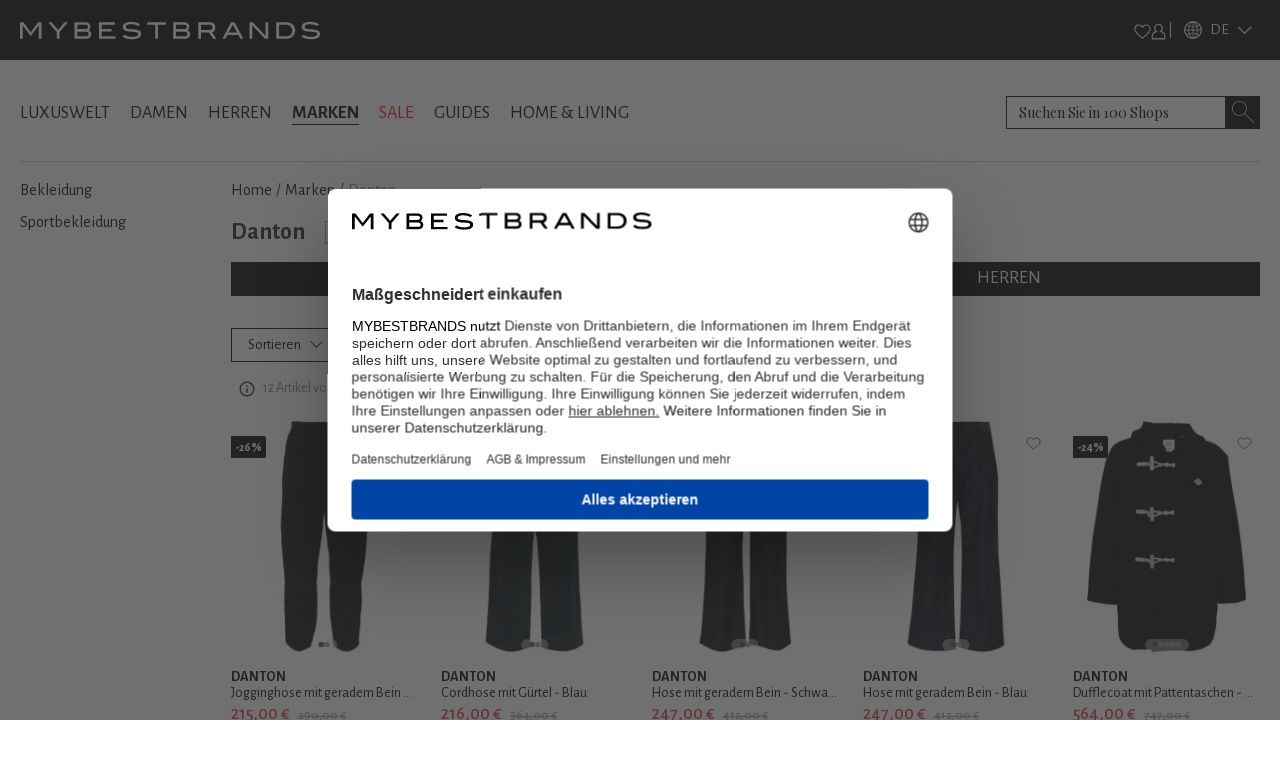

--- FILE ---
content_type: text/html; charset=utf-8
request_url: https://www.mybestbrands.de/marken/danton/
body_size: 59287
content:
<!DOCTYPE html><html lang="de"><head><meta charSet="utf-8"/><meta name="viewport" content="width=device-width, initial-scale=1"/><link rel="preload" href="/_next/static/media/5c1dcbfbff27328a-s.p.woff2" as="font" crossorigin="" type="font/woff2"/><link rel="preload" href="/_next/static/media/929eab9140ca0f66-s.p.woff2" as="font" crossorigin="" type="font/woff2"/><link rel="preload" href="/_next/static/media/d233855ce6879c70-s.p.woff2" as="font" crossorigin="" type="font/woff2"/><link rel="preload" as="image" href="/intstatic/images/mbb-logo-white.svg" fetchPriority="high"/><link rel="stylesheet" href="/_next/static/css/15560715757b0293.css" data-precedence="next"/><link rel="stylesheet" href="/_next/static/css/5e05c6663e30cb61.css" data-precedence="next"/><link rel="stylesheet" href="/_next/static/css/1f31660edca7aae0.css" data-precedence="next"/><link rel="stylesheet" href="/_next/static/css/64612cfb155c6593.css" data-precedence="next"/><link rel="stylesheet" href="/_next/static/css/a8d20dfd09a4f76c.css" data-precedence="next"/><link rel="preload" as="script" fetchPriority="low" href="/_next/static/chunks/webpack-f1d4a002d0aa8756.js"/><script src="/_next/static/chunks/fd9d1056-fa49317321d0692e.js" async=""></script><script src="/_next/static/chunks/7023-5d1a9b3c9750da5a.js" async=""></script><script src="/_next/static/chunks/main-app-d549b4935fb3ed61.js" async=""></script><script src="/_next/static/chunks/8793-b706339f7f170ec2.js" async=""></script><script src="/_next/static/chunks/app/%5Blocale%5D/layout-f7dee59518eafc2a.js" async=""></script><script src="/_next/static/chunks/4974-c408ac18f36d0e80.js" async=""></script><script src="/_next/static/chunks/5499-1d1f4121cdb34915.js" async=""></script><script src="/_next/static/chunks/app/%5Blocale%5D/error-9485dc48932f4d5b.js" async=""></script><script src="/_next/static/chunks/app/global-error-454f7b05b916b443.js" async=""></script><script src="/_next/static/chunks/8024-c1cbe8d5b4d3d9f4.js" async=""></script><script src="/_next/static/chunks/9400-7b5ca6b882d9d5e7.js" async=""></script><script src="/_next/static/chunks/4596-31c858103df92b29.js" async=""></script><script src="/_next/static/chunks/150-d1d1aaecb07b9eab.js" async=""></script><script src="/_next/static/chunks/4751-58f94c852a88f527.js" async=""></script><script src="/_next/static/chunks/4704-b259d258f17fae7d.js" async=""></script><script src="/_next/static/chunks/2048-8b306930458a711d.js" async=""></script><script src="/_next/static/chunks/app/%5Blocale%5D/list/%5Bslug%5D/page-1e08506c4066cb39.js" async=""></script><script src="/_next/static/chunks/app/%5Blocale%5D/not-found-09bde9cdcf0c3a13.js" async=""></script><link rel="preload" href="https://web.cmp.usercentrics.eu/ui/loader.js" as="script"/><link rel="preload" href="/lastsource.min.js" as="script"/><link rel="preload" href="https://analytics-live.mybestbrands.de/gtag/js?id=G-F4TXF3KFZQ" as="script"/><link rel="preload" href="https://www.googletagmanager.com/gtm.js?id=GTM-NDS78GB8" as="script"/><title>Kaufen Sie Danton. Neue Saison &amp; Sale - MyBestBrands</title><meta name="description" content="Willkommen im Danton Marken Shop auf MyBestBrands! 12 Angebote aus 100 Shops ✔ Aktuelle Kollektionen ✔ Sale ✔ Alle Must-have-Produkte ✔ | Jetzt shoppen"/><meta name="robots" content="index, follow"/><link rel="canonical" href="https://www.mybestbrands.de/marken/danton/"/><meta property="og:title" content="Kaufen Sie Danton. Neue Saison &amp; Sale - MyBestBrands"/><meta property="og:description" content="Willkommen im Danton Marken Shop auf MyBestBrands! 12 Angebote aus 100 Shops ✔ Aktuelle Kollektionen ✔ Sale ✔ Alle Must-have-Produkte ✔ | Jetzt shoppen"/><meta property="og:url" content="https://www.mybestbrands.de/"/><meta property="og:site_name" content="Mybestbrands"/><meta property="og:locale" content="de"/><meta property="og:image" content="https://www.mybestbrands.de/images/mbb_logo.png"/><meta property="og:image:width" content="800"/><meta property="og:image:height" content="600"/><meta property="og:image:alt" content="Mybestbrands Logo"/><meta property="og:type" content="website"/><meta name="twitter:card" content="summary_large_image"/><meta name="twitter:title" content="Kaufen Sie Danton. Neue Saison &amp; Sale - MyBestBrands"/><meta name="twitter:description" content="Willkommen im Danton Marken Shop auf MyBestBrands! 12 Angebote aus 100 Shops ✔ Aktuelle Kollektionen ✔ Sale ✔ Alle Must-have-Produkte ✔ | Jetzt shoppen"/><meta name="twitter:image" content="https://www.mybestbrands.de/images/mbb_logo.png"/><meta name="twitter:image:width" content="800"/><meta name="twitter:image:height" content="600"/><meta name="twitter:image:alt" content="Mybestbrands Logo"/><link rel="icon" href="https://www.mybestbrands.de/favicon.ico"/><meta name="next-size-adjust"/><script src="/_next/static/chunks/polyfills-78c92fac7aa8fdd8.js" noModule=""></script></head><body class="__variable_741daf __variable_86bf0d __variable_f621a0"><div class="container-fluid p-0 bg-black"><div class="container"><div class="d-flex w-100 bg-black justify-content-between" style="height:60px"><div class="d-flex align-items-center"><a href="/"><img alt="mybestbrands logo" fetchPriority="high" width="300" height="55" decoding="async" data-nimg="1" style="color:transparent" src="/intstatic/images/mbb-logo-white.svg"/></a></div><div class="d-flex h-100 align-items-center"><div class="d-flex w-100 align-items-center"><div class="d-flex align-items-center gap-3"><div class="cursor-pointer"><img alt="Heart Icon" loading="lazy" width="17.5" height="15" decoding="async" data-nimg="1" style="color:transparent" src="/intstatic/icons/white-heart.svg"/></div><div class="cursor-pointer"><img alt="Profile Icon" loading="lazy" width="15" height="17" decoding="async" data-nimg="1" style="color:transparent" src="/intstatic/icons/sign-in.svg"/></div><span class="bg-white mx-1" style="width:1px;height:1rem"></span></div></div><div><div style="filter:brightness(1);width:85px" class="d-flex align-items-center cursor-pointer py-1 header_closed__TAXtG"><img alt="globe" loading="lazy" width="18" height="18" decoding="async" data-nimg="1" class="mx-2" style="color:transparent" srcSet="/_next/image/?url=%2Fintstatic%2Ficons%2Fglobe-icon.png&amp;w=32&amp;q=75 1x, /_next/image/?url=%2Fintstatic%2Ficons%2Fglobe-icon.png&amp;w=48&amp;q=75 2x" src="/_next/image/?url=%2Fintstatic%2Ficons%2Fglobe-icon.png&amp;w=48&amp;q=75"/><span class="text-white __className_741daf" style="font-size:0.937rem">DE</span><img alt="heart" loading="lazy" width="16" height="8" decoding="async" data-nimg="1" class="mx-2 header_arrowdown__ShV0Y" style="color:transparent" srcSet="/_next/image/?url=%2Fintstatic%2Ficons%2Farrow_up.png&amp;w=16&amp;q=75 1x, /_next/image/?url=%2Fintstatic%2Ficons%2Farrow_up.png&amp;w=32&amp;q=75 2x" src="/_next/image/?url=%2Fintstatic%2Ficons%2Farrow_up.png&amp;w=32&amp;q=75"/></div><div style="filter:invert(0)"><div style="width:85px;background-color:black;border:1px solid white;padding:0.7rem" class="position-absolute py-1  d-none"><a href="https://www.mybestbrands.com/it/" class="d-flex align-items-center cursor-pointer text-decoration-none"><img alt="heart" loading="lazy" width="15" height="10" decoding="async" data-nimg="1" style="color:transparent;filter:invert(0)" srcSet="/_next/image/?url=%2Fintstatic%2Ficons%2Flanguages%2Fit.png&amp;w=16&amp;q=75 1x, /_next/image/?url=%2Fintstatic%2Ficons%2Flanguages%2Fit.png&amp;w=32&amp;q=75 2x" src="/_next/image/?url=%2Fintstatic%2Ficons%2Flanguages%2Fit.png&amp;w=32&amp;q=75"/><span class="text-white __className_741daf ps-2" style="font-size:0.937rem">IT</span></a></div></div></div></div></div></div></div><div class="container"><div class="d-flex justify-content-between align-items-center mb-2" style="padding-top:2.25rem"><div><a class="link main-links" href="/luxuswelt/">LUXUSWELT</a><a class="link main-links" href="/damen/">DAMEN</a><a class="link main-links" href="/herren/">HERREN</a><a class="link main-links fw-bold selected" href="/marken/">MARKEN</a><a class="link main-links link-red" href="/sales/">SALE</a><a class="link main-links" href="/guides/">GUIDES</a><a class="link main-links" href="/home-living/">HOME &amp; LIVING</a></div><div class="position-relative"><form autofocus="" autoComplete="off" class="searchbar_search__t0UcX"><input type="search" id="searchTerm" enterKeyHint="search" placeholder="Suchen Sie in 100 Shops" name="searchTerm" value=""/><button class="searchbar_clearButton__Pq9R_ d-none" type="button" aria-label="Clear button"></button><button class="searchbar_searchButton__Wjda5" type="submit" aria-label="Search submit button"></button></form></div></div><div class="d-flex pb-3"></div></div><div class="container"><div class="my-2 d-none d-md-flex w-100" style="background-color:#ccc;height:1px"></div><div class="row mt-3 mb-3"><div class="col-2"><ul data-testid="sidebar-links" class="p-0" style="list-style-type:none"><li class="link-sidebar"><a class="mb-2 text-decoration-none" href="/marken/danton/bekleidung/"><span class="link">Bekleidung</span></a></li><li class="link-sidebar"><a class="mb-2 text-decoration-none" href="/marken/danton/sportbekleidung/"><span class="link">Sportbekleidung</span></a></li></ul></div><div class="col-10"><ul data-testid="breadcrumbs" class="p-0 d-flex text-overflow-scroll no-scrollbar breadcrumbs" style="list-style-type:none"><li><a class="text-decoration-none text-black text-capitalize" href="/">Home</a><span class="px-1">/</span></li><li><a class="text-decoration-none text-black text-capitalize" href="/marken/">marken</a><span class="px-1">/</span></li><li class="text-capitalize text-black-50">Danton</li></ul><div></div><div class="d-flex"><h1 class="mb-3 main-headline">Danton</h1><div class="mb-2"><button class="btn-follow btn-white-hover-black btn">Follow</button></div></div><div class="row"><div class="col-6"><a class="btn btn-black-hover-light full-width button-gender" type="button" href="/marken/danton/?gender=female">DAMEN</a></div><div class="col-6"><a class="btn btn-black-hover-light full-width button-gender" type="button" href="/marken/danton/?gender=male">HERREN</a></div></div><div class="position-relative" style="margin-top:1rem"><div class="styles_horizontalScroll__NYwr8"></div></div><div id="filter-container"><div data-testid="filter-container" class="d-flex mt-3 pb-3 gap-3 flex-wrap"><div class="position-fixed" style="top:0;left:0;width:100vw;height:100vh;background:rgba(0,0,0,0.0);z-index:1;display:none"></div><div class="position-relative" style="z-index:3"><div class="btn btn-white-hover-black lowercase d-flex justify-content-center align-items-center filters_filter__bsiIW"><span>Sortieren</span><svg xmlns="http://www.w3.org/2000/svg" viewBox="0 0 16 16" width="1em" height="1em" fill="currentColor" data-testid="chevron-icon" class="ms-2 chevron-down"><path fill-rule="evenodd" d="M1.646 4.646a.5.5 0 0 1 .708 0L8 10.293l5.646-5.647a.5.5 0 0 1 .708.708l-6 6a.5.5 0 0 1-.708 0l-6-6a.5.5 0 0 1 0-.708z"></path></svg></div></div><div class="position-relative" style="z-index:3"><div class="btn btn-white-hover-black lowercase d-flex justify-content-center align-items-center filters_filter__bsiIW"><span class="me-1">Größen</span><svg xmlns="http://www.w3.org/2000/svg" viewBox="0 0 16 16" width="1em" height="1em" fill="currentColor" class="ms-2"><path fill-rule="evenodd" d="M1.646 4.646a.5.5 0 0 1 .708 0L8 10.293l5.646-5.647a.5.5 0 0 1 .708.708l-6 6a.5.5 0 0 1-.708 0l-6-6a.5.5 0 0 1 0-.708z"></path></svg></div></div><div class="position-relative" style="z-index:3"><div class="btn btn-white-hover-black lowercase d-flex justify-content-center align-items-center filters_filter__bsiIW"><span class="me-1">Preis</span><svg xmlns="http://www.w3.org/2000/svg" viewBox="0 0 16 16" width="1em" height="1em" fill="currentColor" class="ms-2"><path fill-rule="evenodd" d="M1.646 4.646a.5.5 0 0 1 .708 0L8 10.293l5.646-5.647a.5.5 0 0 1 .708.708l-6 6a.5.5 0 0 1-.708 0l-6-6a.5.5 0 0 1 0-.708z"></path></svg></div></div><div class="position-relative" style="z-index:2"><div class="lowercase d-flex justify-content-center align-items-center pe-4 btn btn-white"><span class="me-1" style="color:red">Sale<label class="filterToggle_switch__BFwGd"><input type="checkbox"/><span class="filterToggle_slider__kXT13 filterToggle_round__5e0GZ"></span></label></span></div></div><div class="filters_filterDefaultZIndex__Jibp7 position-relative" style="z-index:2"><div class="btn btn-white-hover-black lowercase d-flex justify-content-center align-items-center filters_filter__bsiIW"><span class="me-1">Farben</span><svg xmlns="http://www.w3.org/2000/svg" viewBox="0 0 16 16" width="1em" height="1em" fill="currentColor" class="ms-2"><path fill-rule="evenodd" d="M1.646 4.646a.5.5 0 0 1 .708 0L8 10.293l5.646-5.647a.5.5 0 0 1 .708.708l-6 6a.5.5 0 0 1-.708 0l-6-6a.5.5 0 0 1 0-.708z"></path></svg></div></div><div class="filters_filterDefaultZIndex__Jibp7 position-relative" style="z-index:2"><div class="btn btn-white-hover-black lowercase d-flex justify-content-center align-items-center filters_filter__bsiIW"><span class="me-1">Material</span><svg xmlns="http://www.w3.org/2000/svg" viewBox="0 0 16 16" width="1em" height="1em" fill="currentColor" class="ms-2"><path fill-rule="evenodd" d="M1.646 4.646a.5.5 0 0 1 .708 0L8 10.293l5.646-5.647a.5.5 0 0 1 .708.708l-6 6a.5.5 0 0 1-.708 0l-6-6a.5.5 0 0 1 0-.708z"></path></svg></div></div><div class="filters_filterDefaultZIndex__Jibp7 position-relative" style="z-index:2"><div class="btn btn-white-hover-black lowercase d-flex justify-content-center align-items-center filters_filter__bsiIW"><span class="me-1">Shop</span><svg xmlns="http://www.w3.org/2000/svg" viewBox="0 0 16 16" width="1em" height="1em" fill="currentColor" class="ms-2"><path fill-rule="evenodd" d="M1.646 4.646a.5.5 0 0 1 .708 0L8 10.293l5.646-5.647a.5.5 0 0 1 .708.708l-6 6a.5.5 0 0 1-.708 0l-6-6a.5.5 0 0 1 0-.708z"></path></svg></div></div></div></div><!--$?--><template id="B:0"></template><div class="row row-cols-2 row-cols-md-3 row-cols-lg-5"><div class="before:absolute before:inset-0 before:-translate-x-full before:animate-[shimmer_2s_infinite] before:bg-gradient-to-r before:from-transparent before:via-white/60 before:to-transparent relative overflow-hidden rounded-md bg-gray-100 p-2 col"><div class=" before:absolute before:inset-0 before:-translate-x-full before:animate-[shimmer_2s_infinite] before:bg-gradient-to-r before:from-transparent before:via-white/60 before:to-transparent"><div style="width:215px;height:287px" class="d-flex justify-content-center my-3 shimmer-image"></div><div class="mb-1 shimmer-text"></div><div class="mb-1 shimmer-text"></div><div class="mb-1 shimmer-text"></div><div class="d-flex before:absolute before:inset-0 before:-translate-x-full before:animate-[shimmer_2s_infinite] before:bg-gradient-to-r before:from-transparent before:via-white/60 before:to-transparent"><div class="me-2 shimmer-icon before:absolute before:inset-0 before:-translate-x-full before:animate-[shimmer_2s_infinite] before:bg-gradient-to-r before:from-transparent before:via-white/60 before:to-transparent"></div><div class="w-50 shimmer-text before:absolute before:inset-0 before:-translate-x-full before:animate-[shimmer_2s_infinite] before:bg-gradient-to-r before:from-transparent before:via-white/60 before:to-transparent"></div></div></div></div><div class="before:absolute before:inset-0 before:-translate-x-full before:animate-[shimmer_2s_infinite] before:bg-gradient-to-r before:from-transparent before:via-white/60 before:to-transparent relative overflow-hidden rounded-md bg-gray-100 p-2 col"><div class=" before:absolute before:inset-0 before:-translate-x-full before:animate-[shimmer_2s_infinite] before:bg-gradient-to-r before:from-transparent before:via-white/60 before:to-transparent"><div style="width:215px;height:287px" class="d-flex justify-content-center my-3 shimmer-image"></div><div class="mb-1 shimmer-text"></div><div class="mb-1 shimmer-text"></div><div class="mb-1 shimmer-text"></div><div class="d-flex before:absolute before:inset-0 before:-translate-x-full before:animate-[shimmer_2s_infinite] before:bg-gradient-to-r before:from-transparent before:via-white/60 before:to-transparent"><div class="me-2 shimmer-icon before:absolute before:inset-0 before:-translate-x-full before:animate-[shimmer_2s_infinite] before:bg-gradient-to-r before:from-transparent before:via-white/60 before:to-transparent"></div><div class="w-50 shimmer-text before:absolute before:inset-0 before:-translate-x-full before:animate-[shimmer_2s_infinite] before:bg-gradient-to-r before:from-transparent before:via-white/60 before:to-transparent"></div></div></div></div><div class="before:absolute before:inset-0 before:-translate-x-full before:animate-[shimmer_2s_infinite] before:bg-gradient-to-r before:from-transparent before:via-white/60 before:to-transparent relative overflow-hidden rounded-md bg-gray-100 p-2 col"><div class=" before:absolute before:inset-0 before:-translate-x-full before:animate-[shimmer_2s_infinite] before:bg-gradient-to-r before:from-transparent before:via-white/60 before:to-transparent"><div style="width:215px;height:287px" class="d-flex justify-content-center my-3 shimmer-image"></div><div class="mb-1 shimmer-text"></div><div class="mb-1 shimmer-text"></div><div class="mb-1 shimmer-text"></div><div class="d-flex before:absolute before:inset-0 before:-translate-x-full before:animate-[shimmer_2s_infinite] before:bg-gradient-to-r before:from-transparent before:via-white/60 before:to-transparent"><div class="me-2 shimmer-icon before:absolute before:inset-0 before:-translate-x-full before:animate-[shimmer_2s_infinite] before:bg-gradient-to-r before:from-transparent before:via-white/60 before:to-transparent"></div><div class="w-50 shimmer-text before:absolute before:inset-0 before:-translate-x-full before:animate-[shimmer_2s_infinite] before:bg-gradient-to-r before:from-transparent before:via-white/60 before:to-transparent"></div></div></div></div><div class="before:absolute before:inset-0 before:-translate-x-full before:animate-[shimmer_2s_infinite] before:bg-gradient-to-r before:from-transparent before:via-white/60 before:to-transparent relative overflow-hidden rounded-md bg-gray-100 p-2 col"><div class=" before:absolute before:inset-0 before:-translate-x-full before:animate-[shimmer_2s_infinite] before:bg-gradient-to-r before:from-transparent before:via-white/60 before:to-transparent"><div style="width:215px;height:287px" class="d-flex justify-content-center my-3 shimmer-image"></div><div class="mb-1 shimmer-text"></div><div class="mb-1 shimmer-text"></div><div class="mb-1 shimmer-text"></div><div class="d-flex before:absolute before:inset-0 before:-translate-x-full before:animate-[shimmer_2s_infinite] before:bg-gradient-to-r before:from-transparent before:via-white/60 before:to-transparent"><div class="me-2 shimmer-icon before:absolute before:inset-0 before:-translate-x-full before:animate-[shimmer_2s_infinite] before:bg-gradient-to-r before:from-transparent before:via-white/60 before:to-transparent"></div><div class="w-50 shimmer-text before:absolute before:inset-0 before:-translate-x-full before:animate-[shimmer_2s_infinite] before:bg-gradient-to-r before:from-transparent before:via-white/60 before:to-transparent"></div></div></div></div><div class="before:absolute before:inset-0 before:-translate-x-full before:animate-[shimmer_2s_infinite] before:bg-gradient-to-r before:from-transparent before:via-white/60 before:to-transparent relative overflow-hidden rounded-md bg-gray-100 p-2 col"><div class=" before:absolute before:inset-0 before:-translate-x-full before:animate-[shimmer_2s_infinite] before:bg-gradient-to-r before:from-transparent before:via-white/60 before:to-transparent"><div style="width:215px;height:287px" class="d-flex justify-content-center my-3 shimmer-image"></div><div class="mb-1 shimmer-text"></div><div class="mb-1 shimmer-text"></div><div class="mb-1 shimmer-text"></div><div class="d-flex before:absolute before:inset-0 before:-translate-x-full before:animate-[shimmer_2s_infinite] before:bg-gradient-to-r before:from-transparent before:via-white/60 before:to-transparent"><div class="me-2 shimmer-icon before:absolute before:inset-0 before:-translate-x-full before:animate-[shimmer_2s_infinite] before:bg-gradient-to-r before:from-transparent before:via-white/60 before:to-transparent"></div><div class="w-50 shimmer-text before:absolute before:inset-0 before:-translate-x-full before:animate-[shimmer_2s_infinite] before:bg-gradient-to-r before:from-transparent before:via-white/60 before:to-transparent"></div></div></div></div><div class="before:absolute before:inset-0 before:-translate-x-full before:animate-[shimmer_2s_infinite] before:bg-gradient-to-r before:from-transparent before:via-white/60 before:to-transparent relative overflow-hidden rounded-md bg-gray-100 p-2 col"><div class=" before:absolute before:inset-0 before:-translate-x-full before:animate-[shimmer_2s_infinite] before:bg-gradient-to-r before:from-transparent before:via-white/60 before:to-transparent"><div style="width:215px;height:287px" class="d-flex justify-content-center my-3 shimmer-image"></div><div class="mb-1 shimmer-text"></div><div class="mb-1 shimmer-text"></div><div class="mb-1 shimmer-text"></div><div class="d-flex before:absolute before:inset-0 before:-translate-x-full before:animate-[shimmer_2s_infinite] before:bg-gradient-to-r before:from-transparent before:via-white/60 before:to-transparent"><div class="me-2 shimmer-icon before:absolute before:inset-0 before:-translate-x-full before:animate-[shimmer_2s_infinite] before:bg-gradient-to-r before:from-transparent before:via-white/60 before:to-transparent"></div><div class="w-50 shimmer-text before:absolute before:inset-0 before:-translate-x-full before:animate-[shimmer_2s_infinite] before:bg-gradient-to-r before:from-transparent before:via-white/60 before:to-transparent"></div></div></div></div><div class="before:absolute before:inset-0 before:-translate-x-full before:animate-[shimmer_2s_infinite] before:bg-gradient-to-r before:from-transparent before:via-white/60 before:to-transparent relative overflow-hidden rounded-md bg-gray-100 p-2 col"><div class=" before:absolute before:inset-0 before:-translate-x-full before:animate-[shimmer_2s_infinite] before:bg-gradient-to-r before:from-transparent before:via-white/60 before:to-transparent"><div style="width:215px;height:287px" class="d-flex justify-content-center my-3 shimmer-image"></div><div class="mb-1 shimmer-text"></div><div class="mb-1 shimmer-text"></div><div class="mb-1 shimmer-text"></div><div class="d-flex before:absolute before:inset-0 before:-translate-x-full before:animate-[shimmer_2s_infinite] before:bg-gradient-to-r before:from-transparent before:via-white/60 before:to-transparent"><div class="me-2 shimmer-icon before:absolute before:inset-0 before:-translate-x-full before:animate-[shimmer_2s_infinite] before:bg-gradient-to-r before:from-transparent before:via-white/60 before:to-transparent"></div><div class="w-50 shimmer-text before:absolute before:inset-0 before:-translate-x-full before:animate-[shimmer_2s_infinite] before:bg-gradient-to-r before:from-transparent before:via-white/60 before:to-transparent"></div></div></div></div><div class="before:absolute before:inset-0 before:-translate-x-full before:animate-[shimmer_2s_infinite] before:bg-gradient-to-r before:from-transparent before:via-white/60 before:to-transparent relative overflow-hidden rounded-md bg-gray-100 p-2 col"><div class=" before:absolute before:inset-0 before:-translate-x-full before:animate-[shimmer_2s_infinite] before:bg-gradient-to-r before:from-transparent before:via-white/60 before:to-transparent"><div style="width:215px;height:287px" class="d-flex justify-content-center my-3 shimmer-image"></div><div class="mb-1 shimmer-text"></div><div class="mb-1 shimmer-text"></div><div class="mb-1 shimmer-text"></div><div class="d-flex before:absolute before:inset-0 before:-translate-x-full before:animate-[shimmer_2s_infinite] before:bg-gradient-to-r before:from-transparent before:via-white/60 before:to-transparent"><div class="me-2 shimmer-icon before:absolute before:inset-0 before:-translate-x-full before:animate-[shimmer_2s_infinite] before:bg-gradient-to-r before:from-transparent before:via-white/60 before:to-transparent"></div><div class="w-50 shimmer-text before:absolute before:inset-0 before:-translate-x-full before:animate-[shimmer_2s_infinite] before:bg-gradient-to-r before:from-transparent before:via-white/60 before:to-transparent"></div></div></div></div><div class="before:absolute before:inset-0 before:-translate-x-full before:animate-[shimmer_2s_infinite] before:bg-gradient-to-r before:from-transparent before:via-white/60 before:to-transparent relative overflow-hidden rounded-md bg-gray-100 p-2 col"><div class=" before:absolute before:inset-0 before:-translate-x-full before:animate-[shimmer_2s_infinite] before:bg-gradient-to-r before:from-transparent before:via-white/60 before:to-transparent"><div style="width:215px;height:287px" class="d-flex justify-content-center my-3 shimmer-image"></div><div class="mb-1 shimmer-text"></div><div class="mb-1 shimmer-text"></div><div class="mb-1 shimmer-text"></div><div class="d-flex before:absolute before:inset-0 before:-translate-x-full before:animate-[shimmer_2s_infinite] before:bg-gradient-to-r before:from-transparent before:via-white/60 before:to-transparent"><div class="me-2 shimmer-icon before:absolute before:inset-0 before:-translate-x-full before:animate-[shimmer_2s_infinite] before:bg-gradient-to-r before:from-transparent before:via-white/60 before:to-transparent"></div><div class="w-50 shimmer-text before:absolute before:inset-0 before:-translate-x-full before:animate-[shimmer_2s_infinite] before:bg-gradient-to-r before:from-transparent before:via-white/60 before:to-transparent"></div></div></div></div><div class="before:absolute before:inset-0 before:-translate-x-full before:animate-[shimmer_2s_infinite] before:bg-gradient-to-r before:from-transparent before:via-white/60 before:to-transparent relative overflow-hidden rounded-md bg-gray-100 p-2 col"><div class=" before:absolute before:inset-0 before:-translate-x-full before:animate-[shimmer_2s_infinite] before:bg-gradient-to-r before:from-transparent before:via-white/60 before:to-transparent"><div style="width:215px;height:287px" class="d-flex justify-content-center my-3 shimmer-image"></div><div class="mb-1 shimmer-text"></div><div class="mb-1 shimmer-text"></div><div class="mb-1 shimmer-text"></div><div class="d-flex before:absolute before:inset-0 before:-translate-x-full before:animate-[shimmer_2s_infinite] before:bg-gradient-to-r before:from-transparent before:via-white/60 before:to-transparent"><div class="me-2 shimmer-icon before:absolute before:inset-0 before:-translate-x-full before:animate-[shimmer_2s_infinite] before:bg-gradient-to-r before:from-transparent before:via-white/60 before:to-transparent"></div><div class="w-50 shimmer-text before:absolute before:inset-0 before:-translate-x-full before:animate-[shimmer_2s_infinite] before:bg-gradient-to-r before:from-transparent before:via-white/60 before:to-transparent"></div></div></div></div><div class="before:absolute before:inset-0 before:-translate-x-full before:animate-[shimmer_2s_infinite] before:bg-gradient-to-r before:from-transparent before:via-white/60 before:to-transparent relative overflow-hidden rounded-md bg-gray-100 p-2 col"><div class=" before:absolute before:inset-0 before:-translate-x-full before:animate-[shimmer_2s_infinite] before:bg-gradient-to-r before:from-transparent before:via-white/60 before:to-transparent"><div style="width:215px;height:287px" class="d-flex justify-content-center my-3 shimmer-image"></div><div class="mb-1 shimmer-text"></div><div class="mb-1 shimmer-text"></div><div class="mb-1 shimmer-text"></div><div class="d-flex before:absolute before:inset-0 before:-translate-x-full before:animate-[shimmer_2s_infinite] before:bg-gradient-to-r before:from-transparent before:via-white/60 before:to-transparent"><div class="me-2 shimmer-icon before:absolute before:inset-0 before:-translate-x-full before:animate-[shimmer_2s_infinite] before:bg-gradient-to-r before:from-transparent before:via-white/60 before:to-transparent"></div><div class="w-50 shimmer-text before:absolute before:inset-0 before:-translate-x-full before:animate-[shimmer_2s_infinite] before:bg-gradient-to-r before:from-transparent before:via-white/60 before:to-transparent"></div></div></div></div><div class="before:absolute before:inset-0 before:-translate-x-full before:animate-[shimmer_2s_infinite] before:bg-gradient-to-r before:from-transparent before:via-white/60 before:to-transparent relative overflow-hidden rounded-md bg-gray-100 p-2 col"><div class=" before:absolute before:inset-0 before:-translate-x-full before:animate-[shimmer_2s_infinite] before:bg-gradient-to-r before:from-transparent before:via-white/60 before:to-transparent"><div style="width:215px;height:287px" class="d-flex justify-content-center my-3 shimmer-image"></div><div class="mb-1 shimmer-text"></div><div class="mb-1 shimmer-text"></div><div class="mb-1 shimmer-text"></div><div class="d-flex before:absolute before:inset-0 before:-translate-x-full before:animate-[shimmer_2s_infinite] before:bg-gradient-to-r before:from-transparent before:via-white/60 before:to-transparent"><div class="me-2 shimmer-icon before:absolute before:inset-0 before:-translate-x-full before:animate-[shimmer_2s_infinite] before:bg-gradient-to-r before:from-transparent before:via-white/60 before:to-transparent"></div><div class="w-50 shimmer-text before:absolute before:inset-0 before:-translate-x-full before:animate-[shimmer_2s_infinite] before:bg-gradient-to-r before:from-transparent before:via-white/60 before:to-transparent"></div></div></div></div><div class="before:absolute before:inset-0 before:-translate-x-full before:animate-[shimmer_2s_infinite] before:bg-gradient-to-r before:from-transparent before:via-white/60 before:to-transparent relative overflow-hidden rounded-md bg-gray-100 p-2 col"><div class=" before:absolute before:inset-0 before:-translate-x-full before:animate-[shimmer_2s_infinite] before:bg-gradient-to-r before:from-transparent before:via-white/60 before:to-transparent"><div style="width:215px;height:287px" class="d-flex justify-content-center my-3 shimmer-image"></div><div class="mb-1 shimmer-text"></div><div class="mb-1 shimmer-text"></div><div class="mb-1 shimmer-text"></div><div class="d-flex before:absolute before:inset-0 before:-translate-x-full before:animate-[shimmer_2s_infinite] before:bg-gradient-to-r before:from-transparent before:via-white/60 before:to-transparent"><div class="me-2 shimmer-icon before:absolute before:inset-0 before:-translate-x-full before:animate-[shimmer_2s_infinite] before:bg-gradient-to-r before:from-transparent before:via-white/60 before:to-transparent"></div><div class="w-50 shimmer-text before:absolute before:inset-0 before:-translate-x-full before:animate-[shimmer_2s_infinite] before:bg-gradient-to-r before:from-transparent before:via-white/60 before:to-transparent"></div></div></div></div><div class="before:absolute before:inset-0 before:-translate-x-full before:animate-[shimmer_2s_infinite] before:bg-gradient-to-r before:from-transparent before:via-white/60 before:to-transparent relative overflow-hidden rounded-md bg-gray-100 p-2 col"><div class=" before:absolute before:inset-0 before:-translate-x-full before:animate-[shimmer_2s_infinite] before:bg-gradient-to-r before:from-transparent before:via-white/60 before:to-transparent"><div style="width:215px;height:287px" class="d-flex justify-content-center my-3 shimmer-image"></div><div class="mb-1 shimmer-text"></div><div class="mb-1 shimmer-text"></div><div class="mb-1 shimmer-text"></div><div class="d-flex before:absolute before:inset-0 before:-translate-x-full before:animate-[shimmer_2s_infinite] before:bg-gradient-to-r before:from-transparent before:via-white/60 before:to-transparent"><div class="me-2 shimmer-icon before:absolute before:inset-0 before:-translate-x-full before:animate-[shimmer_2s_infinite] before:bg-gradient-to-r before:from-transparent before:via-white/60 before:to-transparent"></div><div class="w-50 shimmer-text before:absolute before:inset-0 before:-translate-x-full before:animate-[shimmer_2s_infinite] before:bg-gradient-to-r before:from-transparent before:via-white/60 before:to-transparent"></div></div></div></div><div class="before:absolute before:inset-0 before:-translate-x-full before:animate-[shimmer_2s_infinite] before:bg-gradient-to-r before:from-transparent before:via-white/60 before:to-transparent relative overflow-hidden rounded-md bg-gray-100 p-2 col"><div class=" before:absolute before:inset-0 before:-translate-x-full before:animate-[shimmer_2s_infinite] before:bg-gradient-to-r before:from-transparent before:via-white/60 before:to-transparent"><div style="width:215px;height:287px" class="d-flex justify-content-center my-3 shimmer-image"></div><div class="mb-1 shimmer-text"></div><div class="mb-1 shimmer-text"></div><div class="mb-1 shimmer-text"></div><div class="d-flex before:absolute before:inset-0 before:-translate-x-full before:animate-[shimmer_2s_infinite] before:bg-gradient-to-r before:from-transparent before:via-white/60 before:to-transparent"><div class="me-2 shimmer-icon before:absolute before:inset-0 before:-translate-x-full before:animate-[shimmer_2s_infinite] before:bg-gradient-to-r before:from-transparent before:via-white/60 before:to-transparent"></div><div class="w-50 shimmer-text before:absolute before:inset-0 before:-translate-x-full before:animate-[shimmer_2s_infinite] before:bg-gradient-to-r before:from-transparent before:via-white/60 before:to-transparent"></div></div></div></div><div class="before:absolute before:inset-0 before:-translate-x-full before:animate-[shimmer_2s_infinite] before:bg-gradient-to-r before:from-transparent before:via-white/60 before:to-transparent relative overflow-hidden rounded-md bg-gray-100 p-2 col"><div class=" before:absolute before:inset-0 before:-translate-x-full before:animate-[shimmer_2s_infinite] before:bg-gradient-to-r before:from-transparent before:via-white/60 before:to-transparent"><div style="width:215px;height:287px" class="d-flex justify-content-center my-3 shimmer-image"></div><div class="mb-1 shimmer-text"></div><div class="mb-1 shimmer-text"></div><div class="mb-1 shimmer-text"></div><div class="d-flex before:absolute before:inset-0 before:-translate-x-full before:animate-[shimmer_2s_infinite] before:bg-gradient-to-r before:from-transparent before:via-white/60 before:to-transparent"><div class="me-2 shimmer-icon before:absolute before:inset-0 before:-translate-x-full before:animate-[shimmer_2s_infinite] before:bg-gradient-to-r before:from-transparent before:via-white/60 before:to-transparent"></div><div class="w-50 shimmer-text before:absolute before:inset-0 before:-translate-x-full before:animate-[shimmer_2s_infinite] before:bg-gradient-to-r before:from-transparent before:via-white/60 before:to-transparent"></div></div></div></div><div class="before:absolute before:inset-0 before:-translate-x-full before:animate-[shimmer_2s_infinite] before:bg-gradient-to-r before:from-transparent before:via-white/60 before:to-transparent relative overflow-hidden rounded-md bg-gray-100 p-2 col"><div class=" before:absolute before:inset-0 before:-translate-x-full before:animate-[shimmer_2s_infinite] before:bg-gradient-to-r before:from-transparent before:via-white/60 before:to-transparent"><div style="width:215px;height:287px" class="d-flex justify-content-center my-3 shimmer-image"></div><div class="mb-1 shimmer-text"></div><div class="mb-1 shimmer-text"></div><div class="mb-1 shimmer-text"></div><div class="d-flex before:absolute before:inset-0 before:-translate-x-full before:animate-[shimmer_2s_infinite] before:bg-gradient-to-r before:from-transparent before:via-white/60 before:to-transparent"><div class="me-2 shimmer-icon before:absolute before:inset-0 before:-translate-x-full before:animate-[shimmer_2s_infinite] before:bg-gradient-to-r before:from-transparent before:via-white/60 before:to-transparent"></div><div class="w-50 shimmer-text before:absolute before:inset-0 before:-translate-x-full before:animate-[shimmer_2s_infinite] before:bg-gradient-to-r before:from-transparent before:via-white/60 before:to-transparent"></div></div></div></div><div class="before:absolute before:inset-0 before:-translate-x-full before:animate-[shimmer_2s_infinite] before:bg-gradient-to-r before:from-transparent before:via-white/60 before:to-transparent relative overflow-hidden rounded-md bg-gray-100 p-2 col"><div class=" before:absolute before:inset-0 before:-translate-x-full before:animate-[shimmer_2s_infinite] before:bg-gradient-to-r before:from-transparent before:via-white/60 before:to-transparent"><div style="width:215px;height:287px" class="d-flex justify-content-center my-3 shimmer-image"></div><div class="mb-1 shimmer-text"></div><div class="mb-1 shimmer-text"></div><div class="mb-1 shimmer-text"></div><div class="d-flex before:absolute before:inset-0 before:-translate-x-full before:animate-[shimmer_2s_infinite] before:bg-gradient-to-r before:from-transparent before:via-white/60 before:to-transparent"><div class="me-2 shimmer-icon before:absolute before:inset-0 before:-translate-x-full before:animate-[shimmer_2s_infinite] before:bg-gradient-to-r before:from-transparent before:via-white/60 before:to-transparent"></div><div class="w-50 shimmer-text before:absolute before:inset-0 before:-translate-x-full before:animate-[shimmer_2s_infinite] before:bg-gradient-to-r before:from-transparent before:via-white/60 before:to-transparent"></div></div></div></div><div class="before:absolute before:inset-0 before:-translate-x-full before:animate-[shimmer_2s_infinite] before:bg-gradient-to-r before:from-transparent before:via-white/60 before:to-transparent relative overflow-hidden rounded-md bg-gray-100 p-2 col"><div class=" before:absolute before:inset-0 before:-translate-x-full before:animate-[shimmer_2s_infinite] before:bg-gradient-to-r before:from-transparent before:via-white/60 before:to-transparent"><div style="width:215px;height:287px" class="d-flex justify-content-center my-3 shimmer-image"></div><div class="mb-1 shimmer-text"></div><div class="mb-1 shimmer-text"></div><div class="mb-1 shimmer-text"></div><div class="d-flex before:absolute before:inset-0 before:-translate-x-full before:animate-[shimmer_2s_infinite] before:bg-gradient-to-r before:from-transparent before:via-white/60 before:to-transparent"><div class="me-2 shimmer-icon before:absolute before:inset-0 before:-translate-x-full before:animate-[shimmer_2s_infinite] before:bg-gradient-to-r before:from-transparent before:via-white/60 before:to-transparent"></div><div class="w-50 shimmer-text before:absolute before:inset-0 before:-translate-x-full before:animate-[shimmer_2s_infinite] before:bg-gradient-to-r before:from-transparent before:via-white/60 before:to-transparent"></div></div></div></div><div class="before:absolute before:inset-0 before:-translate-x-full before:animate-[shimmer_2s_infinite] before:bg-gradient-to-r before:from-transparent before:via-white/60 before:to-transparent relative overflow-hidden rounded-md bg-gray-100 p-2 col"><div class=" before:absolute before:inset-0 before:-translate-x-full before:animate-[shimmer_2s_infinite] before:bg-gradient-to-r before:from-transparent before:via-white/60 before:to-transparent"><div style="width:215px;height:287px" class="d-flex justify-content-center my-3 shimmer-image"></div><div class="mb-1 shimmer-text"></div><div class="mb-1 shimmer-text"></div><div class="mb-1 shimmer-text"></div><div class="d-flex before:absolute before:inset-0 before:-translate-x-full before:animate-[shimmer_2s_infinite] before:bg-gradient-to-r before:from-transparent before:via-white/60 before:to-transparent"><div class="me-2 shimmer-icon before:absolute before:inset-0 before:-translate-x-full before:animate-[shimmer_2s_infinite] before:bg-gradient-to-r before:from-transparent before:via-white/60 before:to-transparent"></div><div class="w-50 shimmer-text before:absolute before:inset-0 before:-translate-x-full before:animate-[shimmer_2s_infinite] before:bg-gradient-to-r before:from-transparent before:via-white/60 before:to-transparent"></div></div></div></div><div class="before:absolute before:inset-0 before:-translate-x-full before:animate-[shimmer_2s_infinite] before:bg-gradient-to-r before:from-transparent before:via-white/60 before:to-transparent relative overflow-hidden rounded-md bg-gray-100 p-2 col"><div class=" before:absolute before:inset-0 before:-translate-x-full before:animate-[shimmer_2s_infinite] before:bg-gradient-to-r before:from-transparent before:via-white/60 before:to-transparent"><div style="width:215px;height:287px" class="d-flex justify-content-center my-3 shimmer-image"></div><div class="mb-1 shimmer-text"></div><div class="mb-1 shimmer-text"></div><div class="mb-1 shimmer-text"></div><div class="d-flex before:absolute before:inset-0 before:-translate-x-full before:animate-[shimmer_2s_infinite] before:bg-gradient-to-r before:from-transparent before:via-white/60 before:to-transparent"><div class="me-2 shimmer-icon before:absolute before:inset-0 before:-translate-x-full before:animate-[shimmer_2s_infinite] before:bg-gradient-to-r before:from-transparent before:via-white/60 before:to-transparent"></div><div class="w-50 shimmer-text before:absolute before:inset-0 before:-translate-x-full before:animate-[shimmer_2s_infinite] before:bg-gradient-to-r before:from-transparent before:via-white/60 before:to-transparent"></div></div></div></div><div class="before:absolute before:inset-0 before:-translate-x-full before:animate-[shimmer_2s_infinite] before:bg-gradient-to-r before:from-transparent before:via-white/60 before:to-transparent relative overflow-hidden rounded-md bg-gray-100 p-2 col"><div class=" before:absolute before:inset-0 before:-translate-x-full before:animate-[shimmer_2s_infinite] before:bg-gradient-to-r before:from-transparent before:via-white/60 before:to-transparent"><div style="width:215px;height:287px" class="d-flex justify-content-center my-3 shimmer-image"></div><div class="mb-1 shimmer-text"></div><div class="mb-1 shimmer-text"></div><div class="mb-1 shimmer-text"></div><div class="d-flex before:absolute before:inset-0 before:-translate-x-full before:animate-[shimmer_2s_infinite] before:bg-gradient-to-r before:from-transparent before:via-white/60 before:to-transparent"><div class="me-2 shimmer-icon before:absolute before:inset-0 before:-translate-x-full before:animate-[shimmer_2s_infinite] before:bg-gradient-to-r before:from-transparent before:via-white/60 before:to-transparent"></div><div class="w-50 shimmer-text before:absolute before:inset-0 before:-translate-x-full before:animate-[shimmer_2s_infinite] before:bg-gradient-to-r before:from-transparent before:via-white/60 before:to-transparent"></div></div></div></div><div class="before:absolute before:inset-0 before:-translate-x-full before:animate-[shimmer_2s_infinite] before:bg-gradient-to-r before:from-transparent before:via-white/60 before:to-transparent relative overflow-hidden rounded-md bg-gray-100 p-2 col"><div class=" before:absolute before:inset-0 before:-translate-x-full before:animate-[shimmer_2s_infinite] before:bg-gradient-to-r before:from-transparent before:via-white/60 before:to-transparent"><div style="width:215px;height:287px" class="d-flex justify-content-center my-3 shimmer-image"></div><div class="mb-1 shimmer-text"></div><div class="mb-1 shimmer-text"></div><div class="mb-1 shimmer-text"></div><div class="d-flex before:absolute before:inset-0 before:-translate-x-full before:animate-[shimmer_2s_infinite] before:bg-gradient-to-r before:from-transparent before:via-white/60 before:to-transparent"><div class="me-2 shimmer-icon before:absolute before:inset-0 before:-translate-x-full before:animate-[shimmer_2s_infinite] before:bg-gradient-to-r before:from-transparent before:via-white/60 before:to-transparent"></div><div class="w-50 shimmer-text before:absolute before:inset-0 before:-translate-x-full before:animate-[shimmer_2s_infinite] before:bg-gradient-to-r before:from-transparent before:via-white/60 before:to-transparent"></div></div></div></div><div class="before:absolute before:inset-0 before:-translate-x-full before:animate-[shimmer_2s_infinite] before:bg-gradient-to-r before:from-transparent before:via-white/60 before:to-transparent relative overflow-hidden rounded-md bg-gray-100 p-2 col"><div class=" before:absolute before:inset-0 before:-translate-x-full before:animate-[shimmer_2s_infinite] before:bg-gradient-to-r before:from-transparent before:via-white/60 before:to-transparent"><div style="width:215px;height:287px" class="d-flex justify-content-center my-3 shimmer-image"></div><div class="mb-1 shimmer-text"></div><div class="mb-1 shimmer-text"></div><div class="mb-1 shimmer-text"></div><div class="d-flex before:absolute before:inset-0 before:-translate-x-full before:animate-[shimmer_2s_infinite] before:bg-gradient-to-r before:from-transparent before:via-white/60 before:to-transparent"><div class="me-2 shimmer-icon before:absolute before:inset-0 before:-translate-x-full before:animate-[shimmer_2s_infinite] before:bg-gradient-to-r before:from-transparent before:via-white/60 before:to-transparent"></div><div class="w-50 shimmer-text before:absolute before:inset-0 before:-translate-x-full before:animate-[shimmer_2s_infinite] before:bg-gradient-to-r before:from-transparent before:via-white/60 before:to-transparent"></div></div></div></div><div class="before:absolute before:inset-0 before:-translate-x-full before:animate-[shimmer_2s_infinite] before:bg-gradient-to-r before:from-transparent before:via-white/60 before:to-transparent relative overflow-hidden rounded-md bg-gray-100 p-2 col"><div class=" before:absolute before:inset-0 before:-translate-x-full before:animate-[shimmer_2s_infinite] before:bg-gradient-to-r before:from-transparent before:via-white/60 before:to-transparent"><div style="width:215px;height:287px" class="d-flex justify-content-center my-3 shimmer-image"></div><div class="mb-1 shimmer-text"></div><div class="mb-1 shimmer-text"></div><div class="mb-1 shimmer-text"></div><div class="d-flex before:absolute before:inset-0 before:-translate-x-full before:animate-[shimmer_2s_infinite] before:bg-gradient-to-r before:from-transparent before:via-white/60 before:to-transparent"><div class="me-2 shimmer-icon before:absolute before:inset-0 before:-translate-x-full before:animate-[shimmer_2s_infinite] before:bg-gradient-to-r before:from-transparent before:via-white/60 before:to-transparent"></div><div class="w-50 shimmer-text before:absolute before:inset-0 before:-translate-x-full before:animate-[shimmer_2s_infinite] before:bg-gradient-to-r before:from-transparent before:via-white/60 before:to-transparent"></div></div></div></div><div class="before:absolute before:inset-0 before:-translate-x-full before:animate-[shimmer_2s_infinite] before:bg-gradient-to-r before:from-transparent before:via-white/60 before:to-transparent relative overflow-hidden rounded-md bg-gray-100 p-2 col"><div class=" before:absolute before:inset-0 before:-translate-x-full before:animate-[shimmer_2s_infinite] before:bg-gradient-to-r before:from-transparent before:via-white/60 before:to-transparent"><div style="width:215px;height:287px" class="d-flex justify-content-center my-3 shimmer-image"></div><div class="mb-1 shimmer-text"></div><div class="mb-1 shimmer-text"></div><div class="mb-1 shimmer-text"></div><div class="d-flex before:absolute before:inset-0 before:-translate-x-full before:animate-[shimmer_2s_infinite] before:bg-gradient-to-r before:from-transparent before:via-white/60 before:to-transparent"><div class="me-2 shimmer-icon before:absolute before:inset-0 before:-translate-x-full before:animate-[shimmer_2s_infinite] before:bg-gradient-to-r before:from-transparent before:via-white/60 before:to-transparent"></div><div class="w-50 shimmer-text before:absolute before:inset-0 before:-translate-x-full before:animate-[shimmer_2s_infinite] before:bg-gradient-to-r before:from-transparent before:via-white/60 before:to-transparent"></div></div></div></div><div class="before:absolute before:inset-0 before:-translate-x-full before:animate-[shimmer_2s_infinite] before:bg-gradient-to-r before:from-transparent before:via-white/60 before:to-transparent relative overflow-hidden rounded-md bg-gray-100 p-2 col"><div class=" before:absolute before:inset-0 before:-translate-x-full before:animate-[shimmer_2s_infinite] before:bg-gradient-to-r before:from-transparent before:via-white/60 before:to-transparent"><div style="width:215px;height:287px" class="d-flex justify-content-center my-3 shimmer-image"></div><div class="mb-1 shimmer-text"></div><div class="mb-1 shimmer-text"></div><div class="mb-1 shimmer-text"></div><div class="d-flex before:absolute before:inset-0 before:-translate-x-full before:animate-[shimmer_2s_infinite] before:bg-gradient-to-r before:from-transparent before:via-white/60 before:to-transparent"><div class="me-2 shimmer-icon before:absolute before:inset-0 before:-translate-x-full before:animate-[shimmer_2s_infinite] before:bg-gradient-to-r before:from-transparent before:via-white/60 before:to-transparent"></div><div class="w-50 shimmer-text before:absolute before:inset-0 before:-translate-x-full before:animate-[shimmer_2s_infinite] before:bg-gradient-to-r before:from-transparent before:via-white/60 before:to-transparent"></div></div></div></div><div class="before:absolute before:inset-0 before:-translate-x-full before:animate-[shimmer_2s_infinite] before:bg-gradient-to-r before:from-transparent before:via-white/60 before:to-transparent relative overflow-hidden rounded-md bg-gray-100 p-2 col"><div class=" before:absolute before:inset-0 before:-translate-x-full before:animate-[shimmer_2s_infinite] before:bg-gradient-to-r before:from-transparent before:via-white/60 before:to-transparent"><div style="width:215px;height:287px" class="d-flex justify-content-center my-3 shimmer-image"></div><div class="mb-1 shimmer-text"></div><div class="mb-1 shimmer-text"></div><div class="mb-1 shimmer-text"></div><div class="d-flex before:absolute before:inset-0 before:-translate-x-full before:animate-[shimmer_2s_infinite] before:bg-gradient-to-r before:from-transparent before:via-white/60 before:to-transparent"><div class="me-2 shimmer-icon before:absolute before:inset-0 before:-translate-x-full before:animate-[shimmer_2s_infinite] before:bg-gradient-to-r before:from-transparent before:via-white/60 before:to-transparent"></div><div class="w-50 shimmer-text before:absolute before:inset-0 before:-translate-x-full before:animate-[shimmer_2s_infinite] before:bg-gradient-to-r before:from-transparent before:via-white/60 before:to-transparent"></div></div></div></div><div class="before:absolute before:inset-0 before:-translate-x-full before:animate-[shimmer_2s_infinite] before:bg-gradient-to-r before:from-transparent before:via-white/60 before:to-transparent relative overflow-hidden rounded-md bg-gray-100 p-2 col"><div class=" before:absolute before:inset-0 before:-translate-x-full before:animate-[shimmer_2s_infinite] before:bg-gradient-to-r before:from-transparent before:via-white/60 before:to-transparent"><div style="width:215px;height:287px" class="d-flex justify-content-center my-3 shimmer-image"></div><div class="mb-1 shimmer-text"></div><div class="mb-1 shimmer-text"></div><div class="mb-1 shimmer-text"></div><div class="d-flex before:absolute before:inset-0 before:-translate-x-full before:animate-[shimmer_2s_infinite] before:bg-gradient-to-r before:from-transparent before:via-white/60 before:to-transparent"><div class="me-2 shimmer-icon before:absolute before:inset-0 before:-translate-x-full before:animate-[shimmer_2s_infinite] before:bg-gradient-to-r before:from-transparent before:via-white/60 before:to-transparent"></div><div class="w-50 shimmer-text before:absolute before:inset-0 before:-translate-x-full before:animate-[shimmer_2s_infinite] before:bg-gradient-to-r before:from-transparent before:via-white/60 before:to-transparent"></div></div></div></div><div class="before:absolute before:inset-0 before:-translate-x-full before:animate-[shimmer_2s_infinite] before:bg-gradient-to-r before:from-transparent before:via-white/60 before:to-transparent relative overflow-hidden rounded-md bg-gray-100 p-2 col"><div class=" before:absolute before:inset-0 before:-translate-x-full before:animate-[shimmer_2s_infinite] before:bg-gradient-to-r before:from-transparent before:via-white/60 before:to-transparent"><div style="width:215px;height:287px" class="d-flex justify-content-center my-3 shimmer-image"></div><div class="mb-1 shimmer-text"></div><div class="mb-1 shimmer-text"></div><div class="mb-1 shimmer-text"></div><div class="d-flex before:absolute before:inset-0 before:-translate-x-full before:animate-[shimmer_2s_infinite] before:bg-gradient-to-r before:from-transparent before:via-white/60 before:to-transparent"><div class="me-2 shimmer-icon before:absolute before:inset-0 before:-translate-x-full before:animate-[shimmer_2s_infinite] before:bg-gradient-to-r before:from-transparent before:via-white/60 before:to-transparent"></div><div class="w-50 shimmer-text before:absolute before:inset-0 before:-translate-x-full before:animate-[shimmer_2s_infinite] before:bg-gradient-to-r before:from-transparent before:via-white/60 before:to-transparent"></div></div></div></div><div class="before:absolute before:inset-0 before:-translate-x-full before:animate-[shimmer_2s_infinite] before:bg-gradient-to-r before:from-transparent before:via-white/60 before:to-transparent relative overflow-hidden rounded-md bg-gray-100 p-2 col"><div class=" before:absolute before:inset-0 before:-translate-x-full before:animate-[shimmer_2s_infinite] before:bg-gradient-to-r before:from-transparent before:via-white/60 before:to-transparent"><div style="width:215px;height:287px" class="d-flex justify-content-center my-3 shimmer-image"></div><div class="mb-1 shimmer-text"></div><div class="mb-1 shimmer-text"></div><div class="mb-1 shimmer-text"></div><div class="d-flex before:absolute before:inset-0 before:-translate-x-full before:animate-[shimmer_2s_infinite] before:bg-gradient-to-r before:from-transparent before:via-white/60 before:to-transparent"><div class="me-2 shimmer-icon before:absolute before:inset-0 before:-translate-x-full before:animate-[shimmer_2s_infinite] before:bg-gradient-to-r before:from-transparent before:via-white/60 before:to-transparent"></div><div class="w-50 shimmer-text before:absolute before:inset-0 before:-translate-x-full before:animate-[shimmer_2s_infinite] before:bg-gradient-to-r before:from-transparent before:via-white/60 before:to-transparent"></div></div></div></div><div class="before:absolute before:inset-0 before:-translate-x-full before:animate-[shimmer_2s_infinite] before:bg-gradient-to-r before:from-transparent before:via-white/60 before:to-transparent relative overflow-hidden rounded-md bg-gray-100 p-2 col"><div class=" before:absolute before:inset-0 before:-translate-x-full before:animate-[shimmer_2s_infinite] before:bg-gradient-to-r before:from-transparent before:via-white/60 before:to-transparent"><div style="width:215px;height:287px" class="d-flex justify-content-center my-3 shimmer-image"></div><div class="mb-1 shimmer-text"></div><div class="mb-1 shimmer-text"></div><div class="mb-1 shimmer-text"></div><div class="d-flex before:absolute before:inset-0 before:-translate-x-full before:animate-[shimmer_2s_infinite] before:bg-gradient-to-r before:from-transparent before:via-white/60 before:to-transparent"><div class="me-2 shimmer-icon before:absolute before:inset-0 before:-translate-x-full before:animate-[shimmer_2s_infinite] before:bg-gradient-to-r before:from-transparent before:via-white/60 before:to-transparent"></div><div class="w-50 shimmer-text before:absolute before:inset-0 before:-translate-x-full before:animate-[shimmer_2s_infinite] before:bg-gradient-to-r before:from-transparent before:via-white/60 before:to-transparent"></div></div></div></div><div class="before:absolute before:inset-0 before:-translate-x-full before:animate-[shimmer_2s_infinite] before:bg-gradient-to-r before:from-transparent before:via-white/60 before:to-transparent relative overflow-hidden rounded-md bg-gray-100 p-2 col"><div class=" before:absolute before:inset-0 before:-translate-x-full before:animate-[shimmer_2s_infinite] before:bg-gradient-to-r before:from-transparent before:via-white/60 before:to-transparent"><div style="width:215px;height:287px" class="d-flex justify-content-center my-3 shimmer-image"></div><div class="mb-1 shimmer-text"></div><div class="mb-1 shimmer-text"></div><div class="mb-1 shimmer-text"></div><div class="d-flex before:absolute before:inset-0 before:-translate-x-full before:animate-[shimmer_2s_infinite] before:bg-gradient-to-r before:from-transparent before:via-white/60 before:to-transparent"><div class="me-2 shimmer-icon before:absolute before:inset-0 before:-translate-x-full before:animate-[shimmer_2s_infinite] before:bg-gradient-to-r before:from-transparent before:via-white/60 before:to-transparent"></div><div class="w-50 shimmer-text before:absolute before:inset-0 before:-translate-x-full before:animate-[shimmer_2s_infinite] before:bg-gradient-to-r before:from-transparent before:via-white/60 before:to-transparent"></div></div></div></div><div class="before:absolute before:inset-0 before:-translate-x-full before:animate-[shimmer_2s_infinite] before:bg-gradient-to-r before:from-transparent before:via-white/60 before:to-transparent relative overflow-hidden rounded-md bg-gray-100 p-2 col"><div class=" before:absolute before:inset-0 before:-translate-x-full before:animate-[shimmer_2s_infinite] before:bg-gradient-to-r before:from-transparent before:via-white/60 before:to-transparent"><div style="width:215px;height:287px" class="d-flex justify-content-center my-3 shimmer-image"></div><div class="mb-1 shimmer-text"></div><div class="mb-1 shimmer-text"></div><div class="mb-1 shimmer-text"></div><div class="d-flex before:absolute before:inset-0 before:-translate-x-full before:animate-[shimmer_2s_infinite] before:bg-gradient-to-r before:from-transparent before:via-white/60 before:to-transparent"><div class="me-2 shimmer-icon before:absolute before:inset-0 before:-translate-x-full before:animate-[shimmer_2s_infinite] before:bg-gradient-to-r before:from-transparent before:via-white/60 before:to-transparent"></div><div class="w-50 shimmer-text before:absolute before:inset-0 before:-translate-x-full before:animate-[shimmer_2s_infinite] before:bg-gradient-to-r before:from-transparent before:via-white/60 before:to-transparent"></div></div></div></div><div class="before:absolute before:inset-0 before:-translate-x-full before:animate-[shimmer_2s_infinite] before:bg-gradient-to-r before:from-transparent before:via-white/60 before:to-transparent relative overflow-hidden rounded-md bg-gray-100 p-2 col"><div class=" before:absolute before:inset-0 before:-translate-x-full before:animate-[shimmer_2s_infinite] before:bg-gradient-to-r before:from-transparent before:via-white/60 before:to-transparent"><div style="width:215px;height:287px" class="d-flex justify-content-center my-3 shimmer-image"></div><div class="mb-1 shimmer-text"></div><div class="mb-1 shimmer-text"></div><div class="mb-1 shimmer-text"></div><div class="d-flex before:absolute before:inset-0 before:-translate-x-full before:animate-[shimmer_2s_infinite] before:bg-gradient-to-r before:from-transparent before:via-white/60 before:to-transparent"><div class="me-2 shimmer-icon before:absolute before:inset-0 before:-translate-x-full before:animate-[shimmer_2s_infinite] before:bg-gradient-to-r before:from-transparent before:via-white/60 before:to-transparent"></div><div class="w-50 shimmer-text before:absolute before:inset-0 before:-translate-x-full before:animate-[shimmer_2s_infinite] before:bg-gradient-to-r before:from-transparent before:via-white/60 before:to-transparent"></div></div></div></div><div class="before:absolute before:inset-0 before:-translate-x-full before:animate-[shimmer_2s_infinite] before:bg-gradient-to-r before:from-transparent before:via-white/60 before:to-transparent relative overflow-hidden rounded-md bg-gray-100 p-2 col"><div class=" before:absolute before:inset-0 before:-translate-x-full before:animate-[shimmer_2s_infinite] before:bg-gradient-to-r before:from-transparent before:via-white/60 before:to-transparent"><div style="width:215px;height:287px" class="d-flex justify-content-center my-3 shimmer-image"></div><div class="mb-1 shimmer-text"></div><div class="mb-1 shimmer-text"></div><div class="mb-1 shimmer-text"></div><div class="d-flex before:absolute before:inset-0 before:-translate-x-full before:animate-[shimmer_2s_infinite] before:bg-gradient-to-r before:from-transparent before:via-white/60 before:to-transparent"><div class="me-2 shimmer-icon before:absolute before:inset-0 before:-translate-x-full before:animate-[shimmer_2s_infinite] before:bg-gradient-to-r before:from-transparent before:via-white/60 before:to-transparent"></div><div class="w-50 shimmer-text before:absolute before:inset-0 before:-translate-x-full before:animate-[shimmer_2s_infinite] before:bg-gradient-to-r before:from-transparent before:via-white/60 before:to-transparent"></div></div></div></div><div class="before:absolute before:inset-0 before:-translate-x-full before:animate-[shimmer_2s_infinite] before:bg-gradient-to-r before:from-transparent before:via-white/60 before:to-transparent relative overflow-hidden rounded-md bg-gray-100 p-2 col"><div class=" before:absolute before:inset-0 before:-translate-x-full before:animate-[shimmer_2s_infinite] before:bg-gradient-to-r before:from-transparent before:via-white/60 before:to-transparent"><div style="width:215px;height:287px" class="d-flex justify-content-center my-3 shimmer-image"></div><div class="mb-1 shimmer-text"></div><div class="mb-1 shimmer-text"></div><div class="mb-1 shimmer-text"></div><div class="d-flex before:absolute before:inset-0 before:-translate-x-full before:animate-[shimmer_2s_infinite] before:bg-gradient-to-r before:from-transparent before:via-white/60 before:to-transparent"><div class="me-2 shimmer-icon before:absolute before:inset-0 before:-translate-x-full before:animate-[shimmer_2s_infinite] before:bg-gradient-to-r before:from-transparent before:via-white/60 before:to-transparent"></div><div class="w-50 shimmer-text before:absolute before:inset-0 before:-translate-x-full before:animate-[shimmer_2s_infinite] before:bg-gradient-to-r before:from-transparent before:via-white/60 before:to-transparent"></div></div></div></div><div class="before:absolute before:inset-0 before:-translate-x-full before:animate-[shimmer_2s_infinite] before:bg-gradient-to-r before:from-transparent before:via-white/60 before:to-transparent relative overflow-hidden rounded-md bg-gray-100 p-2 col"><div class=" before:absolute before:inset-0 before:-translate-x-full before:animate-[shimmer_2s_infinite] before:bg-gradient-to-r before:from-transparent before:via-white/60 before:to-transparent"><div style="width:215px;height:287px" class="d-flex justify-content-center my-3 shimmer-image"></div><div class="mb-1 shimmer-text"></div><div class="mb-1 shimmer-text"></div><div class="mb-1 shimmer-text"></div><div class="d-flex before:absolute before:inset-0 before:-translate-x-full before:animate-[shimmer_2s_infinite] before:bg-gradient-to-r before:from-transparent before:via-white/60 before:to-transparent"><div class="me-2 shimmer-icon before:absolute before:inset-0 before:-translate-x-full before:animate-[shimmer_2s_infinite] before:bg-gradient-to-r before:from-transparent before:via-white/60 before:to-transparent"></div><div class="w-50 shimmer-text before:absolute before:inset-0 before:-translate-x-full before:animate-[shimmer_2s_infinite] before:bg-gradient-to-r before:from-transparent before:via-white/60 before:to-transparent"></div></div></div></div><div class="before:absolute before:inset-0 before:-translate-x-full before:animate-[shimmer_2s_infinite] before:bg-gradient-to-r before:from-transparent before:via-white/60 before:to-transparent relative overflow-hidden rounded-md bg-gray-100 p-2 col"><div class=" before:absolute before:inset-0 before:-translate-x-full before:animate-[shimmer_2s_infinite] before:bg-gradient-to-r before:from-transparent before:via-white/60 before:to-transparent"><div style="width:215px;height:287px" class="d-flex justify-content-center my-3 shimmer-image"></div><div class="mb-1 shimmer-text"></div><div class="mb-1 shimmer-text"></div><div class="mb-1 shimmer-text"></div><div class="d-flex before:absolute before:inset-0 before:-translate-x-full before:animate-[shimmer_2s_infinite] before:bg-gradient-to-r before:from-transparent before:via-white/60 before:to-transparent"><div class="me-2 shimmer-icon before:absolute before:inset-0 before:-translate-x-full before:animate-[shimmer_2s_infinite] before:bg-gradient-to-r before:from-transparent before:via-white/60 before:to-transparent"></div><div class="w-50 shimmer-text before:absolute before:inset-0 before:-translate-x-full before:animate-[shimmer_2s_infinite] before:bg-gradient-to-r before:from-transparent before:via-white/60 before:to-transparent"></div></div></div></div><div class="before:absolute before:inset-0 before:-translate-x-full before:animate-[shimmer_2s_infinite] before:bg-gradient-to-r before:from-transparent before:via-white/60 before:to-transparent relative overflow-hidden rounded-md bg-gray-100 p-2 col"><div class=" before:absolute before:inset-0 before:-translate-x-full before:animate-[shimmer_2s_infinite] before:bg-gradient-to-r before:from-transparent before:via-white/60 before:to-transparent"><div style="width:215px;height:287px" class="d-flex justify-content-center my-3 shimmer-image"></div><div class="mb-1 shimmer-text"></div><div class="mb-1 shimmer-text"></div><div class="mb-1 shimmer-text"></div><div class="d-flex before:absolute before:inset-0 before:-translate-x-full before:animate-[shimmer_2s_infinite] before:bg-gradient-to-r before:from-transparent before:via-white/60 before:to-transparent"><div class="me-2 shimmer-icon before:absolute before:inset-0 before:-translate-x-full before:animate-[shimmer_2s_infinite] before:bg-gradient-to-r before:from-transparent before:via-white/60 before:to-transparent"></div><div class="w-50 shimmer-text before:absolute before:inset-0 before:-translate-x-full before:animate-[shimmer_2s_infinite] before:bg-gradient-to-r before:from-transparent before:via-white/60 before:to-transparent"></div></div></div></div><div class="before:absolute before:inset-0 before:-translate-x-full before:animate-[shimmer_2s_infinite] before:bg-gradient-to-r before:from-transparent before:via-white/60 before:to-transparent relative overflow-hidden rounded-md bg-gray-100 p-2 col"><div class=" before:absolute before:inset-0 before:-translate-x-full before:animate-[shimmer_2s_infinite] before:bg-gradient-to-r before:from-transparent before:via-white/60 before:to-transparent"><div style="width:215px;height:287px" class="d-flex justify-content-center my-3 shimmer-image"></div><div class="mb-1 shimmer-text"></div><div class="mb-1 shimmer-text"></div><div class="mb-1 shimmer-text"></div><div class="d-flex before:absolute before:inset-0 before:-translate-x-full before:animate-[shimmer_2s_infinite] before:bg-gradient-to-r before:from-transparent before:via-white/60 before:to-transparent"><div class="me-2 shimmer-icon before:absolute before:inset-0 before:-translate-x-full before:animate-[shimmer_2s_infinite] before:bg-gradient-to-r before:from-transparent before:via-white/60 before:to-transparent"></div><div class="w-50 shimmer-text before:absolute before:inset-0 before:-translate-x-full before:animate-[shimmer_2s_infinite] before:bg-gradient-to-r before:from-transparent before:via-white/60 before:to-transparent"></div></div></div></div><div class="before:absolute before:inset-0 before:-translate-x-full before:animate-[shimmer_2s_infinite] before:bg-gradient-to-r before:from-transparent before:via-white/60 before:to-transparent relative overflow-hidden rounded-md bg-gray-100 p-2 col"><div class=" before:absolute before:inset-0 before:-translate-x-full before:animate-[shimmer_2s_infinite] before:bg-gradient-to-r before:from-transparent before:via-white/60 before:to-transparent"><div style="width:215px;height:287px" class="d-flex justify-content-center my-3 shimmer-image"></div><div class="mb-1 shimmer-text"></div><div class="mb-1 shimmer-text"></div><div class="mb-1 shimmer-text"></div><div class="d-flex before:absolute before:inset-0 before:-translate-x-full before:animate-[shimmer_2s_infinite] before:bg-gradient-to-r before:from-transparent before:via-white/60 before:to-transparent"><div class="me-2 shimmer-icon before:absolute before:inset-0 before:-translate-x-full before:animate-[shimmer_2s_infinite] before:bg-gradient-to-r before:from-transparent before:via-white/60 before:to-transparent"></div><div class="w-50 shimmer-text before:absolute before:inset-0 before:-translate-x-full before:animate-[shimmer_2s_infinite] before:bg-gradient-to-r before:from-transparent before:via-white/60 before:to-transparent"></div></div></div></div><div class="before:absolute before:inset-0 before:-translate-x-full before:animate-[shimmer_2s_infinite] before:bg-gradient-to-r before:from-transparent before:via-white/60 before:to-transparent relative overflow-hidden rounded-md bg-gray-100 p-2 col"><div class=" before:absolute before:inset-0 before:-translate-x-full before:animate-[shimmer_2s_infinite] before:bg-gradient-to-r before:from-transparent before:via-white/60 before:to-transparent"><div style="width:215px;height:287px" class="d-flex justify-content-center my-3 shimmer-image"></div><div class="mb-1 shimmer-text"></div><div class="mb-1 shimmer-text"></div><div class="mb-1 shimmer-text"></div><div class="d-flex before:absolute before:inset-0 before:-translate-x-full before:animate-[shimmer_2s_infinite] before:bg-gradient-to-r before:from-transparent before:via-white/60 before:to-transparent"><div class="me-2 shimmer-icon before:absolute before:inset-0 before:-translate-x-full before:animate-[shimmer_2s_infinite] before:bg-gradient-to-r before:from-transparent before:via-white/60 before:to-transparent"></div><div class="w-50 shimmer-text before:absolute before:inset-0 before:-translate-x-full before:animate-[shimmer_2s_infinite] before:bg-gradient-to-r before:from-transparent before:via-white/60 before:to-transparent"></div></div></div></div><div class="before:absolute before:inset-0 before:-translate-x-full before:animate-[shimmer_2s_infinite] before:bg-gradient-to-r before:from-transparent before:via-white/60 before:to-transparent relative overflow-hidden rounded-md bg-gray-100 p-2 col"><div class=" before:absolute before:inset-0 before:-translate-x-full before:animate-[shimmer_2s_infinite] before:bg-gradient-to-r before:from-transparent before:via-white/60 before:to-transparent"><div style="width:215px;height:287px" class="d-flex justify-content-center my-3 shimmer-image"></div><div class="mb-1 shimmer-text"></div><div class="mb-1 shimmer-text"></div><div class="mb-1 shimmer-text"></div><div class="d-flex before:absolute before:inset-0 before:-translate-x-full before:animate-[shimmer_2s_infinite] before:bg-gradient-to-r before:from-transparent before:via-white/60 before:to-transparent"><div class="me-2 shimmer-icon before:absolute before:inset-0 before:-translate-x-full before:animate-[shimmer_2s_infinite] before:bg-gradient-to-r before:from-transparent before:via-white/60 before:to-transparent"></div><div class="w-50 shimmer-text before:absolute before:inset-0 before:-translate-x-full before:animate-[shimmer_2s_infinite] before:bg-gradient-to-r before:from-transparent before:via-white/60 before:to-transparent"></div></div></div></div><div class="before:absolute before:inset-0 before:-translate-x-full before:animate-[shimmer_2s_infinite] before:bg-gradient-to-r before:from-transparent before:via-white/60 before:to-transparent relative overflow-hidden rounded-md bg-gray-100 p-2 col"><div class=" before:absolute before:inset-0 before:-translate-x-full before:animate-[shimmer_2s_infinite] before:bg-gradient-to-r before:from-transparent before:via-white/60 before:to-transparent"><div style="width:215px;height:287px" class="d-flex justify-content-center my-3 shimmer-image"></div><div class="mb-1 shimmer-text"></div><div class="mb-1 shimmer-text"></div><div class="mb-1 shimmer-text"></div><div class="d-flex before:absolute before:inset-0 before:-translate-x-full before:animate-[shimmer_2s_infinite] before:bg-gradient-to-r before:from-transparent before:via-white/60 before:to-transparent"><div class="me-2 shimmer-icon before:absolute before:inset-0 before:-translate-x-full before:animate-[shimmer_2s_infinite] before:bg-gradient-to-r before:from-transparent before:via-white/60 before:to-transparent"></div><div class="w-50 shimmer-text before:absolute before:inset-0 before:-translate-x-full before:animate-[shimmer_2s_infinite] before:bg-gradient-to-r before:from-transparent before:via-white/60 before:to-transparent"></div></div></div></div><div class="before:absolute before:inset-0 before:-translate-x-full before:animate-[shimmer_2s_infinite] before:bg-gradient-to-r before:from-transparent before:via-white/60 before:to-transparent relative overflow-hidden rounded-md bg-gray-100 p-2 col"><div class=" before:absolute before:inset-0 before:-translate-x-full before:animate-[shimmer_2s_infinite] before:bg-gradient-to-r before:from-transparent before:via-white/60 before:to-transparent"><div style="width:215px;height:287px" class="d-flex justify-content-center my-3 shimmer-image"></div><div class="mb-1 shimmer-text"></div><div class="mb-1 shimmer-text"></div><div class="mb-1 shimmer-text"></div><div class="d-flex before:absolute before:inset-0 before:-translate-x-full before:animate-[shimmer_2s_infinite] before:bg-gradient-to-r before:from-transparent before:via-white/60 before:to-transparent"><div class="me-2 shimmer-icon before:absolute before:inset-0 before:-translate-x-full before:animate-[shimmer_2s_infinite] before:bg-gradient-to-r before:from-transparent before:via-white/60 before:to-transparent"></div><div class="w-50 shimmer-text before:absolute before:inset-0 before:-translate-x-full before:animate-[shimmer_2s_infinite] before:bg-gradient-to-r before:from-transparent before:via-white/60 before:to-transparent"></div></div></div></div><div class="before:absolute before:inset-0 before:-translate-x-full before:animate-[shimmer_2s_infinite] before:bg-gradient-to-r before:from-transparent before:via-white/60 before:to-transparent relative overflow-hidden rounded-md bg-gray-100 p-2 col"><div class=" before:absolute before:inset-0 before:-translate-x-full before:animate-[shimmer_2s_infinite] before:bg-gradient-to-r before:from-transparent before:via-white/60 before:to-transparent"><div style="width:215px;height:287px" class="d-flex justify-content-center my-3 shimmer-image"></div><div class="mb-1 shimmer-text"></div><div class="mb-1 shimmer-text"></div><div class="mb-1 shimmer-text"></div><div class="d-flex before:absolute before:inset-0 before:-translate-x-full before:animate-[shimmer_2s_infinite] before:bg-gradient-to-r before:from-transparent before:via-white/60 before:to-transparent"><div class="me-2 shimmer-icon before:absolute before:inset-0 before:-translate-x-full before:animate-[shimmer_2s_infinite] before:bg-gradient-to-r before:from-transparent before:via-white/60 before:to-transparent"></div><div class="w-50 shimmer-text before:absolute before:inset-0 before:-translate-x-full before:animate-[shimmer_2s_infinite] before:bg-gradient-to-r before:from-transparent before:via-white/60 before:to-transparent"></div></div></div></div><div class="before:absolute before:inset-0 before:-translate-x-full before:animate-[shimmer_2s_infinite] before:bg-gradient-to-r before:from-transparent before:via-white/60 before:to-transparent relative overflow-hidden rounded-md bg-gray-100 p-2 col"><div class=" before:absolute before:inset-0 before:-translate-x-full before:animate-[shimmer_2s_infinite] before:bg-gradient-to-r before:from-transparent before:via-white/60 before:to-transparent"><div style="width:215px;height:287px" class="d-flex justify-content-center my-3 shimmer-image"></div><div class="mb-1 shimmer-text"></div><div class="mb-1 shimmer-text"></div><div class="mb-1 shimmer-text"></div><div class="d-flex before:absolute before:inset-0 before:-translate-x-full before:animate-[shimmer_2s_infinite] before:bg-gradient-to-r before:from-transparent before:via-white/60 before:to-transparent"><div class="me-2 shimmer-icon before:absolute before:inset-0 before:-translate-x-full before:animate-[shimmer_2s_infinite] before:bg-gradient-to-r before:from-transparent before:via-white/60 before:to-transparent"></div><div class="w-50 shimmer-text before:absolute before:inset-0 before:-translate-x-full before:animate-[shimmer_2s_infinite] before:bg-gradient-to-r before:from-transparent before:via-white/60 before:to-transparent"></div></div></div></div><div class="before:absolute before:inset-0 before:-translate-x-full before:animate-[shimmer_2s_infinite] before:bg-gradient-to-r before:from-transparent before:via-white/60 before:to-transparent relative overflow-hidden rounded-md bg-gray-100 p-2 col"><div class=" before:absolute before:inset-0 before:-translate-x-full before:animate-[shimmer_2s_infinite] before:bg-gradient-to-r before:from-transparent before:via-white/60 before:to-transparent"><div style="width:215px;height:287px" class="d-flex justify-content-center my-3 shimmer-image"></div><div class="mb-1 shimmer-text"></div><div class="mb-1 shimmer-text"></div><div class="mb-1 shimmer-text"></div><div class="d-flex before:absolute before:inset-0 before:-translate-x-full before:animate-[shimmer_2s_infinite] before:bg-gradient-to-r before:from-transparent before:via-white/60 before:to-transparent"><div class="me-2 shimmer-icon before:absolute before:inset-0 before:-translate-x-full before:animate-[shimmer_2s_infinite] before:bg-gradient-to-r before:from-transparent before:via-white/60 before:to-transparent"></div><div class="w-50 shimmer-text before:absolute before:inset-0 before:-translate-x-full before:animate-[shimmer_2s_infinite] before:bg-gradient-to-r before:from-transparent before:via-white/60 before:to-transparent"></div></div></div></div><div class="before:absolute before:inset-0 before:-translate-x-full before:animate-[shimmer_2s_infinite] before:bg-gradient-to-r before:from-transparent before:via-white/60 before:to-transparent relative overflow-hidden rounded-md bg-gray-100 p-2 col"><div class=" before:absolute before:inset-0 before:-translate-x-full before:animate-[shimmer_2s_infinite] before:bg-gradient-to-r before:from-transparent before:via-white/60 before:to-transparent"><div style="width:215px;height:287px" class="d-flex justify-content-center my-3 shimmer-image"></div><div class="mb-1 shimmer-text"></div><div class="mb-1 shimmer-text"></div><div class="mb-1 shimmer-text"></div><div class="d-flex before:absolute before:inset-0 before:-translate-x-full before:animate-[shimmer_2s_infinite] before:bg-gradient-to-r before:from-transparent before:via-white/60 before:to-transparent"><div class="me-2 shimmer-icon before:absolute before:inset-0 before:-translate-x-full before:animate-[shimmer_2s_infinite] before:bg-gradient-to-r before:from-transparent before:via-white/60 before:to-transparent"></div><div class="w-50 shimmer-text before:absolute before:inset-0 before:-translate-x-full before:animate-[shimmer_2s_infinite] before:bg-gradient-to-r before:from-transparent before:via-white/60 before:to-transparent"></div></div></div></div><div class="before:absolute before:inset-0 before:-translate-x-full before:animate-[shimmer_2s_infinite] before:bg-gradient-to-r before:from-transparent before:via-white/60 before:to-transparent relative overflow-hidden rounded-md bg-gray-100 p-2 col"><div class=" before:absolute before:inset-0 before:-translate-x-full before:animate-[shimmer_2s_infinite] before:bg-gradient-to-r before:from-transparent before:via-white/60 before:to-transparent"><div style="width:215px;height:287px" class="d-flex justify-content-center my-3 shimmer-image"></div><div class="mb-1 shimmer-text"></div><div class="mb-1 shimmer-text"></div><div class="mb-1 shimmer-text"></div><div class="d-flex before:absolute before:inset-0 before:-translate-x-full before:animate-[shimmer_2s_infinite] before:bg-gradient-to-r before:from-transparent before:via-white/60 before:to-transparent"><div class="me-2 shimmer-icon before:absolute before:inset-0 before:-translate-x-full before:animate-[shimmer_2s_infinite] before:bg-gradient-to-r before:from-transparent before:via-white/60 before:to-transparent"></div><div class="w-50 shimmer-text before:absolute before:inset-0 before:-translate-x-full before:animate-[shimmer_2s_infinite] before:bg-gradient-to-r before:from-transparent before:via-white/60 before:to-transparent"></div></div></div></div><div class="before:absolute before:inset-0 before:-translate-x-full before:animate-[shimmer_2s_infinite] before:bg-gradient-to-r before:from-transparent before:via-white/60 before:to-transparent relative overflow-hidden rounded-md bg-gray-100 p-2 col"><div class=" before:absolute before:inset-0 before:-translate-x-full before:animate-[shimmer_2s_infinite] before:bg-gradient-to-r before:from-transparent before:via-white/60 before:to-transparent"><div style="width:215px;height:287px" class="d-flex justify-content-center my-3 shimmer-image"></div><div class="mb-1 shimmer-text"></div><div class="mb-1 shimmer-text"></div><div class="mb-1 shimmer-text"></div><div class="d-flex before:absolute before:inset-0 before:-translate-x-full before:animate-[shimmer_2s_infinite] before:bg-gradient-to-r before:from-transparent before:via-white/60 before:to-transparent"><div class="me-2 shimmer-icon before:absolute before:inset-0 before:-translate-x-full before:animate-[shimmer_2s_infinite] before:bg-gradient-to-r before:from-transparent before:via-white/60 before:to-transparent"></div><div class="w-50 shimmer-text before:absolute before:inset-0 before:-translate-x-full before:animate-[shimmer_2s_infinite] before:bg-gradient-to-r before:from-transparent before:via-white/60 before:to-transparent"></div></div></div></div><div class="before:absolute before:inset-0 before:-translate-x-full before:animate-[shimmer_2s_infinite] before:bg-gradient-to-r before:from-transparent before:via-white/60 before:to-transparent relative overflow-hidden rounded-md bg-gray-100 p-2 col"><div class=" before:absolute before:inset-0 before:-translate-x-full before:animate-[shimmer_2s_infinite] before:bg-gradient-to-r before:from-transparent before:via-white/60 before:to-transparent"><div style="width:215px;height:287px" class="d-flex justify-content-center my-3 shimmer-image"></div><div class="mb-1 shimmer-text"></div><div class="mb-1 shimmer-text"></div><div class="mb-1 shimmer-text"></div><div class="d-flex before:absolute before:inset-0 before:-translate-x-full before:animate-[shimmer_2s_infinite] before:bg-gradient-to-r before:from-transparent before:via-white/60 before:to-transparent"><div class="me-2 shimmer-icon before:absolute before:inset-0 before:-translate-x-full before:animate-[shimmer_2s_infinite] before:bg-gradient-to-r before:from-transparent before:via-white/60 before:to-transparent"></div><div class="w-50 shimmer-text before:absolute before:inset-0 before:-translate-x-full before:animate-[shimmer_2s_infinite] before:bg-gradient-to-r before:from-transparent before:via-white/60 before:to-transparent"></div></div></div></div><div class="before:absolute before:inset-0 before:-translate-x-full before:animate-[shimmer_2s_infinite] before:bg-gradient-to-r before:from-transparent before:via-white/60 before:to-transparent relative overflow-hidden rounded-md bg-gray-100 p-2 col"><div class=" before:absolute before:inset-0 before:-translate-x-full before:animate-[shimmer_2s_infinite] before:bg-gradient-to-r before:from-transparent before:via-white/60 before:to-transparent"><div style="width:215px;height:287px" class="d-flex justify-content-center my-3 shimmer-image"></div><div class="mb-1 shimmer-text"></div><div class="mb-1 shimmer-text"></div><div class="mb-1 shimmer-text"></div><div class="d-flex before:absolute before:inset-0 before:-translate-x-full before:animate-[shimmer_2s_infinite] before:bg-gradient-to-r before:from-transparent before:via-white/60 before:to-transparent"><div class="me-2 shimmer-icon before:absolute before:inset-0 before:-translate-x-full before:animate-[shimmer_2s_infinite] before:bg-gradient-to-r before:from-transparent before:via-white/60 before:to-transparent"></div><div class="w-50 shimmer-text before:absolute before:inset-0 before:-translate-x-full before:animate-[shimmer_2s_infinite] before:bg-gradient-to-r before:from-transparent before:via-white/60 before:to-transparent"></div></div></div></div><div class="before:absolute before:inset-0 before:-translate-x-full before:animate-[shimmer_2s_infinite] before:bg-gradient-to-r before:from-transparent before:via-white/60 before:to-transparent relative overflow-hidden rounded-md bg-gray-100 p-2 col"><div class=" before:absolute before:inset-0 before:-translate-x-full before:animate-[shimmer_2s_infinite] before:bg-gradient-to-r before:from-transparent before:via-white/60 before:to-transparent"><div style="width:215px;height:287px" class="d-flex justify-content-center my-3 shimmer-image"></div><div class="mb-1 shimmer-text"></div><div class="mb-1 shimmer-text"></div><div class="mb-1 shimmer-text"></div><div class="d-flex before:absolute before:inset-0 before:-translate-x-full before:animate-[shimmer_2s_infinite] before:bg-gradient-to-r before:from-transparent before:via-white/60 before:to-transparent"><div class="me-2 shimmer-icon before:absolute before:inset-0 before:-translate-x-full before:animate-[shimmer_2s_infinite] before:bg-gradient-to-r before:from-transparent before:via-white/60 before:to-transparent"></div><div class="w-50 shimmer-text before:absolute before:inset-0 before:-translate-x-full before:animate-[shimmer_2s_infinite] before:bg-gradient-to-r before:from-transparent before:via-white/60 before:to-transparent"></div></div></div></div><div class="before:absolute before:inset-0 before:-translate-x-full before:animate-[shimmer_2s_infinite] before:bg-gradient-to-r before:from-transparent before:via-white/60 before:to-transparent relative overflow-hidden rounded-md bg-gray-100 p-2 col"><div class=" before:absolute before:inset-0 before:-translate-x-full before:animate-[shimmer_2s_infinite] before:bg-gradient-to-r before:from-transparent before:via-white/60 before:to-transparent"><div style="width:215px;height:287px" class="d-flex justify-content-center my-3 shimmer-image"></div><div class="mb-1 shimmer-text"></div><div class="mb-1 shimmer-text"></div><div class="mb-1 shimmer-text"></div><div class="d-flex before:absolute before:inset-0 before:-translate-x-full before:animate-[shimmer_2s_infinite] before:bg-gradient-to-r before:from-transparent before:via-white/60 before:to-transparent"><div class="me-2 shimmer-icon before:absolute before:inset-0 before:-translate-x-full before:animate-[shimmer_2s_infinite] before:bg-gradient-to-r before:from-transparent before:via-white/60 before:to-transparent"></div><div class="w-50 shimmer-text before:absolute before:inset-0 before:-translate-x-full before:animate-[shimmer_2s_infinite] before:bg-gradient-to-r before:from-transparent before:via-white/60 before:to-transparent"></div></div></div></div><div class="before:absolute before:inset-0 before:-translate-x-full before:animate-[shimmer_2s_infinite] before:bg-gradient-to-r before:from-transparent before:via-white/60 before:to-transparent relative overflow-hidden rounded-md bg-gray-100 p-2 col"><div class=" before:absolute before:inset-0 before:-translate-x-full before:animate-[shimmer_2s_infinite] before:bg-gradient-to-r before:from-transparent before:via-white/60 before:to-transparent"><div style="width:215px;height:287px" class="d-flex justify-content-center my-3 shimmer-image"></div><div class="mb-1 shimmer-text"></div><div class="mb-1 shimmer-text"></div><div class="mb-1 shimmer-text"></div><div class="d-flex before:absolute before:inset-0 before:-translate-x-full before:animate-[shimmer_2s_infinite] before:bg-gradient-to-r before:from-transparent before:via-white/60 before:to-transparent"><div class="me-2 shimmer-icon before:absolute before:inset-0 before:-translate-x-full before:animate-[shimmer_2s_infinite] before:bg-gradient-to-r before:from-transparent before:via-white/60 before:to-transparent"></div><div class="w-50 shimmer-text before:absolute before:inset-0 before:-translate-x-full before:animate-[shimmer_2s_infinite] before:bg-gradient-to-r before:from-transparent before:via-white/60 before:to-transparent"></div></div></div></div><div class="before:absolute before:inset-0 before:-translate-x-full before:animate-[shimmer_2s_infinite] before:bg-gradient-to-r before:from-transparent before:via-white/60 before:to-transparent relative overflow-hidden rounded-md bg-gray-100 p-2 col"><div class=" before:absolute before:inset-0 before:-translate-x-full before:animate-[shimmer_2s_infinite] before:bg-gradient-to-r before:from-transparent before:via-white/60 before:to-transparent"><div style="width:215px;height:287px" class="d-flex justify-content-center my-3 shimmer-image"></div><div class="mb-1 shimmer-text"></div><div class="mb-1 shimmer-text"></div><div class="mb-1 shimmer-text"></div><div class="d-flex before:absolute before:inset-0 before:-translate-x-full before:animate-[shimmer_2s_infinite] before:bg-gradient-to-r before:from-transparent before:via-white/60 before:to-transparent"><div class="me-2 shimmer-icon before:absolute before:inset-0 before:-translate-x-full before:animate-[shimmer_2s_infinite] before:bg-gradient-to-r before:from-transparent before:via-white/60 before:to-transparent"></div><div class="w-50 shimmer-text before:absolute before:inset-0 before:-translate-x-full before:animate-[shimmer_2s_infinite] before:bg-gradient-to-r before:from-transparent before:via-white/60 before:to-transparent"></div></div></div></div><div class="before:absolute before:inset-0 before:-translate-x-full before:animate-[shimmer_2s_infinite] before:bg-gradient-to-r before:from-transparent before:via-white/60 before:to-transparent relative overflow-hidden rounded-md bg-gray-100 p-2 col"><div class=" before:absolute before:inset-0 before:-translate-x-full before:animate-[shimmer_2s_infinite] before:bg-gradient-to-r before:from-transparent before:via-white/60 before:to-transparent"><div style="width:215px;height:287px" class="d-flex justify-content-center my-3 shimmer-image"></div><div class="mb-1 shimmer-text"></div><div class="mb-1 shimmer-text"></div><div class="mb-1 shimmer-text"></div><div class="d-flex before:absolute before:inset-0 before:-translate-x-full before:animate-[shimmer_2s_infinite] before:bg-gradient-to-r before:from-transparent before:via-white/60 before:to-transparent"><div class="me-2 shimmer-icon before:absolute before:inset-0 before:-translate-x-full before:animate-[shimmer_2s_infinite] before:bg-gradient-to-r before:from-transparent before:via-white/60 before:to-transparent"></div><div class="w-50 shimmer-text before:absolute before:inset-0 before:-translate-x-full before:animate-[shimmer_2s_infinite] before:bg-gradient-to-r before:from-transparent before:via-white/60 before:to-transparent"></div></div></div></div><div class="before:absolute before:inset-0 before:-translate-x-full before:animate-[shimmer_2s_infinite] before:bg-gradient-to-r before:from-transparent before:via-white/60 before:to-transparent relative overflow-hidden rounded-md bg-gray-100 p-2 col"><div class=" before:absolute before:inset-0 before:-translate-x-full before:animate-[shimmer_2s_infinite] before:bg-gradient-to-r before:from-transparent before:via-white/60 before:to-transparent"><div style="width:215px;height:287px" class="d-flex justify-content-center my-3 shimmer-image"></div><div class="mb-1 shimmer-text"></div><div class="mb-1 shimmer-text"></div><div class="mb-1 shimmer-text"></div><div class="d-flex before:absolute before:inset-0 before:-translate-x-full before:animate-[shimmer_2s_infinite] before:bg-gradient-to-r before:from-transparent before:via-white/60 before:to-transparent"><div class="me-2 shimmer-icon before:absolute before:inset-0 before:-translate-x-full before:animate-[shimmer_2s_infinite] before:bg-gradient-to-r before:from-transparent before:via-white/60 before:to-transparent"></div><div class="w-50 shimmer-text before:absolute before:inset-0 before:-translate-x-full before:animate-[shimmer_2s_infinite] before:bg-gradient-to-r before:from-transparent before:via-white/60 before:to-transparent"></div></div></div></div><div class="before:absolute before:inset-0 before:-translate-x-full before:animate-[shimmer_2s_infinite] before:bg-gradient-to-r before:from-transparent before:via-white/60 before:to-transparent relative overflow-hidden rounded-md bg-gray-100 p-2 col"><div class=" before:absolute before:inset-0 before:-translate-x-full before:animate-[shimmer_2s_infinite] before:bg-gradient-to-r before:from-transparent before:via-white/60 before:to-transparent"><div style="width:215px;height:287px" class="d-flex justify-content-center my-3 shimmer-image"></div><div class="mb-1 shimmer-text"></div><div class="mb-1 shimmer-text"></div><div class="mb-1 shimmer-text"></div><div class="d-flex before:absolute before:inset-0 before:-translate-x-full before:animate-[shimmer_2s_infinite] before:bg-gradient-to-r before:from-transparent before:via-white/60 before:to-transparent"><div class="me-2 shimmer-icon before:absolute before:inset-0 before:-translate-x-full before:animate-[shimmer_2s_infinite] before:bg-gradient-to-r before:from-transparent before:via-white/60 before:to-transparent"></div><div class="w-50 shimmer-text before:absolute before:inset-0 before:-translate-x-full before:animate-[shimmer_2s_infinite] before:bg-gradient-to-r before:from-transparent before:via-white/60 before:to-transparent"></div></div></div></div><div class="before:absolute before:inset-0 before:-translate-x-full before:animate-[shimmer_2s_infinite] before:bg-gradient-to-r before:from-transparent before:via-white/60 before:to-transparent relative overflow-hidden rounded-md bg-gray-100 p-2 col"><div class=" before:absolute before:inset-0 before:-translate-x-full before:animate-[shimmer_2s_infinite] before:bg-gradient-to-r before:from-transparent before:via-white/60 before:to-transparent"><div style="width:215px;height:287px" class="d-flex justify-content-center my-3 shimmer-image"></div><div class="mb-1 shimmer-text"></div><div class="mb-1 shimmer-text"></div><div class="mb-1 shimmer-text"></div><div class="d-flex before:absolute before:inset-0 before:-translate-x-full before:animate-[shimmer_2s_infinite] before:bg-gradient-to-r before:from-transparent before:via-white/60 before:to-transparent"><div class="me-2 shimmer-icon before:absolute before:inset-0 before:-translate-x-full before:animate-[shimmer_2s_infinite] before:bg-gradient-to-r before:from-transparent before:via-white/60 before:to-transparent"></div><div class="w-50 shimmer-text before:absolute before:inset-0 before:-translate-x-full before:animate-[shimmer_2s_infinite] before:bg-gradient-to-r before:from-transparent before:via-white/60 before:to-transparent"></div></div></div></div><div class="before:absolute before:inset-0 before:-translate-x-full before:animate-[shimmer_2s_infinite] before:bg-gradient-to-r before:from-transparent before:via-white/60 before:to-transparent relative overflow-hidden rounded-md bg-gray-100 p-2 col"><div class=" before:absolute before:inset-0 before:-translate-x-full before:animate-[shimmer_2s_infinite] before:bg-gradient-to-r before:from-transparent before:via-white/60 before:to-transparent"><div style="width:215px;height:287px" class="d-flex justify-content-center my-3 shimmer-image"></div><div class="mb-1 shimmer-text"></div><div class="mb-1 shimmer-text"></div><div class="mb-1 shimmer-text"></div><div class="d-flex before:absolute before:inset-0 before:-translate-x-full before:animate-[shimmer_2s_infinite] before:bg-gradient-to-r before:from-transparent before:via-white/60 before:to-transparent"><div class="me-2 shimmer-icon before:absolute before:inset-0 before:-translate-x-full before:animate-[shimmer_2s_infinite] before:bg-gradient-to-r before:from-transparent before:via-white/60 before:to-transparent"></div><div class="w-50 shimmer-text before:absolute before:inset-0 before:-translate-x-full before:animate-[shimmer_2s_infinite] before:bg-gradient-to-r before:from-transparent before:via-white/60 before:to-transparent"></div></div></div></div><div class="before:absolute before:inset-0 before:-translate-x-full before:animate-[shimmer_2s_infinite] before:bg-gradient-to-r before:from-transparent before:via-white/60 before:to-transparent relative overflow-hidden rounded-md bg-gray-100 p-2 col"><div class=" before:absolute before:inset-0 before:-translate-x-full before:animate-[shimmer_2s_infinite] before:bg-gradient-to-r before:from-transparent before:via-white/60 before:to-transparent"><div style="width:215px;height:287px" class="d-flex justify-content-center my-3 shimmer-image"></div><div class="mb-1 shimmer-text"></div><div class="mb-1 shimmer-text"></div><div class="mb-1 shimmer-text"></div><div class="d-flex before:absolute before:inset-0 before:-translate-x-full before:animate-[shimmer_2s_infinite] before:bg-gradient-to-r before:from-transparent before:via-white/60 before:to-transparent"><div class="me-2 shimmer-icon before:absolute before:inset-0 before:-translate-x-full before:animate-[shimmer_2s_infinite] before:bg-gradient-to-r before:from-transparent before:via-white/60 before:to-transparent"></div><div class="w-50 shimmer-text before:absolute before:inset-0 before:-translate-x-full before:animate-[shimmer_2s_infinite] before:bg-gradient-to-r before:from-transparent before:via-white/60 before:to-transparent"></div></div></div></div><div class="before:absolute before:inset-0 before:-translate-x-full before:animate-[shimmer_2s_infinite] before:bg-gradient-to-r before:from-transparent before:via-white/60 before:to-transparent relative overflow-hidden rounded-md bg-gray-100 p-2 col"><div class=" before:absolute before:inset-0 before:-translate-x-full before:animate-[shimmer_2s_infinite] before:bg-gradient-to-r before:from-transparent before:via-white/60 before:to-transparent"><div style="width:215px;height:287px" class="d-flex justify-content-center my-3 shimmer-image"></div><div class="mb-1 shimmer-text"></div><div class="mb-1 shimmer-text"></div><div class="mb-1 shimmer-text"></div><div class="d-flex before:absolute before:inset-0 before:-translate-x-full before:animate-[shimmer_2s_infinite] before:bg-gradient-to-r before:from-transparent before:via-white/60 before:to-transparent"><div class="me-2 shimmer-icon before:absolute before:inset-0 before:-translate-x-full before:animate-[shimmer_2s_infinite] before:bg-gradient-to-r before:from-transparent before:via-white/60 before:to-transparent"></div><div class="w-50 shimmer-text before:absolute before:inset-0 before:-translate-x-full before:animate-[shimmer_2s_infinite] before:bg-gradient-to-r before:from-transparent before:via-white/60 before:to-transparent"></div></div></div></div><div class="before:absolute before:inset-0 before:-translate-x-full before:animate-[shimmer_2s_infinite] before:bg-gradient-to-r before:from-transparent before:via-white/60 before:to-transparent relative overflow-hidden rounded-md bg-gray-100 p-2 col"><div class=" before:absolute before:inset-0 before:-translate-x-full before:animate-[shimmer_2s_infinite] before:bg-gradient-to-r before:from-transparent before:via-white/60 before:to-transparent"><div style="width:215px;height:287px" class="d-flex justify-content-center my-3 shimmer-image"></div><div class="mb-1 shimmer-text"></div><div class="mb-1 shimmer-text"></div><div class="mb-1 shimmer-text"></div><div class="d-flex before:absolute before:inset-0 before:-translate-x-full before:animate-[shimmer_2s_infinite] before:bg-gradient-to-r before:from-transparent before:via-white/60 before:to-transparent"><div class="me-2 shimmer-icon before:absolute before:inset-0 before:-translate-x-full before:animate-[shimmer_2s_infinite] before:bg-gradient-to-r before:from-transparent before:via-white/60 before:to-transparent"></div><div class="w-50 shimmer-text before:absolute before:inset-0 before:-translate-x-full before:animate-[shimmer_2s_infinite] before:bg-gradient-to-r before:from-transparent before:via-white/60 before:to-transparent"></div></div></div></div><div class="before:absolute before:inset-0 before:-translate-x-full before:animate-[shimmer_2s_infinite] before:bg-gradient-to-r before:from-transparent before:via-white/60 before:to-transparent relative overflow-hidden rounded-md bg-gray-100 p-2 col"><div class=" before:absolute before:inset-0 before:-translate-x-full before:animate-[shimmer_2s_infinite] before:bg-gradient-to-r before:from-transparent before:via-white/60 before:to-transparent"><div style="width:215px;height:287px" class="d-flex justify-content-center my-3 shimmer-image"></div><div class="mb-1 shimmer-text"></div><div class="mb-1 shimmer-text"></div><div class="mb-1 shimmer-text"></div><div class="d-flex before:absolute before:inset-0 before:-translate-x-full before:animate-[shimmer_2s_infinite] before:bg-gradient-to-r before:from-transparent before:via-white/60 before:to-transparent"><div class="me-2 shimmer-icon before:absolute before:inset-0 before:-translate-x-full before:animate-[shimmer_2s_infinite] before:bg-gradient-to-r before:from-transparent before:via-white/60 before:to-transparent"></div><div class="w-50 shimmer-text before:absolute before:inset-0 before:-translate-x-full before:animate-[shimmer_2s_infinite] before:bg-gradient-to-r before:from-transparent before:via-white/60 before:to-transparent"></div></div></div></div><div class="before:absolute before:inset-0 before:-translate-x-full before:animate-[shimmer_2s_infinite] before:bg-gradient-to-r before:from-transparent before:via-white/60 before:to-transparent relative overflow-hidden rounded-md bg-gray-100 p-2 col"><div class=" before:absolute before:inset-0 before:-translate-x-full before:animate-[shimmer_2s_infinite] before:bg-gradient-to-r before:from-transparent before:via-white/60 before:to-transparent"><div style="width:215px;height:287px" class="d-flex justify-content-center my-3 shimmer-image"></div><div class="mb-1 shimmer-text"></div><div class="mb-1 shimmer-text"></div><div class="mb-1 shimmer-text"></div><div class="d-flex before:absolute before:inset-0 before:-translate-x-full before:animate-[shimmer_2s_infinite] before:bg-gradient-to-r before:from-transparent before:via-white/60 before:to-transparent"><div class="me-2 shimmer-icon before:absolute before:inset-0 before:-translate-x-full before:animate-[shimmer_2s_infinite] before:bg-gradient-to-r before:from-transparent before:via-white/60 before:to-transparent"></div><div class="w-50 shimmer-text before:absolute before:inset-0 before:-translate-x-full before:animate-[shimmer_2s_infinite] before:bg-gradient-to-r before:from-transparent before:via-white/60 before:to-transparent"></div></div></div></div><div class="before:absolute before:inset-0 before:-translate-x-full before:animate-[shimmer_2s_infinite] before:bg-gradient-to-r before:from-transparent before:via-white/60 before:to-transparent relative overflow-hidden rounded-md bg-gray-100 p-2 col"><div class=" before:absolute before:inset-0 before:-translate-x-full before:animate-[shimmer_2s_infinite] before:bg-gradient-to-r before:from-transparent before:via-white/60 before:to-transparent"><div style="width:215px;height:287px" class="d-flex justify-content-center my-3 shimmer-image"></div><div class="mb-1 shimmer-text"></div><div class="mb-1 shimmer-text"></div><div class="mb-1 shimmer-text"></div><div class="d-flex before:absolute before:inset-0 before:-translate-x-full before:animate-[shimmer_2s_infinite] before:bg-gradient-to-r before:from-transparent before:via-white/60 before:to-transparent"><div class="me-2 shimmer-icon before:absolute before:inset-0 before:-translate-x-full before:animate-[shimmer_2s_infinite] before:bg-gradient-to-r before:from-transparent before:via-white/60 before:to-transparent"></div><div class="w-50 shimmer-text before:absolute before:inset-0 before:-translate-x-full before:animate-[shimmer_2s_infinite] before:bg-gradient-to-r before:from-transparent before:via-white/60 before:to-transparent"></div></div></div></div><div class="before:absolute before:inset-0 before:-translate-x-full before:animate-[shimmer_2s_infinite] before:bg-gradient-to-r before:from-transparent before:via-white/60 before:to-transparent relative overflow-hidden rounded-md bg-gray-100 p-2 col"><div class=" before:absolute before:inset-0 before:-translate-x-full before:animate-[shimmer_2s_infinite] before:bg-gradient-to-r before:from-transparent before:via-white/60 before:to-transparent"><div style="width:215px;height:287px" class="d-flex justify-content-center my-3 shimmer-image"></div><div class="mb-1 shimmer-text"></div><div class="mb-1 shimmer-text"></div><div class="mb-1 shimmer-text"></div><div class="d-flex before:absolute before:inset-0 before:-translate-x-full before:animate-[shimmer_2s_infinite] before:bg-gradient-to-r before:from-transparent before:via-white/60 before:to-transparent"><div class="me-2 shimmer-icon before:absolute before:inset-0 before:-translate-x-full before:animate-[shimmer_2s_infinite] before:bg-gradient-to-r before:from-transparent before:via-white/60 before:to-transparent"></div><div class="w-50 shimmer-text before:absolute before:inset-0 before:-translate-x-full before:animate-[shimmer_2s_infinite] before:bg-gradient-to-r before:from-transparent before:via-white/60 before:to-transparent"></div></div></div></div><div class="before:absolute before:inset-0 before:-translate-x-full before:animate-[shimmer_2s_infinite] before:bg-gradient-to-r before:from-transparent before:via-white/60 before:to-transparent relative overflow-hidden rounded-md bg-gray-100 p-2 col"><div class=" before:absolute before:inset-0 before:-translate-x-full before:animate-[shimmer_2s_infinite] before:bg-gradient-to-r before:from-transparent before:via-white/60 before:to-transparent"><div style="width:215px;height:287px" class="d-flex justify-content-center my-3 shimmer-image"></div><div class="mb-1 shimmer-text"></div><div class="mb-1 shimmer-text"></div><div class="mb-1 shimmer-text"></div><div class="d-flex before:absolute before:inset-0 before:-translate-x-full before:animate-[shimmer_2s_infinite] before:bg-gradient-to-r before:from-transparent before:via-white/60 before:to-transparent"><div class="me-2 shimmer-icon before:absolute before:inset-0 before:-translate-x-full before:animate-[shimmer_2s_infinite] before:bg-gradient-to-r before:from-transparent before:via-white/60 before:to-transparent"></div><div class="w-50 shimmer-text before:absolute before:inset-0 before:-translate-x-full before:animate-[shimmer_2s_infinite] before:bg-gradient-to-r before:from-transparent before:via-white/60 before:to-transparent"></div></div></div></div><div class="before:absolute before:inset-0 before:-translate-x-full before:animate-[shimmer_2s_infinite] before:bg-gradient-to-r before:from-transparent before:via-white/60 before:to-transparent relative overflow-hidden rounded-md bg-gray-100 p-2 col"><div class=" before:absolute before:inset-0 before:-translate-x-full before:animate-[shimmer_2s_infinite] before:bg-gradient-to-r before:from-transparent before:via-white/60 before:to-transparent"><div style="width:215px;height:287px" class="d-flex justify-content-center my-3 shimmer-image"></div><div class="mb-1 shimmer-text"></div><div class="mb-1 shimmer-text"></div><div class="mb-1 shimmer-text"></div><div class="d-flex before:absolute before:inset-0 before:-translate-x-full before:animate-[shimmer_2s_infinite] before:bg-gradient-to-r before:from-transparent before:via-white/60 before:to-transparent"><div class="me-2 shimmer-icon before:absolute before:inset-0 before:-translate-x-full before:animate-[shimmer_2s_infinite] before:bg-gradient-to-r before:from-transparent before:via-white/60 before:to-transparent"></div><div class="w-50 shimmer-text before:absolute before:inset-0 before:-translate-x-full before:animate-[shimmer_2s_infinite] before:bg-gradient-to-r before:from-transparent before:via-white/60 before:to-transparent"></div></div></div></div><div class="before:absolute before:inset-0 before:-translate-x-full before:animate-[shimmer_2s_infinite] before:bg-gradient-to-r before:from-transparent before:via-white/60 before:to-transparent relative overflow-hidden rounded-md bg-gray-100 p-2 col"><div class=" before:absolute before:inset-0 before:-translate-x-full before:animate-[shimmer_2s_infinite] before:bg-gradient-to-r before:from-transparent before:via-white/60 before:to-transparent"><div style="width:215px;height:287px" class="d-flex justify-content-center my-3 shimmer-image"></div><div class="mb-1 shimmer-text"></div><div class="mb-1 shimmer-text"></div><div class="mb-1 shimmer-text"></div><div class="d-flex before:absolute before:inset-0 before:-translate-x-full before:animate-[shimmer_2s_infinite] before:bg-gradient-to-r before:from-transparent before:via-white/60 before:to-transparent"><div class="me-2 shimmer-icon before:absolute before:inset-0 before:-translate-x-full before:animate-[shimmer_2s_infinite] before:bg-gradient-to-r before:from-transparent before:via-white/60 before:to-transparent"></div><div class="w-50 shimmer-text before:absolute before:inset-0 before:-translate-x-full before:animate-[shimmer_2s_infinite] before:bg-gradient-to-r before:from-transparent before:via-white/60 before:to-transparent"></div></div></div></div><div class="before:absolute before:inset-0 before:-translate-x-full before:animate-[shimmer_2s_infinite] before:bg-gradient-to-r before:from-transparent before:via-white/60 before:to-transparent relative overflow-hidden rounded-md bg-gray-100 p-2 col"><div class=" before:absolute before:inset-0 before:-translate-x-full before:animate-[shimmer_2s_infinite] before:bg-gradient-to-r before:from-transparent before:via-white/60 before:to-transparent"><div style="width:215px;height:287px" class="d-flex justify-content-center my-3 shimmer-image"></div><div class="mb-1 shimmer-text"></div><div class="mb-1 shimmer-text"></div><div class="mb-1 shimmer-text"></div><div class="d-flex before:absolute before:inset-0 before:-translate-x-full before:animate-[shimmer_2s_infinite] before:bg-gradient-to-r before:from-transparent before:via-white/60 before:to-transparent"><div class="me-2 shimmer-icon before:absolute before:inset-0 before:-translate-x-full before:animate-[shimmer_2s_infinite] before:bg-gradient-to-r before:from-transparent before:via-white/60 before:to-transparent"></div><div class="w-50 shimmer-text before:absolute before:inset-0 before:-translate-x-full before:animate-[shimmer_2s_infinite] before:bg-gradient-to-r before:from-transparent before:via-white/60 before:to-transparent"></div></div></div></div><div class="before:absolute before:inset-0 before:-translate-x-full before:animate-[shimmer_2s_infinite] before:bg-gradient-to-r before:from-transparent before:via-white/60 before:to-transparent relative overflow-hidden rounded-md bg-gray-100 p-2 col"><div class=" before:absolute before:inset-0 before:-translate-x-full before:animate-[shimmer_2s_infinite] before:bg-gradient-to-r before:from-transparent before:via-white/60 before:to-transparent"><div style="width:215px;height:287px" class="d-flex justify-content-center my-3 shimmer-image"></div><div class="mb-1 shimmer-text"></div><div class="mb-1 shimmer-text"></div><div class="mb-1 shimmer-text"></div><div class="d-flex before:absolute before:inset-0 before:-translate-x-full before:animate-[shimmer_2s_infinite] before:bg-gradient-to-r before:from-transparent before:via-white/60 before:to-transparent"><div class="me-2 shimmer-icon before:absolute before:inset-0 before:-translate-x-full before:animate-[shimmer_2s_infinite] before:bg-gradient-to-r before:from-transparent before:via-white/60 before:to-transparent"></div><div class="w-50 shimmer-text before:absolute before:inset-0 before:-translate-x-full before:animate-[shimmer_2s_infinite] before:bg-gradient-to-r before:from-transparent before:via-white/60 before:to-transparent"></div></div></div></div><div class="before:absolute before:inset-0 before:-translate-x-full before:animate-[shimmer_2s_infinite] before:bg-gradient-to-r before:from-transparent before:via-white/60 before:to-transparent relative overflow-hidden rounded-md bg-gray-100 p-2 col"><div class=" before:absolute before:inset-0 before:-translate-x-full before:animate-[shimmer_2s_infinite] before:bg-gradient-to-r before:from-transparent before:via-white/60 before:to-transparent"><div style="width:215px;height:287px" class="d-flex justify-content-center my-3 shimmer-image"></div><div class="mb-1 shimmer-text"></div><div class="mb-1 shimmer-text"></div><div class="mb-1 shimmer-text"></div><div class="d-flex before:absolute before:inset-0 before:-translate-x-full before:animate-[shimmer_2s_infinite] before:bg-gradient-to-r before:from-transparent before:via-white/60 before:to-transparent"><div class="me-2 shimmer-icon before:absolute before:inset-0 before:-translate-x-full before:animate-[shimmer_2s_infinite] before:bg-gradient-to-r before:from-transparent before:via-white/60 before:to-transparent"></div><div class="w-50 shimmer-text before:absolute before:inset-0 before:-translate-x-full before:animate-[shimmer_2s_infinite] before:bg-gradient-to-r before:from-transparent before:via-white/60 before:to-transparent"></div></div></div></div><div class="before:absolute before:inset-0 before:-translate-x-full before:animate-[shimmer_2s_infinite] before:bg-gradient-to-r before:from-transparent before:via-white/60 before:to-transparent relative overflow-hidden rounded-md bg-gray-100 p-2 col"><div class=" before:absolute before:inset-0 before:-translate-x-full before:animate-[shimmer_2s_infinite] before:bg-gradient-to-r before:from-transparent before:via-white/60 before:to-transparent"><div style="width:215px;height:287px" class="d-flex justify-content-center my-3 shimmer-image"></div><div class="mb-1 shimmer-text"></div><div class="mb-1 shimmer-text"></div><div class="mb-1 shimmer-text"></div><div class="d-flex before:absolute before:inset-0 before:-translate-x-full before:animate-[shimmer_2s_infinite] before:bg-gradient-to-r before:from-transparent before:via-white/60 before:to-transparent"><div class="me-2 shimmer-icon before:absolute before:inset-0 before:-translate-x-full before:animate-[shimmer_2s_infinite] before:bg-gradient-to-r before:from-transparent before:via-white/60 before:to-transparent"></div><div class="w-50 shimmer-text before:absolute before:inset-0 before:-translate-x-full before:animate-[shimmer_2s_infinite] before:bg-gradient-to-r before:from-transparent before:via-white/60 before:to-transparent"></div></div></div></div><div class="before:absolute before:inset-0 before:-translate-x-full before:animate-[shimmer_2s_infinite] before:bg-gradient-to-r before:from-transparent before:via-white/60 before:to-transparent relative overflow-hidden rounded-md bg-gray-100 p-2 col"><div class=" before:absolute before:inset-0 before:-translate-x-full before:animate-[shimmer_2s_infinite] before:bg-gradient-to-r before:from-transparent before:via-white/60 before:to-transparent"><div style="width:215px;height:287px" class="d-flex justify-content-center my-3 shimmer-image"></div><div class="mb-1 shimmer-text"></div><div class="mb-1 shimmer-text"></div><div class="mb-1 shimmer-text"></div><div class="d-flex before:absolute before:inset-0 before:-translate-x-full before:animate-[shimmer_2s_infinite] before:bg-gradient-to-r before:from-transparent before:via-white/60 before:to-transparent"><div class="me-2 shimmer-icon before:absolute before:inset-0 before:-translate-x-full before:animate-[shimmer_2s_infinite] before:bg-gradient-to-r before:from-transparent before:via-white/60 before:to-transparent"></div><div class="w-50 shimmer-text before:absolute before:inset-0 before:-translate-x-full before:animate-[shimmer_2s_infinite] before:bg-gradient-to-r before:from-transparent before:via-white/60 before:to-transparent"></div></div></div></div><div class="before:absolute before:inset-0 before:-translate-x-full before:animate-[shimmer_2s_infinite] before:bg-gradient-to-r before:from-transparent before:via-white/60 before:to-transparent relative overflow-hidden rounded-md bg-gray-100 p-2 col"><div class=" before:absolute before:inset-0 before:-translate-x-full before:animate-[shimmer_2s_infinite] before:bg-gradient-to-r before:from-transparent before:via-white/60 before:to-transparent"><div style="width:215px;height:287px" class="d-flex justify-content-center my-3 shimmer-image"></div><div class="mb-1 shimmer-text"></div><div class="mb-1 shimmer-text"></div><div class="mb-1 shimmer-text"></div><div class="d-flex before:absolute before:inset-0 before:-translate-x-full before:animate-[shimmer_2s_infinite] before:bg-gradient-to-r before:from-transparent before:via-white/60 before:to-transparent"><div class="me-2 shimmer-icon before:absolute before:inset-0 before:-translate-x-full before:animate-[shimmer_2s_infinite] before:bg-gradient-to-r before:from-transparent before:via-white/60 before:to-transparent"></div><div class="w-50 shimmer-text before:absolute before:inset-0 before:-translate-x-full before:animate-[shimmer_2s_infinite] before:bg-gradient-to-r before:from-transparent before:via-white/60 before:to-transparent"></div></div></div></div><div class="before:absolute before:inset-0 before:-translate-x-full before:animate-[shimmer_2s_infinite] before:bg-gradient-to-r before:from-transparent before:via-white/60 before:to-transparent relative overflow-hidden rounded-md bg-gray-100 p-2 col"><div class=" before:absolute before:inset-0 before:-translate-x-full before:animate-[shimmer_2s_infinite] before:bg-gradient-to-r before:from-transparent before:via-white/60 before:to-transparent"><div style="width:215px;height:287px" class="d-flex justify-content-center my-3 shimmer-image"></div><div class="mb-1 shimmer-text"></div><div class="mb-1 shimmer-text"></div><div class="mb-1 shimmer-text"></div><div class="d-flex before:absolute before:inset-0 before:-translate-x-full before:animate-[shimmer_2s_infinite] before:bg-gradient-to-r before:from-transparent before:via-white/60 before:to-transparent"><div class="me-2 shimmer-icon before:absolute before:inset-0 before:-translate-x-full before:animate-[shimmer_2s_infinite] before:bg-gradient-to-r before:from-transparent before:via-white/60 before:to-transparent"></div><div class="w-50 shimmer-text before:absolute before:inset-0 before:-translate-x-full before:animate-[shimmer_2s_infinite] before:bg-gradient-to-r before:from-transparent before:via-white/60 before:to-transparent"></div></div></div></div><div class="before:absolute before:inset-0 before:-translate-x-full before:animate-[shimmer_2s_infinite] before:bg-gradient-to-r before:from-transparent before:via-white/60 before:to-transparent relative overflow-hidden rounded-md bg-gray-100 p-2 col"><div class=" before:absolute before:inset-0 before:-translate-x-full before:animate-[shimmer_2s_infinite] before:bg-gradient-to-r before:from-transparent before:via-white/60 before:to-transparent"><div style="width:215px;height:287px" class="d-flex justify-content-center my-3 shimmer-image"></div><div class="mb-1 shimmer-text"></div><div class="mb-1 shimmer-text"></div><div class="mb-1 shimmer-text"></div><div class="d-flex before:absolute before:inset-0 before:-translate-x-full before:animate-[shimmer_2s_infinite] before:bg-gradient-to-r before:from-transparent before:via-white/60 before:to-transparent"><div class="me-2 shimmer-icon before:absolute before:inset-0 before:-translate-x-full before:animate-[shimmer_2s_infinite] before:bg-gradient-to-r before:from-transparent before:via-white/60 before:to-transparent"></div><div class="w-50 shimmer-text before:absolute before:inset-0 before:-translate-x-full before:animate-[shimmer_2s_infinite] before:bg-gradient-to-r before:from-transparent before:via-white/60 before:to-transparent"></div></div></div></div><div class="before:absolute before:inset-0 before:-translate-x-full before:animate-[shimmer_2s_infinite] before:bg-gradient-to-r before:from-transparent before:via-white/60 before:to-transparent relative overflow-hidden rounded-md bg-gray-100 p-2 col"><div class=" before:absolute before:inset-0 before:-translate-x-full before:animate-[shimmer_2s_infinite] before:bg-gradient-to-r before:from-transparent before:via-white/60 before:to-transparent"><div style="width:215px;height:287px" class="d-flex justify-content-center my-3 shimmer-image"></div><div class="mb-1 shimmer-text"></div><div class="mb-1 shimmer-text"></div><div class="mb-1 shimmer-text"></div><div class="d-flex before:absolute before:inset-0 before:-translate-x-full before:animate-[shimmer_2s_infinite] before:bg-gradient-to-r before:from-transparent before:via-white/60 before:to-transparent"><div class="me-2 shimmer-icon before:absolute before:inset-0 before:-translate-x-full before:animate-[shimmer_2s_infinite] before:bg-gradient-to-r before:from-transparent before:via-white/60 before:to-transparent"></div><div class="w-50 shimmer-text before:absolute before:inset-0 before:-translate-x-full before:animate-[shimmer_2s_infinite] before:bg-gradient-to-r before:from-transparent before:via-white/60 before:to-transparent"></div></div></div></div><div class="before:absolute before:inset-0 before:-translate-x-full before:animate-[shimmer_2s_infinite] before:bg-gradient-to-r before:from-transparent before:via-white/60 before:to-transparent relative overflow-hidden rounded-md bg-gray-100 p-2 col"><div class=" before:absolute before:inset-0 before:-translate-x-full before:animate-[shimmer_2s_infinite] before:bg-gradient-to-r before:from-transparent before:via-white/60 before:to-transparent"><div style="width:215px;height:287px" class="d-flex justify-content-center my-3 shimmer-image"></div><div class="mb-1 shimmer-text"></div><div class="mb-1 shimmer-text"></div><div class="mb-1 shimmer-text"></div><div class="d-flex before:absolute before:inset-0 before:-translate-x-full before:animate-[shimmer_2s_infinite] before:bg-gradient-to-r before:from-transparent before:via-white/60 before:to-transparent"><div class="me-2 shimmer-icon before:absolute before:inset-0 before:-translate-x-full before:animate-[shimmer_2s_infinite] before:bg-gradient-to-r before:from-transparent before:via-white/60 before:to-transparent"></div><div class="w-50 shimmer-text before:absolute before:inset-0 before:-translate-x-full before:animate-[shimmer_2s_infinite] before:bg-gradient-to-r before:from-transparent before:via-white/60 before:to-transparent"></div></div></div></div><div class="before:absolute before:inset-0 before:-translate-x-full before:animate-[shimmer_2s_infinite] before:bg-gradient-to-r before:from-transparent before:via-white/60 before:to-transparent relative overflow-hidden rounded-md bg-gray-100 p-2 col"><div class=" before:absolute before:inset-0 before:-translate-x-full before:animate-[shimmer_2s_infinite] before:bg-gradient-to-r before:from-transparent before:via-white/60 before:to-transparent"><div style="width:215px;height:287px" class="d-flex justify-content-center my-3 shimmer-image"></div><div class="mb-1 shimmer-text"></div><div class="mb-1 shimmer-text"></div><div class="mb-1 shimmer-text"></div><div class="d-flex before:absolute before:inset-0 before:-translate-x-full before:animate-[shimmer_2s_infinite] before:bg-gradient-to-r before:from-transparent before:via-white/60 before:to-transparent"><div class="me-2 shimmer-icon before:absolute before:inset-0 before:-translate-x-full before:animate-[shimmer_2s_infinite] before:bg-gradient-to-r before:from-transparent before:via-white/60 before:to-transparent"></div><div class="w-50 shimmer-text before:absolute before:inset-0 before:-translate-x-full before:animate-[shimmer_2s_infinite] before:bg-gradient-to-r before:from-transparent before:via-white/60 before:to-transparent"></div></div></div></div><div class="before:absolute before:inset-0 before:-translate-x-full before:animate-[shimmer_2s_infinite] before:bg-gradient-to-r before:from-transparent before:via-white/60 before:to-transparent relative overflow-hidden rounded-md bg-gray-100 p-2 col"><div class=" before:absolute before:inset-0 before:-translate-x-full before:animate-[shimmer_2s_infinite] before:bg-gradient-to-r before:from-transparent before:via-white/60 before:to-transparent"><div style="width:215px;height:287px" class="d-flex justify-content-center my-3 shimmer-image"></div><div class="mb-1 shimmer-text"></div><div class="mb-1 shimmer-text"></div><div class="mb-1 shimmer-text"></div><div class="d-flex before:absolute before:inset-0 before:-translate-x-full before:animate-[shimmer_2s_infinite] before:bg-gradient-to-r before:from-transparent before:via-white/60 before:to-transparent"><div class="me-2 shimmer-icon before:absolute before:inset-0 before:-translate-x-full before:animate-[shimmer_2s_infinite] before:bg-gradient-to-r before:from-transparent before:via-white/60 before:to-transparent"></div><div class="w-50 shimmer-text before:absolute before:inset-0 before:-translate-x-full before:animate-[shimmer_2s_infinite] before:bg-gradient-to-r before:from-transparent before:via-white/60 before:to-transparent"></div></div></div></div><div class="before:absolute before:inset-0 before:-translate-x-full before:animate-[shimmer_2s_infinite] before:bg-gradient-to-r before:from-transparent before:via-white/60 before:to-transparent relative overflow-hidden rounded-md bg-gray-100 p-2 col"><div class=" before:absolute before:inset-0 before:-translate-x-full before:animate-[shimmer_2s_infinite] before:bg-gradient-to-r before:from-transparent before:via-white/60 before:to-transparent"><div style="width:215px;height:287px" class="d-flex justify-content-center my-3 shimmer-image"></div><div class="mb-1 shimmer-text"></div><div class="mb-1 shimmer-text"></div><div class="mb-1 shimmer-text"></div><div class="d-flex before:absolute before:inset-0 before:-translate-x-full before:animate-[shimmer_2s_infinite] before:bg-gradient-to-r before:from-transparent before:via-white/60 before:to-transparent"><div class="me-2 shimmer-icon before:absolute before:inset-0 before:-translate-x-full before:animate-[shimmer_2s_infinite] before:bg-gradient-to-r before:from-transparent before:via-white/60 before:to-transparent"></div><div class="w-50 shimmer-text before:absolute before:inset-0 before:-translate-x-full before:animate-[shimmer_2s_infinite] before:bg-gradient-to-r before:from-transparent before:via-white/60 before:to-transparent"></div></div></div></div><div class="before:absolute before:inset-0 before:-translate-x-full before:animate-[shimmer_2s_infinite] before:bg-gradient-to-r before:from-transparent before:via-white/60 before:to-transparent relative overflow-hidden rounded-md bg-gray-100 p-2 col"><div class=" before:absolute before:inset-0 before:-translate-x-full before:animate-[shimmer_2s_infinite] before:bg-gradient-to-r before:from-transparent before:via-white/60 before:to-transparent"><div style="width:215px;height:287px" class="d-flex justify-content-center my-3 shimmer-image"></div><div class="mb-1 shimmer-text"></div><div class="mb-1 shimmer-text"></div><div class="mb-1 shimmer-text"></div><div class="d-flex before:absolute before:inset-0 before:-translate-x-full before:animate-[shimmer_2s_infinite] before:bg-gradient-to-r before:from-transparent before:via-white/60 before:to-transparent"><div class="me-2 shimmer-icon before:absolute before:inset-0 before:-translate-x-full before:animate-[shimmer_2s_infinite] before:bg-gradient-to-r before:from-transparent before:via-white/60 before:to-transparent"></div><div class="w-50 shimmer-text before:absolute before:inset-0 before:-translate-x-full before:animate-[shimmer_2s_infinite] before:bg-gradient-to-r before:from-transparent before:via-white/60 before:to-transparent"></div></div></div></div><div class="before:absolute before:inset-0 before:-translate-x-full before:animate-[shimmer_2s_infinite] before:bg-gradient-to-r before:from-transparent before:via-white/60 before:to-transparent relative overflow-hidden rounded-md bg-gray-100 p-2 col"><div class=" before:absolute before:inset-0 before:-translate-x-full before:animate-[shimmer_2s_infinite] before:bg-gradient-to-r before:from-transparent before:via-white/60 before:to-transparent"><div style="width:215px;height:287px" class="d-flex justify-content-center my-3 shimmer-image"></div><div class="mb-1 shimmer-text"></div><div class="mb-1 shimmer-text"></div><div class="mb-1 shimmer-text"></div><div class="d-flex before:absolute before:inset-0 before:-translate-x-full before:animate-[shimmer_2s_infinite] before:bg-gradient-to-r before:from-transparent before:via-white/60 before:to-transparent"><div class="me-2 shimmer-icon before:absolute before:inset-0 before:-translate-x-full before:animate-[shimmer_2s_infinite] before:bg-gradient-to-r before:from-transparent before:via-white/60 before:to-transparent"></div><div class="w-50 shimmer-text before:absolute before:inset-0 before:-translate-x-full before:animate-[shimmer_2s_infinite] before:bg-gradient-to-r before:from-transparent before:via-white/60 before:to-transparent"></div></div></div></div><div class="before:absolute before:inset-0 before:-translate-x-full before:animate-[shimmer_2s_infinite] before:bg-gradient-to-r before:from-transparent before:via-white/60 before:to-transparent relative overflow-hidden rounded-md bg-gray-100 p-2 col"><div class=" before:absolute before:inset-0 before:-translate-x-full before:animate-[shimmer_2s_infinite] before:bg-gradient-to-r before:from-transparent before:via-white/60 before:to-transparent"><div style="width:215px;height:287px" class="d-flex justify-content-center my-3 shimmer-image"></div><div class="mb-1 shimmer-text"></div><div class="mb-1 shimmer-text"></div><div class="mb-1 shimmer-text"></div><div class="d-flex before:absolute before:inset-0 before:-translate-x-full before:animate-[shimmer_2s_infinite] before:bg-gradient-to-r before:from-transparent before:via-white/60 before:to-transparent"><div class="me-2 shimmer-icon before:absolute before:inset-0 before:-translate-x-full before:animate-[shimmer_2s_infinite] before:bg-gradient-to-r before:from-transparent before:via-white/60 before:to-transparent"></div><div class="w-50 shimmer-text before:absolute before:inset-0 before:-translate-x-full before:animate-[shimmer_2s_infinite] before:bg-gradient-to-r before:from-transparent before:via-white/60 before:to-transparent"></div></div></div></div><div class="before:absolute before:inset-0 before:-translate-x-full before:animate-[shimmer_2s_infinite] before:bg-gradient-to-r before:from-transparent before:via-white/60 before:to-transparent relative overflow-hidden rounded-md bg-gray-100 p-2 col"><div class=" before:absolute before:inset-0 before:-translate-x-full before:animate-[shimmer_2s_infinite] before:bg-gradient-to-r before:from-transparent before:via-white/60 before:to-transparent"><div style="width:215px;height:287px" class="d-flex justify-content-center my-3 shimmer-image"></div><div class="mb-1 shimmer-text"></div><div class="mb-1 shimmer-text"></div><div class="mb-1 shimmer-text"></div><div class="d-flex before:absolute before:inset-0 before:-translate-x-full before:animate-[shimmer_2s_infinite] before:bg-gradient-to-r before:from-transparent before:via-white/60 before:to-transparent"><div class="me-2 shimmer-icon before:absolute before:inset-0 before:-translate-x-full before:animate-[shimmer_2s_infinite] before:bg-gradient-to-r before:from-transparent before:via-white/60 before:to-transparent"></div><div class="w-50 shimmer-text before:absolute before:inset-0 before:-translate-x-full before:animate-[shimmer_2s_infinite] before:bg-gradient-to-r before:from-transparent before:via-white/60 before:to-transparent"></div></div></div></div></div><!--/$--></div></div></div><div class="container-fluid"><div class="my-5 w-100" style="background-color:#ccc;height:1px"></div><div class="row justify-content-center mb-5"><div class="col-12 col-sm-4 pt-4 pb-4"><a class="seoquicklinks_content-title__MIVyK" href="/online-shops/">Shops</a><div class="seoquicklinks_content-links__W4Loj"><a class="btn btn-grey-hover-black m-1" href="/online-shops/fashionette/">fashionette</a><a class="btn btn-grey-hover-black m-1" href="/online-shops/breuninger/">breuninger</a><a class="btn btn-grey-hover-black m-1" href="/online-shops/farfetch-com/">farfetch</a><a class="btn btn-grey-hover-black m-1" href="/online-shops/mytheresa/">mytheresa</a><a class="btn btn-grey-hover-black m-1" href="/online-shops/24s/">24S</a><a class="btn btn-grey-hover-black m-1" href="/online-shops/net-a-porter/">NET-A-PORTER</a><a class="btn btn-grey-hover-black m-1" href="/online-shops/p-c-dusseldorf/">P&amp;C* Düsseldorf</a><a class="btn btn-grey-hover-black m-1" href="/online-shops/parfumdreams/">parfumdreams</a></div></div><div class="col-12 col-sm-4 pt-4 pb-4"><a class="seoquicklinks_content-title__MIVyK" href="/marken/">Marken</a><div class="seoquicklinks_content-links__W4Loj"><a class="btn btn-grey-hover-black m-1" href="/marken/gucci/">Gucci</a><a class="btn btn-grey-hover-black m-1" href="/marken/prada/">Prada</a><a class="btn btn-grey-hover-black m-1" href="/marken/michael-kors/">Michael Kors</a><a class="btn btn-grey-hover-black m-1" href="/marken/jacquemus/">Jacquemus</a><a class="btn btn-grey-hover-black m-1" href="/marken/stone-island/">Stone Island</a><a class="btn btn-grey-hover-black m-1" href="/marken/balenciaga/">Balenciaga</a><a class="btn btn-grey-hover-black m-1" href="/marken/saint-laurent/">Saint Laurent</a><a class="btn btn-grey-hover-black m-1" href="/marken/autry/">Autry</a><a class="btn btn-grey-hover-black m-1" href="/marken/boss/">HUGO BOSS</a><a class="btn btn-grey-hover-black m-1" href="/marken/tommy-hilfiger/">Tommy Hilfiger</a><a class="btn btn-grey-hover-black m-1" href="/marken/burberry/">Burberry</a><a class="btn btn-grey-hover-black m-1" href="/marken/guess/">Guess</a><a class="btn btn-grey-hover-black m-1" href="/marken/marc-jacobs/">Marc Jacobs</a><a class="btn btn-grey-hover-black m-1" href="/marken/off-white/">OFF-WHITE</a><a class="btn btn-grey-hover-black m-1" href="/marken/mcm/">MCM</a><a class="btn btn-grey-hover-black m-1" href="/marken/rimowa/koffer/">rimowa koffer</a><a class="btn btn-grey-hover-black m-1" href="/marken/on-running/schuhe/">on schuhe</a><a class="btn btn-grey-hover-black m-1" href="/marken/mcm/taschen/">mcm tasche</a><a class="btn btn-grey-hover-black m-1" href="/marken/alexander-mcqueen/sneaker/">alexander mcqueen sneaker</a><a class="btn btn-grey-hover-black m-1" href="/marken/michael-kors/taschen/">michael kors tasche</a><a class="btn btn-grey-hover-black m-1" href="/marken/zimmermann/kleider/">zimmermann kleider</a><a class="btn btn-grey-hover-black m-1" href="/marken/golden-goose/sneaker/">golden goose sneaker</a><a class="btn btn-grey-hover-black m-1" href="/marken/longchamp/">Longchamp</a><a class="btn btn-grey-hover-black m-1" href="/marken/nike/">nike</a><a class="btn btn-grey-hover-black m-1" href="/marken/louis-vuitton/">louis vuitton</a><a class="btn btn-grey-hover-black m-1" href="/marken/rituals/">rituals</a><a class="btn btn-grey-hover-black m-1" href="/marken/on-running/">on running</a></div></div><div class="col-12 col-sm-4 pt-4 pb-4"><a class="seoquicklinks_content-title__MIVyK" href="/sales/">Sale</a><div class="seoquicklinks_content-links__W4Loj"><a class="btn btn-grey-hover-black m-1" href="/marken/stone-island/sale/">Stone Island Sale</a><a class="btn btn-grey-hover-black m-1" href="/marken/burberry/sale/">Burberry Sale</a><a class="btn btn-grey-hover-black m-1" href="/marken/rituals/sale/">Rituals Sale</a><a class="btn btn-grey-hover-black m-1" href="/marken/birkenstock/sale/">Birkenstock Sale</a><a class="btn btn-grey-hover-black m-1" href="/marken/nike/sale/">Nike Sale</a><a class="btn btn-grey-hover-black m-1" href="/marken/monari/sale/">Monari Sale</a><a class="btn btn-grey-hover-black m-1" href="/marken/swarovski/sale/">Swarovski Sale</a><a class="btn btn-grey-hover-black m-1" href="/marken/adidas/sale/">adidas Sale</a><a class="btn btn-grey-hover-black m-1" href="/marken/balenciaga/sale/">Balenciaga Sale</a><a class="btn btn-grey-hover-black m-1" href="/marken/gucci/sale/">Gucci Sale</a><a class="btn btn-grey-hover-black m-1" href="/marken/dior/sale/">Dior Sale</a><a class="btn btn-grey-hover-black m-1" href="/marken/mcm/sale/">MCM Sale</a><a class="btn btn-grey-hover-black m-1" href="/online-shops/breuninger/">breuninger Sale</a><a class="btn btn-grey-hover-black m-1" href="/online-shops/fashionette/">fashionette Sale</a><a class="btn btn-grey-hover-black m-1" href="/online-shops/mytheresa/">mytheresa Sale </a></div></div><div class="col-12 col-sm-4 pt-4 pb-4"><a class="seoquicklinks_content-title__MIVyK" href="/damen/">Beliebte Damenprodukte</a><div class="seoquicklinks_content-links__W4Loj"><a class="btn btn-grey-hover-black m-1" href="/taschen/damen/">Damentaschen</a><a class="btn btn-grey-hover-black m-1" href="/abendkleider/damen/">Abendkleider</a><a class="btn btn-grey-hover-black m-1" href="/handtaschen/damen/">Handtaschen</a><a class="btn btn-grey-hover-black m-1" href="/sneaker/damen/">Damensneaker</a><a class="btn btn-grey-hover-black m-1" href="/seidenkleider/damen/">Seidenkleider</a><a class="btn btn-grey-hover-black m-1" href="/geldboersen/damen/">Damen Geldbörsen</a><a class="btn btn-grey-hover-black m-1" href="/kaschmir-pullover/damen/">Damen Kaschmir Pullover</a><a class="btn btn-grey-hover-black m-1" href="/guertel/damen/">Damengürtel</a><a class="btn btn-grey-hover-black m-1" href="/sandalen/damen/">Damensandalen</a><a class="btn btn-grey-hover-black m-1" href="/cocktailkleider/damen/">Cocktailkleider</a><a class="btn btn-grey-hover-black m-1" href="/loafer/damen/">Damen Loafer</a><a class="btn btn-grey-hover-black m-1" href="/kosmetiktaschen/damen/">Kosmetiktaschen</a><a class="btn btn-grey-hover-black m-1" href="/schuhe/damen/">Damenschuhe</a><a class="btn btn-grey-hover-black m-1" href="/kleider/damen/">Kleider</a><a class="btn btn-grey-hover-black m-1" href="/overknees/damen/">Overknees</a><a class="btn btn-grey-hover-black m-1" href="/seidenblusen/damen/">Seidenblusen</a><a class="btn btn-grey-hover-black m-1" href="/sonnenbrillen/damen/">Damen Sonnenbrillen</a></div></div><div class="col-12 col-sm-4 pt-4 pb-4"><a class="seoquicklinks_content-title__MIVyK" href="/herren/">Beliebte Herrenprodukte</a><div class="seoquicklinks_content-links__W4Loj"><a class="btn btn-grey-hover-black m-1" href="/t-shirts/herren/">Herren T-Shirts</a><a class="btn btn-grey-hover-black m-1" href="/sneaker/herren/">Herren Sneaker</a><a class="btn btn-grey-hover-black m-1" href="/geldboersen/herren/">Herren Geldbörsen</a><a class="btn btn-grey-hover-black m-1" href="/schuhe/herren/">Herrenschuhe</a><a class="btn btn-grey-hover-black m-1" href="/mokassins/herren/">Herren Mokassins</a><a class="btn btn-grey-hover-black m-1" href="/anzuege/herren/">Anzüge</a><a class="btn btn-grey-hover-black m-1" href="/sonnenbrillen/herren/">Herren Sonnenbrillen</a><a class="btn btn-grey-hover-black m-1" href="/umhaengetaschen/herren/">Herren Umhängetaschen</a><a class="btn btn-grey-hover-black m-1" href="/chelsea-boots/herren/">Herren Chelsea Boots</a><a class="btn btn-grey-hover-black m-1" href="/loafer/herren/">Herren Laofer</a><a class="btn btn-grey-hover-black m-1" href="/hoodies/herren/">Herren Hoodies</a><a class="btn btn-grey-hover-black m-1" href="/guertel/herren/">Herrengürtel</a><a class="btn btn-grey-hover-black m-1" href="/jeansjacken/herren/">Herren Jeansjacken</a><a class="btn btn-grey-hover-black m-1" href="/boxershorts/herren/">Boxershorts</a><a class="btn btn-grey-hover-black m-1" href="/poloshirts/herren/">Herren Poloshirts</a><a class="btn btn-grey-hover-black m-1" href="/sandalen/herren/">Herren Sandalen</a></div></div><div class="col-12 col-sm-4 pt-4 pb-4"><a class="seoquicklinks_content-title__MIVyK" href="/marken/gucci/">Gucci</a><div class="seoquicklinks_content-links__W4Loj"><a class="btn btn-grey-hover-black m-1" href="/marken/gucci/taschen/">Gucci Tasche</a><a class="btn btn-grey-hover-black m-1" href="/marken/gucci/caps/">Gucci Cap</a><a class="btn btn-grey-hover-black m-1" href="/marken/gucci/sonnenbrillen/">Gucci Sonnenbrille</a><a class="btn btn-grey-hover-black m-1" href="/marken/gucci/parfums/">Gucci Parfum</a><a class="btn btn-grey-hover-black m-1" href="/marken/gucci/sneaker/">Gucci Sneaker</a><a class="btn btn-grey-hover-black m-1" href="/marken/gucci/guertel/">Gucci Gürtel</a><a class="btn btn-grey-hover-black m-1" href="/marken/gucci/schuhe/">Gucci Schuhe</a><a class="btn btn-grey-hover-black m-1" href="/marken/gucci/guilty/">Gucci Guilty</a></div></div></div></div><span class="styles_initialButton__s9O_W styles_nonBlock__9G9SN"><img alt="go to top" loading="lazy" width="48" height="48" decoding="async" data-nimg="1" style="color:transparent" srcSet="/_next/image/?url=%2Fintstatic%2Ficons%2Farrow-up.png&amp;w=48&amp;q=75 1x, /_next/image/?url=%2Fintstatic%2Ficons%2Farrow-up.png&amp;w=96&amp;q=75 2x" src="/_next/image/?url=%2Fintstatic%2Ficons%2Farrow-up.png&amp;w=96&amp;q=75"/></span><div data-testid="footer" class="container-fluid p-0 bg-black"><div class="container"><div class="d-flex flex-row justify-content-center py-5"><div class="styles_wrapper__cvgdb"><img alt="findyourbest" loading="lazy" width="0" height="0" decoding="async" data-nimg="1" style="color:transparent" src="/intstatic/images/claim_new.svg"/><div class="d-flex justify-content-center  gap-3 mt-4"><a style="border:1px solid white" class="btn btn-black-hover-white full-width" href="https://apps.apple.com/de/app/mybestbrands/id438105382?ls=1" target="_blank" rel="noreferrer">IOS</a><a style="border:1px solid white" class="btn btn-black-hover-white full-width" href="https://play.google.com/store/apps/details?id=de.mybestbrands&amp;hl-de" target="_blank" rel="noreferrer">ANDROID</a><a style="border:1px solid white" class="btn btn-black-hover-white full-width" href="https://www.amazon.de/MYBESTBRANDS-Alle-Sales/dp/B00E3UB61A" target="_blank" rel="noreferrer">KINDLE</a></div><div class="d-flex justify-content-center flex-wrap gap-3 mt-5"><a class="styles_navLink__mRMD6" href="/about/versand-rueckgabe/">Versand &amp; Rückgabe</a><a class="styles_navLink__mRMD6" href="/about/faq/">FAQ</a><a class="styles_navLink__mRMD6" href="/about/advertise/">Werbung</a><a class="styles_navLink__mRMD6" href="/about/presse/">Presse</a><a class="styles_navLink__mRMD6" href="/about/agb/">Datenschutz, AGB &amp; Impressum</a></div><div class="d-flex justify-content-center flex-wrap gap-3 mt-5"><a href="https://de.trustpilot.com/review/www.mybestbrands.de" target="_blank" rel="noopener noreferrer" style="text-decoration:none"><div style="filter:none" class="d-flex justify-content-center align-items-center styles_containerWidget__AnuUx"><div class="d-block"><div class="styles_textWidget__yNgF4">BEWERTEN SIE MYBESTBRANDS</div><div class="d-flex justify-content-center mt-2"><img alt="star" loading="lazy" width="20" height="20" decoding="async" data-nimg="1" style="color:transparent" src="/intstatic/icons/star.svg"/><img alt="star" loading="lazy" width="20" height="20" decoding="async" data-nimg="1" style="color:transparent" src="/intstatic/icons/star.svg"/><img alt="star" loading="lazy" width="20" height="20" decoding="async" data-nimg="1" style="color:transparent" src="/intstatic/icons/star.svg"/><img alt="star" loading="lazy" width="20" height="20" decoding="async" data-nimg="1" style="color:transparent" src="/intstatic/icons/star.svg"/></div></div></div></a></div><div class="d-flex justify-content-center flex-wrap gap-3 my-5" style="font-size:0.875rem"><span class="text-white">© COPYRIGHT <!-- -->2026</span><small class="text-center" style="color:#a1a1a1">Alle Preisangaben in Euro inkl. MwSt, ggf. zzgl. Versand. Zwischenzeitliche Änderung der Preise, Rangfolge, Lieferzeit und -kosten möglich. Zahlungsarten Rechnungskauf und Lastschrift vorbehaltlich einer Prüfung durch den Händler.</small></div></div></div></div></div><script src="/_next/static/chunks/webpack-f1d4a002d0aa8756.js" async=""></script><script>(self.__next_f=self.__next_f||[]).push([0]);self.__next_f.push([2,null])</script><script>self.__next_f.push([1,"1:HL[\"/_next/static/media/2709857960ef4384-s.p.woff2\",\"font\",{\"crossOrigin\":\"\",\"type\":\"font/woff2\"}]\n2:HL[\"/_next/static/media/35fb6897f414a125-s.p.woff2\",\"font\",{\"crossOrigin\":\"\",\"type\":\"font/woff2\"}]\n3:HL[\"/_next/static/media/3bb5a3fe41b4aa5b-s.p.woff2\",\"font\",{\"crossOrigin\":\"\",\"type\":\"font/woff2\"}]\n4:HL[\"/_next/static/media/5579eb328222998b-s.p.woff2\",\"font\",{\"crossOrigin\":\"\",\"type\":\"font/woff2\"}]\n5:HL[\"/_next/static/media/5bc4d706739ef340-s.p.woff2\",\"font\",{\"crossOrigin\":\"\",\"type\":\"font/woff2\"}]\n6:HL[\"/_next/static/media/5c1dcbfbff27328a-s.p.woff2\",\"font\",{\"crossOrigin\":\"\",\"type\":\"font/woff2\"}]\n7:HL[\"/_next/static/media/929eab9140ca0f66-s.p.woff2\",\"font\",{\"crossOrigin\":\"\",\"type\":\"font/woff2\"}]\n8:HL[\"/_next/static/media/d233855ce6879c70-s.p.woff2\",\"font\",{\"crossOrigin\":\"\",\"type\":\"font/woff2\"}]\n9:HL[\"/_next/static/css/15560715757b0293.css\",\"style\"]\na:HL[\"/_next/static/css/5e05c6663e30cb61.css\",\"style\"]\nb:HL[\"/_next/static/css/1f31660edca7aae0.css\",\"style\"]\nc:HL[\"/_next/static/css/64612cfb155c6593.css\",\"style\"]\nd:HL[\"/_next/static/css/a8d20dfd09a4f76c.css\",\"style\"]\n"])</script><script>self.__next_f.push([1,"e:I[95751,[],\"\"]\n11:I[39275,[],\"\"]\n14:I[61343,[],\"\"]\n15:I[63650,[\"8793\",\"static/chunks/8793-b706339f7f170ec2.js\",\"1203\",\"static/chunks/app/%5Blocale%5D/layout-f7dee59518eafc2a.js\"],\"Providers\"]\n16:I[46665,[\"4974\",\"static/chunks/4974-c408ac18f36d0e80.js\",\"5499\",\"static/chunks/5499-1d1f4121cdb34915.js\",\"6816\",\"static/chunks/app/%5Blocale%5D/error-9485dc48932f4d5b.js\"],\"default\"]\n19:I[77490,[\"5499\",\"static/chunks/5499-1d1f4121cdb34915.js\",\"6470\",\"static/chunks/app/global-error-454f7b05b916b443.js\"],\"default\"]\n12:[\"locale\",\"de\",\"d\"]\n13:[\"slug\",\"danton\",\"d\"]\n1a:[]\n"])</script><script>self.__next_f.push([1,"0:[\"$\",\"$Le\",null,{\"buildId\":\"DVZwfgAJWthd34s5C1uWv\",\"assetPrefix\":\"\",\"urlParts\":[\"\",\"marken\",\"danton\",\"\"],\"initialTree\":[\"\",{\"children\":[[\"locale\",\"de\",\"d\"],{\"children\":[\"list\",{\"children\":[[\"slug\",\"danton\",\"d\"],{\"children\":[\"__PAGE__?{\\\"pageType\\\":\\\"brands\\\"}\",{}]}]}]},\"$undefined\",\"$undefined\",true]}],\"initialSeedData\":[\"\",{\"children\":[[\"locale\",\"de\",\"d\"],{\"children\":[\"list\",{\"children\":[[\"slug\",\"danton\",\"d\"],{\"children\":[\"__PAGE__\",{},[[\"$Lf\",\"$L10\",[[\"$\",\"link\",\"0\",{\"rel\":\"stylesheet\",\"href\":\"/_next/static/css/64612cfb155c6593.css\",\"precedence\":\"next\",\"crossOrigin\":\"$undefined\"}],[\"$\",\"link\",\"1\",{\"rel\":\"stylesheet\",\"href\":\"/_next/static/css/a8d20dfd09a4f76c.css\",\"precedence\":\"next\",\"crossOrigin\":\"$undefined\"}]]],null],null]},[null,[\"$\",\"$L11\",null,{\"parallelRouterKey\":\"children\",\"segmentPath\":[\"children\",\"$12\",\"children\",\"list\",\"children\",\"$13\",\"children\"],\"error\":\"$undefined\",\"errorStyles\":\"$undefined\",\"errorScripts\":\"$undefined\",\"template\":[\"$\",\"$L14\",null,{}],\"templateStyles\":\"$undefined\",\"templateScripts\":\"$undefined\",\"notFound\":\"$undefined\",\"notFoundStyles\":\"$undefined\"}]],null]},[null,[\"$\",\"$L11\",null,{\"parallelRouterKey\":\"children\",\"segmentPath\":[\"children\",\"$12\",\"children\",\"list\",\"children\"],\"error\":\"$undefined\",\"errorStyles\":\"$undefined\",\"errorScripts\":\"$undefined\",\"template\":[\"$\",\"$L14\",null,{}],\"templateStyles\":\"$undefined\",\"templateScripts\":\"$undefined\",\"notFound\":\"$undefined\",\"notFoundStyles\":\"$undefined\"}]],null]},[[[[\"$\",\"link\",\"0\",{\"rel\":\"stylesheet\",\"href\":\"/_next/static/css/15560715757b0293.css\",\"precedence\":\"next\",\"crossOrigin\":\"$undefined\"}],[\"$\",\"link\",\"1\",{\"rel\":\"stylesheet\",\"href\":\"/_next/static/css/5e05c6663e30cb61.css\",\"precedence\":\"next\",\"crossOrigin\":\"$undefined\"}],[\"$\",\"link\",\"2\",{\"rel\":\"stylesheet\",\"href\":\"/_next/static/css/1f31660edca7aae0.css\",\"precedence\":\"next\",\"crossOrigin\":\"$undefined\"}]],[\"$\",\"$L15\",null,{\"featureToggles\":{\"REPLATFORM\":false,\"COUPONS\":true,\"HIDE_PROFILE_LINKS\":false,\"HIDE_GENDER_LINKS\":false,\"DIRECT_CLICKOUT\":true,\"NEWIMAGEFORMAT\":true,\"SHOW_COLOR_VARIANTS\":true,\"DISABLE_PREFETCH\":true,\"RELATED_LINKS\":false,\"BLACK_FRIDAY\":false},\"children\":[\"$\",\"html\",null,{\"lang\":\"de\",\"children\":[\"$\",\"body\",null,{\"className\":\"__variable_741daf __variable_86bf0d __variable_f621a0\",\"children\":[\"$\",\"$L11\",null,{\"parallelRouterKey\":\"children\",\"segmentPath\":[\"children\",\"$12\",\"children\"],\"error\":\"$16\",\"errorStyles\":[],\"errorScripts\":[],\"template\":[\"$\",\"$L14\",null,{}],\"templateStyles\":\"$undefined\",\"templateScripts\":\"$undefined\",\"notFound\":\"$L17\",\"notFoundStyles\":[]}]}]}]}]],null],null]},[null,[\"$\",\"$L11\",null,{\"parallelRouterKey\":\"children\",\"segmentPath\":[\"children\"],\"error\":\"$undefined\",\"errorStyles\":\"$undefined\",\"errorScripts\":\"$undefined\",\"template\":[\"$\",\"$L14\",null,{}],\"templateStyles\":\"$undefined\",\"templateScripts\":\"$undefined\",\"notFound\":[[\"$\",\"title\",null,{\"children\":\"404: This page could not be found.\"}],[\"$\",\"div\",null,{\"style\":{\"fontFamily\":\"system-ui,\\\"Segoe UI\\\",Roboto,Helvetica,Arial,sans-serif,\\\"Apple Color Emoji\\\",\\\"Segoe UI Emoji\\\"\",\"height\":\"100vh\",\"textAlign\":\"center\",\"display\":\"flex\",\"flexDirection\":\"column\",\"alignItems\":\"center\",\"justifyContent\":\"center\"},\"children\":[\"$\",\"div\",null,{\"children\":[[\"$\",\"style\",null,{\"dangerouslySetInnerHTML\":{\"__html\":\"body{color:#000;background:#fff;margin:0}.next-error-h1{border-right:1px solid rgba(0,0,0,.3)}@media (prefers-color-scheme:dark){body{color:#fff;background:#000}.next-error-h1{border-right:1px solid rgba(255,255,255,.3)}}\"}}],[\"$\",\"h1\",null,{\"className\":\"next-error-h1\",\"style\":{\"display\":\"inline-block\",\"margin\":\"0 20px 0 0\",\"padding\":\"0 23px 0 0\",\"fontSize\":24,\"fontWeight\":500,\"verticalAlign\":\"top\",\"lineHeight\":\"49px\"},\"children\":\"404\"}],[\"$\",\"div\",null,{\"style\":{\"display\":\"inline-block\"},\"children\":[\"$\",\"h2\",null,{\"style\":{\"fontSize\":14,\"fontWeight\":400,\"lineHeight\":\"49px\",\"margin\":0},\"children\":\"This page could not be found.\"}]}]]}]}]],\"notFoundStyles\":[]}]],null],\"couldBeIntercepted\":false,\"initialHead\":[null,\"$L18\"],\"globalErrorComponent\":\"$19\",\"missingSlots\":\"$W1a\"}]\n"])</script><script>self.__next_f.push([1,"1b:I[39753,[\"8793\",\"static/chunks/8793-b706339f7f170ec2.js\",\"4974\",\"static/chunks/4974-c408ac18f36d0e80.js\",\"8024\",\"static/chunks/8024-c1cbe8d5b4d3d9f4.js\",\"9400\",\"static/chunks/9400-7b5ca6b882d9d5e7.js\",\"4596\",\"static/chunks/4596-31c858103df92b29.js\",\"150\",\"static/chunks/150-d1d1aaecb07b9eab.js\",\"4751\",\"static/chunks/4751-58f94c852a88f527.js\",\"4704\",\"static/chunks/4704-b259d258f17fae7d.js\",\"2048\",\"static/chunks/2048-8b306930458a711d.js\",\"2407\",\"static/chunks/app/%5Blocale%5D/list/%5Bslug%5D/page-1e08506c4066cb39.js\"],\"default\"]\n1e:I[38173,[\"8793\",\"static/chunks/8793-b706339f7f170ec2.js\",\"4974\",\"static/chunks/4974-c408ac18f36d0e80.js\",\"8024\",\"static/chunks/8024-c1cbe8d5b4d3d9f4.js\",\"9400\",\"static/chunks/9400-7b5ca6b882d9d5e7.js\",\"4596\",\"static/chunks/4596-31c858103df92b29.js\",\"150\",\"static/chunks/150-d1d1aaecb07b9eab.js\",\"4751\",\"static/chunks/4751-58f94c852a88f527.js\",\"4704\",\"static/chunks/4704-b259d258f17fae7d.js\",\"2048\",\"static/chunks/2048-8b306930458a711d.js\",\"2407\",\"static/chunks/app/%5Blocale%5D/list/%5Bslug%5D/page-1e08506c4066cb39.js\"],\"Image\"]\n1f:I[73694,[\"8793\",\"static/chunks/8793-b706339f7f170ec2.js\",\"4974\",\"static/chunks/4974-c408ac18f36d0e80.js\",\"8024\",\"static/chunks/8024-c1cbe8d5b4d3d9f4.js\",\"150\",\"static/chunks/150-d1d1aaecb07b9eab.js\",\"6082\",\"static/chunks/app/%5Blocale%5D/not-found-09bde9cdcf0c3a13.js\"],\"default\"]\n20:I[26352,[\"8793\",\"static/chunks/8793-b706339f7f170ec2.js\",\"4974\",\"static/chunks/4974-c408ac18f36d0e80.js\",\"8024\",\"static/chunks/8024-c1cbe8d5b4d3d9f4.js\",\"9400\",\"static/chunks/9400-7b5ca6b882d9d5e7.js\",\"4596\",\"static/chunks/4596-31c858103df92b29.js\",\"150\",\"static/chunks/150-d1d1aaecb07b9eab.js\",\"4751\",\"static/chunks/4751-58f94c852a88f527.js\",\"4704\",\"static/chunks/4704-b259d258f17fae7d.js\",\"2048\",\"static/chunks/2048-8b306930458a711d.js\",\"2407\",\"static/chunks/app/%5Blocale%5D/list/%5Bslug%5D/page-1e08506c4066cb39.js\"],\"default\"]\n21:I[96776,[\"8793\",\"static/chunks/8793-b706339f7f170ec2.js\",\"4974\",\"static/chunks/4974-c408ac18f36d0e80.js\",\"8024\",\"static/chunks/8024-c1cbe8d5b4d3d9f4.js\",\"9400"])</script><script>self.__next_f.push([1,"\",\"static/chunks/9400-7b5ca6b882d9d5e7.js\",\"4596\",\"static/chunks/4596-31c858103df92b29.js\",\"150\",\"static/chunks/150-d1d1aaecb07b9eab.js\",\"4751\",\"static/chunks/4751-58f94c852a88f527.js\",\"4704\",\"static/chunks/4704-b259d258f17fae7d.js\",\"2048\",\"static/chunks/2048-8b306930458a711d.js\",\"2407\",\"static/chunks/app/%5Blocale%5D/list/%5Bslug%5D/page-1e08506c4066cb39.js\"],\"ProductOverlayHandling\"]\n22:I[86031,[\"8793\",\"static/chunks/8793-b706339f7f170ec2.js\",\"4974\",\"static/chunks/4974-c408ac18f36d0e80.js\",\"8024\",\"static/chunks/8024-c1cbe8d5b4d3d9f4.js\",\"9400\",\"static/chunks/9400-7b5ca6b882d9d5e7.js\",\"4596\",\"static/chunks/4596-31c858103df92b29.js\",\"150\",\"static/chunks/150-d1d1aaecb07b9eab.js\",\"4751\",\"static/chunks/4751-58f94c852a88f527.js\",\"4704\",\"static/chunks/4704-b259d258f17fae7d.js\",\"2048\",\"static/chunks/2048-8b306930458a711d.js\",\"2407\",\"static/chunks/app/%5Blocale%5D/list/%5Bslug%5D/page-1e08506c4066cb39.js\"],\"ToTop\"]\n23:I[17207,[\"8793\",\"static/chunks/8793-b706339f7f170ec2.js\",\"4974\",\"static/chunks/4974-c408ac18f36d0e80.js\",\"8024\",\"static/chunks/8024-c1cbe8d5b4d3d9f4.js\",\"9400\",\"static/chunks/9400-7b5ca6b882d9d5e7.js\",\"4596\",\"static/chunks/4596-31c858103df92b29.js\",\"150\",\"static/chunks/150-d1d1aaecb07b9eab.js\",\"4751\",\"static/chunks/4751-58f94c852a88f527.js\",\"4704\",\"static/chunks/4704-b259d258f17fae7d.js\",\"2048\",\"static/chunks/2048-8b306930458a711d.js\",\"2407\",\"static/chunks/app/%5Blocale%5D/list/%5Bslug%5D/page-1e08506c4066cb39.js\"],\"default\"]\n"])</script><script>self.__next_f.push([1,"17:[\"$\",\"$L1b\",null,{\"namespaces\":[\"notfoundpage\",\"navigation\",\"profile\"],\"locale\":\"de\",\"resources\":{\"de\":{\"notfoundpage\":{\"PAGE_NOT_FOUND\":\"Hoppla, wir konnten die gewünschte Seite nicht finden!\",\"PAGE_MOVED_OR_DELETED\":\"Anscheinend wurde die Seite verschoben oder gelöscht. \",\"CONTINUE\":\"Hier geht’s weiter…\"},\"navigation\":{\"CLOTHING\":\"Bekleidung\",\"BAGS\":\"Taschen\",\"SHOES\":\"Schuhe\",\"ACCESSOIRES\":\"Accessoires\",\"BEAUTY\":\"Beauty\",\"BRANDS\":\"Marken\",\"SALE\":\"Sale\",\"FEMALE\":\"DAMEN\",\"MALE\":\"HERREN\",\"NEUTRAL\":\"WEITER SHOPPEN\",\"ALL_IN\":\"Alle\",\"ALL_BY\":\"Alles von\",\"ALL_IN_BRANDS\":\"Alles in Marken\",\"ALL_BRANDS\":\"Alle Marken\"},\"profile\":{\"BACK_TO_LOGIN\":\"Zurück zum Login\",\"BANNER_TEXT\":\"Melde dich an und genieße unsere Vorteile#100 Shops - 1 Merkliste#Trends und new Arrivals#Exklusive Gutscheine#Lieblingsmarken zu besten Preisen\",\"CHANGE_PASSWORD\":\"Passwort ändern\",\"CLICK_HERE_FOR\":\"Hier klicken zum:\",\"DELETE_ACCOUNT\":\"Account löschen\",\"DELETE_ACCOUNT_CONFIRMATION\":\"Sind Sie sicher, dass Sie Ihren Account löschen wollen?\",\"EMAIL\":\"E-Mail\",\"ERROR_0\":\"Unbekannter Fehler aufgetreten\",\"ERROR_1\":\"Benutzer nicht gefunden\",\"ERROR_10\":\"Altes Passwort ist falsch\",\"ERROR_11\":\"Erforderliches Anforderungsparameter fehlt\",\"ERROR_2\":\"Benutzer existiert bereits\",\"ERROR_3\":\"Ungültige Anmeldedaten\",\"ERROR_4\":\"Verwenden Sie die Anmeldung über soziale Medien\",\"ERROR_5\":\"Benutzer nicht aktiviert\",\"ERROR_6\":\"E-Mail ist erforderlich\",\"ERROR_7\":\"Benutzer ist bereits aktiviert\",\"ERROR_8\":\"Fehler bei der Anmeldung über soziale Medien\",\"ERROR_9\":\"Ungültiger Token zum Zurücksetzen des Passworts\",\"FEMALE\":\"Weiblich\",\"FIRST_NAME\":\"Vorname\",\"FORGOT_PASSWORD\":\"Passwort vergessen\",\"GOOGLE_ACCOUNT\":\"Google Konto\",\"INTERESTED_IN\":\"Mich interessiert:\",\"LOGIN\":\"Login\",\"LOGIN_WITH_EMAIL\":\"Login dich mit deiner E-Mail Adresse\",\"LOGOUT\":\"Logout\",\"MALE\":\"Männlich\",\"MENS_FASHION\":\"Herrenmode\",\"MY_BRANDS\":\"Meine Marken\",\"MY_CATEGORIES\":\"Meine Kategorien\",\"NEW_PASSWORD\":\"Neues Passwort\",\"NEWSLETTER\":\"Ich möchte gerne E-Mails erhalten, um von Ihnen über exklusive Angebote, gefallene Preise für meine Lieblingsprodukte, angesagte und neue Marken und Shops auf MyBestBrands sowie frische Trends Informiert zu werden.\",\"NO_PRODUCTS_IN_WATCHLIST\":\"Keine Produkte in der Merkliste\",\"NOT_SPECIFIED\":\"Keine Angabe\",\"OLD_PASSWORD\":\"Altes Passwort\",\"OR_CONNECT_WITH\":\"Oder fahre fort mit:\",\"PASSWORD\":\"Passwort\",\"PERSONAL_DATA\":\"Persönliche Daten\",\"PROFILE\":\"Profil\",\"REGISTER\":\"Registrieren\",\"REGISTER_WITH_EMAIL\":\"Registriere dich mit deiner E-Mail Adresse\",\"REGISTRATION_FAILED\":\"Registrierung fehlgeschlagen\",\"REGISTRATION_SUCCESS\":\"Registrierung erfolgreich\",\"REGISTRATION_SUCCESS_MESSAGE\":\"Sie haben sich erfolgreich registriert. Bitte überprüfen Sie Ihre E-Mails, um Ihr Konto zu bestätigen.\",\"REPEAT_NEW_PASSWORD\":\"Neues Passwort wiederholen\",\"RESET_PASSWORD\":\"Passwort zurücksetzen\",\"RESET_PASSWORD_SUCCESS_MESSAGE\":\"Wir haben Ihnen eine E-Mail mit einem Link zum Zurücksetzen Ihres Passworts gesendet.\",\"RESET_PASSWORD_TITLE\":\"Tragen Sie Ihre E-Mail-Adresse, um Ihr Passwort zurückzusetzen.\",\"SAVE\":\"Speichern\",\"TERMS_AND_CONDITIONS\":\"Deine Einwilligung zum Newsletter kannst du jederzeit widerrufen. Infos zu unseren Datenschutzbestimmungen findest du \u003ca class='link-body-emphasis' href='/about/agb/'\u003ehier\u003c/a\u003e.\",\"WATCHLIST\":\"Merkliste\",\"WOMENS_FASHION\":\"Damenmode\",\"MY_WATCHLIST\":\"Meine Merkliste\",\"NEWSLETTER_ACTIVATION\":\"Newsletter Einstellungen\"}},\"it\":{\"notfoundpage\":{\"PAGE_NOT_FOUND\":\"Ops, non siamo riusciti a trovare la pagina richiesta!\",\"PAGE_MOVED_OR_DELETED\":\"Sembra che questa pagina sia stata spostata o cancellata. \",\"CONTINUE\":\" Qui si va avanti...\"},\"navigation\":{\"CLOTHING\":\"Abbigliamento\",\"BAGS\":\"Borse\",\"SHOES\":\"Scarpe\",\"ACCESSOIRES\":\"Accessori\",\"BEAUTY\":\"Beauty\",\"BRANDS\":\"Marchi\",\"SALE\":\"Saldi\",\"FEMALE\":\"DONNA\",\"MALE\":\"UOMO\",\"NEUTRAL\":\"VA AVANTI\",\"ALL_IN\":\"Scopri tutto\",\"ALL_BY\":\"Tutto da\",\"ALL_IN_BRANDS\":\"Scopri tutti i marchi\",\"ALL_BRANDS\":\"A tutti i brand\"},\"profile\":{\"BACK_TO_LOGIN\":\"Back to Login\",\"BANNER_TEXT\":\"Sign in and enjoy our benefits#100 Shops - 1 Wishlist#Trends and New Arrivals#Exclusive Coupons#Favorite Brands at Best Prices\",\"CHANGE_PASSWORD\":\"Change Password\",\"CLICK_HERE_FOR\":\"Click here for:\",\"DELETE_ACCOUNT\":\"Delete Account\",\"DELETE_ACCOUNT_CONFIRMATION\":\"Are you sure you want to delete your account?\",\"EMAIL\":\"Email\",\"ERROR_0\":\"Unknown error occurred\",\"ERROR_1\":\"User not found\",\"ERROR_10\":\"Old password is incorrect\",\"ERROR_11\":\"Required request parameter missing\",\"ERROR_2\":\"User already exists\",\"ERROR_3\":\"Invalid login credentials\",\"ERROR_4\":\"Please use social media login\",\"ERROR_5\":\"User not activated\",\"ERROR_6\":\"Email is required\",\"ERROR_7\":\"User is already activated\",\"ERROR_8\":\"Error with social media login\",\"ERROR_9\":\"Invalid password reset token\",\"FEMALE\":\"Female\",\"FIRST_NAME\":\"First Name\",\"FORGOT_PASSWORD\":\"Forgot Password\",\"GOOGLE_ACCOUNT\":\"Google Account\",\"INTERESTED_IN\":\"Interested in:\",\"LOGIN\":\"Login\",\"LOGIN_WITH_EMAIL\":\"Login with your email address\",\"LOGOUT\":\"Logout\",\"MALE\":\"Male\",\"MENS_FASHION\":\"Men's Fashion\",\"MY_BRANDS\":\"My Brands\",\"MY_CATEGORIES\":\"My Categories\",\"NEW_PASSWORD\":\"New Password\",\"NEWSLETTER\":\"I want to receive the MYBESTBRANDS newsletter.\",\"NO_PRODUCTS_IN_WATCHLIST\":\"No products in wishlist\",\"NOT_SPECIFIED\":\"Not specified\",\"OLD_PASSWORD\":\"Old Password\",\"OR_CONNECT_WITH\":\"Or continue with:\",\"PASSWORD\":\"Password\",\"PERSONAL_DATA\":\"Personal Data\",\"PROFILE\":\"Profile\",\"REGISTER\":\"Register\",\"REGISTER_WITH_EMAIL\":\"Register with your email address\",\"REGISTRATION_FAILED\":\"Registration failed\",\"REGISTRATION_SUCCESS\":\"Registration successful\",\"REGISTRATION_SUCCESS_MESSAGE\":\"You have successfully registered. Please check your emails to confirm your account.\",\"REPEAT_NEW_PASSWORD\":\"Repeat new password\",\"RESET_PASSWORD\":\"Reset Password\",\"RESET_PASSWORD_SUCCESS_MESSAGE\":\"We have sent you an email with a link to reset your password.\",\"RESET_PASSWORD_TITLE\":\"Enter your email address to reset your password.\",\"SAVE\":\"Save\",\"TERMS_AND_CONDITIONS\":\"I confirm the \u003ca class='link-body-emphasis' href='/about/agb/'\u003eTerms and Conditions\u003c/a\u003e and have acknowledged the Privacy Policy.\",\"WATCHLIST\":\"Wishlist\",\"WOMENS_FASHION\":\"Women's Fashion\",\"MY_WATCHLIST\":\"Meine Merkliste\",\"NEWSLETTER_ACTIVATION\":\"\"}}},\"children\":[\"$L1c\",[\"$L1d\",[\"$\",\"div\",null,{\"className\":\"container my-5\",\"children\":[\"$\",\"div\",null,{\"className\":\"row mx-4 mx-md-0\",\"children\":[[\"$\",\"div\",null,{\"className\":\"col-md-4 order-1 order-md-0\",\"children\":[\"$\",\"$L1e\",null,{\"src\":\"/intstatic/images/ErrorBackground.jpg\",\"alt\":\"404\",\"sizes\":\"100vw\",\"width\":0,\"height\":0,\"style\":{\"width\":\"100%\",\"height\":\"auto\",\"aspectRatio\":\"419/558\"}}]}],[\"$\",\"div\",null,{\"className\":\"col-md-8 order-0 order-md-1 d-flex flex-column text-center align-items-center justify-content-center gap-2 gap-md-5 mb-5 mb-md-0\",\"children\":[[\"$\",\"h1\",null,{\"style\":{\"fontFamily\":\"var(--font-playfair)\"},\"children\":[\"$\",\"i\",null,{\"children\":\"Hoppla, wir konnten die gewünschte Seite nicht finden!\"}]}],[\"$\",\"h3\",null,{\"style\":{\"fontWeight\":\"normal\"},\"children\":\"Anscheinend wurde die Seite verschoben oder gelöscht. \"}],[\"$\",\"div\",null,{\"children\":[\"$\",\"$L1f\",null,{\"domain\":\"www.mybestbrands.de\",\"localeFromPath\":\"de\"}]}]]}]]}]}]],[\"$\",\"$L20\",null,{\"host\":\"www.mybestbrands.de\",\"consentsFromCookie\":\"\",\"abTests\":{}}],[\"$\",\"$L21\",null,{}],[\"$\",\"$L22\",null,{}],[\"$\",\"$L23\",null,{\"apiUrl\":\"https://api-int.mybestbrands.de\"}],\"$L24\"]}]\n"])</script><script>self.__next_f.push([1,"25:I[231,[\"8793\",\"static/chunks/8793-b706339f7f170ec2.js\",\"4974\",\"static/chunks/4974-c408ac18f36d0e80.js\",\"8024\",\"static/chunks/8024-c1cbe8d5b4d3d9f4.js\",\"9400\",\"static/chunks/9400-7b5ca6b882d9d5e7.js\",\"4596\",\"static/chunks/4596-31c858103df92b29.js\",\"150\",\"static/chunks/150-d1d1aaecb07b9eab.js\",\"4751\",\"static/chunks/4751-58f94c852a88f527.js\",\"4704\",\"static/chunks/4704-b259d258f17fae7d.js\",\"2048\",\"static/chunks/2048-8b306930458a711d.js\",\"2407\",\"static/chunks/app/%5Blocale%5D/list/%5Bslug%5D/page-1e08506c4066cb39.js\"],\"\"]\n26:I[38312,[\"8793\",\"static/chunks/8793-b706339f7f170ec2.js\",\"4974\",\"static/chunks/4974-c408ac18f36d0e80.js\",\"8024\",\"static/chunks/8024-c1cbe8d5b4d3d9f4.js\",\"9400\",\"static/chunks/9400-7b5ca6b882d9d5e7.js\",\"4596\",\"static/chunks/4596-31c858103df92b29.js\",\"150\",\"static/chunks/150-d1d1aaecb07b9eab.js\",\"4751\",\"static/chunks/4751-58f94c852a88f527.js\",\"4704\",\"static/chunks/4704-b259d258f17fae7d.js\",\"2048\",\"static/chunks/2048-8b306930458a711d.js\",\"2407\",\"static/chunks/app/%5Blocale%5D/list/%5Bslug%5D/page-1e08506c4066cb39.js\"],\"ProfileLinks\"]\n27:I[51545,[\"8793\",\"static/chunks/8793-b706339f7f170ec2.js\",\"4974\",\"static/chunks/4974-c408ac18f36d0e80.js\",\"8024\",\"static/chunks/8024-c1cbe8d5b4d3d9f4.js\",\"9400\",\"static/chunks/9400-7b5ca6b882d9d5e7.js\",\"4596\",\"static/chunks/4596-31c858103df92b29.js\",\"150\",\"static/chunks/150-d1d1aaecb07b9eab.js\",\"4751\",\"static/chunks/4751-58f94c852a88f527.js\",\"4704\",\"static/chunks/4704-b259d258f17fae7d.js\",\"2048\",\"static/chunks/2048-8b306930458a711d.js\",\"2407\",\"static/chunks/app/%5Blocale%5D/list/%5Bslug%5D/page-1e08506c4066cb39.js\"],\"LanguageSwitcher\"]\n1c:[\"$\",\"div\",null,{\"className\":\"container-fluid p-0 bg-black\",\"children\":[\"$\",\"div\",null,{\"className\":\"container\",\"children\":[\"$\",\"div\",null,{\"className\":\"d-flex w-100 bg-black justify-content-between\",\"style\":{\"height\":\"60px\"},\"children\":[[\"$\",\"div\",null,{\"className\":\"d-flex align-items-center\",\"children\":[\"$\",\"$L25\",null,{\"href\":\"/\",\"children\":[\"$\",\"$L1e\",null,{\"priority\":true,\"src\":\"/intstatic/images/mbb-logo-white.svg\",\"alt\":\"myb"])</script><script>self.__next_f.push([1,"estbrands logo\",\"height\":55,\"width\":300}]}]}],[\"$\",\"div\",null,{\"className\":\"d-flex h-100 align-items-center\",\"children\":[[\"$\",\"$L26\",null,{\"ftEnabled\":true}],[\"$\",\"$L27\",null,{\"device\":\"desktop\",\"host\":\"www.mybestbrands.de\"}]]}]]}]}]}]\n"])</script><script>self.__next_f.push([1,"28:I[79284,[\"8793\",\"static/chunks/8793-b706339f7f170ec2.js\",\"4974\",\"static/chunks/4974-c408ac18f36d0e80.js\",\"8024\",\"static/chunks/8024-c1cbe8d5b4d3d9f4.js\",\"9400\",\"static/chunks/9400-7b5ca6b882d9d5e7.js\",\"4596\",\"static/chunks/4596-31c858103df92b29.js\",\"150\",\"static/chunks/150-d1d1aaecb07b9eab.js\",\"4751\",\"static/chunks/4751-58f94c852a88f527.js\",\"4704\",\"static/chunks/4704-b259d258f17fae7d.js\",\"2048\",\"static/chunks/2048-8b306930458a711d.js\",\"2407\",\"static/chunks/app/%5Blocale%5D/list/%5Bslug%5D/page-1e08506c4066cb39.js\"],\"PrefetchOnHoverLink\"]\n29:I[35705,[\"8793\",\"static/chunks/8793-b706339f7f170ec2.js\",\"4974\",\"static/chunks/4974-c408ac18f36d0e80.js\",\"8024\",\"static/chunks/8024-c1cbe8d5b4d3d9f4.js\",\"9400\",\"static/chunks/9400-7b5ca6b882d9d5e7.js\",\"4596\",\"static/chunks/4596-31c858103df92b29.js\",\"150\",\"static/chunks/150-d1d1aaecb07b9eab.js\",\"4751\",\"static/chunks/4751-58f94c852a88f527.js\",\"4704\",\"static/chunks/4704-b259d258f17fae7d.js\",\"2048\",\"static/chunks/2048-8b306930458a711d.js\",\"2407\",\"static/chunks/app/%5Blocale%5D/list/%5Bslug%5D/page-1e08506c4066cb39.js\"],\"SearchForm\"]\n1d:[\"$\",\"div\",null,{\"className\":\"container\",\"children\":[[\"$\",\"div\",null,{\"className\":\"d-flex justify-content-between align-items-center mb-2\",\"style\":{\"paddingTop\":\"2.25rem\"},\"children\":[[\"$\",\"div\",null,{\"children\":[[\"$\",\"$L28\",\"LUXUSWELT\",{\"className\":\"link main-links\",\"href\":\"/luxuswelt/\",\"children\":\"LUXUSWELT\"}],[\"$\",\"$L28\",\"DAMEN\",{\"className\":\"link main-links\",\"href\":\"/damen/\",\"children\":\"DAMEN\"}],[\"$\",\"$L28\",\"HERREN\",{\"className\":\"link main-links\",\"href\":\"/herren/\",\"children\":\"HERREN\"}],[\"$\",\"$L28\",\"MARKEN\",{\"className\":\"link main-links fw-bold selected\",\"href\":\"/marken/\",\"children\":\"MARKEN\"}],[\"$\",\"$L28\",\"SALE\",{\"className\":\"link main-links link-red\",\"href\":\"/sales/\",\"children\":\"SALE\"}],[\"$\",\"$L28\",\"GUIDES\",{\"className\":\"link main-links\",\"href\":\"/guides/\",\"children\":\"GUIDES\"}],[\"$\",\"$L28\",\"HOME \u0026 LIVING\",{\"className\":\"link main-links\",\"href\":\"/home-living/\",\"children\":\"HOME \u0026 LIVING\"}]]}],[\"$\",\"$L29\",null,{\"placeholder\":\"Suchen Sie in 100 Sho"])</script><script>self.__next_f.push([1,"ps\"}]]}],[\"$\",\"div\",null,{\"className\":\"d-flex pb-3\",\"children\":[]}]]}]\n"])</script><script>self.__next_f.push([1,"2a:I[27026,[\"8793\",\"static/chunks/8793-b706339f7f170ec2.js\",\"4974\",\"static/chunks/4974-c408ac18f36d0e80.js\",\"8024\",\"static/chunks/8024-c1cbe8d5b4d3d9f4.js\",\"9400\",\"static/chunks/9400-7b5ca6b882d9d5e7.js\",\"4596\",\"static/chunks/4596-31c858103df92b29.js\",\"150\",\"static/chunks/150-d1d1aaecb07b9eab.js\",\"4751\",\"static/chunks/4751-58f94c852a88f527.js\",\"4704\",\"static/chunks/4704-b259d258f17fae7d.js\",\"2048\",\"static/chunks/2048-8b306930458a711d.js\",\"2407\",\"static/chunks/app/%5Blocale%5D/list/%5Bslug%5D/page-1e08506c4066cb39.js\"],\"default\"]\n"])</script><script>self.__next_f.push([1,"24:[\"$\",\"div\",null,{\"data-testid\":\"footer\",\"className\":\"container-fluid p-0 bg-black\",\"children\":[\"$\",\"div\",null,{\"className\":\"container\",\"children\":[\"$\",\"div\",null,{\"className\":\"d-flex flex-row justify-content-center py-5\",\"children\":[\"$\",\"div\",null,{\"className\":\"styles_wrapper__cvgdb\",\"children\":[[\"$\",\"$L1e\",null,{\"src\":\"/intstatic/images/claim_new.svg\",\"alt\":\"findyourbest\",\"width\":0,\"height\":0,\"sizes\":\"100vw\"}],[\"$\",\"div\",null,{\"className\":\"d-flex justify-content-center  gap-3 mt-4\",\"children\":[[\"$\",\"a\",\"cG9zdDo0MTQz\",{\"style\":{\"border\":\"1px solid white\"},\"className\":\"btn btn-black-hover-white full-width\",\"href\":\"https://apps.apple.com/de/app/mybestbrands/id438105382?ls=1\",\"target\":\"_blank\",\"rel\":\"noreferrer\",\"children\":\"IOS\"}],[\"$\",\"a\",\"cG9zdDo0MTQ0\",{\"style\":{\"border\":\"1px solid white\"},\"className\":\"btn btn-black-hover-white full-width\",\"href\":\"https://play.google.com/store/apps/details?id=de.mybestbrands\u0026hl-de\",\"target\":\"_blank\",\"rel\":\"noreferrer\",\"children\":\"ANDROID\"}],[\"$\",\"a\",\"cG9zdDo0MTQ1\",{\"style\":{\"border\":\"1px solid white\"},\"className\":\"btn btn-black-hover-white full-width\",\"href\":\"https://www.amazon.de/MYBESTBRANDS-Alle-Sales/dp/B00E3UB61A\",\"target\":\"_blank\",\"rel\":\"noreferrer\",\"children\":\"KINDLE\"}]]}],[\"$\",\"div\",null,{\"className\":\"d-flex justify-content-center flex-wrap gap-3 mt-5\",\"children\":[null,[\"$\",\"$L28\",\"cG9zdDozNDI=\",{\"className\":\"styles_navLink__mRMD6\",\"href\":\"/about/versand-rueckgabe/\",\"children\":\"Versand \u0026 Rückgabe\"}],[\"$\",\"$L28\",\"cG9zdDoxMDg=\",{\"className\":\"styles_navLink__mRMD6\",\"href\":\"/about/faq/\",\"children\":\"FAQ\"}],[\"$\",\"$L28\",\"cG9zdDozNDQ=\",{\"className\":\"styles_navLink__mRMD6\",\"href\":\"/about/advertise/\",\"children\":\"Werbung\"}],[\"$\",\"$L28\",\"cG9zdDozNDU=\",{\"className\":\"styles_navLink__mRMD6\",\"href\":\"/about/presse/\",\"children\":\"Presse\"}],[\"$\",\"$L28\",\"cG9zdDozNDc=\",{\"className\":\"styles_navLink__mRMD6\",\"href\":\"/about/agb/\",\"children\":\"Datenschutz, AGB \u0026 Impressum\"}]]}],[\"$\",\"div\",null,{\"className\":\"d-flex justify-content-center flex-wrap gap-3 mt-5\",\"children\":[\"$\",\"$L2a\",null,{}]}],[\"$\",\"div\",null,{\"className\":\"d-flex justify-content-center flex-wrap gap-3 my-5\",\"style\":{\"fontSize\":\"0.875rem\"},\"children\":[[\"$\",\"span\",null,{\"className\":\"text-white\",\"children\":[\"© COPYRIGHT \",2026]}],[\"$\",\"small\",null,{\"className\":\"text-center\",\"style\":{\"color\":\"#a1a1a1\"},\"children\":\"Alle Preisangaben in Euro inkl. MwSt, ggf. zzgl. Versand. Zwischenzeitliche Änderung der Preise, Rangfolge, Lieferzeit und -kosten möglich. Zahlungsarten Rechnungskauf und Lastschrift vorbehaltlich einer Prüfung durch den Händler.\"}]]}]]}]}]}]}]\n"])</script><script>self.__next_f.push([1,"18:[[\"$\",\"meta\",\"0\",{\"name\":\"viewport\",\"content\":\"width=device-width, initial-scale=1\"}],[\"$\",\"meta\",\"1\",{\"charSet\":\"utf-8\"}],[\"$\",\"title\",\"2\",{\"children\":\"Kaufen Sie Danton. Neue Saison \u0026 Sale - MyBestBrands\"}],[\"$\",\"meta\",\"3\",{\"name\":\"description\",\"content\":\"Willkommen im Danton Marken Shop auf MyBestBrands! 12 Angebote aus 100 Shops ✔ Aktuelle Kollektionen ✔ Sale ✔ Alle Must-have-Produkte ✔ | Jetzt shoppen\"}],[\"$\",\"meta\",\"4\",{\"name\":\"robots\",\"content\":\"index, follow\"}],[\"$\",\"link\",\"5\",{\"rel\":\"canonical\",\"href\":\"https://www.mybestbrands.de/marken/danton/\"}],[\"$\",\"meta\",\"6\",{\"property\":\"og:title\",\"content\":\"Kaufen Sie Danton. Neue Saison \u0026 Sale - MyBestBrands\"}],[\"$\",\"meta\",\"7\",{\"property\":\"og:description\",\"content\":\"Willkommen im Danton Marken Shop auf MyBestBrands! 12 Angebote aus 100 Shops ✔ Aktuelle Kollektionen ✔ Sale ✔ Alle Must-have-Produkte ✔ | Jetzt shoppen\"}],[\"$\",\"meta\",\"8\",{\"property\":\"og:url\",\"content\":\"https://www.mybestbrands.de/\"}],[\"$\",\"meta\",\"9\",{\"property\":\"og:site_name\",\"content\":\"Mybestbrands\"}],[\"$\",\"meta\",\"10\",{\"property\":\"og:locale\",\"content\":\"de\"}],[\"$\",\"meta\",\"11\",{\"property\":\"og:image\",\"content\":\"https://www.mybestbrands.de/images/mbb_logo.png\"}],[\"$\",\"meta\",\"12\",{\"property\":\"og:image:width\",\"content\":\"800\"}],[\"$\",\"meta\",\"13\",{\"property\":\"og:image:height\",\"content\":\"600\"}],[\"$\",\"meta\",\"14\",{\"property\":\"og:image:alt\",\"content\":\"Mybestbrands Logo\"}],[\"$\",\"meta\",\"15\",{\"property\":\"og:type\",\"content\":\"website\"}],[\"$\",\"meta\",\"16\",{\"name\":\"twitter:card\",\"content\":\"summary_large_image\"}],[\"$\",\"meta\",\"17\",{\"name\":\"twitter:title\",\"content\":\"Kaufen Sie Danton. Neue Saison \u0026 Sale - MyBestBrands\"}],[\"$\",\"meta\",\"18\",{\"name\":\"twitter:description\",\"content\":\"Willkommen im Danton Marken Shop auf MyBestBrands! 12 Angebote aus 100 Shops ✔ Aktuelle Kollektionen ✔ Sale ✔ Alle Must-have-Produkte ✔ | Jetzt shoppen\"}],[\"$\",\"meta\",\"19\",{\"name\":\"twitter:image\",\"content\":\"https://www.mybestbrands.de/images/mbb_logo.png\"}],[\"$\",\"meta\",\"20\",{\"name\":\"twitter:image:width\",\"content\":\"800\"}],[\"$\",\"meta\",\"21\",{\"name\":\"twitter:image:height\",\"content\":\"600\"}],[\"$\",\"meta\",\"22\",{\"name\":\"twitter:image:alt\",\"content\":\"Mybestbrands Logo\"}],[\"$\",\"link\",\"23\",{\"rel\":\"icon\",\"href\":\"https://www.mybestbrands.de/favicon.ico\"}],[\"$\",\"meta\",\"24\",{\"name\":\"next-size-adjust\"}]]\n"])</script><script>self.__next_f.push([1,"f:null\n"])</script><script>self.__next_f.push([1,"2e:I[86237,[\"8793\",\"static/chunks/8793-b706339f7f170ec2.js\",\"4974\",\"static/chunks/4974-c408ac18f36d0e80.js\",\"8024\",\"static/chunks/8024-c1cbe8d5b4d3d9f4.js\",\"9400\",\"static/chunks/9400-7b5ca6b882d9d5e7.js\",\"4596\",\"static/chunks/4596-31c858103df92b29.js\",\"150\",\"static/chunks/150-d1d1aaecb07b9eab.js\",\"4751\",\"static/chunks/4751-58f94c852a88f527.js\",\"4704\",\"static/chunks/4704-b259d258f17fae7d.js\",\"2048\",\"static/chunks/2048-8b306930458a711d.js\",\"2407\",\"static/chunks/app/%5Blocale%5D/list/%5Bslug%5D/page-1e08506c4066cb39.js\"],\"default\"]\n2f:I[57020,[\"8793\",\"static/chunks/8793-b706339f7f170ec2.js\",\"4974\",\"static/chunks/4974-c408ac18f36d0e80.js\",\"8024\",\"static/chunks/8024-c1cbe8d5b4d3d9f4.js\",\"9400\",\"static/chunks/9400-7b5ca6b882d9d5e7.js\",\"4596\",\"static/chunks/4596-31c858103df92b29.js\",\"150\",\"static/chunks/150-d1d1aaecb07b9eab.js\",\"4751\",\"static/chunks/4751-58f94c852a88f527.js\",\"4704\",\"static/chunks/4704-b259d258f17fae7d.js\",\"2048\",\"static/chunks/2048-8b306930458a711d.js\",\"2407\",\"static/chunks/app/%5Blocale%5D/list/%5Bslug%5D/page-1e08506c4066cb39.js\"],\"default\"]\n31:{}\n"])</script><script>self.__next_f.push([1,"10:[\"$\",\"$L1b\",null,{\"namespaces\":[\"common\",\"homepage\",\"navigation\",\"filters\",\"profile\"],\"locale\":\"de\",\"resources\":{\"de\":{\"common\":{\"ABOUT_US\":\"Über uns\",\"ARTICLES_PL\":\"Artikel\",\"ARTICLES_SG\":\"Artikel\",\"ARTICLES_PL_FROM\":\"Artikel von\",\"ARTICLES_SG_FROM\":\"Artikel von\",\"ALL_FROM\":\"Alles von\",\"BRAND_AND_DESIGNER\":\"Marken \u0026 Designer\",\"CONTACT\":\"Kontakt\",\"CONTACT_AD_FAQ\":\"Kontakt \u0026 FAQ\",\"DESCRIPTION\":\"Produktdetails\",\"DISCOVER_EVERYTHING\":\"Entdecken Sie alles,\",\"EVERYTHING_IN_CLOTHING\":\"Alles in Bekleidung\",\"FAQ\":\"FAQ\",\"FOLLOW_US\":\"Follow us\",\"INCL_VAT\":\"inkl. MwSt.\",\"PAYMENT\":\"Bezahlung\",\"PRIVACY_POLICY_NOTICE\":\"Datenschutz, Allgemeine Geschäftsbedingungen\",\"PRIVACY_SETTINGS\":\"Datenschutzeinstellungen\",\"SEARCH_100_SHOPS\":\"Suchen Sie in 100 Shops\",\"SEARCH_BRANDS_DESIGNER\":\"Suche nach Marken \u0026 Designern\",\"SHIPPING\":\"Versand\",\"SHOPS_PL\":\"Shops\",\"SHOPS_SG\":\"Shop\",\"AVAILABLE_SIZES\":\"Verfügbare Größen\",\"TO_SHOP\":\"Zum Shop\",\"IF_NOT_REDIRECTED\":\"Wenn Sie nicht innerhalb weniger Sekunden weitergeleitet werden, bitte klicken Sie \",\"HERE\":\"hier. \",\"REDIRECTED_TO\":\"Weiterleitung zu \",\"RESULT_FOR\":\"Ergebnis für\",\"RESULTS_FOR\":\"Ergebnisse für\",\"NO_RESULTS\":\"Kein Ergebnis für\",\"NO_BRAND_FOUND\":\"Marke nicht gefunden\",\"NO_RESULTS_FOR_FILTER_SELECTION\":\"Leider gibt es zu Ihrer Filterauswahl kein Ergebnis.\",\"NO_RESULTS_FOR_SELECTED_GENDER\":\"Leider gibt es zu Ihrer Suche kein Ergebnis.\",\"REMOVE_ONE_OR_MORE_FILTERS\":\"Bitte entfernen Sie einen oder mehrere Filter.\",\"TRY_AGAIN_WITH_DIFFERENT_TERM\":\"Bitte versuchen Sie es mit einer anderen Suchanfrage.\",\"YOUR_SEARCH_FOR\":\"Ihre Suche nach\",\"RETURNED_NO_RESULTS\":\"liefert leider kein Ergebnis.\",\"SEARCH_RESULTS_FOR\":\"Die Ergebnisse für Ihre Suche\",\"TRY_ANOTHER\":\"Bitte versuchen Sie eine andere Suchanfrage oder überprüfen Sie die Schreibweise.\",\"HOMEPAGE\":\"Homepage\",\"OUT_OF_STOCK\":\"Ausverkauft\",\"UNFORTUNATELY_OUT_OF_STOCK\":\"Leider ausverkauft\",\"FREE_SHIPPING\":\"Versandkostenfrei\",\"SHOP_NOT_FOUND\":\"Keine Ergebnisse\",\"SEARCH\":\"Suche\",\"POPULAR_SEARCH\":\"Beliebte Suchen\",\"MATERIAL\":\"Material\",\"BEST_PRICE\":\"30-Tage-Bestpreis:\",\"TRUSTPILOT_REVIEW\":\"BEWERTEN SIE MYBESTBRANDS\",\"LEARN_MORE\":\"Mehr erfahren\",\"BACK_TO_PRODUCTS\":\"Zurück zu den Produkten\",\"SELECTED_BY\":\"Ausgewählt von\",\"RELATED_CATEGORIES\":\"Weitere Kategorien\",\"VOUCHER_TITLE\":\"GUTSCHEIN FÜR SIE!\",\"VOUCHER_SUBTITLE\":\"Den reduzierten MYBESTBRANDS-Preis erhalten Sie, wenn Sie bei ##RETAILER## den folgenden Gutschein-Code einlösen:\",\"VOUCHER_CODE\":\"Dein Gutscheincode\",\"USE_VOUCHER\":\"Gutschein einlösen\",\"MORE_INSPIRATIONS\":\"Mehr Inspiration\",\"DISCOVER_MORE\":\"Mehr entdecken\",\"FROM\":\"ab\",\"PRICE_DEPENDING\":\"Preis kann je nach Größe und Boutique variieren\",\"EDITOR_FAVORITES\":\"Lieblinge der Redaktion\",\"PRODUCTS\":\"Produkte\",\"FREE_FROM\":\"Frei ab\",\"WORKING_DAYS\":\"Werktage\",\"COUPON_CODE\":\"Gutscheincode\",\"SIZE_TABLE\":\"Größentabelle\",\"ALL_BRANDS_WITH\":\"Alle Marken mit\",\"BACK_TO_BRANDS\":\"zurück zur Übersicht\",\"MORE_FROM\":\"Mehr ##PRODUCT## von\",\"SIMILAR_OFFERS\":\"Ähnliche Angebote\",\"P\u0026C_DISCLAIMER\":\"\u003cp\u003e*Es gibt zwei unabhängige Unternehmen Peek \u0026 Cloppenburg mit Hauptsitzen in Düsseldorf und Hamburg. Der hier beworbene Webshop gehört zur Unternehmensgruppe der Peek \u0026 Cloppenburg B.V. \u0026 Co. KG, Düsseldorf, deren Häuserstandorte sie unter \u003ca target='_blank' rel='nofollow' href='https://www.peek-cloppenburg.de/de/stores' class='text-black fw-bold'\u003ehttps://www.peek-cloppenburg.de/de/stores\u003c/a\u003e finden\u003c/p\u003e\",\"MALE_FASHION\":\"Herrenmode\",\"FEMALE_FASHION\":\"Damenmode\",\"MALE_STYLES\":\"Styles für Herren\",\"FEMALE_STYLES\":\"Styles für Damen\",\"OFFERS\":\"Angebote\",\"VOUCHER_SUBTITLE_WITHOUT_CODE\":\"Es ist kein Gutschein-Code notwendig. Sie erhalten bei ##RETAILER## automatisch den reduzierten MYBESTBRANDS-Preis.\",\"DISCLAIMER\":\"Alle Preisangaben in Euro inkl. MwSt, ggf. zzgl. Versand. Zwischenzeitliche Änderung der Preise, Rangfolge, Lieferzeit und -kosten möglich. Zahlungsarten Rechnungskauf und Lastschrift vorbehaltlich einer Prüfung durch den Händler.\",\"POSSIBLE_SHIPPING_COST\":\"Versandkosten möglich\",\"SALE_FROM_TITLE\":\"| Sale bis zu -##PERCENTAGE##%\",\"SALE_FROM_DESCRIPTION\":\" Sale✔ bis zu -##PERCENTAGE##%✔\",\"TO\":\"Zu\",\"IN_SALE\":\"im Sale\",\"OUT_OF_STOCK_DISCLAIMER\":\"Wir haben im Moment leider keine Produkte, die deiner Suche entsprechen, aber schau dir doch in der Zwischenzeit schon einmal unsere ähnlichen Produkte an \",\"CHECK_MORE_PRODUCTS_ON\":\"Entdecke weitere Produkte von\",\"FOR\":\"für \",\"HOMEWARE\":\"Wohnaccessoires\",\"SHOW_MORE\":\"Mehr anzeigen\",\"SHOW_LESS\":\"Weniger anzeigen\",\"MORE_DETAILS\":\"Mehr Details\",\"MORE_SIZES\":\"Mehr Größen\",\"COLOR\":\"Farbe\",\"COUPON\":\"Gutschein\",\"CHECK_CONDITIONS_HERE\":\"Konditionen auf der Website des Shops prüfen\",\"REDEEM_COUPON_AT_SHOP\":\"Gutschein-Code bei ##RETAILER## einlösen:\",\"ORIGINAL_PRICE\":\"Original-Preis\",\"SHIPPING_COUPON\":\"Versandgutschein\",\"NEW_CUSTOMER_COUPON\":\"Neukunden\",\"RELATED_BRANDS_SAME_CATEGORY\":\"Weitere Produkte von ähnlichen Marken\",\"RELATED_SEARCHES\":\"Ähnliche Suchanfragen\",\"CTA_BTN1\":\"Jetzt bei\",\"CTA_BTN2\":\"kaufen\",\"RECENT_VIEWS\":\"mal kürzlich angeschaut\",\"BLACK_FRIDAY_TITLE\":\"Black Friday \u0026 Cyber Week Sale\",\"ENDS_IN\":\"Endet in:\"},\"homepage\":{\"POPULAR_CATEGORIES\":\"Beliebte Kategorien\",\"TOP_BRANDS\":\"Top Marken\",\"SHOP_NOW\":\"Jetzt kaufen\"},\"navigation\":{\"CLOTHING\":\"Bekleidung\",\"BAGS\":\"Taschen\",\"SHOES\":\"Schuhe\",\"ACCESSOIRES\":\"Accessoires\",\"BEAUTY\":\"Beauty\",\"BRANDS\":\"Marken\",\"SALE\":\"Sale\",\"FEMALE\":\"DAMEN\",\"MALE\":\"HERREN\",\"NEUTRAL\":\"WEITER SHOPPEN\",\"ALL_IN\":\"Alle\",\"ALL_BY\":\"Alles von\",\"ALL_IN_BRANDS\":\"Alles in Marken\",\"ALL_BRANDS\":\"Alle Marken\"},\"filters\":{\"categories\":\"Kategorien\",\"price\":\"Preis\",\"brands\":\"Marken\",\"color\":\"Farben\",\"colors\":\"Farben\",\"materials\":\"Material\",\"patterns\":\"Muster\",\"shop\":\"Shop\",\"sizes\":\"Größen\",\"sort\":\"Sortieren\",\"sale\":\"Sale\",\"SAVE\":\"Speichern\",\"genders\":\"Geschlecht\",\"SEARCH_BRANDS\":\"Nach Marke suchen\",\"SEARCH_RETAILERS\":\"Nach Shop suchen\",\"APPLY_FILTERS\":\"Filter anwenden\",\"DISCOUNT_DESC\":\"Höchste Reduzierung\",\"DONE\":\"Fertig\",\"FILTER_BY\":\"Filtern\",\"POPULARITY\":\"Relevanz\",\"FILTERS\":\"Filter\",\"FROM\":\"von\",\"PRICE_ASC\":\"Niedrigster Preis\",\"PRICE_DESC\":\"Höchster Preis\",\"RESET\":\"Zurücksetzen\",\"retailers\":\"Shop\",\"sorting\":\"Sortieren\",\"TO\":\"bis\",\"INFO_TEXT\":\"Informationen über die Produkt-Sortierung finden Sie \",\"HERE\":\"hier\",\"male\":\"Herren\",\"female\":\"Damen\",\"coupon\":\"Gutschein\",\"all_filters\":\"Alle Filter\",\"hottest_sale\":\"Mehr als -40%\",\"all_sale\":\"Alle Sales\"},\"profile\":{\"BACK_TO_LOGIN\":\"Zurück zum Login\",\"BANNER_TEXT\":\"Melde dich an und genieße unsere Vorteile#100 Shops - 1 Merkliste#Trends und new Arrivals#Exklusive Gutscheine#Lieblingsmarken zu besten Preisen\",\"CHANGE_PASSWORD\":\"Passwort ändern\",\"CLICK_HERE_FOR\":\"Hier klicken zum:\",\"DELETE_ACCOUNT\":\"Account löschen\",\"DELETE_ACCOUNT_CONFIRMATION\":\"Sind Sie sicher, dass Sie Ihren Account löschen wollen?\",\"EMAIL\":\"E-Mail\",\"ERROR_0\":\"Unbekannter Fehler aufgetreten\",\"ERROR_1\":\"Benutzer nicht gefunden\",\"ERROR_10\":\"Altes Passwort ist falsch\",\"ERROR_11\":\"Erforderliches Anforderungsparameter fehlt\",\"ERROR_2\":\"Benutzer existiert bereits\",\"ERROR_3\":\"Ungültige Anmeldedaten\",\"ERROR_4\":\"Verwenden Sie die Anmeldung über soziale Medien\",\"ERROR_5\":\"Benutzer nicht aktiviert\",\"ERROR_6\":\"E-Mail ist erforderlich\",\"ERROR_7\":\"Benutzer ist bereits aktiviert\",\"ERROR_8\":\"Fehler bei der Anmeldung über soziale Medien\",\"ERROR_9\":\"Ungültiger Token zum Zurücksetzen des Passworts\",\"FEMALE\":\"Weiblich\",\"FIRST_NAME\":\"Vorname\",\"FORGOT_PASSWORD\":\"Passwort vergessen\",\"GOOGLE_ACCOUNT\":\"Google Konto\",\"INTERESTED_IN\":\"Mich interessiert:\",\"LOGIN\":\"Login\",\"LOGIN_WITH_EMAIL\":\"Login dich mit deiner E-Mail Adresse\",\"LOGOUT\":\"Logout\",\"MALE\":\"Männlich\",\"MENS_FASHION\":\"Herrenmode\",\"MY_BRANDS\":\"Meine Marken\",\"MY_CATEGORIES\":\"Meine Kategorien\",\"NEW_PASSWORD\":\"Neues Passwort\",\"NEWSLETTER\":\"Ich möchte gerne E-Mails erhalten, um von Ihnen über exklusive Angebote, gefallene Preise für meine Lieblingsprodukte, angesagte und neue Marken und Shops auf MyBestBrands sowie frische Trends Informiert zu werden.\",\"NO_PRODUCTS_IN_WATCHLIST\":\"Keine Produkte in der Merkliste\",\"NOT_SPECIFIED\":\"Keine Angabe\",\"OLD_PASSWORD\":\"Altes Passwort\",\"OR_CONNECT_WITH\":\"Oder fahre fort mit:\",\"PASSWORD\":\"Passwort\",\"PERSONAL_DATA\":\"Persönliche Daten\",\"PROFILE\":\"Profil\",\"REGISTER\":\"Registrieren\",\"REGISTER_WITH_EMAIL\":\"Registriere dich mit deiner E-Mail Adresse\",\"REGISTRATION_FAILED\":\"Registrierung fehlgeschlagen\",\"REGISTRATION_SUCCESS\":\"Registrierung erfolgreich\",\"REGISTRATION_SUCCESS_MESSAGE\":\"Sie haben sich erfolgreich registriert. Bitte überprüfen Sie Ihre E-Mails, um Ihr Konto zu bestätigen.\",\"REPEAT_NEW_PASSWORD\":\"Neues Passwort wiederholen\",\"RESET_PASSWORD\":\"Passwort zurücksetzen\",\"RESET_PASSWORD_SUCCESS_MESSAGE\":\"Wir haben Ihnen eine E-Mail mit einem Link zum Zurücksetzen Ihres Passworts gesendet.\",\"RESET_PASSWORD_TITLE\":\"Tragen Sie Ihre E-Mail-Adresse, um Ihr Passwort zurückzusetzen.\",\"SAVE\":\"Speichern\",\"TERMS_AND_CONDITIONS\":\"Deine Einwilligung zum Newsletter kannst du jederzeit widerrufen. Infos zu unseren Datenschutzbestimmungen findest du \u003ca class='link-body-emphasis' href='/about/agb/'\u003ehier\u003c/a\u003e.\",\"WATCHLIST\":\"Merkliste\",\"WOMENS_FASHION\":\"Damenmode\",\"MY_WATCHLIST\":\"Meine Merkliste\",\"NEWSLETTER_ACTIVATION\":\"Newsletter Einstellungen\"}},\"it\":{\"common\":{\"ABOUT_US\":\"Chi siamo\",\"ARTICLES_PL\":\"articoli\",\"ARTICLES_SG\":\"articolO\",\"ARTICLES_PL_FROM\":\"articoli da\",\"ARTICLES_SG_FROM\":\"articolo da\",\"ALL_FROM\":\"Tutto da\",\"BRAND_AND_DESIGNER\":\"Marchi \u0026 Stilisti\",\"CONTACT\":\"Contatto\",\"CONTACT_AD_FAQ\":\"Contatto \u0026 FAQ\",\"DESCRIPTION\":\"Dettagli del prodotto\",\"DISCOVER_EVERYTHING\":\"Scopri tutto\",\"EVERYTHING_IN_CLOTHING\":\"Tutto per l´abbigliamento\",\"FAQ\":\"FAQ\",\"FOLLOW_US\":\"Seguici su!\",\"INCL_VAT\":\"IVA inclusa\",\"PAYMENT\":\"Pagamento\",\"PRIVACY_POLICY_NOTICE\":\"Protezione dati personali, Condizioni Generali \u0026 Note Legali\",\"PRIVACY_SETTINGS\":\"Impostazioni sulla privacy\",\"SEARCH_100_SHOPS\":\"Cerca in 100 negozi\",\"SEARCH_BRANDS_DESIGNER\":\"Cerca marche o stilisti\",\"SHIPPING\":\"Spedizione\",\"SHOPS_PL\":\"negozi\",\"SHOPS_SG\":\"negozio\",\"AVAILABLE_SIZES\":\"Taglie disponibili\",\"TO_SHOP\":\"ALLO SHOP\",\"IF_NOT_REDIRECTED\":\"Se non vieni reindirizzato entro pochi secondi, clicca\",\"HERE\":\" qui.\",\"REDIRECTED_TO\":\"Sarai reindirizzato sul sito di \",\"RESULT_FOR\":\"risultato per\",\"RESULTS_FOR\":\"risultato per\",\"NO_BRAND_FOUND\":\"Nessuna marca trovata\",\"NO_RESULTS\":\"Nessun risultato per\",\"NO_RESULTS_FOR_FILTER_SELECTION\":\"Non ci sono risultati per la selezione dei filtri.\",\"NO_RESULTS_FOR_SELECTED_GENDER\":\"Sfortunatamente la vostra ricerca non ha dato risultati.\",\"REMOVE_ONE_OR_MORE_FILTERS\":\"Per piacere rimuovete uno o piú filtri.\",\"TRY_AGAIN_WITH_DIFFERENT_TERM\":\"Provate di nuovo con delle parole diverse.\",\"YOUR_SEARCH_FOR\":\"Sfortunatamente la vostra ricerca per\",\"RETURNED_NO_RESULTS\":\"non ha dato risultati.\",\"SEARCH_RESULTS_FOR\":\"I risultati della vostra ricerca su\",\"TRY_ANOTHER\":\"Prova un altro termine di ricerca o verifica l'ortografia.\",\"HOMEPAGE\":\"Homepage\",\"OUT_OF_STOCK\":\"Esaurito\",\"UNFORTUNATELY_OUT_OF_STOCK\":\"Purtroppo esaurito!\",\"FREE_SHIPPING\":\"Spedizione gratuita\",\"SHOP_NOT_FOUND\":\"Nessun negozio trovato\",\"SEARCH\":\"Ricerca\",\"POPULAR_SEARCH\":\"Ricerche preferite\",\"MATERIAL\":\"Materiale\",\"BEST_PRICE\":\"Miglior prezzo in 30 gg:\",\"TRUSTPILOT_REVIEW\":\"\",\"LEARN_MORE\":\"Scopri di più\",\"BACK_TO_PRODUCTS\":\"Torna ai prodotti\",\"SELECTED_BY\":\"Selezionato da\",\"RELATED_CATEGORIES\":\"Categorie Correlate\",\"VOUCHER_TITLE\":\"Risparmia con il codice sconto\",\"VOUCHER_SUBTITLE\":\"Non è necessario alcun codice voucher. Riceverai automaticamente il prezzo ridotto MYBESTBRANDS presso ##RETAILER##.\",\"VOUCHER_CODE\":\"Il tuo codice voucher\",\"USE_VOUCHER\":\"Riscattare buono\",\"MORE_INSPIRATIONS\":\"Più Ispirazioni\",\"DISCOVER_MORE\":\"Scopri di più\",\"FROM\":\"da\",\"PRICE_DEPENDING\":\"Il prezzo puó variare in base alla Taglia e alla Boutique\",\"EDITOR_FAVORITES\":\"\",\"PRODUCTS\":\"Produtti\",\"FREE_FROM\":\"gratuita da\",\"WORKING_DAYS\":\"Giorni lavorativi\",\"SIZE_TABLE\":\"Tabella delle taglie\",\"COUPON_CODE\":\"Codice coupon\",\"ALL_BRANDS_WITH\":\"Tutte le marche con\",\"BACK_TO_BRANDS\":\"torna alla panoramica\",\"MORE_FROM\":\"Di più ##PRODUCT## da\",\"SIMILAR_OFFERS\":\"Offerte Simili\",\"P\u0026C_DISCLAIMER\":\"\",\"MALE_FASHION\":\"\",\"FEMALE_FASHION\":\"\",\"MALE_STYLES\":\"\",\"FEMALE_STYLES\":\"\",\"OFFERS\":\"Offerte\",\"VOUCHER_SUBTITLE_WITHOUT_CODE\":\"Non è necessario alcun codice voucher. Riceverai automaticamente il prezzo ridotto MYBESTBRANDS presso ##RETAILER##.\",\"DISCLAIMER\":\"Tutti i prezzi sono in euro, IVA inclusa, più spese di spedizione se applicabili. Sono possibili modifiche temporanee ai prezzi, alla classifica, ai tempi di consegna e ai costi. Modalità di pagamento acquisto con acconto e addebito diretto, previa verifica da parte del rivenditore.\",\"POSSIBLE_SHIPPING_COST\":\"Possibili spese di spedizione\",\"SALE_FROM_TITLE\":\"| Saldi fino a -##PERCENTAGE##%\",\"SALE_FROM_DESCRIPTION\":\"Saldi✔ fino a -##PERCENTAGE##%✔\",\"TO\":\"A\",\"IN_SALE\":\"Saldi\",\"OUT_OF_STOCK_DISCLAIMER\":\"\",\"CHECK_MORE_PRODUCTS_ON\":\"Scopri altri prodotti su\",\"FOR\":\"\",\"HOMEWARE\":\"\",\"SHOW_MORE\":\"Mostra altro\",\"SHOW_LESS\":\"Mostra meno\",\"MORE_DETAILS\":\"Maggiori Dettagli\",\"MORE_SIZES\":\"Più Dimensioni\",\"COLOR\":\"Colore\",\"COUPON\":\"Buono\",\"CHECK_CONDITIONS_HERE\":\"Controlla le condizioni qui\",\"REDEEM_COUPON_AT_SHOP\":\"Riscatta il codice voucher su ##RETAILER##\",\"ORIGINAL_PRICE\":\"Prezzo originale\",\"SHIPPING_COUPON\":\"Buono di spedizione\",\"NEW_CUSTOMER_COUPON\":\"Nuovo buono cliente\",\"RELATED_BRANDS_SAME_CATEGORY\":\"\",\"RELATED_SEARCHES\":\"\",\"CTA_BTN1\":\"\",\"CTA_BTN2\":\"\",\"RECENT_VIEWS\":\"visualizzazioni recenti\",\"BLACK_FRIDAY_TITLE\":\"Black Friday \u0026 Cyber Week Sale\",\"ENDS_IN\":\"Finisce in:\"},\"homepage\":{\"POPULAR_CATEGORIES\":\"Categorie popolari\",\"TOP_BRANDS\":\"Migliori marchi\",\"SHOP_NOW\":\"Acquistare ora\"},\"navigation\":{\"CLOTHING\":\"Abbigliamento\",\"BAGS\":\"Borse\",\"SHOES\":\"Scarpe\",\"ACCESSOIRES\":\"Accessori\",\"BEAUTY\":\"Beauty\",\"BRANDS\":\"Marchi\",\"SALE\":\"Saldi\",\"FEMALE\":\"DONNA\",\"MALE\":\"UOMO\",\"NEUTRAL\":\"VA AVANTI\",\"ALL_IN\":\"Scopri tutto\",\"ALL_BY\":\"Tutto da\",\"ALL_IN_BRANDS\":\"Scopri tutti i marchi\",\"ALL_BRANDS\":\"A tutti i brand\"},\"filters\":{\"APPLY_FILTERS\":\"Applicare il filtro\",\"brands\":\"Marchi\",\"categories\":\"Categorie\",\"colors\":\"Colore\",\"materials\":\"Materiale\",\"patterns\":\"Fantasia\",\"DISCOUNT_DESC\":\"Sconto più alto\",\"DONE\":\"Fatto\",\"FILTER_BY\":\"Filtrato per\",\"POPULARITY\":\"Rilevanza\",\"FILTERS\":\"Filtri\",\"FROM\":\"da\",\"genders\":\"Genders\",\"price\":\"Prezzo\",\"PRICE_ASC\":\"Prezzo più basso\",\"PRICE_DESC\":\"Prezzo più alto\",\"RESET\":\"Reset\",\"retailers\":\"Shop\",\"sale\":\"Saldi\",\"SAVE\":\"Salvare\",\"SEARCH_BRANDS\":\"Cerca il brand\",\"SEARCH_RETAILERS\":\"Cerca lo shop\",\"sizes\":\"Taglie\",\"sorting\":\"Ordinamento\",\"TO\":\"a\",\"INFO_TEXT\":\" potete trovare informazioni sullo smistamento dei prodotti.\",\"HERE\":\"Qui\",\"male\":\"Uomo\",\"female\":\"Donna\",\"coupon\":\"Con coupon\",\"hottest_sale\":\"More than -40%\",\"all_sale\":\"Tutti i saldi\"},\"profile\":{\"BACK_TO_LOGIN\":\"Back to Login\",\"BANNER_TEXT\":\"Sign in and enjoy our benefits#100 Shops - 1 Wishlist#Trends and New Arrivals#Exclusive Coupons#Favorite Brands at Best Prices\",\"CHANGE_PASSWORD\":\"Change Password\",\"CLICK_HERE_FOR\":\"Click here for:\",\"DELETE_ACCOUNT\":\"Delete Account\",\"DELETE_ACCOUNT_CONFIRMATION\":\"Are you sure you want to delete your account?\",\"EMAIL\":\"Email\",\"ERROR_0\":\"Unknown error occurred\",\"ERROR_1\":\"User not found\",\"ERROR_10\":\"Old password is incorrect\",\"ERROR_11\":\"Required request parameter missing\",\"ERROR_2\":\"User already exists\",\"ERROR_3\":\"Invalid login credentials\",\"ERROR_4\":\"Please use social media login\",\"ERROR_5\":\"User not activated\",\"ERROR_6\":\"Email is required\",\"ERROR_7\":\"User is already activated\",\"ERROR_8\":\"Error with social media login\",\"ERROR_9\":\"Invalid password reset token\",\"FEMALE\":\"Female\",\"FIRST_NAME\":\"First Name\",\"FORGOT_PASSWORD\":\"Forgot Password\",\"GOOGLE_ACCOUNT\":\"Google Account\",\"INTERESTED_IN\":\"Interested in:\",\"LOGIN\":\"Login\",\"LOGIN_WITH_EMAIL\":\"Login with your email address\",\"LOGOUT\":\"Logout\",\"MALE\":\"Male\",\"MENS_FASHION\":\"Men's Fashion\",\"MY_BRANDS\":\"My Brands\",\"MY_CATEGORIES\":\"My Categories\",\"NEW_PASSWORD\":\"New Password\",\"NEWSLETTER\":\"I want to receive the MYBESTBRANDS newsletter.\",\"NO_PRODUCTS_IN_WATCHLIST\":\"No products in wishlist\",\"NOT_SPECIFIED\":\"Not specified\",\"OLD_PASSWORD\":\"Old Password\",\"OR_CONNECT_WITH\":\"Or continue with:\",\"PASSWORD\":\"Password\",\"PERSONAL_DATA\":\"Personal Data\",\"PROFILE\":\"Profile\",\"REGISTER\":\"Register\",\"REGISTER_WITH_EMAIL\":\"Register with your email address\",\"REGISTRATION_FAILED\":\"Registration failed\",\"REGISTRATION_SUCCESS\":\"Registration successful\",\"REGISTRATION_SUCCESS_MESSAGE\":\"You have successfully registered. Please check your emails to confirm your account.\",\"REPEAT_NEW_PASSWORD\":\"Repeat new password\",\"RESET_PASSWORD\":\"Reset Password\",\"RESET_PASSWORD_SUCCESS_MESSAGE\":\"We have sent you an email with a link to reset your password.\",\"RESET_PASSWORD_TITLE\":\"Enter your email address to reset your password.\",\"SAVE\":\"Save\",\"TERMS_AND_CONDITIONS\":\"I confirm the \u003ca class='link-body-emphasis' href='/about/agb/'\u003eTerms and Conditions\u003c/a\u003e and have acknowledged the Privacy Policy.\",\"WATCHLIST\":\"Wishlist\",\"WOMENS_FASHION\":\"Women's Fashion\",\"MY_WATCHLIST\":\"Meine Merkliste\",\"NEWSLETTER_ACTIVATION\":\"\"}}},\"children\":[\"$L2b\",[\"$L2c\",[\"$\",\"div\",null,{\"className\":\"container\",\"children\":[\"$L2d\",false,[\"$\",\"$L2e\",null,{}],[\"$\",\"$L2f\",null,{\"cards\":\"$undefined\"}],\"\",\"$undefined\",false,null]}],false,false,false,[\"$\",\"div\",null,{\"className\":\"container-fluid\",\"children\":\"$L30\"}]],[\"$\",\"$L20\",null,{\"host\":\"www.mybestbrands.de\",\"consentsFromCookie\":\"\",\"abTests\":\"$31\"}],[\"$\",\"$L21\",null,{}],[\"$\",\"$L22\",null,{}],[\"$\",\"$L23\",null,{\"apiUrl\":\"https://api-int.mybestbrands.de\"}],\"$L32\"]}]\n"])</script><script>self.__next_f.push([1,"34:I[39676,[\"8793\",\"static/chunks/8793-b706339f7f170ec2.js\",\"4974\",\"static/chunks/4974-c408ac18f36d0e80.js\",\"8024\",\"static/chunks/8024-c1cbe8d5b4d3d9f4.js\",\"9400\",\"static/chunks/9400-7b5ca6b882d9d5e7.js\",\"4596\",\"static/chunks/4596-31c858103df92b29.js\",\"150\",\"static/chunks/150-d1d1aaecb07b9eab.js\",\"4751\",\"static/chunks/4751-58f94c852a88f527.js\",\"4704\",\"static/chunks/4704-b259d258f17fae7d.js\",\"2048\",\"static/chunks/2048-8b306930458a711d.js\",\"2407\",\"static/chunks/app/%5Blocale%5D/list/%5Bslug%5D/page-1e08506c4066cb39.js\"],\"Breadcrumbs\"]\n36:I[66349,[\"8793\",\"static/chunks/8793-b706339f7f170ec2.js\",\"4974\",\"static/chunks/4974-c408ac18f36d0e80.js\",\"8024\",\"static/chunks/8024-c1cbe8d5b4d3d9f4.js\",\"9400\",\"static/chunks/9400-7b5ca6b882d9d5e7.js\",\"4596\",\"static/chunks/4596-31c858103df92b29.js\",\"150\",\"static/chunks/150-d1d1aaecb07b9eab.js\",\"4751\",\"static/chunks/4751-58f94c852a88f527.js\",\"4704\",\"static/chunks/4704-b259d258f17fae7d.js\",\"2048\",\"static/chunks/2048-8b306930458a711d.js\",\"2407\",\"static/chunks/app/%5Blocale%5D/list/%5Bslug%5D/page-1e08506c4066cb39.js\"],\"default\"]\n37:I[10367,[\"8793\",\"static/chunks/8793-b706339f7f170ec2.js\",\"4974\",\"static/chunks/4974-c408ac18f36d0e80.js\",\"8024\",\"static/chunks/8024-c1cbe8d5b4d3d9f4.js\",\"9400\",\"static/chunks/9400-7b5ca6b882d9d5e7.js\",\"4596\",\"static/chunks/4596-31c858103df92b29.js\",\"150\",\"static/chunks/150-d1d1aaecb07b9eab.js\",\"4751\",\"static/chunks/4751-58f94c852a88f527.js\",\"4704\",\"static/chunks/4704-b259d258f17fae7d.js\",\"2048\",\"static/chunks/2048-8b306930458a711d.js\",\"2407\",\"static/chunks/app/%5Blocale%5D/list/%5Bslug%5D/page-1e08506c4066cb39.js\"],\"GenderButtonsDesktop\"]\n38:I[94636,[\"8793\",\"static/chunks/8793-b706339f7f170ec2.js\",\"4974\",\"static/chunks/4974-c408ac18f36d0e80.js\",\"8024\",\"static/chunks/8024-c1cbe8d5b4d3d9f4.js\",\"9400\",\"static/chunks/9400-7b5ca6b882d9d5e7.js\",\"4596\",\"static/chunks/4596-31c858103df92b29.js\",\"150\",\"static/chunks/150-d1d1aaecb07b9eab.js\",\"4751\",\"static/chunks/4751-58f94c852a88f527.js\",\"4704\",\"static/chunks/4704-b259d258f17fae7d.js\",\"2048\",\"static/chunks/2048-8b306"])</script><script>self.__next_f.push([1,"930458a711d.js\",\"2407\",\"static/chunks/app/%5Blocale%5D/list/%5Bslug%5D/page-1e08506c4066cb39.js\"],\"default\"]\n3b:\"$Sreact.suspense\"\n2b:[\"$\",\"div\",null,{\"className\":\"container-fluid p-0 bg-black\",\"children\":[\"$\",\"div\",null,{\"className\":\"container\",\"children\":[\"$\",\"div\",null,{\"className\":\"d-flex w-100 bg-black justify-content-between\",\"style\":{\"height\":\"60px\"},\"children\":[[\"$\",\"div\",null,{\"className\":\"d-flex align-items-center\",\"children\":[\"$\",\"$L25\",null,{\"href\":\"/\",\"children\":[\"$\",\"$L1e\",null,{\"priority\":true,\"src\":\"/intstatic/images/mbb-logo-white.svg\",\"alt\":\"mybestbrands logo\",\"height\":55,\"width\":300}]}]}],[\"$\",\"div\",null,{\"className\":\"d-flex h-100 align-items-center\",\"children\":[[\"$\",\"$L26\",null,{\"ftEnabled\":true}],[\"$\",\"$L27\",null,{\"device\":\"desktop\",\"host\":\"www.mybestbrands.de\"}]]}]]}]}]}]\n"])</script><script>self.__next_f.push([1,"2d:[\"$undefined\",[\"$\",\"div\",null,{\"className\":\"my-2 d-none d-md-flex w-100\",\"style\":{\"backgroundColor\":\"#ccc\",\"height\":\"1px\"}}],[\"$\",\"div\",null,{\"className\":\"row mt-3 mb-3\",\"children\":[\"$L33\",[\"$\",\"div\",null,{\"className\":\"col-10\",\"children\":[[\"$\",\"$L34\",null,{\"breadcrumbs\":[{\"name\":\"Home\",\"url\":\"/\"},{\"name\":\"marken\",\"url\":\"/marken/\"},{\"name\":\"Danton\",\"url\":\"/marken/danton/\"}],\"title\":\"Danton\",\"pageType\":\"listing\",\"brandSeoContent\":true,\"lastAsUrl\":false,\"brandId\":17555,\"isBrandMainPage\":true,\"apiUrl\":\"https://api-int.mybestbrands.de\"}],\"$L35\",\"$undefined\",\"$undefined\",[\"$undefined\",[\"$\",\"$L36\",null,{\"text\":\"$undefined\"}],null,[\"$\",\"$L37\",null,{\"domain\":\"www.mybestbrands.de\",\"pageTags\":\"\"}],[\"$\",\"$L38\",null,{\"quickLinks\":[]}],\"$L39\",\"$L3a\"],[\"$\",\"$3b\",\"[base64]\",{\"fallback\":[\"$\",\"div\",null,{\"className\":\"row row-cols-2 row-cols-md-3 row-cols-lg-5\",\"children\":[[\"$\",\"div\",null,{\"className\":\"before:absolute before:inset-0 before:-translate-x-full before:animate-[shimmer_2s_infinite] before:bg-gradient-to-r before:from-transparent before:via-white/60 before:to-transparent relative overflow-hidden rounded-md bg-gray-100 p-2 col\",\"children\":[\"$\",\"div\",null,{\"className\":\" before:absolute before:inset-0 before:-translate-x-full before:animate-[shimmer_2s_infinite] before:bg-gradient-to-r before:from-transparent before:via-white/60 before:to-transparent\",\"children\":[[\"$\",\"div\",null,{\"style\":{\"width\":215,\"height\":287},\"className\":\"d-flex justify-content-center my-3 shimmer-image\"}],[\"$\",\"div\",null,{\"className\":\"mb-1 shimmer-text\"}],[\"$\",\"div\",null,{\"className\":\"mb-1 shimmer-text\"}],[\"$\",\"div\",null,{\"className\":\"mb-1 shimmer-text\"}],[\"$\",\"div\",null,{\"className\":\"d-flex before:absolute before:inset-0 before:-translate-x-full before:animate-[shimmer_2s_infinite] before:bg-gradient-to-r before:from-transparent before:via-white/60 before:to-transparent\",\"children\":[[\"$\",\"div\",null,{\"className\":\"me-2 shimmer-icon before:absolute before:inset-0 before:-translate-x-full before:animate-[shimmer_2s_infinite] before:bg-gradient-to-r before:from-transparent before:via-white/60 before:to-transparent\"}],[\"$\",\"div\",null,{\"className\":\"w-50 shimmer-text before:absolute before:inset-0 before:-translate-x-full before:animate-[shimmer_2s_infinite] before:bg-gradient-to-r before:from-transparent before:via-white/60 before:to-transparent\"}]]}]]}]}],[\"$\",\"div\",null,{\"className\":\"before:absolute before:inset-0 before:-translate-x-full before:animate-[shimmer_2s_infinite] before:bg-gradient-to-r before:from-transparent before:via-white/60 before:to-transparent relative overflow-hidden rounded-md bg-gray-100 p-2 col\",\"children\":[\"$\",\"div\",null,{\"className\":\" before:absolute before:inset-0 before:-translate-x-full before:animate-[shimmer_2s_infinite] before:bg-gradient-to-r before:from-transparent before:via-white/60 before:to-transparent\",\"children\":[[\"$\",\"div\",null,{\"style\":{\"width\":215,\"height\":287},\"className\":\"d-flex justify-content-center my-3 shimmer-image\"}],[\"$\",\"div\",null,{\"className\":\"mb-1 shimmer-text\"}],[\"$\",\"div\",null,{\"className\":\"mb-1 shimmer-text\"}],[\"$\",\"div\",null,{\"className\":\"mb-1 shimmer-text\"}],[\"$\",\"div\",null,{\"className\":\"d-flex before:absolute before:inset-0 before:-translate-x-full before:animate-[shimmer_2s_infinite] before:bg-gradient-to-r before:from-transparent before:via-white/60 before:to-transparent\",\"children\":[[\"$\",\"div\",null,{\"className\":\"me-2 shimmer-icon before:absolute before:inset-0 before:-translate-x-full before:animate-[shimmer_2s_infinite] before:bg-gradient-to-r before:from-transparent before:via-white/60 before:to-transparent\"}],[\"$\",\"div\",null,{\"className\":\"w-50 shimmer-text before:absolute before:inset-0 before:-translate-x-full before:animate-[shimmer_2s_infinite] before:bg-gradient-to-r before:from-transparent before:via-white/60 before:to-transparent\"}]]}]]}]}],[\"$\",\"div\",null,{\"className\":\"before:absolute before:inset-0 before:-translate-x-full before:animate-[shimmer_2s_infinite] before:bg-gradient-to-r before:from-transparent before:via-white/60 before:to-transparent relative overflow-hidden rounded-md bg-gray-100 p-2 col\",\"children\":[\"$\",\"div\",null,{\"className\":\" before:absolute before:inset-0 before:-translate-x-full before:animate-[shimmer_2s_infinite] before:bg-gradient-to-r before:from-transparent before:via-white/60 before:to-transparent\",\"children\":[[\"$\",\"div\",null,{\"style\":{\"width\":215,\"height\":287},\"className\":\"d-flex justify-content-center my-3 shimmer-image\"}],[\"$\",\"div\",null,{\"className\":\"mb-1 shimmer-text\"}],[\"$\",\"div\",null,{\"className\":\"mb-1 shimmer-text\"}],[\"$\",\"div\",null,{\"className\":\"mb-1 shimmer-text\"}],[\"$\",\"div\",null,{\"className\":\"d-flex before:absolute before:inset-0 before:-translate-x-full before:animate-[shimmer_2s_infinite] before:bg-gradient-to-r before:from-transparent before:via-white/60 before:to-transparent\",\"children\":[[\"$\",\"div\",null,{\"className\":\"me-2 shimmer-icon before:absolute before:inset-0 before:-translate-x-full before:animate-[shimmer_2s_infinite] before:bg-gradient-to-r before:from-transparent before:via-white/60 before:to-transparent\"}],[\"$\",\"div\",null,{\"className\":\"w-50 shimmer-text before:absolute before:inset-0 before:-translate-x-full before:animate-[shimmer_2s_infinite] before:bg-gradient-to-r before:from-transparent before:via-white/60 before:to-transparent\"}]]}]]}]}],[\"$\",\"div\",null,{\"className\":\"before:absolute before:inset-0 before:-translate-x-full before:animate-[shimmer_2s_infinite] before:bg-gradient-to-r before:from-transparent before:via-white/60 before:to-transparent relative overflow-hidden rounded-md bg-gray-100 p-2 col\",\"children\":[\"$\",\"div\",null,{\"className\":\" before:absolute before:inset-0 before:-translate-x-full before:animate-[shimmer_2s_infinite] before:bg-gradient-to-r before:from-transparent before:via-white/60 before:to-transparent\",\"children\":[[\"$\",\"div\",null,{\"style\":{\"width\":215,\"height\":287},\"className\":\"d-flex justify-content-center my-3 shimmer-image\"}],[\"$\",\"div\",null,{\"className\":\"mb-1 shimmer-text\"}],[\"$\",\"div\",null,{\"className\":\"mb-1 shimmer-text\"}],[\"$\",\"div\",null,{\"className\":\"mb-1 shimmer-text\"}],[\"$\",\"div\",null,{\"className\":\"d-flex before:absolute before:inset-0 before:-translate-x-full before:animate-[shimmer_2s_infinite] before:bg-gradient-to-r before:from-transparent before:via-white/60 before:to-transparent\",\"children\":[[\"$\",\"div\",null,{\"className\":\"me-2 shimmer-icon before:absolute before:inset-0 before:-translate-x-full before:animate-[shimmer_2s_infinite] before:bg-gradient-to-r before:from-transparent before:via-white/60 before:to-transparent\"}],[\"$\",\"div\",null,{\"className\":\"w-50 shimmer-text before:absolute before:inset-0 before:-translate-x-full before:animate-[shimmer_2s_infinite] before:bg-gradient-to-r before:from-transparent before:via-white/60 before:to-transparent\"}]]}]]}]}],[\"$\",\"div\",null,{\"className\":\"before:absolute before:inset-0 before:-translate-x-full before:animate-[shimmer_2s_infinite] before:bg-gradient-to-r before:from-transparent before:via-white/60 before:to-transparent relative overflow-hidden rounded-md bg-gray-100 p-2 col\",\"children\":[\"$\",\"div\",null,{\"className\":\" before:absolute before:inset-0 before:-translate-x-full before:animate-[shimmer_2s_infinite] before:bg-gradient-to-r before:from-transparent before:via-white/60 before:to-transparent\",\"children\":[[\"$\",\"div\",null,{\"style\":{\"width\":215,\"height\":287},\"className\":\"d-flex justify-content-center my-3 shimmer-image\"}],[\"$\",\"div\",null,{\"className\":\"mb-1 shimmer-text\"}],[\"$\",\"div\",null,{\"className\":\"mb-1 shimmer-text\"}],[\"$\",\"div\",null,{\"className\":\"mb-1 shimmer-text\"}],[\"$\",\"div\",null,{\"className\":\"d-flex before:absolute before:inset-0 before:-translate-x-full before:animate-[shimmer_2s_infinite] before:bg-gradient-to-r before:from-transparent before:via-white/60 before:to-transparent\",\"children\":[[\"$\",\"div\",null,{\"className\":\"me-2 shimmer-icon before:absolute before:inset-0 before:-translate-x-full before:animate-[shimmer_2s_infinite] before:bg-gradient-to-r before:from-transparent before:via-white/60 before:to-transparent\"}],[\"$\",\"div\",null,{\"className\":\"w-50 shimmer-text before:absolute before:inset-0 before:-translate-x-full before:animate-[shimmer_2s_infinite] before:bg-gradient-to-r before:from-transparent before:via-white/60 before:to-transparent\"}]]}]]}]}],[\"$\",\"div\",null,{\"className\":\"before:absolute before:inset-0 before:-translate-x-full before:animate-[shimmer_2s_infinite] before:bg-gradient-to-r before:from-transparent before:via-white/60 before:to-transparent relative overflow-hidden rounded-md bg-gray-100 p-2 col\",\"children\":[\"$\",\"div\",null,{\"className\":\" before:absolute before:inset-0 before:-translate-x-full before:animate-[shimmer_2s_infinite] before:bg-gradient-to-r before:from-transparent before:via-white/60 before:to-transparent\",\"children\":[[\"$\",\"div\",null,{\"style\":{\"width\":215,\"height\":287},\"className\":\"d-flex justify-content-center my-3 shimmer-image\"}],[\"$\",\"div\",null,{\"className\":\"mb-1 shimmer-text\"}],[\"$\",\"div\",null,{\"className\":\"mb-1 shimmer-text\"}],[\"$\",\"div\",null,{\"className\":\"mb-1 shimmer-text\"}],[\"$\",\"div\",null,{\"className\":\"d-flex before:absolute before:inset-0 before:-translate-x-full before:animate-[shimmer_2s_infinite] before:bg-gradient-to-r before:from-transparent before:via-white/60 before:to-transparent\",\"children\":[[\"$\",\"div\",null,{\"className\":\"me-2 shimmer-icon before:absolute before:inset-0 before:-translate-x-full before:animate-[shimmer_2s_infinite] before:bg-gradient-to-r before:from-transparent before:via-white/60 before:to-transparent\"}],[\"$\",\"div\",null,{\"className\":\"w-50 shimmer-text before:absolute before:inset-0 before:-translate-x-full before:animate-[shimmer_2s_infinite] before:bg-gradient-to-r before:from-transparent before:via-white/60 before:to-transparent\"}]]}]]}]}],[\"$\",\"div\",null,{\"className\":\"before:absolute before:inset-0 before:-translate-x-full before:animate-[shimmer_2s_infinite] before:bg-gradient-to-r before:from-transparent before:via-white/60 before:to-transparent relative overflow-hidden rounded-md bg-gray-100 p-2 col\",\"children\":[\"$\",\"div\",null,{\"className\":\" before:absolute before:inset-0 before:-translate-x-full before:animate-[shimmer_2s_infinite] before:bg-gradient-to-r before:from-transparent before:via-white/60 before:to-transparent\",\"children\":[[\"$\",\"div\",null,{\"style\":{\"width\":215,\"height\":287},\"className\":\"d-flex justify-content-center my-3 shimmer-image\"}],[\"$\",\"div\",null,{\"className\":\"mb-1 shimmer-text\"}],[\"$\",\"div\",null,{\"className\":\"mb-1 shimmer-text\"}],[\"$\",\"div\",null,{\"className\":\"mb-1 shimmer-text\"}],[\"$\",\"div\",null,{\"className\":\"d-flex before:absolute before:inset-0 before:-translate-x-full before:animate-[shimmer_2s_infinite] before:bg-gradient-to-r before:from-transparent before:via-white/60 before:to-transparent\",\"children\":[[\"$\",\"div\",null,{\"className\":\"me-2 shimmer-icon before:absolute before:inset-0 before:-translate-x-full before:animate-[shimmer_2s_infinite] before:bg-gradient-to-r before:from-transparent before:via-white/60 before:to-transparent\"}],[\"$\",\"div\",null,{\"className\":\"w-50 shimmer-text before:absolute before:inset-0 before:-translate-x-full before:animate-[shimmer_2s_infinite] before:bg-gradient-to-r before:from-transparent before:via-white/60 before:to-transparent\"}]]}]]}]}],[\"$\",\"div\",null,{\"className\":\"before:absolute before:inset-0 before:-translate-x-full before:animate-[shimmer_2s_infinite] before:bg-gradient-to-r before:from-transparent before:via-white/60 before:to-transparent relative overflow-hidden rounded-md bg-gray-100 p-2 col\",\"children\":[\"$\",\"div\",null,{\"className\":\" before:absolute before:inset-0 before:-translate-x-full before:animate-[shimmer_2s_infinite] before:bg-gradient-to-r before:from-transparent before:via-white/60 before:to-transparent\",\"children\":[[\"$\",\"div\",null,{\"style\":{\"width\":215,\"height\":287},\"className\":\"d-flex justify-content-center my-3 shimmer-image\"}],[\"$\",\"div\",null,{\"className\":\"mb-1 shimmer-text\"}],[\"$\",\"div\",null,{\"className\":\"mb-1 shimmer-text\"}],[\"$\",\"div\",null,{\"className\":\"mb-1 shimmer-text\"}],[\"$\",\"div\",null,{\"className\":\"d-flex before:absolute before:inset-0 before:-translate-x-full before:animate-[shimmer_2s_infinite] before:bg-gradient-to-r before:from-transparent before:via-white/60 before:to-transparent\",\"children\":[[\"$\",\"div\",null,{\"className\":\"me-2 shimmer-icon before:absolute before:inset-0 before:-translate-x-full before:animate-[shimmer_2s_infinite] before:bg-gradient-to-r before:from-transparent before:via-white/60 before:to-transparent\"}],[\"$\",\"div\",null,{\"className\":\"w-50 shimmer-text before:absolute before:inset-0 before:-translate-x-full before:animate-[shimmer_2s_infinite] before:bg-gradient-to-r before:from-transparent before:via-white/60 before:to-transparent\"}]]}]]}]}],[\"$\",\"div\",null,{\"className\":\"before:absolute before:inset-0 before:-translate-x-full before:animate-[shimmer_2s_infinite] before:bg-gradient-to-r before:from-transparent before:via-white/60 before:to-transparent relative overflow-hidden rounded-md bg-gray-100 p-2 col\",\"children\":[\"$\",\"div\",null,{\"className\":\" before:absolute before:inset-0 before:-translate-x-full before:animate-[shimmer_2s_infinite] before:bg-gradient-to-r before:from-transparent before:via-white/60 before:to-transparent\",\"children\":[[\"$\",\"div\",null,{\"style\":{\"width\":215,\"height\":287},\"className\":\"d-flex justify-content-center my-3 shimmer-image\"}],[\"$\",\"div\",null,{\"className\":\"mb-1 shimmer-text\"}],[\"$\",\"div\",null,{\"className\":\"mb-1 shimmer-text\"}],[\"$\",\"div\",null,{\"className\":\"mb-1 shimmer-text\"}],[\"$\",\"div\",null,{\"className\":\"d-flex before:absolute before:inset-0 before:-translate-x-full before:animate-[shimmer_2s_infinite] before:bg-gradient-to-r before:from-transparent before:via-white/60 before:to-transparent\",\"children\":[[\"$\",\"div\",null,{\"className\":\"me-2 shimmer-icon before:absolute before:inset-0 before:-translate-x-full before:animate-[shimmer_2s_infinite] before:bg-gradient-to-r before:from-transparent before:via-white/60 before:to-transparent\"}],[\"$\",\"div\",null,{\"className\":\"w-50 shimmer-text before:absolute before:inset-0 before:-translate-x-full before:animate-[shimmer_2s_infinite] before:bg-gradient-to-r before:from-transparent before:via-white/60 before:to-transparent\"}]]}]]}]}],[\"$\",\"div\",null,{\"className\":\"before:absolute before:inset-0 before:-translate-x-full before:animate-[shimmer_2s_infinite] before:bg-gradient-to-r before:from-transparent before:via-white/60 before:to-transparent relative overflow-hidden rounded-md bg-gray-100 p-2 col\",\"children\":[\"$\",\"div\",null,{\"className\":\" before:absolute before:inset-0 before:-translate-x-full before:animate-[shimmer_2s_infinite] before:bg-gradient-to-r before:from-transparent before:via-white/60 before:to-transparent\",\"children\":[[\"$\",\"div\",null,{\"style\":{\"width\":215,\"height\":287},\"className\":\"d-flex justify-content-center my-3 shimmer-image\"}],[\"$\",\"div\",null,{\"className\":\"mb-1 shimmer-text\"}],[\"$\",\"div\",null,{\"className\":\"mb-1 shimmer-text\"}],[\"$\",\"div\",null,{\"className\":\"mb-1 shimmer-text\"}],[\"$\",\"div\",null,{\"className\":\"d-flex before:absolute before:inset-0 before:-translate-x-full before:animate-[shimmer_2s_infinite] before:bg-gradient-to-r before:from-transparent before:via-white/60 before:to-transparent\",\"children\":[[\"$\",\"div\",null,{\"className\":\"me-2 shimmer-icon before:absolute before:inset-0 before:-translate-x-full before:animate-[shimmer_2s_infinite] before:bg-gradient-to-r before:from-transparent before:via-white/60 before:to-transparent\"}],[\"$\",\"div\",null,{\"className\":\"w-50 shimmer-text before:absolute before:inset-0 before:-translate-x-full before:animate-[shimmer_2s_infinite] before:bg-gradient-to-r before:from-transparent before:via-white/60 before:to-transparent\"}]]}]]}]}],[\"$\",\"div\",null,{\"className\":\"before:absolute before:inset-0 before:-translate-x-full before:animate-[shimmer_2s_infinite] before:bg-gradient-to-r before:from-transparent before:via-white/60 before:to-transparent relative overflow-hidden rounded-md bg-gray-100 p-2 col\",\"children\":[\"$\",\"div\",null,{\"className\":\" before:absolute before:inset-0 before:-translate-x-full before:animate-[shimmer_2s_infinite] before:bg-gradient-to-r before:from-transparent before:via-white/60 before:to-transparent\",\"children\":[[\"$\",\"div\",null,{\"style\":{\"width\":215,\"height\":287},\"className\":\"d-flex justify-content-center my-3 shimmer-image\"}],[\"$\",\"div\",null,{\"className\":\"mb-1 shimmer-text\"}],[\"$\",\"div\",null,{\"className\":\"mb-1 shimmer-text\"}],[\"$\",\"div\",null,{\"className\":\"mb-1 shimmer-text\"}],[\"$\",\"div\",null,{\"className\":\"d-flex before:absolute before:inset-0 before:-translate-x-full before:animate-[shimmer_2s_infinite] before:bg-gradient-to-r before:from-transparent before:via-white/60 before:to-transparent\",\"children\":[[\"$\",\"div\",null,{\"className\":\"me-2 shimmer-icon before:absolute before:inset-0 before:-translate-x-full before:animate-[shimmer_2s_infinite] before:bg-gradient-to-r before:from-transparent before:via-white/60 before:to-transparent\"}],[\"$\",\"div\",null,{\"className\":\"w-50 shimmer-text before:absolute before:inset-0 before:-translate-x-full before:animate-[shimmer_2s_infinite] before:bg-gradient-to-r before:from-transparent before:via-white/60 before:to-transparent\"}]]}]]}]}],[\"$\",\"div\",null,{\"className\":\"before:absolute before:inset-0 before:-translate-x-full before:animate-[shimmer_2s_infinite] before:bg-gradient-to-r before:from-transparent before:via-white/60 before:to-transparent relative overflow-hidden rounded-md bg-gray-100 p-2 col\",\"children\":[\"$\",\"div\",null,{\"className\":\" before:absolute before:inset-0 before:-translate-x-full before:animate-[shimmer_2s_infinite] before:bg-gradient-to-r before:from-transparent before:via-white/60 before:to-transparent\",\"children\":[[\"$\",\"div\",null,{\"style\":{\"width\":215,\"height\":287},\"className\":\"d-flex justify-content-center my-3 shimmer-image\"}],[\"$\",\"div\",null,{\"className\":\"mb-1 shimmer-text\"}],[\"$\",\"div\",null,{\"className\":\"mb-1 shimmer-text\"}],[\"$\",\"div\",null,{\"className\":\"mb-1 shimmer-text\"}],[\"$\",\"div\",null,{\"className\":\"d-flex before:absolute before:inset-0 before:-translate-x-full before:animate-[shimmer_2s_infinite] before:bg-gradient-to-r before:from-transparent before:via-white/60 before:to-transparent\",\"children\":[[\"$\",\"div\",null,{\"className\":\"me-2 shimmer-icon before:absolute before:inset-0 before:-translate-x-full before:animate-[shimmer_2s_infinite] before:bg-gradient-to-r before:from-transparent before:via-white/60 before:to-transparent\"}],[\"$\",\"div\",null,{\"className\":\"w-50 shimmer-text before:absolute before:inset-0 before:-translate-x-full before:animate-[shimmer_2s_infinite] before:bg-gradient-to-r before:from-transparent before:via-white/60 before:to-transparent\"}]]}]]}]}],[\"$\",\"div\",null,{\"className\":\"before:absolute before:inset-0 before:-translate-x-full before:animate-[shimmer_2s_infinite] before:bg-gradient-to-r before:from-transparent before:via-white/60 before:to-transparent relative overflow-hidden rounded-md bg-gray-100 p-2 col\",\"children\":[\"$\",\"div\",null,{\"className\":\" before:absolute before:inset-0 before:-translate-x-full before:animate-[shimmer_2s_infinite] before:bg-gradient-to-r before:from-transparent before:via-white/60 before:to-transparent\",\"children\":[[\"$\",\"div\",null,{\"style\":{\"width\":215,\"height\":287},\"className\":\"d-flex justify-content-center my-3 shimmer-image\"}],[\"$\",\"div\",null,{\"className\":\"mb-1 shimmer-text\"}],[\"$\",\"div\",null,{\"className\":\"mb-1 shimmer-text\"}],[\"$\",\"div\",null,{\"className\":\"mb-1 shimmer-text\"}],[\"$\",\"div\",null,{\"className\":\"d-flex before:absolute before:inset-0 before:-translate-x-full before:animate-[shimmer_2s_infinite] before:bg-gradient-to-r before:from-transparent before:via-white/60 before:to-transparent\",\"children\":[[\"$\",\"div\",null,{\"className\":\"me-2 shimmer-icon before:absolute before:inset-0 before:-translate-x-full before:animate-[shimmer_2s_infinite] before:bg-gradient-to-r before:from-transparent before:via-white/60 before:to-transparent\"}],[\"$\",\"div\",null,{\"className\":\"w-50 shimmer-text before:absolute before:inset-0 before:-translate-x-full before:animate-[shimmer_2s_infinite] before:bg-gradient-to-r before:from-transparent before:via-white/60 before:to-transparent\"}]]}]]}]}],[\"$\",\"div\",null,{\"className\":\"before:absolute before:inset-0 before:-translate-x-full before:animate-[shimmer_2s_infinite] before:bg-gradient-to-r before:from-transparent before:via-white/60 before:to-transparent relative overflow-hidden rounded-md bg-gray-100 p-2 col\",\"children\":[\"$\",\"div\",null,{\"className\":\" before:absolute before:inset-0 before:-translate-x-full before:animate-[shimmer_2s_infinite] before:bg-gradient-to-r before:from-transparent before:via-white/60 before:to-transparent\",\"children\":[[\"$\",\"div\",null,{\"style\":{\"width\":215,\"height\":287},\"className\":\"d-flex justify-content-center my-3 shimmer-image\"}],[\"$\",\"div\",null,{\"className\":\"mb-1 shimmer-text\"}],[\"$\",\"div\",null,{\"className\":\"mb-1 shimmer-text\"}],[\"$\",\"div\",null,{\"className\":\"mb-1 shimmer-text\"}],[\"$\",\"div\",null,{\"className\":\"d-flex before:absolute before:inset-0 before:-translate-x-full before:animate-[shimmer_2s_infinite] before:bg-gradient-to-r before:from-transparent before:via-white/60 before:to-transparent\",\"children\":[[\"$\",\"div\",null,{\"className\":\"me-2 shimmer-icon before:absolute before:inset-0 before:-translate-x-full before:animate-[shimmer_2s_infinite] before:bg-gradient-to-r before:from-transparent before:via-white/60 before:to-transparent\"}],[\"$\",\"div\",null,{\"className\":\"w-50 shimmer-text before:absolute before:inset-0 before:-translate-x-full before:animate-[shimmer_2s_infinite] before:bg-gradient-to-r before:from-transparent before:via-white/60 before:to-transparent\"}]]}]]}]}],[\"$\",\"div\",null,{\"className\":\"before:absolute before:inset-0 before:-translate-x-full before:animate-[shimmer_2s_infinite] before:bg-gradient-to-r before:from-transparent before:via-white/60 before:to-transparent relative overflow-hidden rounded-md bg-gray-100 p-2 col\",\"children\":[\"$\",\"div\",null,{\"className\":\" before:absolute before:inset-0 before:-translate-x-full before:animate-[shimmer_2s_infinite] before:bg-gradient-to-r before:from-transparent before:via-white/60 before:to-transparent\",\"children\":[[\"$\",\"div\",null,{\"style\":{\"width\":215,\"height\":287},\"className\":\"d-flex justify-content-center my-3 shimmer-image\"}],[\"$\",\"div\",null,{\"className\":\"mb-1 shimmer-text\"}],[\"$\",\"div\",null,{\"className\":\"mb-1 shimmer-text\"}],[\"$\",\"div\",null,{\"className\":\"mb-1 shimmer-text\"}],[\"$\",\"div\",null,{\"className\":\"d-flex before:absolute before:inset-0 before:-translate-x-full before:animate-[shimmer_2s_infinite] before:bg-gradient-to-r before:from-transparent before:via-white/60 before:to-transparent\",\"children\":[[\"$\",\"div\",null,{\"className\":\"me-2 shimmer-icon before:absolute before:inset-0 before:-translate-x-full before:animate-[shimmer_2s_infinite] before:bg-gradient-to-r before:from-transparent before:via-white/60 before:to-transparent\"}],[\"$\",\"div\",null,{\"className\":\"w-50 shimmer-text before:absolute before:inset-0 before:-translate-x-full before:animate-[shimmer_2s_infinite] before:bg-gradient-to-r before:from-transparent before:via-white/60 before:to-transparent\"}]]}]]}]}],[\"$\",\"div\",null,{\"className\":\"before:absolute before:inset-0 before:-translate-x-full before:animate-[shimmer_2s_infinite] before:bg-gradient-to-r before:from-transparent before:via-white/60 before:to-transparent relative overflow-hidden rounded-md bg-gray-100 p-2 col\",\"children\":[\"$\",\"div\",null,{\"className\":\" before:absolute before:inset-0 before:-translate-x-full before:animate-[shimmer_2s_infinite] before:bg-gradient-to-r before:from-transparent before:via-white/60 before:to-transparent\",\"children\":[[\"$\",\"div\",null,{\"style\":{\"width\":215,\"height\":287},\"className\":\"d-flex justify-content-center my-3 shimmer-image\"}],[\"$\",\"div\",null,{\"className\":\"mb-1 shimmer-text\"}],[\"$\",\"div\",null,{\"className\":\"mb-1 shimmer-text\"}],[\"$\",\"div\",null,{\"className\":\"mb-1 shimmer-text\"}],[\"$\",\"div\",null,{\"className\":\"d-flex before:absolute before:inset-0 before:-translate-x-full before:animate-[shimmer_2s_infinite] before:bg-gradient-to-r before:from-transparent before:via-white/60 before:to-transparent\",\"children\":[[\"$\",\"div\",null,{\"className\":\"me-2 shimmer-icon before:absolute before:inset-0 before:-translate-x-full before:animate-[shimmer_2s_infinite] before:bg-gradient-to-r before:from-transparent before:via-white/60 before:to-transparent\"}],[\"$\",\"div\",null,{\"className\":\"w-50 shimmer-text before:absolute before:inset-0 before:-translate-x-full before:animate-[shimmer_2s_infinite] before:bg-gradient-to-r before:from-transparent before:via-white/60 before:to-transparent\"}]]}]]}]}],[\"$\",\"div\",null,{\"className\":\"before:absolute before:inset-0 before:-translate-x-full before:animate-[shimmer_2s_infinite] before:bg-gradient-to-r before:from-transparent before:via-white/60 before:to-transparent relative overflow-hidden rounded-md bg-gray-100 p-2 col\",\"children\":[\"$\",\"div\",null,{\"className\":\" before:absolute before:inset-0 before:-translate-x-full before:animate-[shimmer_2s_infinite] before:bg-gradient-to-r before:from-transparent before:via-white/60 before:to-transparent\",\"children\":[[\"$\",\"div\",null,{\"style\":{\"width\":215,\"height\":287},\"className\":\"d-flex justify-content-center my-3 shimmer-image\"}],[\"$\",\"div\",null,{\"className\":\"mb-1 shimmer-text\"}],[\"$\",\"div\",null,{\"className\":\"mb-1 shimmer-text\"}],[\"$\",\"div\",null,{\"className\":\"mb-1 shimmer-text\"}],[\"$\",\"div\",null,{\"className\":\"d-flex before:absolute before:inset-0 before:-translate-x-full before:animate-[shimmer_2s_infinite] before:bg-gradient-to-r before:from-transparent before:via-white/60 before:to-transparent\",\"children\":[[\"$\",\"div\",null,{\"className\":\"me-2 shimmer-icon before:absolute before:inset-0 before:-translate-x-full before:animate-[shimmer_2s_infinite] before:bg-gradient-to-r before:from-transparent before:via-white/60 before:to-transparent\"}],[\"$\",\"div\",null,{\"className\":\"w-50 shimmer-text before:absolute before:inset-0 before:-translate-x-full before:animate-[shimmer_2s_infinite] before:bg-gradient-to-r before:from-transparent before:via-white/60 before:to-transparent\"}]]}]]}]}],[\"$\",\"div\",null,{\"className\":\"before:absolute before:inset-0 before:-translate-x-full before:animate-[shimmer_2s_infinite] before:bg-gradient-to-r before:from-transparent before:via-white/60 before:to-transparent relative overflow-hidden rounded-md bg-gray-100 p-2 col\",\"children\":[\"$\",\"div\",null,{\"className\":\" before:absolute before:inset-0 before:-translate-x-full before:animate-[shimmer_2s_infinite] before:bg-gradient-to-r before:from-transparent before:via-white/60 before:to-transparent\",\"children\":[[\"$\",\"div\",null,{\"style\":{\"width\":215,\"height\":287},\"className\":\"d-flex justify-content-center my-3 shimmer-image\"}],[\"$\",\"div\",null,{\"className\":\"mb-1 shimmer-text\"}],[\"$\",\"div\",null,{\"className\":\"mb-1 shimmer-text\"}],[\"$\",\"div\",null,{\"className\":\"mb-1 shimmer-text\"}],[\"$\",\"div\",null,{\"className\":\"d-flex before:absolute before:inset-0 before:-translate-x-full before:animate-[shimmer_2s_infinite] before:bg-gradient-to-r before:from-transparent before:via-white/60 before:to-transparent\",\"children\":[[\"$\",\"div\",null,{\"className\":\"me-2 shimmer-icon before:absolute before:inset-0 before:-translate-x-full before:animate-[shimmer_2s_infinite] before:bg-gradient-to-r before:from-transparent before:via-white/60 before:to-transparent\"}],[\"$\",\"div\",null,{\"className\":\"w-50 shimmer-text before:absolute before:inset-0 before:-translate-x-full before:animate-[shimmer_2s_infinite] before:bg-gradient-to-r before:from-transparent before:via-white/60 before:to-transparent\"}]]}]]}]}],[\"$\",\"div\",null,{\"className\":\"before:absolute before:inset-0 before:-translate-x-full before:animate-[shimmer_2s_infinite] before:bg-gradient-to-r before:from-transparent before:via-white/60 before:to-transparent relative overflow-hidden rounded-md bg-gray-100 p-2 col\",\"children\":[\"$\",\"div\",null,{\"className\":\" before:absolute before:inset-0 before:-translate-x-full before:animate-[shimmer_2s_infinite] before:bg-gradient-to-r before:from-transparent before:via-white/60 before:to-transparent\",\"children\":[[\"$\",\"div\",null,{\"style\":{\"width\":215,\"height\":287},\"className\":\"d-flex justify-content-center my-3 shimmer-image\"}],[\"$\",\"div\",null,{\"className\":\"mb-1 shimmer-text\"}],[\"$\",\"div\",null,{\"className\":\"mb-1 shimmer-text\"}],[\"$\",\"div\",null,{\"className\":\"mb-1 shimmer-text\"}],[\"$\",\"div\",null,{\"className\":\"d-flex before:absolute before:inset-0 before:-translate-x-full before:animate-[shimmer_2s_infinite] before:bg-gradient-to-r before:from-transparent before:via-white/60 before:to-transparent\",\"children\":[[\"$\",\"div\",null,{\"className\":\"me-2 shimmer-icon before:absolute before:inset-0 before:-translate-x-full before:animate-[shimmer_2s_infinite] before:bg-gradient-to-r before:from-transparent before:via-white/60 before:to-transparent\"}],[\"$\",\"div\",null,{\"className\":\"w-50 shimmer-text before:absolute before:inset-0 before:-translate-x-full before:animate-[shimmer_2s_infinite] before:bg-gradient-to-r before:from-transparent before:via-white/60 before:to-transparent\"}]]}]]}]}],[\"$\",\"div\",null,{\"className\":\"before:absolute before:inset-0 before:-translate-x-full before:animate-[shimmer_2s_infinite] before:bg-gradient-to-r before:from-transparent before:via-white/60 before:to-transparent relative overflow-hidden rounded-md bg-gray-100 p-2 col\",\"children\":[\"$\",\"div\",null,{\"className\":\" before:absolute before:inset-0 before:-translate-x-full before:animate-[shimmer_2s_infinite] before:bg-gradient-to-r before:from-transparent before:via-white/60 before:to-transparent\",\"children\":[[\"$\",\"div\",null,{\"style\":{\"width\":215,\"height\":287},\"className\":\"d-flex justify-content-center my-3 shimmer-image\"}],[\"$\",\"div\",null,{\"className\":\"mb-1 shimmer-text\"}],[\"$\",\"div\",null,{\"className\":\"mb-1 shimmer-text\"}],[\"$\",\"div\",null,{\"className\":\"mb-1 shimmer-text\"}],[\"$\",\"div\",null,{\"className\":\"d-flex before:absolute before:inset-0 before:-translate-x-full before:animate-[shimmer_2s_infinite] before:bg-gradient-to-r before:from-transparent before:via-white/60 before:to-transparent\",\"children\":[[\"$\",\"div\",null,{\"className\":\"me-2 shimmer-icon before:absolute before:inset-0 before:-translate-x-full before:animate-[shimmer_2s_infinite] before:bg-gradient-to-r before:from-transparent before:via-white/60 before:to-transparent\"}],[\"$\",\"div\",null,{\"className\":\"w-50 shimmer-text before:absolute before:inset-0 before:-translate-x-full before:animate-[shimmer_2s_infinite] before:bg-gradient-to-r before:from-transparent before:via-white/60 before:to-transparent\"}]]}]]}]}],[\"$\",\"div\",null,{\"className\":\"before:absolute before:inset-0 before:-translate-x-full before:animate-[shimmer_2s_infinite] before:bg-gradient-to-r before:from-transparent before:via-white/60 before:to-transparent relative overflow-hidden rounded-md bg-gray-100 p-2 col\",\"children\":[\"$\",\"div\",null,{\"className\":\" before:absolute before:inset-0 before:-translate-x-full before:animate-[shimmer_2s_infinite] before:bg-gradient-to-r before:from-transparent before:via-white/60 before:to-transparent\",\"children\":[[\"$\",\"div\",null,{\"style\":{\"width\":215,\"height\":287},\"className\":\"d-flex justify-content-center my-3 shimmer-image\"}],[\"$\",\"div\",null,{\"className\":\"mb-1 shimmer-text\"}],[\"$\",\"div\",null,{\"className\":\"mb-1 shimmer-text\"}],[\"$\",\"div\",null,{\"className\":\"mb-1 shimmer-text\"}],[\"$\",\"div\",null,{\"className\":\"d-flex before:absolute before:inset-0 before:-translate-x-full before:animate-[shimmer_2s_infinite] before:bg-gradient-to-r before:from-transparent before:via-white/60 before:to-transparent\",\"children\":[[\"$\",\"div\",null,{\"className\":\"me-2 shimmer-icon before:absolute before:inset-0 before:-translate-x-full before:animate-[shimmer_2s_infinite] before:bg-gradient-to-r before:from-transparent before:via-white/60 before:to-transparent\"}],[\"$\",\"div\",null,{\"className\":\"w-50 shimmer-text before:absolute before:inset-0 before:-translate-x-full before:animate-[shimmer_2s_infinite] before:bg-gradient-to-r before:from-transparent before:via-white/60 before:to-transparent\"}]]}]]}]}],[\"$\",\"div\",null,{\"className\":\"before:absolute before:inset-0 before:-translate-x-full before:animate-[shimmer_2s_infinite] before:bg-gradient-to-r before:from-transparent before:via-white/60 before:to-transparent relative overflow-hidden rounded-md bg-gray-100 p-2 col\",\"children\":[\"$\",\"div\",null,{\"className\":\" before:absolute before:inset-0 before:-translate-x-full before:animate-[shimmer_2s_infinite] before:bg-gradient-to-r before:from-transparent before:via-white/60 before:to-transparent\",\"children\":[[\"$\",\"div\",null,{\"style\":{\"width\":215,\"height\":287},\"className\":\"d-flex justify-content-center my-3 shimmer-image\"}],[\"$\",\"div\",null,{\"className\":\"mb-1 shimmer-text\"}],[\"$\",\"div\",null,{\"className\":\"mb-1 shimmer-text\"}],[\"$\",\"div\",null,{\"className\":\"mb-1 shimmer-text\"}],[\"$\",\"div\",null,{\"className\":\"d-flex before:absolute before:inset-0 before:-translate-x-full before:animate-[shimmer_2s_infinite] before:bg-gradient-to-r before:from-transparent before:via-white/60 before:to-transparent\",\"children\":[[\"$\",\"div\",null,{\"className\":\"me-2 shimmer-icon before:absolute before:inset-0 before:-translate-x-full before:animate-[shimmer_2s_infinite] before:bg-gradient-to-r before:from-transparent before:via-white/60 before:to-transparent\"}],[\"$\",\"div\",null,{\"className\":\"w-50 shimmer-text before:absolute before:inset-0 before:-translate-x-full before:animate-[shimmer_2s_infinite] before:bg-gradient-to-r before:from-transparent before:via-white/60 before:to-transparent\"}]]}]]}]}],[\"$\",\"div\",null,{\"className\":\"before:absolute before:inset-0 before:-translate-x-full before:animate-[shimmer_2s_infinite] before:bg-gradient-to-r before:from-transparent before:via-white/60 before:to-transparent relative overflow-hidden rounded-md bg-gray-100 p-2 col\",\"children\":[\"$\",\"div\",null,{\"className\":\" before:absolute before:inset-0 before:-translate-x-full before:animate-[shimmer_2s_infinite] before:bg-gradient-to-r before:from-transparent before:via-white/60 before:to-transparent\",\"children\":[[\"$\",\"div\",null,{\"style\":{\"width\":215,\"height\":287},\"className\":\"d-flex justify-content-center my-3 shimmer-image\"}],[\"$\",\"div\",null,{\"className\":\"mb-1 shimmer-text\"}],[\"$\",\"div\",null,{\"className\":\"mb-1 shimmer-text\"}],[\"$\",\"div\",null,{\"className\":\"mb-1 shimmer-text\"}],[\"$\",\"div\",null,{\"className\":\"d-flex before:absolute before:inset-0 before:-translate-x-full before:animate-[shimmer_2s_infinite] before:bg-gradient-to-r before:from-transparent before:via-white/60 before:to-transparent\",\"children\":[[\"$\",\"div\",null,{\"className\":\"me-2 shimmer-icon before:absolute before:inset-0 before:-translate-x-full before:animate-[shimmer_2s_infinite] before:bg-gradient-to-r before:from-transparent before:via-white/60 before:to-transparent\"}],[\"$\",\"div\",null,{\"className\":\"w-50 shimmer-text before:absolute before:inset-0 before:-translate-x-full before:animate-[shimmer_2s_infinite] before:bg-gradient-to-r before:from-transparent before:via-white/60 before:to-transparent\"}]]}]]}]}],[\"$\",\"div\",null,{\"className\":\"before:absolute before:inset-0 before:-translate-x-full before:animate-[shimmer_2s_infinite] before:bg-gradient-to-r before:from-transparent before:via-white/60 before:to-transparent relative overflow-hidden rounded-md bg-gray-100 p-2 col\",\"children\":[\"$\",\"div\",null,{\"className\":\" before:absolute before:inset-0 before:-translate-x-full before:animate-[shimmer_2s_infinite] before:bg-gradient-to-r before:from-transparent before:via-white/60 before:to-transparent\",\"children\":[[\"$\",\"div\",null,{\"style\":{\"width\":215,\"height\":287},\"className\":\"d-flex justify-content-center my-3 shimmer-image\"}],[\"$\",\"div\",null,{\"className\":\"mb-1 shimmer-text\"}],[\"$\",\"div\",null,{\"className\":\"mb-1 shimmer-text\"}],[\"$\",\"div\",null,{\"className\":\"mb-1 shimmer-text\"}],[\"$\",\"div\",null,{\"className\":\"d-flex before:absolute before:inset-0 before:-translate-x-full before:animate-[shimmer_2s_infinite] before:bg-gradient-to-r before:from-transparent before:via-white/60 before:to-transparent\",\"children\":[[\"$\",\"div\",null,{\"className\":\"me-2 shimmer-icon before:absolute before:inset-0 before:-translate-x-full before:animate-[shimmer_2s_infinite] before:bg-gradient-to-r before:from-transparent before:via-white/60 before:to-transparent\"}],[\"$\",\"div\",null,{\"className\":\"w-50 shimmer-text before:absolute before:inset-0 before:-translate-x-full before:animate-[shimmer_2s_infinite] before:bg-gradient-to-r before:from-transparent before:via-white/60 before:to-transparent\"}]]}]]}]}],[\"$\",\"div\",null,{\"className\":\"before:absolute before:inset-0 before:-translate-x-full before:animate-[shimmer_2s_infinite] before:bg-gradient-to-r before:from-transparent before:via-white/60 before:to-transparent relative overflow-hidden rounded-md bg-gray-100 p-2 col\",\"children\":[\"$\",\"div\",null,{\"className\":\" before:absolute before:inset-0 before:-translate-x-full before:animate-[shimmer_2s_infinite] before:bg-gradient-to-r before:from-transparent before:via-white/60 before:to-transparent\",\"children\":[[\"$\",\"div\",null,{\"style\":{\"width\":215,\"height\":287},\"className\":\"d-flex justify-content-center my-3 shimmer-image\"}],[\"$\",\"div\",null,{\"className\":\"mb-1 shimmer-text\"}],[\"$\",\"div\",null,{\"className\":\"mb-1 shimmer-text\"}],[\"$\",\"div\",null,{\"className\":\"mb-1 shimmer-text\"}],[\"$\",\"div\",null,{\"className\":\"d-flex before:absolute before:inset-0 before:-translate-x-full before:animate-[shimmer_2s_infinite] before:bg-gradient-to-r before:from-transparent before:via-white/60 before:to-transparent\",\"children\":[[\"$\",\"div\",null,{\"className\":\"me-2 shimmer-icon before:absolute before:inset-0 before:-translate-x-full before:animate-[shimmer_2s_infinite] before:bg-gradient-to-r before:from-transparent before:via-white/60 before:to-transparent\"}],[\"$\",\"div\",null,{\"className\":\"w-50 shimmer-text before:absolute before:inset-0 before:-translate-x-full before:animate-[shimmer_2s_infinite] before:bg-gradient-to-r before:from-transparent before:via-white/60 before:to-transparent\"}]]}]]}]}],[\"$\",\"div\",null,{\"className\":\"before:absolute before:inset-0 before:-translate-x-full before:animate-[shimmer_2s_infinite] before:bg-gradient-to-r before:from-transparent before:via-white/60 before:to-transparent relative overflow-hidden rounded-md bg-gray-100 p-2 col\",\"children\":[\"$\",\"div\",null,{\"className\":\" before:absolute before:inset-0 before:-translate-x-full before:animate-[shimmer_2s_infinite] before:bg-gradient-to-r before:from-transparent before:via-white/60 before:to-transparent\",\"children\":[[\"$\",\"div\",null,{\"style\":{\"width\":215,\"height\":287},\"className\":\"d-flex justify-content-center my-3 shimmer-image\"}],[\"$\",\"div\",null,{\"className\":\"mb-1 shimmer-text\"}],[\"$\",\"div\",null,{\"className\":\"mb-1 shimmer-text\"}],[\"$\",\"div\",null,{\"className\":\"mb-1 shimmer-text\"}],[\"$\",\"div\",null,{\"className\":\"d-flex before:absolute before:inset-0 before:-translate-x-full before:animate-[shimmer_2s_infinite] before:bg-gradient-to-r before:from-transparent before:via-white/60 before:to-transparent\",\"children\":[[\"$\",\"div\",null,{\"className\":\"me-2 shimmer-icon before:absolute before:inset-0 before:-translate-x-full before:animate-[shimmer_2s_infinite] before:bg-gradient-to-r before:from-transparent before:via-white/60 before:to-transparent\"}],[\"$\",\"div\",null,{\"className\":\"w-50 shimmer-text before:absolute before:inset-0 before:-translate-x-full before:animate-[shimmer_2s_infinite] before:bg-gradient-to-r before:from-transparent before:via-white/60 before:to-transparent\"}]]}]]}]}],[\"$\",\"div\",null,{\"className\":\"before:absolute before:inset-0 before:-translate-x-full before:animate-[shimmer_2s_infinite] before:bg-gradient-to-r before:from-transparent before:via-white/60 before:to-transparent relative overflow-hidden rounded-md bg-gray-100 p-2 col\",\"children\":[\"$\",\"div\",null,{\"className\":\" before:absolute before:inset-0 before:-translate-x-full before:animate-[shimmer_2s_infinite] before:bg-gradient-to-r before:from-transparent before:via-white/60 before:to-transparent\",\"children\":[[\"$\",\"div\",null,{\"style\":{\"width\":215,\"height\":287},\"className\":\"d-flex justify-content-center my-3 shimmer-image\"}],[\"$\",\"div\",null,{\"className\":\"mb-1 shimmer-text\"}],[\"$\",\"div\",null,{\"className\":\"mb-1 shimmer-text\"}],[\"$\",\"div\",null,{\"className\":\"mb-1 shimmer-text\"}],[\"$\",\"div\",null,{\"className\":\"d-flex before:absolute before:inset-0 before:-translate-x-full before:animate-[shimmer_2s_infinite] before:bg-gradient-to-r before:from-transparent before:via-white/60 before:to-transparent\",\"children\":[[\"$\",\"div\",null,{\"className\":\"me-2 shimmer-icon before:absolute before:inset-0 before:-translate-x-full before:animate-[shimmer_2s_infinite] before:bg-gradient-to-r before:from-transparent before:via-white/60 before:to-transparent\"}],[\"$\",\"div\",null,{\"className\":\"w-50 shimmer-text before:absolute before:inset-0 before:-translate-x-full before:animate-[shimmer_2s_infinite] before:bg-gradient-to-r before:from-transparent before:via-white/60 before:to-transparent\"}]]}]]}]}],[\"$\",\"div\",null,{\"className\":\"before:absolute before:inset-0 before:-translate-x-full before:animate-[shimmer_2s_infinite] before:bg-gradient-to-r before:from-transparent before:via-white/60 before:to-transparent relative overflow-hidden rounded-md bg-gray-100 p-2 col\",\"children\":[\"$\",\"div\",null,{\"className\":\" before:absolute before:inset-0 before:-translate-x-full before:animate-[shimmer_2s_infinite] before:bg-gradient-to-r before:from-transparent before:via-white/60 before:to-transparent\",\"children\":[[\"$\",\"div\",null,{\"style\":{\"width\":215,\"height\":287},\"className\":\"d-flex justify-content-center my-3 shimmer-image\"}],[\"$\",\"div\",null,{\"className\":\"mb-1 shimmer-text\"}],[\"$\",\"div\",null,{\"className\":\"mb-1 shimmer-text\"}],[\"$\",\"div\",null,{\"className\":\"mb-1 shimmer-text\"}],[\"$\",\"div\",null,{\"className\":\"d-flex before:absolute before:inset-0 before:-translate-x-full before:animate-[shimmer_2s_infinite] before:bg-gradient-to-r before:from-transparent before:via-white/60 before:to-transparent\",\"children\":[[\"$\",\"div\",null,{\"className\":\"me-2 shimmer-icon before:absolute before:inset-0 before:-translate-x-full before:animate-[shimmer_2s_infinite] before:bg-gradient-to-r before:from-transparent before:via-white/60 before:to-transparent\"}],[\"$\",\"div\",null,{\"className\":\"w-50 shimmer-text before:absolute before:inset-0 before:-translate-x-full before:animate-[shimmer_2s_infinite] before:bg-gradient-to-r before:from-transparent before:via-white/60 before:to-transparent\"}]]}]]}]}],[\"$\",\"div\",null,{\"className\":\"before:absolute before:inset-0 before:-translate-x-full before:animate-[shimmer_2s_infinite] before:bg-gradient-to-r before:from-transparent before:via-white/60 before:to-transparent relative overflow-hidden rounded-md bg-gray-100 p-2 col\",\"children\":[\"$\",\"div\",null,{\"className\":\" before:absolute before:inset-0 before:-translate-x-full before:animate-[shimmer_2s_infinite] before:bg-gradient-to-r before:from-transparent before:via-white/60 before:to-transparent\",\"children\":[[\"$\",\"div\",null,{\"style\":{\"width\":215,\"height\":287},\"className\":\"d-flex justify-content-center my-3 shimmer-image\"}],[\"$\",\"div\",null,{\"className\":\"mb-1 shimmer-text\"}],[\"$\",\"div\",null,{\"className\":\"mb-1 shimmer-text\"}],[\"$\",\"div\",null,{\"className\":\"mb-1 shimmer-text\"}],[\"$\",\"div\",null,{\"className\":\"d-flex before:absolute before:inset-0 before:-translate-x-full before:animate-[shimmer_2s_infinite] before:bg-gradient-to-r before:from-transparent before:via-white/60 before:to-transparent\",\"children\":[[\"$\",\"div\",null,{\"className\":\"me-2 shimmer-icon before:absolute before:inset-0 before:-translate-x-full before:animate-[shimmer_2s_infinite] before:bg-gradient-to-r before:from-transparent before:via-white/60 before:to-transparent\"}],[\"$\",\"div\",null,{\"className\":\"w-50 shimmer-text before:absolute before:inset-0 before:-translate-x-full before:animate-[shimmer_2s_infinite] before:bg-gradient-to-r before:from-transparent before:via-white/60 before:to-transparent\"}]]}]]}]}],[\"$\",\"div\",null,{\"className\":\"before:absolute before:inset-0 before:-translate-x-full before:animate-[shimmer_2s_infinite] before:bg-gradient-to-r before:from-transparent before:via-white/60 before:to-transparent relative overflow-hidden rounded-md bg-gray-100 p-2 col\",\"children\":[\"$\",\"div\",null,{\"className\":\" before:absolute before:inset-0 before:-translate-x-full before:animate-[shimmer_2s_infinite] before:bg-gradient-to-r before:from-transparent before:via-white/60 before:to-transparent\",\"children\":[[\"$\",\"div\",null,{\"style\":{\"width\":215,\"height\":287},\"className\":\"d-flex justify-content-center my-3 shimmer-image\"}],[\"$\",\"div\",null,{\"className\":\"mb-1 shimmer-text\"}],[\"$\",\"div\",null,{\"className\":\"mb-1 shimmer-text\"}],[\"$\",\"div\",null,{\"className\":\"mb-1 shimmer-text\"}],[\"$\",\"div\",null,{\"className\":\"d-flex before:absolute before:inset-0 before:-translate-x-full before:animate-[shimmer_2s_infinite] before:bg-gradient-to-r before:from-transparent before:via-white/60 before:to-transparent\",\"children\":[[\"$\",\"div\",null,{\"className\":\"me-2 shimmer-icon before:absolute before:inset-0 before:-translate-x-full before:animate-[shimmer_2s_infinite] before:bg-gradient-to-r before:from-transparent before:via-white/60 before:to-transparent\"}],[\"$\",\"div\",null,{\"className\":\"w-50 shimmer-text before:absolute before:inset-0 before:-translate-x-full before:animate-[shimmer_2s_infinite] before:bg-gradient-to-r before:from-transparent before:via-white/60 before:to-transparent\"}]]}]]}]}],[\"$\",\"div\",null,{\"className\":\"before:absolute before:inset-0 before:-translate-x-full before:animate-[shimmer_2s_infinite] before:bg-gradient-to-r before:from-transparent before:via-white/60 before:to-transparent relative overflow-hidden rounded-md bg-gray-100 p-2 col\",\"children\":[\"$\",\"div\",null,{\"className\":\" before:absolute before:inset-0 before:-translate-x-full before:animate-[shimmer_2s_infinite] before:bg-gradient-to-r before:from-transparent before:via-white/60 before:to-transparent\",\"children\":[[\"$\",\"div\",null,{\"style\":{\"width\":215,\"height\":287},\"className\":\"d-flex justify-content-center my-3 shimmer-image\"}],[\"$\",\"div\",null,{\"className\":\"mb-1 shimmer-text\"}],[\"$\",\"div\",null,{\"className\":\"mb-1 shimmer-text\"}],[\"$\",\"div\",null,{\"className\":\"mb-1 shimmer-text\"}],[\"$\",\"div\",null,{\"className\":\"d-flex before:absolute before:inset-0 before:-translate-x-full before:animate-[shimmer_2s_infinite] before:bg-gradient-to-r before:from-transparent before:via-white/60 before:to-transparent\",\"children\":[[\"$\",\"div\",null,{\"className\":\"me-2 shimmer-icon before:absolute before:inset-0 before:-translate-x-full before:animate-[shimmer_2s_infinite] before:bg-gradient-to-r before:from-transparent before:via-white/60 before:to-transparent\"}],[\"$\",\"div\",null,{\"className\":\"w-50 shimmer-text before:absolute before:inset-0 before:-translate-x-full before:animate-[shimmer_2s_infinite] before:bg-gradient-to-r before:from-transparent before:via-white/60 before:to-transparent\"}]]}]]}]}],[\"$\",\"div\",null,{\"className\":\"before:absolute before:inset-0 before:-translate-x-full before:animate-[shimmer_2s_infinite] before:bg-gradient-to-r before:from-transparent before:via-white/60 before:to-transparent relative overflow-hidden rounded-md bg-gray-100 p-2 col\",\"children\":[\"$\",\"div\",null,{\"className\":\" before:absolute before:inset-0 before:-translate-x-full before:animate-[shimmer_2s_infinite] before:bg-gradient-to-r before:from-transparent before:via-white/60 before:to-transparent\",\"children\":[[\"$\",\"div\",null,{\"style\":{\"width\":215,\"height\":287},\"className\":\"d-flex justify-content-center my-3 shimmer-image\"}],[\"$\",\"div\",null,{\"className\":\"mb-1 shimmer-text\"}],[\"$\",\"div\",null,{\"className\":\"mb-1 shimmer-text\"}],[\"$\",\"div\",null,{\"className\":\"mb-1 shimmer-text\"}],[\"$\",\"div\",null,{\"className\":\"d-flex before:absolute before:inset-0 before:-translate-x-full before:animate-[shimmer_2s_infinite] before:bg-gradient-to-r before:from-transparent before:via-white/60 before:to-transparent\",\"children\":[[\"$\",\"div\",null,{\"className\":\"me-2 shimmer-icon before:absolute before:inset-0 before:-translate-x-full before:animate-[shimmer_2s_infinite] before:bg-gradient-to-r before:from-transparent before:via-white/60 before:to-transparent\"}],[\"$\",\"div\",null,{\"className\":\"w-50 shimmer-text before:absolute before:inset-0 before:-translate-x-full before:animate-[shimmer_2s_infinite] before:bg-gradient-to-r before:from-transparent before:via-white/60 before:to-transparent\"}]]}]]}]}],[\"$\",\"div\",null,{\"className\":\"before:absolute before:inset-0 before:-translate-x-full before:animate-[shimmer_2s_infinite] before:bg-gradient-to-r before:from-transparent before:via-white/60 before:to-transparent relative overflow-hidden rounded-md bg-gray-100 p-2 col\",\"children\":[\"$\",\"div\",null,{\"className\":\" before:absolute before:inset-0 before:-translate-x-full before:animate-[shimmer_2s_infinite] before:bg-gradient-to-r before:from-transparent before:via-white/60 before:to-transparent\",\"children\":[[\"$\",\"div\",null,{\"style\":{\"width\":215,\"height\":287},\"className\":\"d-flex justify-content-center my-3 shimmer-image\"}],[\"$\",\"div\",null,{\"className\":\"mb-1 shimmer-text\"}],[\"$\",\"div\",null,{\"className\":\"mb-1 shimmer-text\"}],[\"$\",\"div\",null,{\"className\":\"mb-1 shimmer-text\"}],[\"$\",\"div\",null,{\"className\":\"d-flex before:absolute before:inset-0 before:-translate-x-full before:animate-[shimmer_2s_infinite] before:bg-gradient-to-r before:from-transparent before:via-white/60 before:to-transparent\",\"children\":[[\"$\",\"div\",null,{\"className\":\"me-2 shimmer-icon before:absolute before:inset-0 before:-translate-x-full before:animate-[shimmer_2s_infinite] before:bg-gradient-to-r before:from-transparent before:via-white/60 before:to-transparent\"}],[\"$\",\"div\",null,{\"className\":\"w-50 shimmer-text before:absolute before:inset-0 before:-translate-x-full before:animate-[shimmer_2s_infinite] before:bg-gradient-to-r before:from-transparent before:via-white/60 before:to-transparent\"}]]}]]}]}],[\"$\",\"div\",null,{\"className\":\"before:absolute before:inset-0 before:-translate-x-full before:animate-[shimmer_2s_infinite] before:bg-gradient-to-r before:from-transparent before:via-white/60 before:to-transparent relative overflow-hidden rounded-md bg-gray-100 p-2 col\",\"children\":[\"$\",\"div\",null,{\"className\":\" before:absolute before:inset-0 before:-translate-x-full before:animate-[shimmer_2s_infinite] before:bg-gradient-to-r before:from-transparent before:via-white/60 before:to-transparent\",\"children\":[[\"$\",\"div\",null,{\"style\":{\"width\":215,\"height\":287},\"className\":\"d-flex justify-content-center my-3 shimmer-image\"}],[\"$\",\"div\",null,{\"className\":\"mb-1 shimmer-text\"}],[\"$\",\"div\",null,{\"className\":\"mb-1 shimmer-text\"}],[\"$\",\"div\",null,{\"className\":\"mb-1 shimmer-text\"}],[\"$\",\"div\",null,{\"className\":\"d-flex before:absolute before:inset-0 before:-translate-x-full before:animate-[shimmer_2s_infinite] before:bg-gradient-to-r before:from-transparent before:via-white/60 before:to-transparent\",\"children\":[[\"$\",\"div\",null,{\"className\":\"me-2 shimmer-icon before:absolute before:inset-0 before:-translate-x-full before:animate-[shimmer_2s_infinite] before:bg-gradient-to-r before:from-transparent before:via-white/60 before:to-transparent\"}],[\"$\",\"div\",null,{\"className\":\"w-50 shimmer-text before:absolute before:inset-0 before:-translate-x-full before:animate-[shimmer_2s_infinite] before:bg-gradient-to-r before:from-transparent before:via-white/60 before:to-transparent\"}]]}]]}]}],[\"$\",\"div\",null,{\"className\":\"before:absolute before:inset-0 before:-translate-x-full before:animate-[shimmer_2s_infinite] before:bg-gradient-to-r before:from-transparent before:via-white/60 before:to-transparent relative overflow-hidden rounded-md bg-gray-100 p-2 col\",\"children\":[\"$\",\"div\",null,{\"className\":\" before:absolute before:inset-0 before:-translate-x-full before:animate-[shimmer_2s_infinite] before:bg-gradient-to-r before:from-transparent before:via-white/60 before:to-transparent\",\"children\":[[\"$\",\"div\",null,{\"style\":{\"width\":215,\"height\":287},\"className\":\"d-flex justify-content-center my-3 shimmer-image\"}],[\"$\",\"div\",null,{\"className\":\"mb-1 shimmer-text\"}],[\"$\",\"div\",null,{\"className\":\"mb-1 shimmer-text\"}],[\"$\",\"div\",null,{\"className\":\"mb-1 shimmer-text\"}],[\"$\",\"div\",null,{\"className\":\"d-flex before:absolute before:inset-0 before:-translate-x-full before:animate-[shimmer_2s_infinite] before:bg-gradient-to-r before:from-transparent before:via-white/60 before:to-transparent\",\"children\":[[\"$\",\"div\",null,{\"className\":\"me-2 shimmer-icon before:absolute before:inset-0 before:-translate-x-full before:animate-[shimmer_2s_infinite] before:bg-gradient-to-r before:from-transparent before:via-white/60 before:to-transparent\"}],[\"$\",\"div\",null,{\"className\":\"w-50 shimmer-text before:absolute before:inset-0 before:-translate-x-full before:animate-[shimmer_2s_infinite] before:bg-gradient-to-r before:from-transparent before:via-white/60 before:to-transparent\"}]]}]]}]}],[\"$\",\"div\",null,{\"className\":\"before:absolute before:inset-0 before:-translate-x-full before:animate-[shimmer_2s_infinite] before:bg-gradient-to-r before:from-transparent before:via-white/60 before:to-transparent relative overflow-hidden rounded-md bg-gray-100 p-2 col\",\"children\":[\"$\",\"div\",null,{\"className\":\" before:absolute before:inset-0 before:-translate-x-full before:animate-[shimmer_2s_infinite] before:bg-gradient-to-r before:from-transparent before:via-white/60 before:to-transparent\",\"children\":[[\"$\",\"div\",null,{\"style\":{\"width\":215,\"height\":287},\"className\":\"d-flex justify-content-center my-3 shimmer-image\"}],[\"$\",\"div\",null,{\"className\":\"mb-1 shimmer-text\"}],[\"$\",\"div\",null,{\"className\":\"mb-1 shimmer-text\"}],[\"$\",\"div\",null,{\"className\":\"mb-1 shimmer-text\"}],[\"$\",\"div\",null,{\"className\":\"d-flex before:absolute before:inset-0 before:-translate-x-full before:animate-[shimmer_2s_infinite] before:bg-gradient-to-r before:from-transparent before:via-white/60 before:to-transparent\",\"children\":[[\"$\",\"div\",null,{\"className\":\"me-2 shimmer-icon before:absolute before:inset-0 before:-translate-x-full before:animate-[shimmer_2s_infinite] before:bg-gradient-to-r before:from-transparent before:via-white/60 before:to-transparent\"}],[\"$\",\"div\",null,{\"className\":\"w-50 shimmer-text before:absolute before:inset-0 before:-translate-x-full before:animate-[shimmer_2s_infinite] before:bg-gradient-to-r before:from-transparent before:via-white/60 before:to-transparent\"}]]}]]}]}],[\"$\",\"div\",null,{\"className\":\"before:absolute before:inset-0 before:-translate-x-full before:animate-[shimmer_2s_infinite] before:bg-gradient-to-r before:from-transparent before:via-white/60 before:to-transparent relative overflow-hidden rounded-md bg-gray-100 p-2 col\",\"children\":[\"$\",\"div\",null,{\"className\":\" before:absolute before:inset-0 before:-translate-x-full before:animate-[shimmer_2s_infinite] before:bg-gradient-to-r before:from-transparent before:via-white/60 before:to-transparent\",\"children\":[[\"$\",\"div\",null,{\"style\":{\"width\":215,\"height\":287},\"className\":\"d-flex justify-content-center my-3 shimmer-image\"}],[\"$\",\"div\",null,{\"className\":\"mb-1 shimmer-text\"}],[\"$\",\"div\",null,{\"className\":\"mb-1 shimmer-text\"}],[\"$\",\"div\",null,{\"className\":\"mb-1 shimmer-text\"}],[\"$\",\"div\",null,{\"className\":\"d-flex before:absolute before:inset-0 before:-translate-x-full before:animate-[shimmer_2s_infinite] before:bg-gradient-to-r before:from-transparent before:via-white/60 before:to-transparent\",\"children\":[[\"$\",\"div\",null,{\"className\":\"me-2 shimmer-icon before:absolute before:inset-0 before:-translate-x-full before:animate-[shimmer_2s_infinite] before:bg-gradient-to-r before:from-transparent before:via-white/60 before:to-transparent\"}],[\"$\",\"div\",null,{\"className\":\"w-50 shimmer-text before:absolute before:inset-0 before:-translate-x-full before:animate-[shimmer_2s_infinite] before:bg-gradient-to-r before:from-transparent before:via-white/60 before:to-transparent\"}]]}]]}]}],[\"$\",\"div\",null,{\"className\":\"before:absolute before:inset-0 before:-translate-x-full before:animate-[shimmer_2s_infinite] before:bg-gradient-to-r before:from-transparent before:via-white/60 before:to-transparent relative overflow-hidden rounded-md bg-gray-100 p-2 col\",\"children\":[\"$\",\"div\",null,{\"className\":\" before:absolute before:inset-0 before:-translate-x-full before:animate-[shimmer_2s_infinite] before:bg-gradient-to-r before:from-transparent before:via-white/60 before:to-transparent\",\"children\":[[\"$\",\"div\",null,{\"style\":{\"width\":215,\"height\":287},\"className\":\"d-flex justify-content-center my-3 shimmer-image\"}],[\"$\",\"div\",null,{\"className\":\"mb-1 shimmer-text\"}],[\"$\",\"div\",null,{\"className\":\"mb-1 shimmer-text\"}],[\"$\",\"div\",null,{\"className\":\"mb-1 shimmer-text\"}],[\"$\",\"div\",null,{\"className\":\"d-flex before:absolute before:inset-0 before:-translate-x-full before:animate-[shimmer_2s_infinite] before:bg-gradient-to-r before:from-transparent before:via-white/60 before:to-transparent\",\"children\":[[\"$\",\"div\",null,{\"className\":\"me-2 shimmer-icon before:absolute before:inset-0 before:-translate-x-full before:animate-[shimmer_2s_infinite] before:bg-gradient-to-r before:from-transparent before:via-white/60 before:to-transparent\"}],[\"$\",\"div\",null,{\"className\":\"w-50 shimmer-text before:absolute before:inset-0 before:-translate-x-full before:animate-[shimmer_2s_infinite] before:bg-gradient-to-r before:from-transparent before:via-white/60 before:to-transparent\"}]]}]]}]}],[\"$\",\"div\",null,{\"className\":\"before:absolute before:inset-0 before:-translate-x-full before:animate-[shimmer_2s_infinite] before:bg-gradient-to-r before:from-transparent before:via-white/60 before:to-transparent relative overflow-hidden rounded-md bg-gray-100 p-2 col\",\"children\":[\"$\",\"div\",null,{\"className\":\" before:absolute before:inset-0 before:-translate-x-full before:animate-[shimmer_2s_infinite] before:bg-gradient-to-r before:from-transparent before:via-white/60 before:to-transparent\",\"children\":[[\"$\",\"div\",null,{\"style\":{\"width\":215,\"height\":287},\"className\":\"d-flex justify-content-center my-3 shimmer-image\"}],[\"$\",\"div\",null,{\"className\":\"mb-1 shimmer-text\"}],[\"$\",\"div\",null,{\"className\":\"mb-1 shimmer-text\"}],[\"$\",\"div\",null,{\"className\":\"mb-1 shimmer-text\"}],[\"$\",\"div\",null,{\"className\":\"d-flex before:absolute before:inset-0 before:-translate-x-full before:animate-[shimmer_2s_infinite] before:bg-gradient-to-r before:from-transparent before:via-white/60 before:to-transparent\",\"children\":[[\"$\",\"div\",null,{\"className\":\"me-2 shimmer-icon before:absolute before:inset-0 before:-translate-x-full before:animate-[shimmer_2s_infinite] before:bg-gradient-to-r before:from-transparent before:via-white/60 before:to-transparent\"}],[\"$\",\"div\",null,{\"className\":\"w-50 shimmer-text before:absolute before:inset-0 before:-translate-x-full before:animate-[shimmer_2s_infinite] before:bg-gradient-to-r before:from-transparent before:via-white/60 before:to-transparent\"}]]}]]}]}],[\"$\",\"div\",null,{\"className\":\"before:absolute before:inset-0 before:-translate-x-full before:animate-[shimmer_2s_infinite] before:bg-gradient-to-r before:from-transparent before:via-white/60 before:to-transparent relative overflow-hidden rounded-md bg-gray-100 p-2 col\",\"children\":[\"$\",\"div\",null,{\"className\":\" before:absolute before:inset-0 before:-translate-x-full before:animate-[shimmer_2s_infinite] before:bg-gradient-to-r before:from-transparent before:via-white/60 before:to-transparent\",\"children\":[[\"$\",\"div\",null,{\"style\":{\"width\":215,\"height\":287},\"className\":\"d-flex justify-content-center my-3 shimmer-image\"}],[\"$\",\"div\",null,{\"className\":\"mb-1 shimmer-text\"}],[\"$\",\"div\",null,{\"className\":\"mb-1 shimmer-text\"}],[\"$\",\"div\",null,{\"className\":\"mb-1 shimmer-text\"}],[\"$\",\"div\",null,{\"className\":\"d-flex before:absolute before:inset-0 before:-translate-x-full before:animate-[shimmer_2s_infinite] before:bg-gradient-to-r before:from-transparent before:via-white/60 before:to-transparent\",\"children\":[[\"$\",\"div\",null,{\"className\":\"me-2 shimmer-icon before:absolute before:inset-0 before:-translate-x-full before:animate-[shimmer_2s_infinite] before:bg-gradient-to-r before:from-transparent before:via-white/60 before:to-transparent\"}],[\"$\",\"div\",null,{\"className\":\"w-50 shimmer-text before:absolute before:inset-0 before:-translate-x-full before:animate-[shimmer_2s_infinite] before:bg-gradient-to-r before:from-transparent before:via-white/60 before:to-transparent\"}]]}]]}]}],[\"$\",\"div\",null,{\"className\":\"before:absolute before:inset-0 before:-translate-x-full before:animate-[shimmer_2s_infinite] before:bg-gradient-to-r before:from-transparent before:via-white/60 before:to-transparent relative overflow-hidden rounded-md bg-gray-100 p-2 col\",\"children\":[\"$\",\"div\",null,{\"className\":\" before:absolute before:inset-0 before:-translate-x-full before:animate-[shimmer_2s_infinite] before:bg-gradient-to-r before:from-transparent before:via-white/60 before:to-transparent\",\"children\":[[\"$\",\"div\",null,{\"style\":{\"width\":215,\"height\":287},\"className\":\"d-flex justify-content-center my-3 shimmer-image\"}],[\"$\",\"div\",null,{\"className\":\"mb-1 shimmer-text\"}],[\"$\",\"div\",null,{\"className\":\"mb-1 shimmer-text\"}],[\"$\",\"div\",null,{\"className\":\"mb-1 shimmer-text\"}],[\"$\",\"div\",null,{\"className\":\"d-flex before:absolute before:inset-0 before:-translate-x-full before:animate-[shimmer_2s_infinite] before:bg-gradient-to-r before:from-transparent before:via-white/60 before:to-transparent\",\"children\":[[\"$\",\"div\",null,{\"className\":\"me-2 shimmer-icon before:absolute before:inset-0 before:-translate-x-full before:animate-[shimmer_2s_infinite] before:bg-gradient-to-r before:from-transparent before:via-white/60 before:to-transparent\"}],[\"$\",\"div\",null,{\"className\":\"w-50 shimmer-text before:absolute before:inset-0 before:-translate-x-full before:animate-[shimmer_2s_infinite] before:bg-gradient-to-r before:from-transparent before:via-white/60 before:to-transparent\"}]]}]]}]}],[\"$\",\"div\",null,{\"className\":\"before:absolute before:inset-0 before:-translate-x-full before:animate-[shimmer_2s_infinite] before:bg-gradient-to-r before:from-transparent before:via-white/60 before:to-transparent relative overflow-hidden rounded-md bg-gray-100 p-2 col\",\"children\":[\"$\",\"div\",null,{\"className\":\" before:absolute before:inset-0 before:-translate-x-full before:animate-[shimmer_2s_infinite] before:bg-gradient-to-r before:from-transparent before:via-white/60 before:to-transparent\",\"children\":[[\"$\",\"div\",null,{\"style\":{\"width\":215,\"height\":287},\"className\":\"d-flex justify-content-center my-3 shimmer-image\"}],[\"$\",\"div\",null,{\"className\":\"mb-1 shimmer-text\"}],[\"$\",\"div\",null,{\"className\":\"mb-1 shimmer-text\"}],[\"$\",\"div\",null,{\"className\":\"mb-1 shimmer-text\"}],[\"$\",\"div\",null,{\"className\":\"d-flex before:absolute before:inset-0 before:-translate-x-full before:animate-[shimmer_2s_infinite] before:bg-gradient-to-r before:from-transparent before:via-white/60 before:to-transparent\",\"children\":[[\"$\",\"div\",null,{\"className\":\"me-2 shimmer-icon before:absolute before:inset-0 before:-translate-x-full before:animate-[shimmer_2s_infinite] before:bg-gradient-to-r before:from-transparent before:via-white/60 before:to-transparent\"}],[\"$\",\"div\",null,{\"className\":\"w-50 shimmer-text before:absolute before:inset-0 before:-translate-x-full before:animate-[shimmer_2s_infinite] before:bg-gradient-to-r before:from-transparent before:via-white/60 before:to-transparent\"}]]}]]}]}],[\"$\",\"div\",null,{\"className\":\"before:absolute before:inset-0 before:-translate-x-full before:animate-[shimmer_2s_infinite] before:bg-gradient-to-r before:from-transparent before:via-white/60 before:to-transparent relative overflow-hidden rounded-md bg-gray-100 p-2 col\",\"children\":[\"$\",\"div\",null,{\"className\":\" before:absolute before:inset-0 before:-translate-x-full before:animate-[shimmer_2s_infinite] before:bg-gradient-to-r before:from-transparent before:via-white/60 before:to-transparent\",\"children\":[[\"$\",\"div\",null,{\"style\":{\"width\":215,\"height\":287},\"className\":\"d-flex justify-content-center my-3 shimmer-image\"}],[\"$\",\"div\",null,{\"className\":\"mb-1 shimmer-text\"}],[\"$\",\"div\",null,{\"className\":\"mb-1 shimmer-text\"}],[\"$\",\"div\",null,{\"className\":\"mb-1 shimmer-text\"}],[\"$\",\"div\",null,{\"className\":\"d-flex before:absolute before:inset-0 before:-translate-x-full before:animate-[shimmer_2s_infinite] before:bg-gradient-to-r before:from-transparent before:via-white/60 before:to-transparent\",\"children\":[[\"$\",\"div\",null,{\"className\":\"me-2 shimmer-icon before:absolute before:inset-0 before:-translate-x-full before:animate-[shimmer_2s_infinite] before:bg-gradient-to-r before:from-transparent before:via-white/60 before:to-transparent\"}],[\"$\",\"div\",null,{\"className\":\"w-50 shimmer-text before:absolute before:inset-0 before:-translate-x-full before:animate-[shimmer_2s_infinite] before:bg-gradient-to-r before:from-transparent before:via-white/60 before:to-transparent\"}]]}]]}]}],[\"$\",\"div\",null,{\"className\":\"before:absolute before:inset-0 before:-translate-x-full before:animate-[shimmer_2s_infinite] before:bg-gradient-to-r before:from-transparent before:via-white/60 before:to-transparent relative overflow-hidden rounded-md bg-gray-100 p-2 col\",\"children\":[\"$\",\"div\",null,{\"className\":\" before:absolute before:inset-0 before:-translate-x-full before:animate-[shimmer_2s_infinite] before:bg-gradient-to-r before:from-transparent before:via-white/60 before:to-transparent\",\"children\":[[\"$\",\"div\",null,{\"style\":{\"width\":215,\"height\":287},\"className\":\"d-flex justify-content-center my-3 shimmer-image\"}],[\"$\",\"div\",null,{\"className\":\"mb-1 shimmer-text\"}],[\"$\",\"div\",null,{\"className\":\"mb-1 shimmer-text\"}],[\"$\",\"div\",null,{\"className\":\"mb-1 shimmer-text\"}],[\"$\",\"div\",null,{\"className\":\"d-flex before:absolute before:inset-0 before:-translate-x-full before:animate-[shimmer_2s_infinite] before:bg-gradient-to-r before:from-transparent before:via-white/60 before:to-transparent\",\"children\":[[\"$\",\"div\",null,{\"className\":\"me-2 shimmer-icon before:absolute before:inset-0 before:-translate-x-full before:animate-[shimmer_2s_infinite] before:bg-gradient-to-r before:from-transparent before:via-white/60 before:to-transparent\"}],[\"$\",\"div\",null,{\"className\":\"w-50 shimmer-text before:absolute before:inset-0 before:-translate-x-full before:animate-[shimmer_2s_infinite] before:bg-gradient-to-r before:from-transparent before:via-white/60 before:to-transparent\"}]]}]]}]}],[\"$\",\"div\",null,{\"className\":\"before:absolute before:inset-0 before:-translate-x-full before:animate-[shimmer_2s_infinite] before:bg-gradient-to-r before:from-transparent before:via-white/60 before:to-transparent relative overflow-hidden rounded-md bg-gray-100 p-2 col\",\"children\":[\"$\",\"div\",null,{\"className\":\" before:absolute before:inset-0 before:-translate-x-full before:animate-[shimmer_2s_infinite] before:bg-gradient-to-r before:from-transparent before:via-white/60 before:to-transparent\",\"children\":[[\"$\",\"div\",null,{\"style\":{\"width\":215,\"height\":287},\"className\":\"d-flex justify-content-center my-3 shimmer-image\"}],[\"$\",\"div\",null,{\"className\":\"mb-1 shimmer-text\"}],[\"$\",\"div\",null,{\"className\":\"mb-1 shimmer-text\"}],[\"$\",\"div\",null,{\"className\":\"mb-1 shimmer-text\"}],[\"$\",\"div\",null,{\"className\":\"d-flex before:absolute before:inset-0 before:-translate-x-full before:animate-[shimmer_2s_infinite] before:bg-gradient-to-r before:from-transparent before:via-white/60 before:to-transparent\",\"children\":[[\"$\",\"div\",null,{\"className\":\"me-2 shimmer-icon before:absolute before:inset-0 before:-translate-x-full before:animate-[shimmer_2s_infinite] before:bg-gradient-to-r before:from-transparent before:via-white/60 before:to-transparent\"}],[\"$\",\"div\",null,{\"className\":\"w-50 shimmer-text before:absolute before:inset-0 before:-translate-x-full before:animate-[shimmer_2s_infinite] before:bg-gradient-to-r before:from-transparent before:via-white/60 before:to-transparent\"}]]}]]}]}],[\"$\",\"div\",null,{\"className\":\"before:absolute before:inset-0 before:-translate-x-full before:animate-[shimmer_2s_infinite] before:bg-gradient-to-r before:from-transparent before:via-white/60 before:to-transparent relative overflow-hidden rounded-md bg-gray-100 p-2 col\",\"children\":[\"$\",\"div\",null,{\"className\":\" before:absolute before:inset-0 before:-translate-x-full before:animate-[shimmer_2s_infinite] before:bg-gradient-to-r before:from-transparent before:via-white/60 before:to-transparent\",\"children\":[[\"$\",\"div\",null,{\"style\":{\"width\":215,\"height\":287},\"className\":\"d-flex justify-content-center my-3 shimmer-image\"}],[\"$\",\"div\",null,{\"className\":\"mb-1 shimmer-text\"}],[\"$\",\"div\",null,{\"className\":\"mb-1 shimmer-text\"}],[\"$\",\"div\",null,{\"className\":\"mb-1 shimmer-text\"}],[\"$\",\"div\",null,{\"className\":\"d-flex before:absolute before:inset-0 before:-translate-x-full before:animate-[shimmer_2s_infinite] before:bg-gradient-to-r before:from-transparent before:via-white/60 before:to-transparent\",\"children\":[[\"$\",\"div\",null,{\"className\":\"me-2 shimmer-icon before:absolute before:inset-0 before:-translate-x-full before:animate-[shimmer_2s_infinite] before:bg-gradient-to-r before:from-transparent before:via-white/60 before:to-transparent\"}],[\"$\",\"div\",null,{\"className\":\"w-50 shimmer-text before:absolute before:inset-0 before:-translate-x-full before:animate-[shimmer_2s_infinite] before:bg-gradient-to-r before:from-transparent before:via-white/60 before:to-transparent\"}]]}]]}]}],[\"$\",\"div\",null,{\"className\":\"before:absolute before:inset-0 before:-translate-x-full before:animate-[shimmer_2s_infinite] before:bg-gradient-to-r before:from-transparent before:via-white/60 before:to-transparent relative overflow-hidden rounded-md bg-gray-100 p-2 col\",\"children\":[\"$\",\"div\",null,{\"className\":\" before:absolute before:inset-0 before:-translate-x-full before:animate-[shimmer_2s_infinite] before:bg-gradient-to-r before:from-transparent before:via-white/60 before:to-transparent\",\"children\":[[\"$\",\"div\",null,{\"style\":{\"width\":215,\"height\":287},\"className\":\"d-flex justify-content-center my-3 shimmer-image\"}],[\"$\",\"div\",null,{\"className\":\"mb-1 shimmer-text\"}],[\"$\",\"div\",null,{\"className\":\"mb-1 shimmer-text\"}],[\"$\",\"div\",null,{\"className\":\"mb-1 shimmer-text\"}],[\"$\",\"div\",null,{\"className\":\"d-flex before:absolute before:inset-0 before:-translate-x-full before:animate-[shimmer_2s_infinite] before:bg-gradient-to-r before:from-transparent before:via-white/60 before:to-transparent\",\"children\":[[\"$\",\"div\",null,{\"className\":\"me-2 shimmer-icon before:absolute before:inset-0 before:-translate-x-full before:animate-[shimmer_2s_infinite] before:bg-gradient-to-r before:from-transparent before:via-white/60 before:to-transparent\"}],[\"$\",\"div\",null,{\"className\":\"w-50 shimmer-text before:absolute before:inset-0 before:-translate-x-full before:animate-[shimmer_2s_infinite] before:bg-gradient-to-r before:from-transparent before:via-white/60 before:to-transparent\"}]]}]]}]}],[\"$\",\"div\",null,{\"className\":\"before:absolute before:inset-0 before:-translate-x-full before:animate-[shimmer_2s_infinite] before:bg-gradient-to-r before:from-transparent before:via-white/60 before:to-transparent relative overflow-hidden rounded-md bg-gray-100 p-2 col\",\"children\":[\"$\",\"div\",null,{\"className\":\" before:absolute before:inset-0 before:-translate-x-full before:animate-[shimmer_2s_infinite] before:bg-gradient-to-r before:from-transparent before:via-white/60 before:to-transparent\",\"children\":[[\"$\",\"div\",null,{\"style\":{\"width\":215,\"height\":287},\"className\":\"d-flex justify-content-center my-3 shimmer-image\"}],[\"$\",\"div\",null,{\"className\":\"mb-1 shimmer-text\"}],[\"$\",\"div\",null,{\"className\":\"mb-1 shimmer-text\"}],[\"$\",\"div\",null,{\"className\":\"mb-1 shimmer-text\"}],[\"$\",\"div\",null,{\"className\":\"d-flex before:absolute before:inset-0 before:-translate-x-full before:animate-[shimmer_2s_infinite] before:bg-gradient-to-r before:from-transparent before:via-white/60 before:to-transparent\",\"children\":[[\"$\",\"div\",null,{\"className\":\"me-2 shimmer-icon before:absolute before:inset-0 before:-translate-x-full before:animate-[shimmer_2s_infinite] before:bg-gradient-to-r before:from-transparent before:via-white/60 before:to-transparent\"}],[\"$\",\"div\",null,{\"className\":\"w-50 shimmer-text before:absolute before:inset-0 before:-translate-x-full before:animate-[shimmer_2s_infinite] before:bg-gradient-to-r before:from-transparent before:via-white/60 before:to-transparent\"}]]}]]}]}],[\"$\",\"div\",null,{\"className\":\"before:absolute before:inset-0 before:-translate-x-full before:animate-[shimmer_2s_infinite] before:bg-gradient-to-r before:from-transparent before:via-white/60 before:to-transparent relative overflow-hidden rounded-md bg-gray-100 p-2 col\",\"children\":[\"$\",\"div\",null,{\"className\":\" before:absolute before:inset-0 before:-translate-x-full before:animate-[shimmer_2s_infinite] before:bg-gradient-to-r before:from-transparent before:via-white/60 before:to-transparent\",\"children\":[[\"$\",\"div\",null,{\"style\":{\"width\":215,\"height\":287},\"className\":\"d-flex justify-content-center my-3 shimmer-image\"}],[\"$\",\"div\",null,{\"className\":\"mb-1 shimmer-text\"}],[\"$\",\"div\",null,{\"className\":\"mb-1 shimmer-text\"}],[\"$\",\"div\",null,{\"className\":\"mb-1 shimmer-text\"}],[\"$\",\"div\",null,{\"className\":\"d-flex before:absolute before:inset-0 before:-translate-x-full before:animate-[shimmer_2s_infinite] before:bg-gradient-to-r before:from-transparent before:via-white/60 before:to-transparent\",\"children\":[[\"$\",\"div\",null,{\"className\":\"me-2 shimmer-icon before:absolute before:inset-0 before:-translate-x-full before:animate-[shimmer_2s_infinite] before:bg-gradient-to-r before:from-transparent before:via-white/60 before:to-transparent\"}],[\"$\",\"div\",null,{\"className\":\"w-50 shimmer-text before:absolute before:inset-0 before:-translate-x-full before:animate-[shimmer_2s_infinite] before:bg-gradient-to-r before:from-transparent before:via-white/60 before:to-transparent\"}]]}]]}]}],[\"$\",\"div\",null,{\"className\":\"before:absolute before:inset-0 before:-translate-x-full before:animate-[shimmer_2s_infinite] before:bg-gradient-to-r before:from-transparent before:via-white/60 before:to-transparent relative overflow-hidden rounded-md bg-gray-100 p-2 col\",\"children\":[\"$\",\"div\",null,{\"className\":\" before:absolute before:inset-0 before:-translate-x-full before:animate-[shimmer_2s_infinite] before:bg-gradient-to-r before:from-transparent before:via-white/60 before:to-transparent\",\"children\":[[\"$\",\"div\",null,{\"style\":{\"width\":215,\"height\":287},\"className\":\"d-flex justify-content-center my-3 shimmer-image\"}],[\"$\",\"div\",null,{\"className\":\"mb-1 shimmer-text\"}],[\"$\",\"div\",null,{\"className\":\"mb-1 shimmer-text\"}],[\"$\",\"div\",null,{\"className\":\"mb-1 shimmer-text\"}],[\"$\",\"div\",null,{\"className\":\"d-flex before:absolute before:inset-0 before:-translate-x-full before:animate-[shimmer_2s_infinite] before:bg-gradient-to-r before:from-transparent before:via-white/60 before:to-transparent\",\"children\":[[\"$\",\"div\",null,{\"className\":\"me-2 shimmer-icon before:absolute before:inset-0 before:-translate-x-full before:animate-[shimmer_2s_infinite] before:bg-gradient-to-r before:from-transparent before:via-white/60 before:to-transparent\"}],[\"$\",\"div\",null,{\"className\":\"w-50 shimmer-text before:absolute before:inset-0 before:-translate-x-full before:animate-[shimmer_2s_infinite] before:bg-gradient-to-r before:from-transparent before:via-white/60 before:to-transparent\"}]]}]]}]}],[\"$\",\"div\",null,{\"className\":\"before:absolute before:inset-0 before:-translate-x-full before:animate-[shimmer_2s_infinite] before:bg-gradient-to-r before:from-transparent before:via-white/60 before:to-transparent relative overflow-hidden rounded-md bg-gray-100 p-2 col\",\"children\":[\"$\",\"div\",null,{\"className\":\" before:absolute before:inset-0 before:-translate-x-full before:animate-[shimmer_2s_infinite] before:bg-gradient-to-r before:from-transparent before:via-white/60 before:to-transparent\",\"children\":[[\"$\",\"div\",null,{\"style\":{\"width\":215,\"height\":287},\"className\":\"d-flex justify-content-center my-3 shimmer-image\"}],[\"$\",\"div\",null,{\"className\":\"mb-1 shimmer-text\"}],[\"$\",\"div\",null,{\"className\":\"mb-1 shimmer-text\"}],[\"$\",\"div\",null,{\"className\":\"mb-1 shimmer-text\"}],[\"$\",\"div\",null,{\"className\":\"d-flex before:absolute before:inset-0 before:-translate-x-full before:animate-[shimmer_2s_infinite] before:bg-gradient-to-r before:from-transparent before:via-white/60 before:to-transparent\",\"children\":[[\"$\",\"div\",null,{\"className\":\"me-2 shimmer-icon before:absolute before:inset-0 before:-translate-x-full before:animate-[shimmer_2s_infinite] before:bg-gradient-to-r before:from-transparent before:via-white/60 before:to-transparent\"}],[\"$\",\"div\",null,{\"className\":\"w-50 shimmer-text before:absolute before:inset-0 before:-translate-x-full before:animate-[shimmer_2s_infinite] before:bg-gradient-to-r before:from-transparent before:via-white/60 before:to-transparent\"}]]}]]}]}],[\"$\",\"div\",null,{\"className\":\"before:absolute before:inset-0 before:-translate-x-full before:animate-[shimmer_2s_infinite] before:bg-gradient-to-r before:from-transparent before:via-white/60 before:to-transparent relative overflow-hidden rounded-md bg-gray-100 p-2 col\",\"children\":[\"$\",\"div\",null,{\"className\":\" before:absolute before:inset-0 before:-translate-x-full before:animate-[shimmer_2s_infinite] before:bg-gradient-to-r before:from-transparent before:via-white/60 before:to-transparent\",\"children\":[[\"$\",\"div\",null,{\"style\":{\"width\":215,\"height\":287},\"className\":\"d-flex justify-content-center my-3 shimmer-image\"}],[\"$\",\"div\",null,{\"className\":\"mb-1 shimmer-text\"}],[\"$\",\"div\",null,{\"className\":\"mb-1 shimmer-text\"}],[\"$\",\"div\",null,{\"className\":\"mb-1 shimmer-text\"}],[\"$\",\"div\",null,{\"className\":\"d-flex before:absolute before:inset-0 before:-translate-x-full before:animate-[shimmer_2s_infinite] before:bg-gradient-to-r before:from-transparent before:via-white/60 before:to-transparent\",\"children\":[[\"$\",\"div\",null,{\"className\":\"me-2 shimmer-icon before:absolute before:inset-0 before:-translate-x-full before:animate-[shimmer_2s_infinite] before:bg-gradient-to-r before:from-transparent before:via-white/60 before:to-transparent\"}],[\"$\",\"div\",null,{\"className\":\"w-50 shimmer-text before:absolute before:inset-0 before:-translate-x-full before:animate-[shimmer_2s_infinite] before:bg-gradient-to-r before:from-transparent before:via-white/60 before:to-transparent\"}]]}]]}]}],[\"$\",\"div\",null,{\"className\":\"before:absolute before:inset-0 before:-translate-x-full before:animate-[shimmer_2s_infinite] before:bg-gradient-to-r before:from-transparent before:via-white/60 before:to-transparent relative overflow-hidden rounded-md bg-gray-100 p-2 col\",\"children\":[\"$\",\"div\",null,{\"className\":\" before:absolute before:inset-0 before:-translate-x-full before:animate-[shimmer_2s_infinite] before:bg-gradient-to-r before:from-transparent before:via-white/60 before:to-transparent\",\"children\":[[\"$\",\"div\",null,{\"style\":{\"width\":215,\"height\":287},\"className\":\"d-flex justify-content-center my-3 shimmer-image\"}],[\"$\",\"div\",null,{\"className\":\"mb-1 shimmer-text\"}],[\"$\",\"div\",null,{\"className\":\"mb-1 shimmer-text\"}],[\"$\",\"div\",null,{\"className\":\"mb-1 shimmer-text\"}],[\"$\",\"div\",null,{\"className\":\"d-flex before:absolute before:inset-0 before:-translate-x-full before:animate-[shimmer_2s_infinite] before:bg-gradient-to-r before:from-transparent before:via-white/60 before:to-transparent\",\"children\":[[\"$\",\"div\",null,{\"className\":\"me-2 shimmer-icon before:absolute before:inset-0 before:-translate-x-full before:animate-[shimmer_2s_infinite] before:bg-gradient-to-r before:from-transparent before:via-white/60 before:to-transparent\"}],[\"$\",\"div\",null,{\"className\":\"w-50 shimmer-text before:absolute before:inset-0 before:-translate-x-full before:animate-[shimmer_2s_infinite] before:bg-gradient-to-r before:from-transparent before:via-white/60 before:to-transparent\"}]]}]]}]}],[\"$\",\"div\",null,{\"className\":\"before:absolute before:inset-0 before:-translate-x-full before:animate-[shimmer_2s_infinite] before:bg-gradient-to-r before:from-transparent before:via-white/60 before:to-transparent relative overflow-hidden rounded-md bg-gray-100 p-2 col\",\"children\":[\"$\",\"div\",null,{\"className\":\" before:absolute before:inset-0 before:-translate-x-full before:animate-[shimmer_2s_infinite] before:bg-gradient-to-r before:from-transparent before:via-white/60 before:to-transparent\",\"children\":[[\"$\",\"div\",null,{\"style\":{\"width\":215,\"height\":287},\"className\":\"d-flex justify-content-center my-3 shimmer-image\"}],[\"$\",\"div\",null,{\"className\":\"mb-1 shimmer-text\"}],[\"$\",\"div\",null,{\"className\":\"mb-1 shimmer-text\"}],[\"$\",\"div\",null,{\"className\":\"mb-1 shimmer-text\"}],[\"$\",\"div\",null,{\"className\":\"d-flex before:absolute before:inset-0 before:-translate-x-full before:animate-[shimmer_2s_infinite] before:bg-gradient-to-r before:from-transparent before:via-white/60 before:to-transparent\",\"children\":[[\"$\",\"div\",null,{\"className\":\"me-2 shimmer-icon before:absolute before:inset-0 before:-translate-x-full before:animate-[shimmer_2s_infinite] before:bg-gradient-to-r before:from-transparent before:via-white/60 before:to-transparent\"}],[\"$\",\"div\",null,{\"className\":\"w-50 shimmer-text before:absolute before:inset-0 before:-translate-x-full before:animate-[shimmer_2s_infinite] before:bg-gradient-to-r before:from-transparent before:via-white/60 before:to-transparent\"}]]}]]}]}],[\"$\",\"div\",null,{\"className\":\"before:absolute before:inset-0 before:-translate-x-full before:animate-[shimmer_2s_infinite] before:bg-gradient-to-r before:from-transparent before:via-white/60 before:to-transparent relative overflow-hidden rounded-md bg-gray-100 p-2 col\",\"children\":[\"$\",\"div\",null,{\"className\":\" before:absolute before:inset-0 before:-translate-x-full before:animate-[shimmer_2s_infinite] before:bg-gradient-to-r before:from-transparent before:via-white/60 before:to-transparent\",\"children\":[[\"$\",\"div\",null,{\"style\":{\"width\":215,\"height\":287},\"className\":\"d-flex justify-content-center my-3 shimmer-image\"}],[\"$\",\"div\",null,{\"className\":\"mb-1 shimmer-text\"}],[\"$\",\"div\",null,{\"className\":\"mb-1 shimmer-text\"}],[\"$\",\"div\",null,{\"className\":\"mb-1 shimmer-text\"}],[\"$\",\"div\",null,{\"className\":\"d-flex before:absolute before:inset-0 before:-translate-x-full before:animate-[shimmer_2s_infinite] before:bg-gradient-to-r before:from-transparent before:via-white/60 before:to-transparent\",\"children\":[[\"$\",\"div\",null,{\"className\":\"me-2 shimmer-icon before:absolute before:inset-0 before:-translate-x-full before:animate-[shimmer_2s_infinite] before:bg-gradient-to-r before:from-transparent before:via-white/60 before:to-transparent\"}],[\"$\",\"div\",null,{\"className\":\"w-50 shimmer-text before:absolute before:inset-0 before:-translate-x-full before:animate-[shimmer_2s_infinite] before:bg-gradient-to-r before:from-transparent before:via-white/60 before:to-transparent\"}]]}]]}]}],[\"$\",\"div\",null,{\"className\":\"before:absolute before:inset-0 before:-translate-x-full before:animate-[shimmer_2s_infinite] before:bg-gradient-to-r before:from-transparent before:via-white/60 before:to-transparent relative overflow-hidden rounded-md bg-gray-100 p-2 col\",\"children\":[\"$\",\"div\",null,{\"className\":\" before:absolute before:inset-0 before:-translate-x-full before:animate-[shimmer_2s_infinite] before:bg-gradient-to-r before:from-transparent before:via-white/60 before:to-transparent\",\"children\":[[\"$\",\"div\",null,{\"style\":{\"width\":215,\"height\":287},\"className\":\"d-flex justify-content-center my-3 shimmer-image\"}],[\"$\",\"div\",null,{\"className\":\"mb-1 shimmer-text\"}],[\"$\",\"div\",null,{\"className\":\"mb-1 shimmer-text\"}],[\"$\",\"div\",null,{\"className\":\"mb-1 shimmer-text\"}],[\"$\",\"div\",null,{\"className\":\"d-flex before:absolute before:inset-0 before:-translate-x-full before:animate-[shimmer_2s_infinite] before:bg-gradient-to-r before:from-transparent before:via-white/60 before:to-transparent\",\"children\":[[\"$\",\"div\",null,{\"className\":\"me-2 shimmer-icon before:absolute before:inset-0 before:-translate-x-full before:animate-[shimmer_2s_infinite] before:bg-gradient-to-r before:from-transparent before:via-white/60 before:to-transparent\"}],[\"$\",\"div\",null,{\"className\":\"w-50 shimmer-text before:absolute before:inset-0 before:-translate-x-full before:animate-[shimmer_2s_infinite] before:bg-gradient-to-r before:from-transparent before:via-white/60 before:to-transparent\"}]]}]]}]}],[\"$\",\"div\",null,{\"className\":\"before:absolute before:inset-0 before:-translate-x-full before:animate-[shimmer_2s_infinite] before:bg-gradient-to-r before:from-transparent before:via-white/60 before:to-transparent relative overflow-hidden rounded-md bg-gray-100 p-2 col\",\"children\":[\"$\",\"div\",null,{\"className\":\" before:absolute before:inset-0 before:-translate-x-full before:animate-[shimmer_2s_infinite] before:bg-gradient-to-r before:from-transparent before:via-white/60 before:to-transparent\",\"children\":[[\"$\",\"div\",null,{\"style\":{\"width\":215,\"height\":287},\"className\":\"d-flex justify-content-center my-3 shimmer-image\"}],[\"$\",\"div\",null,{\"className\":\"mb-1 shimmer-text\"}],[\"$\",\"div\",null,{\"className\":\"mb-1 shimmer-text\"}],[\"$\",\"div\",null,{\"className\":\"mb-1 shimmer-text\"}],[\"$\",\"div\",null,{\"className\":\"d-flex before:absolute before:inset-0 before:-translate-x-full before:animate-[shimmer_2s_infinite] before:bg-gradient-to-r before:from-transparent before:via-white/60 before:to-transparent\",\"children\":[[\"$\",\"div\",null,{\"className\":\"me-2 shimmer-icon before:absolute before:inset-0 before:-translate-x-full before:animate-[shimmer_2s_infinite] before:bg-gradient-to-r before:from-transparent before:via-white/60 before:to-transparent\"}],[\"$\",\"div\",null,{\"className\":\"w-50 shimmer-text before:absolute before:inset-0 before:-translate-x-full before:animate-[shimmer_2s_infinite] before:bg-gradient-to-r before:from-transparent before:via-white/60 before:to-transparent\"}]]}]]}]}],[\"$\",\"div\",null,{\"className\":\"before:absolute before:inset-0 before:-translate-x-full before:animate-[shimmer_2s_infinite] before:bg-gradient-to-r before:from-transparent before:via-white/60 before:to-transparent relative overflow-hidden rounded-md bg-gray-100 p-2 col\",\"children\":[\"$\",\"div\",null,{\"className\":\" before:absolute before:inset-0 before:-translate-x-full before:animate-[shimmer_2s_infinite] before:bg-gradient-to-r before:from-transparent before:via-white/60 before:to-transparent\",\"children\":[[\"$\",\"div\",null,{\"style\":{\"width\":215,\"height\":287},\"className\":\"d-flex justify-content-center my-3 shimmer-image\"}],[\"$\",\"div\",null,{\"className\":\"mb-1 shimmer-text\"}],[\"$\",\"div\",null,{\"className\":\"mb-1 shimmer-text\"}],[\"$\",\"div\",null,{\"className\":\"mb-1 shimmer-text\"}],[\"$\",\"div\",null,{\"className\":\"d-flex before:absolute before:inset-0 before:-translate-x-full before:animate-[shimmer_2s_infinite] before:bg-gradient-to-r before:from-transparent before:via-white/60 before:to-transparent\",\"children\":[[\"$\",\"div\",null,{\"className\":\"me-2 shimmer-icon before:absolute before:inset-0 before:-translate-x-full before:animate-[shimmer_2s_infinite] before:bg-gradient-to-r before:from-transparent before:via-white/60 before:to-transparent\"}],[\"$\",\"div\",null,{\"className\":\"w-50 shimmer-text before:absolute before:inset-0 before:-translate-x-full before:animate-[shimmer_2s_infinite] before:bg-gradient-to-r before:from-transparent before:via-white/60 before:to-transparent\"}]]}]]}]}],[\"$\",\"div\",null,{\"className\":\"before:absolute before:inset-0 before:-translate-x-full before:animate-[shimmer_2s_infinite] before:bg-gradient-to-r before:from-transparent before:via-white/60 before:to-transparent relative overflow-hidden rounded-md bg-gray-100 p-2 col\",\"children\":[\"$\",\"div\",null,{\"className\":\" before:absolute before:inset-0 before:-translate-x-full before:animate-[shimmer_2s_infinite] before:bg-gradient-to-r before:from-transparent before:via-white/60 before:to-transparent\",\"children\":[[\"$\",\"div\",null,{\"style\":{\"width\":215,\"height\":287},\"className\":\"d-flex justify-content-center my-3 shimmer-image\"}],[\"$\",\"div\",null,{\"className\":\"mb-1 shimmer-text\"}],[\"$\",\"div\",null,{\"className\":\"mb-1 shimmer-text\"}],[\"$\",\"div\",null,{\"className\":\"mb-1 shimmer-text\"}],[\"$\",\"div\",null,{\"className\":\"d-flex before:absolute before:inset-0 before:-translate-x-full before:animate-[shimmer_2s_infinite] before:bg-gradient-to-r before:from-transparent before:via-white/60 before:to-transparent\",\"children\":[[\"$\",\"div\",null,{\"className\":\"me-2 shimmer-icon before:absolute before:inset-0 before:-translate-x-full before:animate-[shimmer_2s_infinite] before:bg-gradient-to-r before:from-transparent before:via-white/60 before:to-transparent\"}],[\"$\",\"div\",null,{\"className\":\"w-50 shimmer-text before:absolute before:inset-0 before:-translate-x-full before:animate-[shimmer_2s_infinite] before:bg-gradient-to-r before:from-transparent before:via-white/60 before:to-transparent\"}]]}]]}]}],[\"$\",\"div\",null,{\"className\":\"before:absolute before:inset-0 before:-translate-x-full before:animate-[shimmer_2s_infinite] before:bg-gradient-to-r before:from-transparent before:via-white/60 before:to-transparent relative overflow-hidden rounded-md bg-gray-100 p-2 col\",\"children\":[\"$\",\"div\",null,{\"className\":\" before:absolute before:inset-0 before:-translate-x-full before:animate-[shimmer_2s_infinite] before:bg-gradient-to-r before:from-transparent before:via-white/60 before:to-transparent\",\"children\":[[\"$\",\"div\",null,{\"style\":{\"width\":215,\"height\":287},\"className\":\"d-flex justify-content-center my-3 shimmer-image\"}],[\"$\",\"div\",null,{\"className\":\"mb-1 shimmer-text\"}],[\"$\",\"div\",null,{\"className\":\"mb-1 shimmer-text\"}],[\"$\",\"div\",null,{\"className\":\"mb-1 shimmer-text\"}],[\"$\",\"div\",null,{\"className\":\"d-flex before:absolute before:inset-0 before:-translate-x-full before:animate-[shimmer_2s_infinite] before:bg-gradient-to-r before:from-transparent before:via-white/60 before:to-transparent\",\"children\":[[\"$\",\"div\",null,{\"className\":\"me-2 shimmer-icon before:absolute before:inset-0 before:-translate-x-full before:animate-[shimmer_2s_infinite] before:bg-gradient-to-r before:from-transparent before:via-white/60 before:to-transparent\"}],[\"$\",\"div\",null,{\"className\":\"w-50 shimmer-text before:absolute before:inset-0 before:-translate-x-full before:animate-[shimmer_2s_infinite] before:bg-gradient-to-r before:from-transparent before:via-white/60 before:to-transparent\"}]]}]]}]}],[\"$\",\"div\",null,{\"className\":\"before:absolute before:inset-0 before:-translate-x-full before:animate-[shimmer_2s_infinite] before:bg-gradient-to-r before:from-transparent before:via-white/60 before:to-transparent relative overflow-hidden rounded-md bg-gray-100 p-2 col\",\"children\":[\"$\",\"div\",null,{\"className\":\" before:absolute before:inset-0 before:-translate-x-full before:animate-[shimmer_2s_infinite] before:bg-gradient-to-r before:from-transparent before:via-white/60 before:to-transparent\",\"children\":[[\"$\",\"div\",null,{\"style\":{\"width\":215,\"height\":287},\"className\":\"d-flex justify-content-center my-3 shimmer-image\"}],[\"$\",\"div\",null,{\"className\":\"mb-1 shimmer-text\"}],[\"$\",\"div\",null,{\"className\":\"mb-1 shimmer-text\"}],[\"$\",\"div\",null,{\"className\":\"mb-1 shimmer-text\"}],[\"$\",\"div\",null,{\"className\":\"d-flex before:absolute before:inset-0 before:-translate-x-full before:animate-[shimmer_2s_infinite] before:bg-gradient-to-r before:from-transparent before:via-white/60 before:to-transparent\",\"children\":[[\"$\",\"div\",null,{\"className\":\"me-2 shimmer-icon before:absolute before:inset-0 before:-translate-x-full before:animate-[shimmer_2s_infinite] before:bg-gradient-to-r before:from-transparent before:via-white/60 before:to-transparent\"}],[\"$\",\"div\",null,{\"className\":\"w-50 shimmer-text before:absolute before:inset-0 before:-translate-x-full before:animate-[shimmer_2s_infinite] before:bg-gradient-to-r before:from-transparent before:via-white/60 before:to-transparent\"}]]}]]}]}],[\"$\",\"div\",null,{\"className\":\"before:absolute before:inset-0 before:-translate-x-full before:animate-[shimmer_2s_infinite] before:bg-gradient-to-r before:from-transparent before:via-white/60 before:to-transparent relative overflow-hidden rounded-md bg-gray-100 p-2 col\",\"children\":[\"$\",\"div\",null,{\"className\":\" before:absolute before:inset-0 before:-translate-x-full before:animate-[shimmer_2s_infinite] before:bg-gradient-to-r before:from-transparent before:via-white/60 before:to-transparent\",\"children\":[[\"$\",\"div\",null,{\"style\":{\"width\":215,\"height\":287},\"className\":\"d-flex justify-content-center my-3 shimmer-image\"}],[\"$\",\"div\",null,{\"className\":\"mb-1 shimmer-text\"}],[\"$\",\"div\",null,{\"className\":\"mb-1 shimmer-text\"}],[\"$\",\"div\",null,{\"className\":\"mb-1 shimmer-text\"}],[\"$\",\"div\",null,{\"className\":\"d-flex before:absolute before:inset-0 before:-translate-x-full before:animate-[shimmer_2s_infinite] before:bg-gradient-to-r before:from-transparent before:via-white/60 before:to-transparent\",\"children\":[[\"$\",\"div\",null,{\"className\":\"me-2 shimmer-icon before:absolute before:inset-0 before:-translate-x-full before:animate-[shimmer_2s_infinite] before:bg-gradient-to-r before:from-transparent before:via-white/60 before:to-transparent\"}],[\"$\",\"div\",null,{\"className\":\"w-50 shimmer-text before:absolute before:inset-0 before:-translate-x-full before:animate-[shimmer_2s_infinite] before:bg-gradient-to-r before:from-transparent before:via-white/60 before:to-transparent\"}]]}]]}]}],[\"$\",\"div\",null,{\"className\":\"before:absolute before:inset-0 before:-translate-x-full before:animate-[shimmer_2s_infinite] before:bg-gradient-to-r before:from-transparent before:via-white/60 before:to-transparent relative overflow-hidden rounded-md bg-gray-100 p-2 col\",\"children\":[\"$\",\"div\",null,{\"className\":\" before:absolute before:inset-0 before:-translate-x-full before:animate-[shimmer_2s_infinite] before:bg-gradient-to-r before:from-transparent before:via-white/60 before:to-transparent\",\"children\":[[\"$\",\"div\",null,{\"style\":{\"width\":215,\"height\":287},\"className\":\"d-flex justify-content-center my-3 shimmer-image\"}],[\"$\",\"div\",null,{\"className\":\"mb-1 shimmer-text\"}],[\"$\",\"div\",null,{\"className\":\"mb-1 shimmer-text\"}],[\"$\",\"div\",null,{\"className\":\"mb-1 shimmer-text\"}],[\"$\",\"div\",null,{\"className\":\"d-flex before:absolute before:inset-0 before:-translate-x-full before:animate-[shimmer_2s_infinite] before:bg-gradient-to-r before:from-transparent before:via-white/60 before:to-transparent\",\"children\":[[\"$\",\"div\",null,{\"className\":\"me-2 shimmer-icon before:absolute before:inset-0 before:-translate-x-full before:animate-[shimmer_2s_infinite] before:bg-gradient-to-r before:from-transparent before:via-white/60 before:to-transparent\"}],[\"$\",\"div\",null,{\"className\":\"w-50 shimmer-text before:absolute before:inset-0 before:-translate-x-full before:animate-[shimmer_2s_infinite] before:bg-gradient-to-r before:from-transparent before:via-white/60 before:to-transparent\"}]]}]]}]}],[\"$\",\"div\",null,{\"className\":\"before:absolute before:inset-0 before:-translate-x-full before:animate-[shimmer_2s_infinite] before:bg-gradient-to-r before:from-transparent before:via-white/60 before:to-transparent relative overflow-hidden rounded-md bg-gray-100 p-2 col\",\"children\":[\"$\",\"div\",null,{\"className\":\" before:absolute before:inset-0 before:-translate-x-full before:animate-[shimmer_2s_infinite] before:bg-gradient-to-r before:from-transparent before:via-white/60 before:to-transparent\",\"children\":[[\"$\",\"div\",null,{\"style\":{\"width\":215,\"height\":287},\"className\":\"d-flex justify-content-center my-3 shimmer-image\"}],[\"$\",\"div\",null,{\"className\":\"mb-1 shimmer-text\"}],[\"$\",\"div\",null,{\"className\":\"mb-1 shimmer-text\"}],[\"$\",\"div\",null,{\"className\":\"mb-1 shimmer-text\"}],[\"$\",\"div\",null,{\"className\":\"d-flex before:absolute before:inset-0 before:-translate-x-full before:animate-[shimmer_2s_infinite] before:bg-gradient-to-r before:from-transparent before:via-white/60 before:to-transparent\",\"children\":[[\"$\",\"div\",null,{\"className\":\"me-2 shimmer-icon before:absolute before:inset-0 before:-translate-x-full before:animate-[shimmer_2s_infinite] before:bg-gradient-to-r before:from-transparent before:via-white/60 before:to-transparent\"}],[\"$\",\"div\",null,{\"className\":\"w-50 shimmer-text before:absolute before:inset-0 before:-translate-x-full before:animate-[shimmer_2s_infinite] before:bg-gradient-to-r before:from-transparent before:via-white/60 before:to-transparent\"}]]}]]}]}],[\"$\",\"div\",null,{\"className\":\"before:absolute before:inset-0 before:-translate-x-full before:animate-[shimmer_2s_infinite] before:bg-gradient-to-r before:from-transparent before:via-white/60 before:to-transparent relative overflow-hidden rounded-md bg-gray-100 p-2 col\",\"children\":[\"$\",\"div\",null,{\"className\":\" before:absolute before:inset-0 before:-translate-x-full before:animate-[shimmer_2s_infinite] before:bg-gradient-to-r before:from-transparent before:via-white/60 before:to-transparent\",\"children\":[[\"$\",\"div\",null,{\"style\":{\"width\":215,\"height\":287},\"className\":\"d-flex justify-content-center my-3 shimmer-image\"}],[\"$\",\"div\",null,{\"className\":\"mb-1 shimmer-text\"}],[\"$\",\"div\",null,{\"className\":\"mb-1 shimmer-text\"}],[\"$\",\"div\",null,{\"className\":\"mb-1 shimmer-text\"}],[\"$\",\"div\",null,{\"className\":\"d-flex before:absolute before:inset-0 before:-translate-x-full before:animate-[shimmer_2s_infinite] before:bg-gradient-to-r before:from-transparent before:via-white/60 before:to-transparent\",\"children\":[[\"$\",\"div\",null,{\"className\":\"me-2 shimmer-icon before:absolute before:inset-0 before:-translate-x-full before:animate-[shimmer_2s_infinite] before:bg-gradient-to-r before:from-transparent before:via-white/60 before:to-transparent\"}],[\"$\",\"div\",null,{\"className\":\"w-50 shimmer-text before:absolute before:inset-0 before:-translate-x-full before:animate-[shimmer_2s_infinite] before:bg-gradient-to-r before:from-transparent before:via-white/60 before:to-transparent\"}]]}]]}]}],[\"$\",\"div\",null,{\"className\":\"before:absolute before:inset-0 before:-translate-x-full before:animate-[shimmer_2s_infinite] before:bg-gradient-to-r before:from-transparent before:via-white/60 before:to-transparent relative overflow-hidden rounded-md bg-gray-100 p-2 col\",\"children\":[\"$\",\"div\",null,{\"className\":\" before:absolute before:inset-0 before:-translate-x-full before:animate-[shimmer_2s_infinite] before:bg-gradient-to-r before:from-transparent before:via-white/60 before:to-transparent\",\"children\":[[\"$\",\"div\",null,{\"style\":{\"width\":215,\"height\":287},\"className\":\"d-flex justify-content-center my-3 shimmer-image\"}],[\"$\",\"div\",null,{\"className\":\"mb-1 shimmer-text\"}],[\"$\",\"div\",null,{\"className\":\"mb-1 shimmer-text\"}],[\"$\",\"div\",null,{\"className\":\"mb-1 shimmer-text\"}],[\"$\",\"div\",null,{\"className\":\"d-flex before:absolute before:inset-0 before:-translate-x-full before:animate-[shimmer_2s_infinite] before:bg-gradient-to-r before:from-transparent before:via-white/60 before:to-transparent\",\"children\":[[\"$\",\"div\",null,{\"className\":\"me-2 shimmer-icon before:absolute before:inset-0 before:-translate-x-full before:animate-[shimmer_2s_infinite] before:bg-gradient-to-r before:from-transparent before:via-white/60 before:to-transparent\"}],[\"$\",\"div\",null,{\"className\":\"w-50 shimmer-text before:absolute before:inset-0 before:-translate-x-full before:animate-[shimmer_2s_infinite] before:bg-gradient-to-r before:from-transparent before:via-white/60 before:to-transparent\"}]]}]]}]}],[\"$\",\"div\",null,{\"className\":\"before:absolute before:inset-0 before:-translate-x-full before:animate-[shimmer_2s_infinite] before:bg-gradient-to-r before:from-transparent before:via-white/60 before:to-transparent relative overflow-hidden rounded-md bg-gray-100 p-2 col\",\"children\":[\"$\",\"div\",null,{\"className\":\" before:absolute before:inset-0 before:-translate-x-full before:animate-[shimmer_2s_infinite] before:bg-gradient-to-r before:from-transparent before:via-white/60 before:to-transparent\",\"children\":[[\"$\",\"div\",null,{\"style\":{\"width\":215,\"height\":287},\"className\":\"d-flex justify-content-center my-3 shimmer-image\"}],[\"$\",\"div\",null,{\"className\":\"mb-1 shimmer-text\"}],[\"$\",\"div\",null,{\"className\":\"mb-1 shimmer-text\"}],[\"$\",\"div\",null,{\"className\":\"mb-1 shimmer-text\"}],[\"$\",\"div\",null,{\"className\":\"d-flex before:absolute before:inset-0 before:-translate-x-full before:animate-[shimmer_2s_infinite] before:bg-gradient-to-r before:from-transparent before:via-white/60 before:to-transparent\",\"children\":[[\"$\",\"div\",null,{\"className\":\"me-2 shimmer-icon before:absolute before:inset-0 before:-translate-x-full before:animate-[shimmer_2s_infinite] before:bg-gradient-to-r before:from-transparent before:via-white/60 before:to-transparent\"}],[\"$\",\"div\",null,{\"className\":\"w-50 shimmer-text before:absolute before:inset-0 before:-translate-x-full before:animate-[shimmer_2s_infinite] before:bg-gradient-to-r before:from-transparent before:via-white/60 before:to-transparent\"}]]}]]}]}],[\"$\",\"div\",null,{\"className\":\"before:absolute before:inset-0 before:-translate-x-full before:animate-[shimmer_2s_infinite] before:bg-gradient-to-r before:from-transparent before:via-white/60 before:to-transparent relative overflow-hidden rounded-md bg-gray-100 p-2 col\",\"children\":[\"$\",\"div\",null,{\"className\":\" before:absolute before:inset-0 before:-translate-x-full before:animate-[shimmer_2s_infinite] before:bg-gradient-to-r before:from-transparent before:via-white/60 before:to-transparent\",\"children\":[[\"$\",\"div\",null,{\"style\":{\"width\":215,\"height\":287},\"className\":\"d-flex justify-content-center my-3 shimmer-image\"}],[\"$\",\"div\",null,{\"className\":\"mb-1 shimmer-text\"}],[\"$\",\"div\",null,{\"className\":\"mb-1 shimmer-text\"}],[\"$\",\"div\",null,{\"className\":\"mb-1 shimmer-text\"}],[\"$\",\"div\",null,{\"className\":\"d-flex before:absolute before:inset-0 before:-translate-x-full before:animate-[shimmer_2s_infinite] before:bg-gradient-to-r before:from-transparent before:via-white/60 before:to-transparent\",\"children\":[[\"$\",\"div\",null,{\"className\":\"me-2 shimmer-icon before:absolute before:inset-0 before:-translate-x-full before:animate-[shimmer_2s_infinite] before:bg-gradient-to-r before:from-transparent before:via-white/60 before:to-transparent\"}],[\"$\",\"div\",null,{\"className\":\"w-50 shimmer-text before:absolute before:inset-0 before:-translate-x-full before:animate-[shimmer_2s_infinite] before:bg-gradient-to-r before:from-transparent before:via-white/60 before:to-transparent\"}]]}]]}]}],[\"$\",\"div\",null,{\"className\":\"before:absolute before:inset-0 before:-translate-x-full before:animate-[shimmer_2s_infinite] before:bg-gradient-to-r before:from-transparent before:via-white/60 before:to-transparent relative overflow-hidden rounded-md bg-gray-100 p-2 col\",\"children\":[\"$\",\"div\",null,{\"className\":\" before:absolute before:inset-0 before:-translate-x-full before:animate-[shimmer_2s_infinite] before:bg-gradient-to-r before:from-transparent before:via-white/60 before:to-transparent\",\"children\":[[\"$\",\"div\",null,{\"style\":{\"width\":215,\"height\":287},\"className\":\"d-flex justify-content-center my-3 shimmer-image\"}],[\"$\",\"div\",null,{\"className\":\"mb-1 shimmer-text\"}],[\"$\",\"div\",null,{\"className\":\"mb-1 shimmer-text\"}],[\"$\",\"div\",null,{\"className\":\"mb-1 shimmer-text\"}],[\"$\",\"div\",null,{\"className\":\"d-flex before:absolute before:inset-0 before:-translate-x-full before:animate-[shimmer_2s_infinite] before:bg-gradient-to-r before:from-transparent before:via-white/60 before:to-transparent\",\"children\":[[\"$\",\"div\",null,{\"className\":\"me-2 shimmer-icon before:absolute before:inset-0 before:-translate-x-full before:animate-[shimmer_2s_infinite] before:bg-gradient-to-r before:from-transparent before:via-white/60 before:to-transparent\"}],[\"$\",\"div\",null,{\"className\":\"w-50 shimmer-text before:absolute before:inset-0 before:-translate-x-full before:animate-[shimmer_2s_infinite] before:bg-gradient-to-r before:from-transparent before:via-white/60 before:to-transparent\"}]]}]]}]}],[\"$\",\"div\",null,{\"className\":\"before:absolute before:inset-0 before:-translate-x-full before:animate-[shimmer_2s_infinite] before:bg-gradient-to-r before:from-transparent before:via-white/60 before:to-transparent relative overflow-hidden rounded-md bg-gray-100 p-2 col\",\"children\":[\"$\",\"div\",null,{\"className\":\" before:absolute before:inset-0 before:-translate-x-full before:animate-[shimmer_2s_infinite] before:bg-gradient-to-r before:from-transparent before:via-white/60 before:to-transparent\",\"children\":[[\"$\",\"div\",null,{\"style\":{\"width\":215,\"height\":287},\"className\":\"d-flex justify-content-center my-3 shimmer-image\"}],[\"$\",\"div\",null,{\"className\":\"mb-1 shimmer-text\"}],[\"$\",\"div\",null,{\"className\":\"mb-1 shimmer-text\"}],[\"$\",\"div\",null,{\"className\":\"mb-1 shimmer-text\"}],[\"$\",\"div\",null,{\"className\":\"d-flex before:absolute before:inset-0 before:-translate-x-full before:animate-[shimmer_2s_infinite] before:bg-gradient-to-r before:from-transparent before:via-white/60 before:to-transparent\",\"children\":[[\"$\",\"div\",null,{\"className\":\"me-2 shimmer-icon before:absolute before:inset-0 before:-translate-x-full before:animate-[shimmer_2s_infinite] before:bg-gradient-to-r before:from-transparent before:via-white/60 before:to-transparent\"}],[\"$\",\"div\",null,{\"className\":\"w-50 shimmer-text before:absolute before:inset-0 before:-translate-x-full before:animate-[shimmer_2s_infinite] before:bg-gradient-to-r before:from-transparent before:via-white/60 before:to-transparent\"}]]}]]}]}],[\"$\",\"div\",null,{\"className\":\"before:absolute before:inset-0 before:-translate-x-full before:animate-[shimmer_2s_infinite] before:bg-gradient-to-r before:from-transparent before:via-white/60 before:to-transparent relative overflow-hidden rounded-md bg-gray-100 p-2 col\",\"children\":[\"$\",\"div\",null,{\"className\":\" before:absolute before:inset-0 before:-translate-x-full before:animate-[shimmer_2s_infinite] before:bg-gradient-to-r before:from-transparent before:via-white/60 before:to-transparent\",\"children\":[[\"$\",\"div\",null,{\"style\":{\"width\":215,\"height\":287},\"className\":\"d-flex justify-content-center my-3 shimmer-image\"}],[\"$\",\"div\",null,{\"className\":\"mb-1 shimmer-text\"}],[\"$\",\"div\",null,{\"className\":\"mb-1 shimmer-text\"}],[\"$\",\"div\",null,{\"className\":\"mb-1 shimmer-text\"}],[\"$\",\"div\",null,{\"className\":\"d-flex before:absolute before:inset-0 before:-translate-x-full before:animate-[shimmer_2s_infinite] before:bg-gradient-to-r before:from-transparent before:via-white/60 before:to-transparent\",\"children\":[[\"$\",\"div\",null,{\"className\":\"me-2 shimmer-icon before:absolute before:inset-0 before:-translate-x-full before:animate-[shimmer_2s_infinite] before:bg-gradient-to-r before:from-transparent before:via-white/60 before:to-transparent\"}],[\"$\",\"div\",null,{\"className\":\"w-50 shimmer-text before:absolute before:inset-0 before:-translate-x-full before:animate-[shimmer_2s_infinite] before:bg-gradient-to-r before:from-transparent before:via-white/60 before:to-transparent\"}]]}]]}]}],[\"$\",\"div\",null,{\"className\":\"before:absolute before:inset-0 before:-translate-x-full before:animate-[shimmer_2s_infinite] before:bg-gradient-to-r before:from-transparent before:via-white/60 before:to-transparent relative overflow-hidden rounded-md bg-gray-100 p-2 col\",\"children\":[\"$\",\"div\",null,{\"className\":\" before:absolute before:inset-0 before:-translate-x-full before:animate-[shimmer_2s_infinite] before:bg-gradient-to-r before:from-transparent before:via-white/60 before:to-transparent\",\"children\":[[\"$\",\"div\",null,{\"style\":{\"width\":215,\"height\":287},\"className\":\"d-flex justify-content-center my-3 shimmer-image\"}],[\"$\",\"div\",null,{\"className\":\"mb-1 shimmer-text\"}],[\"$\",\"div\",null,{\"className\":\"mb-1 shimmer-text\"}],[\"$\",\"div\",null,{\"className\":\"mb-1 shimmer-text\"}],[\"$\",\"div\",null,{\"className\":\"d-flex before:absolute before:inset-0 before:-translate-x-full before:animate-[shimmer_2s_infinite] before:bg-gradient-to-r before:from-transparent before:via-white/60 before:to-transparent\",\"children\":[[\"$\",\"div\",null,{\"className\":\"me-2 shimmer-icon before:absolute before:inset-0 before:-translate-x-full before:animate-[shimmer_2s_infinite] before:bg-gradient-to-r before:from-transparent before:via-white/60 before:to-transparent\"}],[\"$\",\"div\",null,{\"className\":\"w-50 shimmer-text before:absolute before:inset-0 before:-translate-x-full before:animate-[shimmer_2s_infinite] before:bg-gradient-to-r before:from-transparent before:via-white/60 before:to-transparent\"}]]}]]}]}],[\"$\",\"div\",null,{\"className\":\"before:absolute before:inset-0 before:-translate-x-full before:animate-[shimmer_2s_infinite] before:bg-gradient-to-r before:from-transparent before:via-white/60 before:to-transparent relative overflow-hidden rounded-md bg-gray-100 p-2 col\",\"children\":[\"$\",\"div\",null,{\"className\":\" before:absolute before:inset-0 before:-translate-x-full before:animate-[shimmer_2s_infinite] before:bg-gradient-to-r before:from-transparent before:via-white/60 before:to-transparent\",\"children\":[[\"$\",\"div\",null,{\"style\":{\"width\":215,\"height\":287},\"className\":\"d-flex justify-content-center my-3 shimmer-image\"}],[\"$\",\"div\",null,{\"className\":\"mb-1 shimmer-text\"}],[\"$\",\"div\",null,{\"className\":\"mb-1 shimmer-text\"}],[\"$\",\"div\",null,{\"className\":\"mb-1 shimmer-text\"}],[\"$\",\"div\",null,{\"className\":\"d-flex before:absolute before:inset-0 before:-translate-x-full before:animate-[shimmer_2s_infinite] before:bg-gradient-to-r before:from-transparent before:via-white/60 before:to-transparent\",\"children\":[[\"$\",\"div\",null,{\"className\":\"me-2 shimmer-icon before:absolute before:inset-0 before:-translate-x-full before:animate-[shimmer_2s_infinite] before:bg-gradient-to-r before:from-transparent before:via-white/60 before:to-transparent\"}],[\"$\",\"div\",null,{\"className\":\"w-50 shimmer-text before:absolute before:inset-0 before:-translate-x-full before:animate-[shimmer_2s_infinite] before:bg-gradient-to-r before:from-transparent before:via-white/60 before:to-transparent\"}]]}]]}]}],[\"$\",\"div\",null,{\"className\":\"before:absolute before:inset-0 before:-translate-x-full before:animate-[shimmer_2s_infinite] before:bg-gradient-to-r before:from-transparent before:via-white/60 before:to-transparent relative overflow-hidden rounded-md bg-gray-100 p-2 col\",\"children\":[\"$\",\"div\",null,{\"className\":\" before:absolute before:inset-0 before:-translate-x-full before:animate-[shimmer_2s_infinite] before:bg-gradient-to-r before:from-transparent before:via-white/60 before:to-transparent\",\"children\":[[\"$\",\"div\",null,{\"style\":{\"width\":215,\"height\":287},\"className\":\"d-flex justify-content-center my-3 shimmer-image\"}],[\"$\",\"div\",null,{\"className\":\"mb-1 shimmer-text\"}],[\"$\",\"div\",null,{\"className\":\"mb-1 shimmer-text\"}],[\"$\",\"div\",null,{\"className\":\"mb-1 shimmer-text\"}],[\"$\",\"div\",null,{\"className\":\"d-flex before:absolute before:inset-0 before:-translate-x-full before:animate-[shimmer_2s_infinite] before:bg-gradient-to-r before:from-transparent before:via-white/60 before:to-transparent\",\"children\":[[\"$\",\"div\",null,{\"className\":\"me-2 shimmer-icon before:absolute before:inset-0 before:-translate-x-full before:animate-[shimmer_2s_infinite] before:bg-gradient-to-r before:from-transparent before:via-white/60 before:to-transparent\"}],[\"$\",\"div\",null,{\"className\":\"w-50 shimmer-text before:absolute before:inset-0 before:-translate-x-full before:animate-[shimmer_2s_infinite] before:bg-gradient-to-r before:from-transparent before:via-white/60 before:to-transparent\"}]]}]]}]}],[\"$\",\"div\",null,{\"className\":\"before:absolute before:inset-0 before:-translate-x-full before:animate-[shimmer_2s_infinite] before:bg-gradient-to-r before:from-transparent before:via-white/60 before:to-transparent relative overflow-hidden rounded-md bg-gray-100 p-2 col\",\"children\":[\"$\",\"div\",null,{\"className\":\" before:absolute before:inset-0 before:-translate-x-full before:animate-[shimmer_2s_infinite] before:bg-gradient-to-r before:from-transparent before:via-white/60 before:to-transparent\",\"children\":[[\"$\",\"div\",null,{\"style\":{\"width\":215,\"height\":287},\"className\":\"d-flex justify-content-center my-3 shimmer-image\"}],[\"$\",\"div\",null,{\"className\":\"mb-1 shimmer-text\"}],[\"$\",\"div\",null,{\"className\":\"mb-1 shimmer-text\"}],[\"$\",\"div\",null,{\"className\":\"mb-1 shimmer-text\"}],[\"$\",\"div\",null,{\"className\":\"d-flex before:absolute before:inset-0 before:-translate-x-full before:animate-[shimmer_2s_infinite] before:bg-gradient-to-r before:from-transparent before:via-white/60 before:to-transparent\",\"children\":[[\"$\",\"div\",null,{\"className\":\"me-2 shimmer-icon before:absolute before:inset-0 before:-translate-x-full before:animate-[shimmer_2s_infinite] before:bg-gradient-to-r before:from-transparent before:via-white/60 before:to-transparent\"}],[\"$\",\"div\",null,{\"className\":\"w-50 shimmer-text before:absolute before:inset-0 before:-translate-x-full before:animate-[shimmer_2s_infinite] before:bg-gradient-to-r before:from-transparent before:via-white/60 before:to-transparent\"}]]}]]}]}],[\"$\",\"div\",null,{\"className\":\"before:absolute before:inset-0 before:-translate-x-full before:animate-[shimmer_2s_infinite] before:bg-gradient-to-r before:from-transparent before:via-white/60 before:to-transparent relative overflow-hidden rounded-md bg-gray-100 p-2 col\",\"children\":[\"$\",\"div\",null,{\"className\":\" before:absolute before:inset-0 before:-translate-x-full before:animate-[shimmer_2s_infinite] before:bg-gradient-to-r before:from-transparent before:via-white/60 before:to-transparent\",\"children\":[[\"$\",\"div\",null,{\"style\":{\"width\":215,\"height\":287},\"className\":\"d-flex justify-content-center my-3 shimmer-image\"}],[\"$\",\"div\",null,{\"className\":\"mb-1 shimmer-text\"}],[\"$\",\"div\",null,{\"className\":\"mb-1 shimmer-text\"}],[\"$\",\"div\",null,{\"className\":\"mb-1 shimmer-text\"}],[\"$\",\"div\",null,{\"className\":\"d-flex before:absolute before:inset-0 before:-translate-x-full before:animate-[shimmer_2s_infinite] before:bg-gradient-to-r before:from-transparent before:via-white/60 before:to-transparent\",\"children\":[[\"$\",\"div\",null,{\"className\":\"me-2 shimmer-icon before:absolute before:inset-0 before:-translate-x-full before:animate-[shimmer_2s_infinite] before:bg-gradient-to-r before:from-transparent before:via-white/60 before:to-transparent\"}],[\"$\",\"div\",null,{\"className\":\"w-50 shimmer-text before:absolute before:inset-0 before:-translate-x-full before:animate-[shimmer_2s_infinite] before:bg-gradient-to-r before:from-transparent before:via-white/60 before:to-transparent\"}]]}]]}]}],[\"$\",\"div\",null,{\"className\":\"before:absolute before:inset-0 before:-translate-x-full before:animate-[shimmer_2s_infinite] before:bg-gradient-to-r before:from-transparent before:via-white/60 before:to-transparent relative overflow-hidden rounded-md bg-gray-100 p-2 col\",\"children\":[\"$\",\"div\",null,{\"className\":\" before:absolute before:inset-0 before:-translate-x-full before:animate-[shimmer_2s_infinite] before:bg-gradient-to-r before:from-transparent before:via-white/60 before:to-transparent\",\"children\":[[\"$\",\"div\",null,{\"style\":{\"width\":215,\"height\":287},\"className\":\"d-flex justify-content-center my-3 shimmer-image\"}],[\"$\",\"div\",null,{\"className\":\"mb-1 shimmer-text\"}],[\"$\",\"div\",null,{\"className\":\"mb-1 shimmer-text\"}],[\"$\",\"div\",null,{\"className\":\"mb-1 shimmer-text\"}],[\"$\",\"div\",null,{\"className\":\"d-flex before:absolute before:inset-0 before:-translate-x-full before:animate-[shimmer_2s_infinite] before:bg-gradient-to-r before:from-transparent before:via-white/60 before:to-transparent\",\"children\":[[\"$\",\"div\",null,{\"className\":\"me-2 shimmer-icon before:absolute before:inset-0 before:-translate-x-full before:animate-[shimmer_2s_infinite] before:bg-gradient-to-r before:from-transparent before:via-white/60 before:to-transparent\"}],[\"$\",\"div\",null,{\"className\":\"w-50 shimmer-text before:absolute before:inset-0 before:-translate-x-full before:animate-[shimmer_2s_infinite] before:bg-gradient-to-r before:from-transparent before:via-white/60 before:to-transparent\"}]]}]]}]}],[\"$\",\"div\",null,{\"className\":\"before:absolute before:inset-0 before:-translate-x-full before:animate-[shimmer_2s_infinite] before:bg-gradient-to-r before:from-transparent before:via-white/60 before:to-transparent relative overflow-hidden rounded-md bg-gray-100 p-2 col\",\"children\":[\"$\",\"div\",null,{\"className\":\" before:absolute before:inset-0 before:-translate-x-full before:animate-[shimmer_2s_infinite] before:bg-gradient-to-r before:from-transparent before:via-white/60 before:to-transparent\",\"children\":[[\"$\",\"div\",null,{\"style\":{\"width\":215,\"height\":287},\"className\":\"d-flex justify-content-center my-3 shimmer-image\"}],[\"$\",\"div\",null,{\"className\":\"mb-1 shimmer-text\"}],[\"$\",\"div\",null,{\"className\":\"mb-1 shimmer-text\"}],[\"$\",\"div\",null,{\"className\":\"mb-1 shimmer-text\"}],[\"$\",\"div\",null,{\"className\":\"d-flex before:absolute before:inset-0 before:-translate-x-full before:animate-[shimmer_2s_infinite] before:bg-gradient-to-r before:from-transparent before:via-white/60 before:to-transparent\",\"children\":[[\"$\",\"div\",null,{\"className\":\"me-2 shimmer-icon before:absolute before:inset-0 before:-translate-x-full before:animate-[shimmer_2s_infinite] before:bg-gradient-to-r before:from-transparent before:via-white/60 before:to-transparent\"}],[\"$\",\"div\",null,{\"className\":\"w-50 shimmer-text before:absolute before:inset-0 before:-translate-x-full before:animate-[shimmer_2s_infinite] before:bg-gradient-to-r before:from-transparent before:via-white/60 before:to-transparent\"}]]}]]}]}],[\"$\",\"div\",null,{\"className\":\"before:absolute before:inset-0 before:-translate-x-full before:animate-[shimmer_2s_infinite] before:bg-gradient-to-r before:from-transparent before:via-white/60 before:to-transparent relative overflow-hidden rounded-md bg-gray-100 p-2 col\",\"children\":[\"$\",\"div\",null,{\"className\":\" before:absolute before:inset-0 before:-translate-x-full before:animate-[shimmer_2s_infinite] before:bg-gradient-to-r before:from-transparent before:via-white/60 before:to-transparent\",\"children\":[[\"$\",\"div\",null,{\"style\":{\"width\":215,\"height\":287},\"className\":\"d-flex justify-content-center my-3 shimmer-image\"}],[\"$\",\"div\",null,{\"className\":\"mb-1 shimmer-text\"}],[\"$\",\"div\",null,{\"className\":\"mb-1 shimmer-text\"}],[\"$\",\"div\",null,{\"className\":\"mb-1 shimmer-text\"}],[\"$\",\"div\",null,{\"className\":\"d-flex before:absolute before:inset-0 before:-translate-x-full before:animate-[shimmer_2s_infinite] before:bg-gradient-to-r before:from-transparent before:via-white/60 before:to-transparent\",\"children\":[[\"$\",\"div\",null,{\"className\":\"me-2 shimmer-icon before:absolute before:inset-0 before:-translate-x-full before:animate-[shimmer_2s_infinite] before:bg-gradient-to-r before:from-transparent before:via-white/60 before:to-transparent\"}],[\"$\",\"div\",null,{\"className\":\"w-50 shimmer-text before:absolute before:inset-0 before:-translate-x-full before:animate-[shimmer_2s_infinite] before:bg-gradient-to-r before:from-transparent before:via-white/60 before:to-transparent\"}]]}]]}]}],[\"$\",\"div\",null,{\"className\":\"before:absolute before:inset-0 before:-translate-x-full before:animate-[shimmer_2s_infinite] before:bg-gradient-to-r before:from-transparent before:via-white/60 before:to-transparent relative overflow-hidden rounded-md bg-gray-100 p-2 col\",\"children\":[\"$\",\"div\",null,{\"className\":\" before:absolute before:inset-0 before:-translate-x-full before:animate-[shimmer_2s_infinite] before:bg-gradient-to-r before:from-transparent before:via-white/60 before:to-transparent\",\"children\":[[\"$\",\"div\",null,{\"style\":{\"width\":215,\"height\":287},\"className\":\"d-flex justify-content-center my-3 shimmer-image\"}],[\"$\",\"div\",null,{\"className\":\"mb-1 shimmer-text\"}],[\"$\",\"div\",null,{\"className\":\"mb-1 shimmer-text\"}],[\"$\",\"div\",null,{\"className\":\"mb-1 shimmer-text\"}],[\"$\",\"div\",null,{\"className\":\"d-flex before:absolute before:inset-0 before:-translate-x-full before:animate-[shimmer_2s_infinite] before:bg-gradient-to-r before:from-transparent before:via-white/60 before:to-transparent\",\"children\":[[\"$\",\"div\",null,{\"className\":\"me-2 shimmer-icon before:absolute before:inset-0 before:-translate-x-full before:animate-[shimmer_2s_infinite] before:bg-gradient-to-r before:from-transparent before:via-white/60 before:to-transparent\"}],[\"$\",\"div\",null,{\"className\":\"w-50 shimmer-text before:absolute before:inset-0 before:-translate-x-full before:animate-[shimmer_2s_infinite] before:bg-gradient-to-r before:from-transparent before:via-white/60 before:to-transparent\"}]]}]]}]}],[\"$\",\"div\",null,{\"className\":\"before:absolute before:inset-0 before:-translate-x-full before:animate-[shimmer_2s_infinite] before:bg-gradient-to-r before:from-transparent before:via-white/60 before:to-transparent relative overflow-hidden rounded-md bg-gray-100 p-2 col\",\"children\":[\"$\",\"div\",null,{\"className\":\" before:absolute before:inset-0 before:-translate-x-full before:animate-[shimmer_2s_infinite] before:bg-gradient-to-r before:from-transparent before:via-white/60 before:to-transparent\",\"children\":[[\"$\",\"div\",null,{\"style\":{\"width\":215,\"height\":287},\"className\":\"d-flex justify-content-center my-3 shimmer-image\"}],[\"$\",\"div\",null,{\"className\":\"mb-1 shimmer-text\"}],[\"$\",\"div\",null,{\"className\":\"mb-1 shimmer-text\"}],[\"$\",\"div\",null,{\"className\":\"mb-1 shimmer-text\"}],[\"$\",\"div\",null,{\"className\":\"d-flex before:absolute before:inset-0 before:-translate-x-full before:animate-[shimmer_2s_infinite] before:bg-gradient-to-r before:from-transparent before:via-white/60 before:to-transparent\",\"children\":[[\"$\",\"div\",null,{\"className\":\"me-2 shimmer-icon before:absolute before:inset-0 before:-translate-x-full before:animate-[shimmer_2s_infinite] before:bg-gradient-to-r before:from-transparent before:via-white/60 before:to-transparent\"}],[\"$\",\"div\",null,{\"className\":\"w-50 shimmer-text before:absolute before:inset-0 before:-translate-x-full before:animate-[shimmer_2s_infinite] before:bg-gradient-to-r before:from-transparent before:via-white/60 before:to-transparent\"}]]}]]}]}],[\"$\",\"div\",null,{\"className\":\"before:absolute before:inset-0 before:-translate-x-full before:animate-[shimmer_2s_infinite] before:bg-gradient-to-r before:from-transparent before:via-white/60 before:to-transparent relative overflow-hidden rounded-md bg-gray-100 p-2 col\",\"children\":[\"$\",\"div\",null,{\"className\":\" before:absolute before:inset-0 before:-translate-x-full before:animate-[shimmer_2s_infinite] before:bg-gradient-to-r before:from-transparent before:via-white/60 before:to-transparent\",\"children\":[[\"$\",\"div\",null,{\"style\":{\"width\":215,\"height\":287},\"className\":\"d-flex justify-content-center my-3 shimmer-image\"}],[\"$\",\"div\",null,{\"className\":\"mb-1 shimmer-text\"}],[\"$\",\"div\",null,{\"className\":\"mb-1 shimmer-text\"}],[\"$\",\"div\",null,{\"className\":\"mb-1 shimmer-text\"}],[\"$\",\"div\",null,{\"className\":\"d-flex before:absolute before:inset-0 before:-translate-x-full before:animate-[shimmer_2s_infinite] before:bg-gradient-to-r before:from-transparent before:via-white/60 before:to-transparent\",\"children\":[[\"$\",\"div\",null,{\"className\":\"me-2 shimmer-icon before:absolute before:inset-0 before:-translate-x-full before:animate-[shimmer_2s_infinite] before:bg-gradient-to-r before:from-transparent before:via-white/60 before:to-transparent\"}],[\"$\",\"div\",null,{\"className\":\"w-50 shimmer-text before:absolute before:inset-0 before:-translate-x-full before:animate-[shimmer_2s_infinite] before:bg-gradient-to-r before:from-transparent before:via-white/60 before:to-transparent\"}]]}]]}]}],[\"$\",\"div\",null,{\"className\":\"before:absolute before:inset-0 before:-translate-x-full before:animate-[shimmer_2s_infinite] before:bg-gradient-to-r before:from-transparent before:via-white/60 before:to-transparent relative overflow-hidden rounded-md bg-gray-100 p-2 col\",\"children\":[\"$\",\"div\",null,{\"className\":\" before:absolute before:inset-0 before:-translate-x-full before:animate-[shimmer_2s_infinite] before:bg-gradient-to-r before:from-transparent before:via-white/60 before:to-transparent\",\"children\":[[\"$\",\"div\",null,{\"style\":{\"width\":215,\"height\":287},\"className\":\"d-flex justify-content-center my-3 shimmer-image\"}],[\"$\",\"div\",null,{\"className\":\"mb-1 shimmer-text\"}],[\"$\",\"div\",null,{\"className\":\"mb-1 shimmer-text\"}],[\"$\",\"div\",null,{\"className\":\"mb-1 shimmer-text\"}],[\"$\",\"div\",null,{\"className\":\"d-flex before:absolute before:inset-0 before:-translate-x-full before:animate-[shimmer_2s_infinite] before:bg-gradient-to-r before:from-transparent before:via-white/60 before:to-transparent\",\"children\":[[\"$\",\"div\",null,{\"className\":\"me-2 shimmer-icon before:absolute before:inset-0 before:-translate-x-full before:animate-[shimmer_2s_infinite] before:bg-gradient-to-r before:from-transparent before:via-white/60 before:to-transparent\"}],[\"$\",\"div\",null,{\"className\":\"w-50 shimmer-text before:absolute before:inset-0 before:-translate-x-full before:animate-[shimmer_2s_infinite] before:bg-gradient-to-r before:from-transparent before:via-white/60 before:to-transparent\"}]]}]]}]}],[\"$\",\"div\",null,{\"className\":\"before:absolute before:inset-0 before:-translate-x-full before:animate-[shimmer_2s_infinite] before:bg-gradient-to-r before:from-transparent before:via-white/60 before:to-transparent relative overflow-hidden rounded-md bg-gray-100 p-2 col\",\"children\":[\"$\",\"div\",null,{\"className\":\" before:absolute before:inset-0 before:-translate-x-full before:animate-[shimmer_2s_infinite] before:bg-gradient-to-r before:from-transparent before:via-white/60 before:to-transparent\",\"children\":[[\"$\",\"div\",null,{\"style\":{\"width\":215,\"height\":287},\"className\":\"d-flex justify-content-center my-3 shimmer-image\"}],[\"$\",\"div\",null,{\"className\":\"mb-1 shimmer-text\"}],[\"$\",\"div\",null,{\"className\":\"mb-1 shimmer-text\"}],[\"$\",\"div\",null,{\"className\":\"mb-1 shimmer-text\"}],[\"$\",\"div\",null,{\"className\":\"d-flex before:absolute before:inset-0 before:-translate-x-full before:animate-[shimmer_2s_infinite] before:bg-gradient-to-r before:from-transparent before:via-white/60 before:to-transparent\",\"children\":[[\"$\",\"div\",null,{\"className\":\"me-2 shimmer-icon before:absolute before:inset-0 before:-translate-x-full before:animate-[shimmer_2s_infinite] before:bg-gradient-to-r before:from-transparent before:via-white/60 before:to-transparent\"}],[\"$\",\"div\",null,{\"className\":\"w-50 shimmer-text before:absolute before:inset-0 before:-translate-x-full before:animate-[shimmer_2s_infinite] before:bg-gradient-to-r before:from-transparent before:via-white/60 before:to-transparent\"}]]}]]}]}],[\"$\",\"div\",null,{\"className\":\"before:absolute before:inset-0 before:-translate-x-full before:animate-[shimmer_2s_infinite] before:bg-gradient-to-r before:from-transparent before:via-white/60 before:to-transparent relative overflow-hidden rounded-md bg-gray-100 p-2 col\",\"children\":[\"$\",\"div\",null,{\"className\":\" before:absolute before:inset-0 before:-translate-x-full before:animate-[shimmer_2s_infinite] before:bg-gradient-to-r before:from-transparent before:via-white/60 before:to-transparent\",\"children\":[[\"$\",\"div\",null,{\"style\":{\"width\":215,\"height\":287},\"className\":\"d-flex justify-content-center my-3 shimmer-image\"}],[\"$\",\"div\",null,{\"className\":\"mb-1 shimmer-text\"}],[\"$\",\"div\",null,{\"className\":\"mb-1 shimmer-text\"}],[\"$\",\"div\",null,{\"className\":\"mb-1 shimmer-text\"}],[\"$\",\"div\",null,{\"className\":\"d-flex before:absolute before:inset-0 before:-translate-x-full before:animate-[shimmer_2s_infinite] before:bg-gradient-to-r before:from-transparent before:via-white/60 before:to-transparent\",\"children\":[[\"$\",\"div\",null,{\"className\":\"me-2 shimmer-icon before:absolute before:inset-0 before:-translate-x-full before:animate-[shimmer_2s_infinite] before:bg-gradient-to-r before:from-transparent before:via-white/60 before:to-transparent\"}],[\"$\",\"div\",null,{\"className\":\"w-50 shimmer-text before:absolute before:inset-0 before:-translate-x-full before:animate-[shimmer_2s_infinite] before:bg-gradient-to-r before:from-transparent before:via-white/60 before:to-transparent\"}]]}]]}]}],[\"$\",\"div\",null,{\"className\":\"before:absolute before:inset-0 before:-translate-x-full before:animate-[shimmer_2s_infinite] before:bg-gradient-to-r before:from-transparent before:via-white/60 before:to-transparent relative overflow-hidden rounded-md bg-gray-100 p-2 col\",\"children\":[\"$\",\"div\",null,{\"className\":\" before:absolute before:inset-0 before:-translate-x-full before:animate-[shimmer_2s_infinite] before:bg-gradient-to-r before:from-transparent before:via-white/60 before:to-transparent\",\"children\":[[\"$\",\"div\",null,{\"style\":{\"width\":215,\"height\":287},\"className\":\"d-flex justify-content-center my-3 shimmer-image\"}],[\"$\",\"div\",null,{\"className\":\"mb-1 shimmer-text\"}],[\"$\",\"div\",null,{\"className\":\"mb-1 shimmer-text\"}],[\"$\",\"div\",null,{\"className\":\"mb-1 shimmer-text\"}],[\"$\",\"div\",null,{\"className\":\"d-flex before:absolute before:inset-0 before:-translate-x-full before:animate-[shimmer_2s_infinite] before:bg-gradient-to-r before:from-transparent before:via-white/60 before:to-transparent\",\"children\":[[\"$\",\"div\",null,{\"className\":\"me-2 shimmer-icon before:absolute before:inset-0 before:-translate-x-full before:animate-[shimmer_2s_infinite] before:bg-gradient-to-r before:from-transparent before:via-white/60 before:to-transparent\"}],[\"$\",\"div\",null,{\"className\":\"w-50 shimmer-text before:absolute before:inset-0 before:-translate-x-full before:animate-[shimmer_2s_infinite] before:bg-gradient-to-r before:from-transparent before:via-white/60 before:to-transparent\"}]]}]]}]}],[\"$\",\"div\",null,{\"className\":\"before:absolute before:inset-0 before:-translate-x-full before:animate-[shimmer_2s_infinite] before:bg-gradient-to-r before:from-transparent before:via-white/60 before:to-transparent relative overflow-hidden rounded-md bg-gray-100 p-2 col\",\"children\":[\"$\",\"div\",null,{\"className\":\" before:absolute before:inset-0 before:-translate-x-full before:animate-[shimmer_2s_infinite] before:bg-gradient-to-r before:from-transparent before:via-white/60 before:to-transparent\",\"children\":[[\"$\",\"div\",null,{\"style\":{\"width\":215,\"height\":287},\"className\":\"d-flex justify-content-center my-3 shimmer-image\"}],[\"$\",\"div\",null,{\"className\":\"mb-1 shimmer-text\"}],[\"$\",\"div\",null,{\"className\":\"mb-1 shimmer-text\"}],[\"$\",\"div\",null,{\"className\":\"mb-1 shimmer-text\"}],[\"$\",\"div\",null,{\"className\":\"d-flex before:absolute before:inset-0 before:-translate-x-full before:animate-[shimmer_2s_infinite] before:bg-gradient-to-r before:from-transparent before:via-white/60 before:to-transparent\",\"children\":[[\"$\",\"div\",null,{\"className\":\"me-2 shimmer-icon before:absolute before:inset-0 before:-translate-x-full before:animate-[shimmer_2s_infinite] before:bg-gradient-to-r before:from-transparent before:via-white/60 before:to-transparent\"}],[\"$\",\"div\",null,{\"className\":\"w-50 shimmer-text before:absolute before:inset-0 before:-translate-x-full before:animate-[shimmer_2s_infinite] before:bg-gradient-to-r before:from-transparent before:via-white/60 before:to-transparent\"}]]}]]}]}],[\"$\",\"div\",null,{\"className\":\"before:absolute before:inset-0 before:-translate-x-full before:animate-[shimmer_2s_infinite] before:bg-gradient-to-r before:from-transparent before:via-white/60 before:to-transparent relative overflow-hidden rounded-md bg-gray-100 p-2 col\",\"children\":[\"$\",\"div\",null,{\"className\":\" before:absolute before:inset-0 before:-translate-x-full before:animate-[shimmer_2s_infinite] before:bg-gradient-to-r before:from-transparent before:via-white/60 before:to-transparent\",\"children\":[[\"$\",\"div\",null,{\"style\":{\"width\":215,\"height\":287},\"className\":\"d-flex justify-content-center my-3 shimmer-image\"}],[\"$\",\"div\",null,{\"className\":\"mb-1 shimmer-text\"}],[\"$\",\"div\",null,{\"className\":\"mb-1 shimmer-text\"}],[\"$\",\"div\",null,{\"className\":\"mb-1 shimmer-text\"}],[\"$\",\"div\",null,{\"className\":\"d-flex before:absolute before:inset-0 before:-translate-x-full before:animate-[shimmer_2s_infinite] before:bg-gradient-to-r before:from-transparent before:via-white/60 before:to-transparent\",\"children\":[[\"$\",\"div\",null,{\"className\":\"me-2 shimmer-icon before:absolute before:inset-0 before:-translate-x-full before:animate-[shimmer_2s_infinite] before:bg-gradient-to-r before:from-transparent before:via-white/60 before:to-transparent\"}],[\"$\",\"div\",null,{\"className\":\"w-50 shimmer-text before:absolute before:inset-0 before:-translate-x-full before:animate-[shimmer_2s_infinite] before:bg-gradient-to-r before:from-transparent before:via-white/60 before:to-transparent\"}]]}]]}]}],[\"$\",\"div\",null,{\"className\":\"before:absolute before:inset-0 before:-translate-x-full before:animate-[shimmer_2s_infinite] before:bg-gradient-to-r before:from-transparent before:via-white/60 before:to-transparent relative overflow-hidden rounded-md bg-gray-100 p-2 col\",\"children\":[\"$\",\"div\",null,{\"className\":\" before:absolute before:inset-0 before:-translate-x-full before:animate-[shimmer_2s_infinite] before:bg-gradient-to-r before:from-transparent before:via-white/60 before:to-transparent\",\"children\":[[\"$\",\"div\",null,{\"style\":{\"width\":215,\"height\":287},\"className\":\"d-flex justify-content-center my-3 shimmer-image\"}],[\"$\",\"div\",null,{\"className\":\"mb-1 shimmer-text\"}],[\"$\",\"div\",null,{\"className\":\"mb-1 shimmer-text\"}],[\"$\",\"div\",null,{\"className\":\"mb-1 shimmer-text\"}],[\"$\",\"div\",null,{\"className\":\"d-flex before:absolute before:inset-0 before:-translate-x-full before:animate-[shimmer_2s_infinite] before:bg-gradient-to-r before:from-transparent before:via-white/60 before:to-transparent\",\"children\":[[\"$\",\"div\",null,{\"className\":\"me-2 shimmer-icon before:absolute before:inset-0 before:-translate-x-full before:animate-[shimmer_2s_infinite] before:bg-gradient-to-r before:from-transparent before:via-white/60 before:to-transparent\"}],[\"$\",\"div\",null,{\"className\":\"w-50 shimmer-text before:absolute before:inset-0 before:-translate-x-full before:animate-[shimmer_2s_infinite] before:bg-gradient-to-r before:from-transparent before:via-white/60 before:to-transparent\"}]]}]]}]}],[\"$\",\"div\",null,{\"className\":\"before:absolute before:inset-0 before:-translate-x-full before:animate-[shimmer_2s_infinite] before:bg-gradient-to-r before:from-transparent before:via-white/60 before:to-transparent relative overflow-hidden rounded-md bg-gray-100 p-2 col\",\"children\":[\"$\",\"div\",null,{\"className\":\" before:absolute before:inset-0 before:-translate-x-full before:animate-[shimmer_2s_infinite] before:bg-gradient-to-r before:from-transparent before:via-white/60 before:to-transparent\",\"children\":[[\"$\",\"div\",null,{\"style\":{\"width\":215,\"height\":287},\"className\":\"d-flex justify-content-center my-3 shimmer-image\"}],[\"$\",\"div\",null,{\"className\":\"mb-1 shimmer-text\"}],[\"$\",\"div\",null,{\"className\":\"mb-1 shimmer-text\"}],[\"$\",\"div\",null,{\"className\":\"mb-1 shimmer-text\"}],[\"$\",\"div\",null,{\"className\":\"d-flex before:absolute before:inset-0 before:-translate-x-full before:animate-[shimmer_2s_infinite] before:bg-gradient-to-r before:from-transparent before:via-white/60 before:to-transparent\",\"children\":[[\"$\",\"div\",null,{\"className\":\"me-2 shimmer-icon before:absolute before:inset-0 before:-translate-x-full before:animate-[shimmer_2s_infinite] before:bg-gradient-to-r before:from-transparent before:via-white/60 before:to-transparent\"}],[\"$\",\"div\",null,{\"className\":\"w-50 shimmer-text before:absolute before:inset-0 before:-translate-x-full before:animate-[shimmer_2s_infinite] before:bg-gradient-to-r before:from-transparent before:via-white/60 before:to-transparent\"}]]}]]}]}]]}],\"children\":\"$L3c\"}],\"$L3d\"]}]]}]]\n"])</script><script>self.__next_f.push([1,"30:[[\"$\",\"div\",null,{\"className\":\"my-5 w-100\",\"style\":{\"backgroundColor\":\"#ccc\",\"height\":\"1px\"}}],[\"$\",\"div\",null,{\"className\":\"row justify-content-center mb-5\",\"children\":[[\"$\",\"div\",\"Shops\",{\"className\":\"col-12 col-sm-4 pt-4 pb-4\",\"children\":[[\"$\",\"$L28\",null,{\"href\":\"/online-shops/\",\"className\":\"seoquicklinks_content-title__MIVyK\",\"children\":\"Shops\"}],[\"$\",\"div\",null,{\"className\":\"seoquicklinks_content-links__W4Loj\",\"children\":[[\"$\",\"$L28\",\"Shopsfashionette\",{\"href\":\"/online-shops/fashionette/\",\"className\":\"btn btn-grey-hover-black m-1\",\"children\":\"fashionette\"}],[\"$\",\"$L28\",\"Shopsbreuninger\",{\"href\":\"/online-shops/breuninger/\",\"className\":\"btn btn-grey-hover-black m-1\",\"children\":\"breuninger\"}],[\"$\",\"$L28\",\"Shopsfarfetch\",{\"href\":\"/online-shops/farfetch-com/\",\"className\":\"btn btn-grey-hover-black m-1\",\"children\":\"farfetch\"}],[\"$\",\"$L28\",\"Shopsmytheresa\",{\"href\":\"/online-shops/mytheresa/\",\"className\":\"btn btn-grey-hover-black m-1\",\"children\":\"mytheresa\"}],[\"$\",\"$L28\",\"Shops24S\",{\"href\":\"/online-shops/24s/\",\"className\":\"btn btn-grey-hover-black m-1\",\"children\":\"24S\"}],[\"$\",\"$L28\",\"ShopsNET-A-PORTER\",{\"href\":\"/online-shops/net-a-porter/\",\"className\":\"btn btn-grey-hover-black m-1\",\"children\":\"NET-A-PORTER\"}],[\"$\",\"$L28\",\"ShopsP\u0026C* Düsseldorf\",{\"href\":\"/online-shops/p-c-dusseldorf/\",\"className\":\"btn btn-grey-hover-black m-1\",\"children\":\"P\u0026C* Düsseldorf\"}],[\"$\",\"$L28\",\"Shopsparfumdreams\",{\"href\":\"/online-shops/parfumdreams/\",\"className\":\"btn btn-grey-hover-black m-1\",\"children\":\"parfumdreams\"}]]}]]}],[\"$\",\"div\",\"Marken\",{\"className\":\"col-12 col-sm-4 pt-4 pb-4\",\"children\":[[\"$\",\"$L28\",null,{\"href\":\"/marken/\",\"className\":\"seoquicklinks_content-title__MIVyK\",\"children\":\"Marken\"}],[\"$\",\"div\",null,{\"className\":\"seoquicklinks_content-links__W4Loj\",\"children\":[[\"$\",\"$L28\",\"MarkenGucci\",{\"href\":\"/marken/gucci/\",\"className\":\"btn btn-grey-hover-black m-1\",\"children\":\"Gucci\"}],[\"$\",\"$L28\",\"MarkenPrada\",{\"href\":\"/marken/prada/\",\"className\":\"btn btn-grey-hover-black m-1\",\"children\":\"Prada\"}],[\"$\",\"$L28\",\"MarkenMichael Kors\",{\"href\":\"/marken/michael-kors/\",\"className\":\"btn btn-grey-hover-black m-1\",\"children\":\"Michael Kors\"}],[\"$\",\"$L28\",\"MarkenJacquemus\",{\"href\":\"/marken/jacquemus/\",\"className\":\"btn btn-grey-hover-black m-1\",\"children\":\"Jacquemus\"}],[\"$\",\"$L28\",\"MarkenStone Island\",{\"href\":\"/marken/stone-island/\",\"className\":\"btn btn-grey-hover-black m-1\",\"children\":\"Stone Island\"}],[\"$\",\"$L28\",\"MarkenBalenciaga\",{\"href\":\"/marken/balenciaga/\",\"className\":\"btn btn-grey-hover-black m-1\",\"children\":\"Balenciaga\"}],[\"$\",\"$L28\",\"MarkenSaint Laurent\",{\"href\":\"/marken/saint-laurent/\",\"className\":\"btn btn-grey-hover-black m-1\",\"children\":\"Saint Laurent\"}],[\"$\",\"$L28\",\"MarkenAutry\",{\"href\":\"/marken/autry/\",\"className\":\"btn btn-grey-hover-black m-1\",\"children\":\"Autry\"}],[\"$\",\"$L28\",\"MarkenHUGO BOSS\",{\"href\":\"/marken/boss/\",\"className\":\"btn btn-grey-hover-black m-1\",\"children\":\"HUGO BOSS\"}],[\"$\",\"$L28\",\"MarkenTommy Hilfiger\",{\"href\":\"/marken/tommy-hilfiger/\",\"className\":\"btn btn-grey-hover-black m-1\",\"children\":\"Tommy Hilfiger\"}],[\"$\",\"$L28\",\"MarkenBurberry\",{\"href\":\"/marken/burberry/\",\"className\":\"btn btn-grey-hover-black m-1\",\"children\":\"Burberry\"}],[\"$\",\"$L28\",\"MarkenGuess\",{\"href\":\"/marken/guess/\",\"className\":\"btn btn-grey-hover-black m-1\",\"children\":\"Guess\"}],[\"$\",\"$L28\",\"MarkenMarc Jacobs\",{\"href\":\"/marken/marc-jacobs/\",\"className\":\"btn btn-grey-hover-black m-1\",\"children\":\"Marc Jacobs\"}],[\"$\",\"$L28\",\"MarkenOFF-WHITE\",{\"href\":\"/marken/off-white/\",\"className\":\"btn btn-grey-hover-black m-1\",\"children\":\"OFF-WHITE\"}],[\"$\",\"$L28\",\"MarkenMCM\",{\"href\":\"/marken/mcm/\",\"className\":\"btn btn-grey-hover-black m-1\",\"children\":\"MCM\"}],[\"$\",\"$L28\",\"Markenrimowa koffer\",{\"href\":\"/marken/rimowa/koffer/\",\"className\":\"btn btn-grey-hover-black m-1\",\"children\":\"rimowa koffer\"}],[\"$\",\"$L28\",\"Markenon schuhe\",{\"href\":\"/marken/on-running/schuhe/\",\"className\":\"btn btn-grey-hover-black m-1\",\"children\":\"on schuhe\"}],[\"$\",\"$L28\",\"Markenmcm tasche\",{\"href\":\"/marken/mcm/taschen/\",\"className\":\"btn btn-grey-hover-black m-1\",\"children\":\"mcm tasche\"}],[\"$\",\"$L28\",\"Markenalexander mcqueen sneaker\",{\"href\":\"/marken/alexander-mcqueen/sneaker/\",\"className\":\"btn btn-grey-hover-black m-1\",\"children\":\"alexander mcqueen sneaker\"}],[\"$\",\"$L28\",\"Markenmichael kors tasche\",{\"href\":\"/marken/michael-kors/taschen/\",\"className\":\"btn btn-grey-hover-black m-1\",\"children\":\"michael kors tasche\"}],[\"$\",\"$L28\",\"Markenzimmermann kleider\",{\"href\":\"/marken/zimmermann/kleider/\",\"className\":\"btn btn-grey-hover-black m-1\",\"children\":\"zimmermann kleider\"}],[\"$\",\"$L28\",\"Markengolden goose sneaker\",{\"href\":\"/marken/golden-goose/sneaker/\",\"className\":\"btn btn-grey-hover-black m-1\",\"children\":\"golden goose sneaker\"}],[\"$\",\"$L28\",\"MarkenLongchamp\",{\"href\":\"/marken/longchamp/\",\"className\":\"btn btn-grey-hover-black m-1\",\"children\":\"Longchamp\"}],[\"$\",\"$L28\",\"Markennike\",{\"href\":\"/marken/nike/\",\"className\":\"btn btn-grey-hover-black m-1\",\"children\":\"nike\"}],[\"$\",\"$L28\",\"Markenlouis vuitton\",{\"href\":\"/marken/louis-vuitton/\",\"className\":\"btn btn-grey-hover-black m-1\",\"children\":\"louis vuitton\"}],[\"$\",\"$L28\",\"Markenrituals\",{\"href\":\"/marken/rituals/\",\"className\":\"btn btn-grey-hover-black m-1\",\"children\":\"rituals\"}],[\"$\",\"$L28\",\"Markenon running\",{\"href\":\"/marken/on-running/\",\"className\":\"btn btn-grey-hover-black m-1\",\"children\":\"on running\"}]]}]]}],[\"$\",\"div\",\"Sale\",{\"className\":\"col-12 col-sm-4 pt-4 pb-4\",\"children\":[[\"$\",\"$L28\",null,{\"href\":\"/sales/\",\"className\":\"seoquicklinks_content-title__MIVyK\",\"children\":\"Sale\"}],[\"$\",\"div\",null,{\"className\":\"seoquicklinks_content-links__W4Loj\",\"children\":[[\"$\",\"$L28\",\"SaleStone Island Sale\",{\"href\":\"/marken/stone-island/sale/\",\"className\":\"btn btn-grey-hover-black m-1\",\"children\":\"Stone Island Sale\"}],[\"$\",\"$L28\",\"SaleBurberry Sale\",{\"href\":\"/marken/burberry/sale/\",\"className\":\"btn btn-grey-hover-black m-1\",\"children\":\"Burberry Sale\"}],[\"$\",\"$L28\",\"SaleRituals Sale\",{\"href\":\"/marken/rituals/sale/\",\"className\":\"btn btn-grey-hover-black m-1\",\"children\":\"Rituals Sale\"}],[\"$\",\"$L28\",\"SaleBirkenstock Sale\",{\"href\":\"/marken/birkenstock/sale/\",\"className\":\"btn btn-grey-hover-black m-1\",\"children\":\"Birkenstock Sale\"}],[\"$\",\"$L28\",\"SaleNike Sale\",{\"href\":\"/marken/nike/sale/\",\"className\":\"btn btn-grey-hover-black m-1\",\"children\":\"Nike Sale\"}],[\"$\",\"$L28\",\"SaleMonari Sale\",{\"href\":\"/marken/monari/sale/\",\"className\":\"btn btn-grey-hover-black m-1\",\"children\":\"Monari Sale\"}],[\"$\",\"$L28\",\"SaleSwarovski Sale\",{\"href\":\"/marken/swarovski/sale/\",\"className\":\"btn btn-grey-hover-black m-1\",\"children\":\"Swarovski Sale\"}],[\"$\",\"$L28\",\"Saleadidas Sale\",{\"href\":\"/marken/adidas/sale/\",\"className\":\"btn btn-grey-hover-black m-1\",\"children\":\"adidas Sale\"}],[\"$\",\"$L28\",\"SaleBalenciaga Sale\",{\"href\":\"/marken/balenciaga/sale/\",\"className\":\"btn btn-grey-hover-black m-1\",\"children\":\"Balenciaga Sale\"}],[\"$\",\"$L28\",\"SaleGucci Sale\",{\"href\":\"/marken/gucci/sale/\",\"className\":\"btn btn-grey-hover-black m-1\",\"children\":\"Gucci Sale\"}],[\"$\",\"$L28\",\"SaleDior Sale\",{\"href\":\"/marken/dior/sale/\",\"className\":\"btn btn-grey-hover-black m-1\",\"children\":\"Dior Sale\"}],[\"$\",\"$L28\",\"SaleMCM Sale\",{\"href\":\"/marken/mcm/sale/\",\"className\":\"btn btn-grey-hover-black m-1\",\"children\":\"MCM Sale\"}],[\"$\",\"$L28\",\"Salebreuninger Sale\",{\"href\":\"/online-shops/breuninger/\",\"className\":\"btn btn-grey-hover-black m-1\",\"children\":\"breuninger Sale\"}],[\"$\",\"$L28\",\"Salefashionette Sale\",{\"href\":\"/online-shops/fashionette/\",\"className\":\"btn btn-grey-hover-black m-1\",\"children\":\"fashionette Sale\"}],[\"$\",\"$L28\",\"Salemytheresa Sale \",{\"href\":\"/online-shops/mytheresa/\",\"className\":\"btn btn-grey-hover-black m-1\",\"children\":\"mytheresa Sale \"}]]}]]}],[\"$\",\"div\",\"Beliebte Damenprodukte\",{\"className\":\"col-12 col-sm-4 pt-4 pb-4\",\"children\":[[\"$\",\"$L28\",null,{\"href\":\"/damen/\",\"className\":\"seoquicklinks_content-title__MIVyK\",\"children\":\"Beliebte Damenprodukte\"}],[\"$\",\"div\",null,{\"className\":\"seoquicklinks_content-links__W4Loj\",\"children\":[[\"$\",\"$L28\",\"Beliebte DamenprodukteDamentaschen\",{\"href\":\"/taschen/damen/\",\"className\":\"btn btn-grey-hover-black m-1\",\"children\":\"Damentaschen\"}],[\"$\",\"$L28\",\"Beliebte DamenprodukteAbendkleider\",{\"href\":\"/abendkleider/damen/\",\"className\":\"btn btn-grey-hover-black m-1\",\"children\":\"Abendkleider\"}],[\"$\",\"$L28\",\"Beliebte DamenprodukteHandtaschen\",{\"href\":\"/handtaschen/damen/\",\"className\":\"btn btn-grey-hover-black m-1\",\"children\":\"Handtaschen\"}],[\"$\",\"$L28\",\"Beliebte DamenprodukteDamensneaker\",{\"href\":\"/sneaker/damen/\",\"className\":\"btn btn-grey-hover-black m-1\",\"children\":\"Damensneaker\"}],[\"$\",\"$L28\",\"Beliebte DamenprodukteSeidenkleider\",{\"href\":\"/seidenkleider/damen/\",\"className\":\"btn btn-grey-hover-black m-1\",\"children\":\"Seidenkleider\"}],[\"$\",\"$L28\",\"Beliebte DamenprodukteDamen Geldbörsen\",{\"href\":\"/geldboersen/damen/\",\"className\":\"btn btn-grey-hover-black m-1\",\"children\":\"Damen Geldbörsen\"}],[\"$\",\"$L28\",\"Beliebte DamenprodukteDamen Kaschmir Pullover\",{\"href\":\"/kaschmir-pullover/damen/\",\"className\":\"btn btn-grey-hover-black m-1\",\"children\":\"Damen Kaschmir Pullover\"}],[\"$\",\"$L28\",\"Beliebte DamenprodukteDamengürtel\",{\"href\":\"/guertel/damen/\",\"className\":\"btn btn-grey-hover-black m-1\",\"children\":\"Damengürtel\"}],[\"$\",\"$L28\",\"Beliebte DamenprodukteDamensandalen\",{\"href\":\"/sandalen/damen/\",\"className\":\"btn btn-grey-hover-black m-1\",\"children\":\"Damensandalen\"}],[\"$\",\"$L28\",\"Beliebte DamenprodukteCocktailkleider\",{\"href\":\"/cocktailkleider/damen/\",\"className\":\"btn btn-grey-hover-black m-1\",\"children\":\"Cocktailkleider\"}],[\"$\",\"$L28\",\"Beliebte DamenprodukteDamen Loafer\",{\"href\":\"/loafer/damen/\",\"className\":\"btn btn-grey-hover-black m-1\",\"children\":\"Damen Loafer\"}],[\"$\",\"$L28\",\"Beliebte DamenprodukteKosmetiktaschen\",{\"href\":\"/kosmetiktaschen/damen/\",\"className\":\"btn btn-grey-hover-black m-1\",\"children\":\"Kosmetiktaschen\"}],[\"$\",\"$L28\",\"Beliebte DamenprodukteDamenschuhe\",{\"href\":\"/schuhe/damen/\",\"className\":\"btn btn-grey-hover-black m-1\",\"children\":\"Damenschuhe\"}],[\"$\",\"$L28\",\"Beliebte DamenprodukteKleider\",{\"href\":\"/kleider/damen/\",\"className\":\"btn btn-grey-hover-black m-1\",\"children\":\"Kleider\"}],[\"$\",\"$L28\",\"Beliebte DamenprodukteOverknees\",{\"href\":\"/overknees/damen/\",\"className\":\"btn btn-grey-hover-black m-1\",\"children\":\"Overknees\"}],[\"$\",\"$L28\",\"Beliebte DamenprodukteSeidenblusen\",{\"href\":\"/seidenblusen/damen\",\"className\":\"btn btn-grey-hover-black m-1\",\"children\":\"Seidenblusen\"}],[\"$\",\"$L28\",\"Beliebte DamenprodukteDamen Sonnenbrillen\",{\"href\":\"/sonnenbrillen/damen/\",\"className\":\"btn btn-grey-hover-black m-1\",\"children\":\"Damen Sonnenbrillen\"}]]}]]}],[\"$\",\"div\",\"Beliebte Herrenprodukte\",{\"className\":\"col-12 col-sm-4 pt-4 pb-4\",\"children\":[[\"$\",\"$L28\",null,{\"href\":\"/herren/\",\"className\":\"seoquicklinks_content-title__MIVyK\",\"children\":\"Beliebte Herrenprodukte\"}],[\"$\",\"div\",null,{\"className\":\"seoquicklinks_content-links__W4Loj\",\"children\":[[\"$\",\"$L28\",\"Beliebte HerrenprodukteHerren T-Shirts\",{\"href\":\"/t-shirts/herren/\",\"className\":\"btn btn-grey-hover-black m-1\",\"children\":\"Herren T-Shirts\"}],[\"$\",\"$L28\",\"Beliebte HerrenprodukteHerren Sneaker\",{\"href\":\"/sneaker/herren/\",\"className\":\"btn btn-grey-hover-black m-1\",\"children\":\"Herren Sneaker\"}],[\"$\",\"$L28\",\"Beliebte HerrenprodukteHerren Geldbörsen\",{\"href\":\"/geldboersen/herren/\",\"className\":\"btn btn-grey-hover-black m-1\",\"children\":\"Herren Geldbörsen\"}],[\"$\",\"$L28\",\"Beliebte HerrenprodukteHerrenschuhe\",{\"href\":\"/schuhe/herren/\",\"className\":\"btn btn-grey-hover-black m-1\",\"children\":\"Herrenschuhe\"}],[\"$\",\"$L28\",\"Beliebte HerrenprodukteHerren Mokassins\",{\"href\":\"/mokassins/herren/\",\"className\":\"btn btn-grey-hover-black m-1\",\"children\":\"Herren Mokassins\"}],[\"$\",\"$L28\",\"Beliebte HerrenprodukteAnzüge\",{\"href\":\"/anzuege/herren/\",\"className\":\"btn btn-grey-hover-black m-1\",\"children\":\"Anzüge\"}],[\"$\",\"$L28\",\"Beliebte HerrenprodukteHerren Sonnenbrillen\",{\"href\":\"/sonnenbrillen/herren/\",\"className\":\"btn btn-grey-hover-black m-1\",\"children\":\"Herren Sonnenbrillen\"}],[\"$\",\"$L28\",\"Beliebte HerrenprodukteHerren Umhängetaschen\",{\"href\":\"/umhaengetaschen/herren/\",\"className\":\"btn btn-grey-hover-black m-1\",\"children\":\"Herren Umhängetaschen\"}],[\"$\",\"$L28\",\"Beliebte HerrenprodukteHerren Chelsea Boots\",{\"href\":\"/chelsea-boots/herren/\",\"className\":\"btn btn-grey-hover-black m-1\",\"children\":\"Herren Chelsea Boots\"}],[\"$\",\"$L28\",\"Beliebte HerrenprodukteHerren Laofer\",{\"href\":\"/loafer/herren/\",\"className\":\"btn btn-grey-hover-black m-1\",\"children\":\"Herren Laofer\"}],[\"$\",\"$L28\",\"Beliebte HerrenprodukteHerren Hoodies\",{\"href\":\"/hoodies/herren/\",\"className\":\"btn btn-grey-hover-black m-1\",\"children\":\"Herren Hoodies\"}],[\"$\",\"$L28\",\"Beliebte HerrenprodukteHerrengürtel\",{\"href\":\"/guertel/herren/\",\"className\":\"btn btn-grey-hover-black m-1\",\"children\":\"Herrengürtel\"}],[\"$\",\"$L28\",\"Beliebte HerrenprodukteHerren Jeansjacken\",{\"href\":\"/jeansjacken/herren/\",\"className\":\"btn btn-grey-hover-black m-1\",\"children\":\"Herren Jeansjacken\"}],[\"$\",\"$L28\",\"Beliebte HerrenprodukteBoxershorts\",{\"href\":\"/boxershorts/herren/\",\"className\":\"btn btn-grey-hover-black m-1\",\"children\":\"Boxershorts\"}],[\"$\",\"$L28\",\"Beliebte HerrenprodukteHerren Poloshirts\",{\"href\":\"/poloshirts/herren/\",\"className\":\"btn btn-grey-hover-black m-1\",\"children\":\"Herren Poloshirts\"}],[\"$\",\"$L28\",\"Beliebte HerrenprodukteHerren Sandalen\",{\"href\":\"/sandalen/herren/\",\"className\":\"btn btn-grey-hover-black m-1\",\"children\":\"Herren Sandalen\"}]]}]]}],[\"$\",\"div\",\"Gucci\",{\"className\":\"col-12 col-sm-4 pt-4 pb-4\",\"children\":[[\"$\",\"$L28\",null,{\"href\":\"/marken/gucci/\",\"className\":\"seoquicklinks_content-title__MIVyK\",\"children\":\"Gucci\"}],[\"$\",\"div\",null,{\"className\":\"seoquicklinks_content-links__W4Loj\",\"children\":[[\"$\",\"$L28\",\"GucciGucci Tasche\",{\"href\":\"/marken/gucci/taschen/\",\"className\":\"btn btn-grey-hover-black m-1\",\"children\":\"Gucci Tasche\"}],[\"$\",\"$L28\",\"GucciGucci Cap\",{\"href\":\"/marken/gucci/caps/\",\"className\":\"btn btn-grey-hover-black m-1\",\"children\":\"Gucci Cap\"}],[\"$\",\"$L28\",\"GucciGucci Sonnenbrille\",{\"href\":\"/marken/gucci/sonnenbrillen/\",\"className\":\"btn btn-grey-hover-black m-1\",\"children\":\"Gucci Sonnenbrille\"}],[\"$\",\"$L28\",\"GucciGucci Parfum\",{\"href\":\"/marken/gucci/parfums/\",\"className\":\"btn btn-grey-hover-black m-1\",\"children\":\"Gucci Parfum\"}],[\"$\",\"$L28\",\"GucciGucci Sneaker\",{\"href\":\"/marken/gucci/sneaker/\",\"className\":\"btn btn-grey-hover-black m-1\",\"children\":\"Gucci Sneaker\"}],[\"$\",\"$L28\",\"GucciGucci Gürtel\",{\"href\":\"/marken/gucci/guertel/\",\"className\":\"btn btn-grey-hover-black m-1\",\"children\":\"Gucci Gürtel\"}],[\"$\",\"$L28\",\"GucciGucci Schuhe\",{\"href\":\"/marken/gucci/schuhe/\",\"className\":\"btn btn-grey-hover-black m-1\",\"children\":\"Gucci Schuhe\"}],[\"$\",\"$L28\",\"GucciGucci Guilty\",{\"href\":\"/marken/gucci/guilty/\",\"className\":\"btn btn-grey-hover-black m-1\",\"children\":\"Gucci Guilty\"}]]}]]}]]}]]\n"])</script><script>self.__next_f.push([1,"2c:[\"$\",\"div\",null,{\"className\":\"container\",\"children\":[[\"$\",\"div\",null,{\"className\":\"d-flex justify-content-between align-items-center mb-2\",\"style\":{\"paddingTop\":\"2.25rem\"},\"children\":[[\"$\",\"div\",null,{\"children\":[[\"$\",\"$L28\",\"LUXUSWELT\",{\"className\":\"link main-links\",\"href\":\"/luxuswelt/\",\"children\":\"LUXUSWELT\"}],[\"$\",\"$L28\",\"DAMEN\",{\"className\":\"link main-links\",\"href\":\"/damen/\",\"children\":\"DAMEN\"}],[\"$\",\"$L28\",\"HERREN\",{\"className\":\"link main-links\",\"href\":\"/herren/\",\"children\":\"HERREN\"}],[\"$\",\"$L28\",\"MARKEN\",{\"className\":\"link main-links fw-bold selected\",\"href\":\"/marken/\",\"children\":\"MARKEN\"}],[\"$\",\"$L28\",\"SALE\",{\"className\":\"link main-links link-red\",\"href\":\"/sales/\",\"children\":\"SALE\"}],[\"$\",\"$L28\",\"GUIDES\",{\"className\":\"link main-links\",\"href\":\"/guides/\",\"children\":\"GUIDES\"}],[\"$\",\"$L28\",\"HOME \u0026 LIVING\",{\"className\":\"link main-links\",\"href\":\"/home-living/\",\"children\":\"HOME \u0026 LIVING\"}]]}],[\"$\",\"$L29\",null,{\"placeholder\":\"Suchen Sie in 100 Shops\"}]]}],[\"$\",\"div\",null,{\"className\":\"d-flex pb-3\",\"children\":[]}]]}]\n"])</script><script>self.__next_f.push([1,"35:null\n33:[\"$\",\"div\",null,{\"className\":\"col-2\",\"children\":[\"$undefined\",[\"$\",\"ul\",null,{\"data-testid\":\"sidebar-links\",\"className\":\"p-0\",\"style\":{\"listStyleType\":\"none\"},\"children\":[[\"$\",\"li\",\"cG9zdDozNDQ0\",{\"className\":\"link-sidebar\",\"children\":[[\"$\",\"$L28\",null,{\"href\":\"/marken/danton/bekleidung\",\"className\":\"mb-2 text-decoration-none\",\"children\":[\"$\",\"span\",null,{\"className\":\"link\",\"children\":\"Bekleidung\"}]}],false]}],[\"$\",\"li\",\"cG9zdDoyOTgz\",{\"className\":\"link-sidebar\",\"children\":[[\"$\",\"$L28\",null,{\"href\":\"/marken/danton/sportbekleidung\",\"className\":\"mb-2 text-decoration-none\",\"children\":[\"$\",\"span\",null,{\"className\":\"link\",\"children\":\"Sportbekleidung\"}]}],false]}]]}]]}]\n3d:null\n"])</script><script>self.__next_f.push([1,"32:[\"$\",\"div\",null,{\"data-testid\":\"footer\",\"className\":\"container-fluid p-0 bg-black\",\"children\":[\"$\",\"div\",null,{\"className\":\"container\",\"children\":[\"$\",\"div\",null,{\"className\":\"d-flex flex-row justify-content-center py-5\",\"children\":[\"$\",\"div\",null,{\"className\":\"styles_wrapper__cvgdb\",\"children\":[[\"$\",\"$L1e\",null,{\"src\":\"/intstatic/images/claim_new.svg\",\"alt\":\"findyourbest\",\"width\":0,\"height\":0,\"sizes\":\"100vw\"}],[\"$\",\"div\",null,{\"className\":\"d-flex justify-content-center  gap-3 mt-4\",\"children\":[[\"$\",\"a\",\"cG9zdDo0MTQz\",{\"style\":{\"border\":\"1px solid white\"},\"className\":\"btn btn-black-hover-white full-width\",\"href\":\"https://apps.apple.com/de/app/mybestbrands/id438105382?ls=1\",\"target\":\"_blank\",\"rel\":\"noreferrer\",\"children\":\"IOS\"}],[\"$\",\"a\",\"cG9zdDo0MTQ0\",{\"style\":{\"border\":\"1px solid white\"},\"className\":\"btn btn-black-hover-white full-width\",\"href\":\"https://play.google.com/store/apps/details?id=de.mybestbrands\u0026hl-de\",\"target\":\"_blank\",\"rel\":\"noreferrer\",\"children\":\"ANDROID\"}],[\"$\",\"a\",\"cG9zdDo0MTQ1\",{\"style\":{\"border\":\"1px solid white\"},\"className\":\"btn btn-black-hover-white full-width\",\"href\":\"https://www.amazon.de/MYBESTBRANDS-Alle-Sales/dp/B00E3UB61A\",\"target\":\"_blank\",\"rel\":\"noreferrer\",\"children\":\"KINDLE\"}]]}],[\"$\",\"div\",null,{\"className\":\"d-flex justify-content-center flex-wrap gap-3 mt-5\",\"children\":[null,[\"$\",\"$L28\",\"cG9zdDozNDI=\",{\"className\":\"styles_navLink__mRMD6\",\"href\":\"/about/versand-rueckgabe/\",\"children\":\"Versand \u0026 Rückgabe\"}],[\"$\",\"$L28\",\"cG9zdDoxMDg=\",{\"className\":\"styles_navLink__mRMD6\",\"href\":\"/about/faq/\",\"children\":\"FAQ\"}],[\"$\",\"$L28\",\"cG9zdDozNDQ=\",{\"className\":\"styles_navLink__mRMD6\",\"href\":\"/about/advertise/\",\"children\":\"Werbung\"}],[\"$\",\"$L28\",\"cG9zdDozNDU=\",{\"className\":\"styles_navLink__mRMD6\",\"href\":\"/about/presse/\",\"children\":\"Presse\"}],[\"$\",\"$L28\",\"cG9zdDozNDc=\",{\"className\":\"styles_navLink__mRMD6\",\"href\":\"/about/agb/\",\"children\":\"Datenschutz, AGB \u0026 Impressum\"}]]}],[\"$\",\"div\",null,{\"className\":\"d-flex justify-content-center flex-wrap gap-3 mt-5\",\"children\":[\"$\",\"$L2a\",null,{}]}],[\"$\",\"div\",null,{\"className\":\"d-flex justify-content-center flex-wrap gap-3 my-5\",\"style\":{\"fontSize\":\"0.875rem\"},\"children\":[[\"$\",\"span\",null,{\"className\":\"text-white\",\"children\":[\"© COPYRIGHT \",2026]}],[\"$\",\"small\",null,{\"className\":\"text-center\",\"style\":{\"color\":\"#a1a1a1\"},\"children\":\"Alle Preisangaben in Euro inkl. MwSt, ggf. zzgl. Versand. Zwischenzeitliche Änderung der Preise, Rangfolge, Lieferzeit und -kosten möglich. Zahlungsarten Rechnungskauf und Lastschrift vorbehaltlich einer Prüfung durch den Händler.\"}]]}]]}]}]}]}]\n"])</script><script>self.__next_f.push([1,"3e:I[13066,[\"8793\",\"static/chunks/8793-b706339f7f170ec2.js\",\"4974\",\"static/chunks/4974-c408ac18f36d0e80.js\",\"8024\",\"static/chunks/8024-c1cbe8d5b4d3d9f4.js\",\"9400\",\"static/chunks/9400-7b5ca6b882d9d5e7.js\",\"4596\",\"static/chunks/4596-31c858103df92b29.js\",\"150\",\"static/chunks/150-d1d1aaecb07b9eab.js\",\"4751\",\"static/chunks/4751-58f94c852a88f527.js\",\"4704\",\"static/chunks/4704-b259d258f17fae7d.js\",\"2048\",\"static/chunks/2048-8b306930458a711d.js\",\"2407\",\"static/chunks/app/%5Blocale%5D/list/%5Bslug%5D/page-1e08506c4066cb39.js\"],\"Filters\"]\n3a:null\n"])</script><script>self.__next_f.push([1,"39:[\"$\",\"div\",null,{\"id\":\"filter-container\",\"children\":[\"$\",\"div\",null,{\"data-testid\":\"filter-container\",\"className\":\"d-flex mt-3 pb-3 gap-3 flex-wrap\",\"children\":[\"$\",\"$L3e\",null,{\"disabledFilters\":[\"categories\"],\"searchParams\":{\"currentPath\":\"/brands/danton/\",\"q\":\"\",\"page\":1,\"sort\":\"4\",\"pageTags\":\"\",\"filters\":{\"sizes\":[],\"colors\":[],\"brands\":[],\"retailers\":[],\"categories\":[],\"materials\":[],\"sale\":false,\"price\":[],\"genders\":[],\"patterns\":[],\"coupon\":false,\"hottest_sale\":false}},\"retailers\":{\"name\":\"retailers\",\"options\":[{\"id\":\"farfetch-com\",\"name\":\"FARFETCH.com\",\"value\":\"farfetch-com\",\"count\":12,\"checked\":false}]},\"sale\":{\"name\":\"sale\",\"options\":[{\"id\":\"sale\",\"value\":\"sale\",\"name\":\"sale\",\"count\":10,\"checked\":false}]},\"hottest_sale\":{\"name\":\"hottest_sale\",\"options\":[{\"id\":\"40.0-*\",\"value\":\"40.0-*\",\"name\":\"40.0-*\",\"count\":6,\"checked\":false}]},\"coupon\":{\"name\":\"coupon\",\"options\":[]},\"sizes\":{\"name\":\"sizes\",\"options\":[{\"id\":\"36\",\"value\":\"36\",\"name\":\"36\",\"count\":1,\"checked\":false},{\"id\":\"40\",\"value\":\"40\",\"name\":\"40\",\"count\":2,\"checked\":false},{\"id\":\"42\",\"value\":\"42\",\"name\":\"42\",\"count\":8,\"checked\":false},{\"id\":\"44\",\"value\":\"44\",\"name\":\"44\",\"count\":6,\"checked\":false}]},\"materials\":{\"name\":\"materials\",\"options\":[{\"id\":\"cotton\",\"name\":\"Baumwolle\",\"value\":\"cotton\",\"count\":6,\"checked\":false},{\"id\":\"polyester\",\"name\":\"Polyester\",\"value\":\"polyester\",\"count\":5,\"checked\":false},{\"id\":\"wool\",\"name\":\"Wolle\",\"value\":\"wool\",\"count\":1,\"checked\":false}]},\"patterns\":{\"name\":\"patterns\",\"options\":[]},\"colors\":{\"name\":\"colors\",\"options\":[{\"id\":\"black\",\"name\":\"schwarz\",\"value\":\"black\",\"count\":5,\"checked\":false},{\"id\":\"grey\",\"name\":\"grau\",\"value\":\"grey\",\"count\":1,\"checked\":false},{\"id\":\"blue\",\"name\":\"blau\",\"value\":\"blue\",\"count\":5,\"checked\":false},{\"id\":\"brown\",\"name\":\"braun\",\"value\":\"brown\",\"count\":1,\"checked\":false}]},\"price\":{\"name\":\"price\",\"options\":[105,564]},\"sorting\":{\"name\":\"sorting\",\"options\":[{\"id\":\"4\",\"value\":\"4\",\"name\":\"POPULARITY\",\"count\":0,\"checked\":true},{\"id\":\"1\",\"value\":\"1\",\"name\":\"DISCOUNT_DESC\",\"count\":0,\"checked\":false},{\"id\":\"2\",\"value\":\"2\",\"name\":\"PRICE_DESC\",\"count\":0,\"checked\":false},{\"id\":\"3\",\"value\":\"3\",\"name\":\"PRICE_ASC\",\"count\":0,\"checked\":false}]},\"blackFriday\":false}]}]}]\n"])</script><script>self.__next_f.push([1,"41:I[25788,[\"8793\",\"static/chunks/8793-b706339f7f170ec2.js\",\"4974\",\"static/chunks/4974-c408ac18f36d0e80.js\",\"8024\",\"static/chunks/8024-c1cbe8d5b4d3d9f4.js\",\"9400\",\"static/chunks/9400-7b5ca6b882d9d5e7.js\",\"4596\",\"static/chunks/4596-31c858103df92b29.js\",\"150\",\"static/chunks/150-d1d1aaecb07b9eab.js\",\"4751\",\"static/chunks/4751-58f94c852a88f527.js\",\"4704\",\"static/chunks/4704-b259d258f17fae7d.js\",\"2048\",\"static/chunks/2048-8b306930458a711d.js\",\"2407\",\"static/chunks/app/%5Blocale%5D/list/%5Bslug%5D/page-1e08506c4066cb39.js\"],\"PageViewEvents\"]\n42:I[25788,[\"8793\",\"static/chunks/8793-b706339f7f170ec2.js\",\"4974\",\"static/chunks/4974-c408ac18f36d0e80.js\",\"8024\",\"static/chunks/8024-c1cbe8d5b4d3d9f4.js\",\"9400\",\"static/chunks/9400-7b5ca6b882d9d5e7.js\",\"4596\",\"static/chunks/4596-31c858103df92b29.js\",\"150\",\"static/chunks/150-d1d1aaecb07b9eab.js\",\"4751\",\"static/chunks/4751-58f94c852a88f527.js\",\"4704\",\"static/chunks/4704-b259d258f17fae7d.js\",\"2048\",\"static/chunks/2048-8b306930458a711d.js\",\"2407\",\"static/chunks/app/%5Blocale%5D/list/%5Bslug%5D/page-1e08506c4066cb39.js\"],\"FbViewContentEvent\"]\n43:[\"1045.dd4470d2cb9c830daa87476eeac84a2f\",\"1045.2617814685afa08b0c98e56dd0a723c7\",\"1045.94e8d4c29e597e3f2a4c00db73115b39\"]\n"])</script><script>self.__next_f.push([1,"3c:[\"$L3f\",\"$L40\",[\"$\",\"$L41\",null,{\"pageType\":\"listing\",\"pageContent\":\"//danton\",\"firstListingProductIds\":[\"1045.dd4470d2cb9c830daa87476eeac84a2f\",\"1045.2617814685afa08b0c98e56dd0a723c7\",\"1045.94e8d4c29e597e3f2a4c00db73115b39\"],\"products\":[{\"brandId\":17555,\"brandName\":\"Danton\",\"brandSlug\":\"danton\",\"breadcrumb\":[{\"label\":\"Bekleidung\",\"slug\":\"bekleidung\"},{\"label\":\"Hosen\",\"slug\":\"hosen\"}],\"categoryTagNames\":[\"track-pants\",\"trousers\",\"clothing\"],\"colors\":[\"schwarz\"],\"colorTags\":[\"black\"],\"couponPrice\":21500,\"couponDiscount\":26,\"clickOutAllowed\":true,\"cpc\":35,\"deepLink\":\"https://www.farfetch.com/de/shopping/men/danton-jogginghose-mit-geradem-bein-item-22744028.aspx?lang=de-DE\u0026utm_source=mybestbrands\u0026utm_medium=affiliate\u0026utm_campaign=AGG:MyBestBrands:DE:DE\u0026pid=mybestbrands\u0026af_channel=affiliate\u0026is_retargeting=true\",\"description\":\"Schwarz Bund mit elastischem Kordelzug Gesäßtasche mit Reißverschluss gerades Bein\",\"epc\":35,\"genders\":[\"male\"],\"groupId\":null,\"hasCoupon\":false,\"lowestPrice\":13300,\"mainImageUrl\":\"52caaee043bbc43a18a9e4b4e3af239a\",\"additionalImages\":[\"0a5d594854d30d8937f135c443e5f183\"],\"materials\":\"Polyester\",\"name\":\"Jogginghose mit geradem Bein - Schwarz\",\"originalPrice\":29000,\"pageTags\":[\"/bekleidung/\",\"/hosen/\",\"/inspiration/denim/\",\"/sport-hosen/\",\"/sportbekleidung/\"],\"price\":21500,\"discountedPrice\":21500,\"productId\":\"1045.dd4470d2cb9c830daa87476eeac84a2f\",\"productLines\":[],\"randomHashDaily\":\"b6903c13f280338e2dfdbb37a07e5103\",\"retailerId\":1045,\"retailerName\":\"FARFETCH.com\",\"retailerScore\":6000,\"retailerUrl\":\"farfetch-com\",\"shippingCost\":600,\"shippingInfo\":\"2-7 Werktage | Farfetch bietet allen Kunden einen kostenlosen Abholservice an: Rücksendung innerhalb von 14 Tagen.\",\"sizes\":[{\"id\":\"42\",\"name\":\"42\"},{\"id\":\"44\",\"name\":\"44\"}],\"priorityCoupon\":null,\"discountCoupon\":\"$undefined\",\"freeShippingCoupon\":\"$undefined\",\"newCustomerCoupon\":\"$undefined\",\"originalProductIds\":[\"22744028\"],\"cssDeepLink\":null},{\"brandId\":17555,\"brandName\":\"Danton\",\"brandSlug\":\"danton\",\"breadcrumb\":[{\"label\":\"Bekleidung\",\"slug\":\"bekleidung\"},{\"label\":\"Hosen\",\"slug\":\"hosen\"},{\"label\":\"Cordhosen\",\"slug\":\"cordhosen\"}],\"categoryTagNames\":[\"cord-pants\",\"trousers\",\"clothing\"],\"colors\":[\"blau\"],\"colorTags\":[\"blue\"],\"couponPrice\":21600,\"couponDiscount\":41,\"clickOutAllowed\":true,\"cpc\":35,\"deepLink\":\"https://www.farfetch.com/de/shopping/men/danton-cordhose-mit-gurtel-item-22746163.aspx?lang=de-DE\u0026utm_source=mybestbrands\u0026utm_medium=affiliate\u0026utm_campaign=AGG:MyBestBrands:DE:DE\u0026pid=mybestbrands\u0026af_channel=affiliate\u0026is_retargeting=true\",\"description\":\"Blau Baumwolle Cord gerades Bein elastischer Bund Gürtelschlaufen gegurtete Taille zwei aufgesetzte Gesäßtaschen\",\"epc\":35,\"genders\":[\"male\"],\"groupId\":null,\"hasCoupon\":false,\"lowestPrice\":13300,\"mainImageUrl\":\"baa697840f6ca503b666e27071cc14b9\",\"additionalImages\":[\"aaa144b11eef3a6f1eb504a9478b64c0\"],\"materials\":\"Baumwolle\",\"name\":\"Cordhose mit Gürtel - Blau\",\"originalPrice\":36400,\"pageTags\":[\"/bekleidung/\",\"/cordhosen/\",\"/hosen/\",\"/inspiration/denim/\"],\"price\":21600,\"discountedPrice\":21600,\"productId\":\"1045.2617814685afa08b0c98e56dd0a723c7\",\"productLines\":[],\"randomHashDaily\":\"80a844e271e89bc6e77c4b47bb75da02\",\"retailerId\":1045,\"retailerName\":\"FARFETCH.com\",\"retailerScore\":6000,\"retailerUrl\":\"farfetch-com\",\"shippingCost\":600,\"shippingInfo\":\"2-7 Werktage | Farfetch bietet allen Kunden einen kostenlosen Abholservice an: Rücksendung innerhalb von 14 Tagen.\",\"sizes\":[{\"id\":\"42\",\"name\":\"42\"}],\"priorityCoupon\":null,\"discountCoupon\":\"$undefined\",\"freeShippingCoupon\":\"$undefined\",\"newCustomerCoupon\":\"$undefined\",\"originalProductIds\":[\"22746163\"],\"cssDeepLink\":null},{\"brandId\":17555,\"brandName\":\"Danton\",\"brandSlug\":\"danton\",\"breadcrumb\":[{\"label\":\"Bekleidung\",\"slug\":\"bekleidung\"},{\"label\":\"Hosen\",\"slug\":\"hosen\"}],\"categoryTagNames\":[\"clothing\",\"trousers\"],\"colors\":[\"schwarz\"],\"colorTags\":[\"black\"],\"couponPrice\":24700,\"couponDiscount\":40,\"clickOutAllowed\":true,\"cpc\":35,\"deepLink\":\"https://www.farfetch.com/de/shopping/men/danton-hose-mit-geradem-bein-item-22742158.aspx?lang=de-DE\u0026utm_source=mybestbrands\u0026utm_medium=affiliate\u0026utm_campaign=AGG:MyBestBrands:DE:DE\u0026pid=mybestbrands\u0026af_channel=affiliate\u0026is_retargeting=true\",\"description\":\"Schwarz Baumwolle gerades Bein Gürtelschlaufen Knopfverschluss vorne aufgesetzte Tasche hinten\",\"epc\":35,\"genders\":[\"male\"],\"groupId\":null,\"hasCoupon\":false,\"lowestPrice\":15000,\"mainImageUrl\":\"cb23410a19723574a46b55ac12e86d76\",\"additionalImages\":[\"73607bbb5a661b4e4852f13618d454e9\"],\"materials\":\"Baumwolle\",\"name\":\"Hose mit geradem Bein - Schwarz\",\"originalPrice\":41200,\"pageTags\":[\"/bekleidung/\",\"/hosen/\",\"/inspiration/denim/\"],\"price\":24700,\"discountedPrice\":24700,\"productId\":\"1045.94e8d4c29e597e3f2a4c00db73115b39\",\"productLines\":[],\"randomHashDaily\":\"50c7a19d81e781aabfeb972342942260\",\"retailerId\":1045,\"retailerName\":\"FARFETCH.com\",\"retailerScore\":6000,\"retailerUrl\":\"farfetch-com\",\"shippingCost\":600,\"shippingInfo\":\"2-7 Werktage | Farfetch bietet allen Kunden einen kostenlosen Abholservice an: Rücksendung innerhalb von 14 Tagen.\",\"sizes\":[{\"id\":\"42\",\"name\":\"42\"},{\"id\":\"44\",\"name\":\"44\"}],\"priorityCoupon\":null,\"discountCoupon\":\"$undefined\",\"freeShippingCoupon\":\"$undefined\",\"newCustomerCoupon\":\"$undefined\",\"originalProductIds\":[\"22742158\"],\"cssDeepLink\":null},{\"brandId\":17555,\"brandName\":\"Danton\",\"brandSlug\":\"danton\",\"breadcrumb\":[{\"label\":\"Bekleidung\",\"slug\":\"bekleidung\"},{\"label\":\"Hosen\",\"slug\":\"hosen\"}],\"categoryTagNames\":[\"clothing\",\"trousers\"],\"colors\":[\"blau\"],\"colorTags\":[\"blue\"],\"couponPrice\":24700,\"couponDiscount\":40,\"clickOutAllowed\":true,\"cpc\":35,\"deepLink\":\"https://www.farfetch.com/de/shopping/men/danton-hose-mit-geradem-bein-item-22743141.aspx?lang=de-DE\u0026utm_source=mybestbrands\u0026utm_medium=affiliate\u0026utm_campaign=AGG:MyBestBrands:DE:DE\u0026pid=mybestbrands\u0026af_channel=affiliate\u0026is_retargeting=true\",\"description\":\"Blau Baumwolle gerades Bein Gürtelschlaufen Knopfverschluss vorne aufgesetzte Tasche hinten\",\"epc\":35,\"genders\":[\"male\"],\"groupId\":null,\"hasCoupon\":false,\"lowestPrice\":15000,\"mainImageUrl\":\"17606412de22987d5b0f3675fbae3308\",\"additionalImages\":[\"f0f00dd4853681f6f39b5b03ae0119f8\"],\"materials\":\"Baumwolle\",\"name\":\"Hose mit geradem Bein - Blau\",\"originalPrice\":41200,\"pageTags\":[\"/bekleidung/\",\"/hosen/\",\"/inspiration/denim/\"],\"price\":24700,\"discountedPrice\":24700,\"productId\":\"1045.4fd556e2b1883172f628bcd88c0c28a6\",\"productLines\":[],\"randomHashDaily\":\"bdf6854e4b6452a8c601f0b372417291\",\"retailerId\":1045,\"retailerName\":\"FARFETCH.com\",\"retailerScore\":6000,\"retailerUrl\":\"farfetch-com\",\"shippingCost\":600,\"shippingInfo\":\"2-7 Werktage | Farfetch bietet allen Kunden einen kostenlosen Abholservice an: Rücksendung innerhalb von 14 Tagen.\",\"sizes\":[{\"id\":\"42\",\"name\":\"42\"}],\"priorityCoupon\":null,\"discountCoupon\":\"$undefined\",\"freeShippingCoupon\":\"$undefined\",\"newCustomerCoupon\":\"$undefined\",\"originalProductIds\":[\"22743141\"],\"cssDeepLink\":null},{\"brandId\":17555,\"brandName\":\"Danton\",\"brandSlug\":\"danton\",\"breadcrumb\":[{\"label\":\"Bekleidung\",\"slug\":\"bekleidung\"},{\"label\":\"Jacken\",\"slug\":\"jacken\"}],\"categoryTagNames\":[\"clothing\",\"jackets\"],\"colors\":[\"schwarz\"],\"colorTags\":[\"black\"],\"couponPrice\":56400,\"couponDiscount\":24,\"clickOutAllowed\":true,\"cpc\":35,\"deepLink\":\"https://www.farfetch.com/de/shopping/men/danton-dufflecoat-mit-pattentaschen-item-22739236.aspx?lang=de-DE\u0026utm_source=mybestbrands\u0026utm_medium=affiliate\u0026utm_campaign=AGG:MyBestBrands:DE:DE\u0026pid=mybestbrands\u0026af_channel=affiliate\u0026is_retargeting=true\",\"description\":\"Schwarz Wollgemisch Logo-Applikation klassische Kapuze weiter Stehkragen Knebelverschluss vorne lange Ärmel Knopfmanschetten zwei aufgesetzte Seitentaschen gerader Saum komplett gefüttert\",\"epc\":35,\"genders\":[\"male\"],\"groupId\":null,\"hasCoupon\":false,\"lowestPrice\":42100,\"mainImageUrl\":\"a271dac538fb605154ceeb90892dddff\",\"additionalImages\":[\"579888229e89d945533c345b510ec203\",\"85619f851f090c7d93bea54112ce02b9\",\"2882fe5b7dd32d99baf88c510d21d78b\",\"248676d96e00b0e68f7c69ef3501ad26\"],\"materials\":\"Polyester/Wolle/Polyester\",\"name\":\"Dufflecoat mit Pattentaschen - Schwarz\",\"originalPrice\":74700,\"pageTags\":[\"/bekleidung/\",\"/inspiration/denim/\",\"/jacken/\"],\"price\":56400,\"discountedPrice\":56400,\"productId\":\"1045.9255a56dd3fd4abe04cba263e5701fca\",\"productLines\":[],\"randomHashDaily\":\"9cc844d19b2f7ce77ee03fb35ad184ce\",\"retailerId\":1045,\"retailerName\":\"FARFETCH.com\",\"retailerScore\":6000,\"retailerUrl\":\"farfetch-com\",\"shippingCost\":600,\"shippingInfo\":\"2-7 Werktage | Farfetch bietet allen Kunden einen kostenlosen Abholservice an: Rücksendung innerhalb von 14 Tagen.\",\"sizes\":[{\"id\":\"44\",\"name\":\"44\"}],\"priorityCoupon\":null,\"discountCoupon\":\"$undefined\",\"freeShippingCoupon\":\"$undefined\",\"newCustomerCoupon\":\"$undefined\",\"originalProductIds\":[\"22739236\"],\"cssDeepLink\":null},{\"brandId\":17555,\"brandName\":\"Danton\",\"brandSlug\":\"danton\",\"breadcrumb\":[{\"label\":\"Bekleidung\",\"slug\":\"bekleidung\"},{\"label\":\"Röcke\",\"slug\":\"roecke\"}],\"categoryTagNames\":[\"skirts\",\"clothing\"],\"colors\":[\"schwarz\"],\"colorTags\":[\"black\"],\"couponPrice\":33900,\"couponDiscount\":0,\"clickOutAllowed\":true,\"cpc\":35,\"deepLink\":\"https://www.farfetch.com/de/shopping/women/danton-rock-mit-aufgesetzter-tasche-item-31864493.aspx?lang=de-DE\u0026utm_source=mybestbrands\u0026utm_medium=affiliate\u0026utm_campaign=AGG:MyBestBrands:DE:DE\u0026pid=mybestbrands\u0026af_channel=affiliate\u0026is_retargeting=true\",\"description\":\"Dunkelgrau aufgesetzte Tasche elastischer Bund Kontrastdetails A-Linie\",\"epc\":35,\"genders\":[\"female\"],\"groupId\":null,\"hasCoupon\":false,\"lowestPrice\":33700,\"mainImageUrl\":\"08dca64f539ba825f5e2d65ac6f24594\",\"additionalImages\":[\"7bfe4a4cbcb6aaddc58670c51906b7ea\"],\"materials\":\"Textil\",\"name\":\"Rock mit aufgesetzter Tasche - Schwarz\",\"originalPrice\":33900,\"pageTags\":[\"/bekleidung/\",\"/inspiration/denim/\",\"/roecke/\"],\"price\":33900,\"discountedPrice\":33900,\"productId\":\"1045.6f053db2469d3caa2024f71e6abbcd0c\",\"productLines\":[],\"randomHashDaily\":\"aee3627e112bc321357d0cf233836c27\",\"retailerId\":1045,\"retailerName\":\"FARFETCH.com\",\"retailerScore\":6000,\"retailerUrl\":\"farfetch-com\",\"shippingCost\":600,\"shippingInfo\":\"2-7 Werktage | Farfetch bietet allen Kunden einen kostenlosen Abholservice an: Rücksendung innerhalb von 14 Tagen.\",\"sizes\":[{\"id\":\"36\",\"name\":\"36\"}],\"priorityCoupon\":null,\"discountCoupon\":\"$undefined\",\"freeShippingCoupon\":\"$undefined\",\"newCustomerCoupon\":\"$undefined\",\"originalProductIds\":[\"31864493\"],\"cssDeepLink\":null},{\"brandId\":17555,\"brandName\":\"Danton\",\"brandSlug\":\"danton\",\"breadcrumb\":[{\"label\":\"Bekleidung\",\"slug\":\"bekleidung\"},{\"label\":\"Hosen\",\"slug\":\"hosen\"}],\"categoryTagNames\":[\"track-pants\",\"trousers\",\"clothing\"],\"colors\":[\"grau\"],\"colorTags\":[\"grey\"],\"couponPrice\":21500,\"couponDiscount\":26,\"clickOutAllowed\":true,\"cpc\":35,\"deepLink\":\"https://www.farfetch.com/de/shopping/men/danton-jogginghose-aus-fleece-item-22737754.aspx?lang=de-DE\u0026utm_source=mybestbrands\u0026utm_medium=affiliate\u0026utm_campaign=AGG:MyBestBrands:DE:DE\u0026pid=mybestbrands\u0026af_channel=affiliate\u0026is_retargeting=true\",\"description\":\"Dunkelgrau Fleece-Textur Bund mit elastischem Kordelzug Gesäßtasche mit Reißverschluss gerades Bein\",\"epc\":35,\"genders\":[\"male\"],\"groupId\":null,\"hasCoupon\":false,\"lowestPrice\":13300,\"mainImageUrl\":\"ee702c4e9b72befe54b4db5b8ec40d87\",\"additionalImages\":[\"9d8f828e9bbc87102e8f3825161d4422\"],\"materials\":\"Polyester\",\"name\":\"Jogginghose aus Fleece - Grau\",\"originalPrice\":29000,\"pageTags\":[\"/bekleidung/\",\"/hosen/\",\"/inspiration/denim/\",\"/sport-hosen/\",\"/sportbekleidung/\"],\"price\":21500,\"discountedPrice\":21500,\"productId\":\"1045.86dd131a9f22b7ba3d6c3b9ee4e8482f\",\"productLines\":[],\"randomHashDaily\":\"d9f2722440c66fccfe8c9742353ce2a3\",\"retailerId\":1045,\"retailerName\":\"FARFETCH.com\",\"retailerScore\":6000,\"retailerUrl\":\"farfetch-com\",\"shippingCost\":600,\"shippingInfo\":\"2-7 Werktage | Farfetch bietet allen Kunden einen kostenlosen Abholservice an: Rücksendung innerhalb von 14 Tagen.\",\"sizes\":[{\"id\":\"42\",\"name\":\"42\"},{\"id\":\"44\",\"name\":\"44\"}],\"priorityCoupon\":null,\"discountCoupon\":\"$undefined\",\"freeShippingCoupon\":\"$undefined\",\"newCustomerCoupon\":\"$undefined\",\"originalProductIds\":[\"22737754\"],\"cssDeepLink\":null},{\"brandId\":17555,\"brandName\":\"Danton\",\"brandSlug\":\"danton\",\"breadcrumb\":[{\"label\":\"Bekleidung\",\"slug\":\"bekleidung\"},{\"label\":\"Pullover\",\"slug\":\"pullover\"}],\"categoryTagNames\":[\"clothing\",\"sweaters\",\"sweatshirts\"],\"colors\":[\"blau\"],\"colorTags\":[\"blue\"],\"couponPrice\":15500,\"couponDiscount\":51,\"clickOutAllowed\":true,\"cpc\":35,\"deepLink\":\"https://www.farfetch.com/de/shopping/men/danton-fleece-sweatshirt-mit-logo-patch-item-22362053.aspx?lang=de-DE\u0026utm_source=mybestbrands\u0026utm_medium=affiliate\u0026utm_campaign=AGG:MyBestBrands:DE:DE\u0026pid=mybestbrands\u0026af_channel=affiliate\u0026is_retargeting=true\",\"description\":\"Marineblau Fleece-Textur markante Nähte runder Ausschnitt lange Ärmel zwei Eingrifftaschen an der Seite gerader Saum\",\"epc\":35,\"genders\":[\"male\"],\"groupId\":null,\"hasCoupon\":false,\"lowestPrice\":11600,\"mainImageUrl\":\"a9b8bc58d2664dbef420b6314b347428\",\"additionalImages\":[\"82a38e7937a96bbf1d223c37a10f598d\"],\"materials\":\"Polyester\",\"name\":\"Fleece-Sweatshirt mit Logo-Patch - Blau\",\"originalPrice\":31600,\"pageTags\":[\"/bekleidung/\",\"/inspiration/denim/\",\"/pullover/\",\"/sweatshirts/\"],\"price\":15500,\"discountedPrice\":15500,\"productId\":\"1045.9fd3f8ac566e6fa515bae813cd5dc062\",\"productLines\":[],\"randomHashDaily\":\"c07c8e93863026bc325b6d4d5fbf3df2\",\"retailerId\":1045,\"retailerName\":\"FARFETCH.com\",\"retailerScore\":6000,\"retailerUrl\":\"farfetch-com\",\"shippingCost\":600,\"shippingInfo\":\"2-7 Werktage | Farfetch bietet allen Kunden einen kostenlosen Abholservice an: Rücksendung innerhalb von 14 Tagen.\",\"sizes\":[{\"id\":\"40\",\"name\":\"40\"},{\"id\":\"44\",\"name\":\"44\"}],\"priorityCoupon\":null,\"discountCoupon\":\"$undefined\",\"freeShippingCoupon\":\"$undefined\",\"newCustomerCoupon\":\"$undefined\",\"originalProductIds\":[\"22362053\"],\"cssDeepLink\":null},{\"brandId\":17555,\"brandName\":\"Danton\",\"brandSlug\":\"danton\",\"breadcrumb\":[{\"label\":\"Bekleidung\",\"slug\":\"bekleidung\"},{\"label\":\"Hosen\",\"slug\":\"hosen\"}],\"categoryTagNames\":[\"clothing\",\"trousers\"],\"colors\":[\"braun\"],\"colorTags\":[\"brown\"],\"couponPrice\":10500,\"couponDiscount\":49,\"clickOutAllowed\":true,\"cpc\":35,\"deepLink\":\"https://www.farfetch.com/de/shopping/men/danton-hose-mit-weitem-bein-item-27716129.aspx?lang=de-DE\u0026utm_source=mybestbrands\u0026utm_medium=affiliate\u0026utm_campaign=AGG:MyBestBrands:DE:DE\u0026pid=mybestbrands\u0026af_channel=affiliate\u0026is_retargeting=true\",\"description\":\"Braun verdeckter Verschluss vorne Schnallenverschluss vorne zwei seitliche Eingrifftaschen zwei aufgesetzte Gesäßtaschen\",\"epc\":35,\"genders\":[\"male\"],\"groupId\":null,\"hasCoupon\":false,\"lowestPrice\":10500,\"mainImageUrl\":\"c839d10623b8d1e3f2ff7196bc366e72\",\"additionalImages\":[\"a13120d25a055b343a7948da6a9a5634\"],\"materials\":\"Baumwolle\",\"name\":\"Hose mit weitem Bein - Braun\",\"originalPrice\":20700,\"pageTags\":[\"/bekleidung/\",\"/hosen/\",\"/inspiration/denim/\"],\"price\":10500,\"discountedPrice\":10500,\"productId\":\"1045.556bc21b96632a3b4add9c6b37146d97\",\"productLines\":[],\"randomHashDaily\":\"2b1a3d379250448e54c4ab568c1fe09b\",\"retailerId\":1045,\"retailerName\":\"FARFETCH.com\",\"retailerScore\":6000,\"retailerUrl\":\"farfetch-com\",\"shippingCost\":600,\"shippingInfo\":\"2-7 Werktage | Farfetch bietet allen Kunden einen kostenlosen Abholservice an: Rücksendung innerhalb von 14 Tagen.\",\"sizes\":[{\"id\":\"40\",\"name\":\"40\"}],\"priorityCoupon\":null,\"discountCoupon\":\"$undefined\",\"freeShippingCoupon\":\"$undefined\",\"newCustomerCoupon\":\"$undefined\",\"originalProductIds\":[\"27716129\"],\"cssDeepLink\":null},{\"brandId\":17555,\"brandName\":\"Danton\",\"brandSlug\":\"danton\",\"breadcrumb\":[{\"label\":\"Bekleidung\",\"slug\":\"bekleidung\"},{\"label\":\"Hemden\",\"slug\":\"hemden\"}],\"categoryTagNames\":[\"clothing\",\"shirts\"],\"colors\":[\"blau\"],\"colorTags\":[\"blue\"],\"couponPrice\":30600,\"couponDiscount\":0,\"clickOutAllowed\":true,\"cpc\":35,\"deepLink\":\"https://www.farfetch.com/de/shopping/men/danton-gestreiftes-hemd-item-31862047.aspx?lang=de-DE\u0026utm_source=mybestbrands\u0026utm_medium=affiliate\u0026utm_campaign=AGG:MyBestBrands:DE:DE\u0026pid=mybestbrands\u0026af_channel=affiliate\u0026is_retargeting=true\",\"description\":\"marineblaue Streifen Logo an der Brust Knopfverschluss lange Ärmel zwei Vordertaschen Knopfmanschetten\",\"epc\":35,\"genders\":[\"male\"],\"groupId\":null,\"hasCoupon\":false,\"lowestPrice\":30300,\"mainImageUrl\":\"3e848a38bdc999a75c14ee042c507f02\",\"additionalImages\":[\"1b9272006b7aa6c1a0a860e44ab2f4e5\"],\"materials\":\"Baumwolle\",\"name\":\"Gestreiftes Hemd - Blau\",\"originalPrice\":30600,\"pageTags\":[\"/bekleidung/\",\"/hemden/\",\"/inspiration/denim/\"],\"price\":30600,\"discountedPrice\":30600,\"productId\":\"1045.a915f615345473be0517dbb485a00be9\",\"productLines\":[],\"randomHashDaily\":\"9bbab2801857e71855469847935b9be0\",\"retailerId\":1045,\"retailerName\":\"FARFETCH.com\",\"retailerScore\":6000,\"retailerUrl\":\"farfetch-com\",\"shippingCost\":600,\"shippingInfo\":\"2-7 Werktage | Farfetch bietet allen Kunden einen kostenlosen Abholservice an: Rücksendung innerhalb von 14 Tagen.\",\"sizes\":[{\"id\":\"42\",\"name\":\"42\"}],\"priorityCoupon\":null,\"discountCoupon\":\"$undefined\",\"freeShippingCoupon\":\"$undefined\",\"newCustomerCoupon\":\"$undefined\",\"originalProductIds\":[\"31862047\"],\"cssDeepLink\":null},{\"brandId\":17555,\"brandName\":\"Danton\",\"brandSlug\":\"danton\",\"breadcrumb\":[{\"label\":\"Bekleidung\",\"slug\":\"bekleidung\"},{\"label\":\"Hosen\",\"slug\":\"hosen\"},{\"label\":\"Cordhosen\",\"slug\":\"cordhosen\"}],\"categoryTagNames\":[\"cord-pants\",\"trousers\",\"clothing\"],\"colors\":[\"schwarz\"],\"colorTags\":[\"black\"],\"couponPrice\":21600,\"couponDiscount\":41,\"clickOutAllowed\":true,\"cpc\":35,\"deepLink\":\"https://www.farfetch.com/de/shopping/men/danton-cordhose-mit-weitem-bein-item-22361139.aspx?lang=de-DE\u0026utm_source=mybestbrands\u0026utm_medium=affiliate\u0026utm_campaign=AGG:MyBestBrands:DE:DE\u0026pid=mybestbrands\u0026af_channel=affiliate\u0026is_retargeting=true\",\"description\":\"Schwarz Baumwolle Cord mittlere Taille Schiebeschnalle elastischer Bund zwei Eingrifftaschen an der Seite zwei aufgesetzte Gesäßtaschen weites Bein\",\"epc\":35,\"genders\":[\"male\"],\"groupId\":null,\"hasCoupon\":false,\"lowestPrice\":21600,\"mainImageUrl\":\"fa9f93cbec4021268eb6980f231523e2\",\"additionalImages\":[\"ac6d60864fc7443d8f1eefd03c6a1a5c\"],\"materials\":\"Baumwolle\",\"name\":\"Cordhose mit weitem Bein - Schwarz\",\"originalPrice\":36400,\"pageTags\":[\"/bekleidung/\",\"/cordhosen/\",\"/hosen/\",\"/inspiration/denim/\"],\"price\":21600,\"discountedPrice\":21600,\"productId\":\"1045.d82a7c153c941aae808db43b7d4380be\",\"productLines\":[],\"randomHashDaily\":\"562364b4fe83be2d00a39e5c57bbb53b\",\"retailerId\":1045,\"retailerName\":\"FARFETCH.com\",\"retailerScore\":6000,\"retailerUrl\":\"farfetch-com\",\"shippingCost\":600,\"shippingInfo\":\"2-7 Werktage | Farfetch bietet allen Kunden einen kostenlosen Abholservice an: Rücksendung innerhalb von 14 Tagen.\",\"sizes\":[{\"id\":\"42\",\"name\":\"42\"}],\"priorityCoupon\":null,\"discountCoupon\":\"$undefined\",\"freeShippingCoupon\":\"$undefined\",\"newCustomerCoupon\":\"$undefined\",\"originalProductIds\":[\"22361139\"],\"cssDeepLink\":null},{\"brandId\":17555,\"brandName\":\"Danton\",\"brandSlug\":\"danton\",\"breadcrumb\":[{\"label\":\"Bekleidung\",\"slug\":\"bekleidung\"},{\"label\":\"Hosen\",\"slug\":\"hosen\"}],\"categoryTagNames\":[\"track-pants\",\"trousers\",\"clothing\"],\"colors\":[\"blau\"],\"colorTags\":[\"blue\"],\"couponPrice\":21500,\"couponDiscount\":26,\"clickOutAllowed\":true,\"cpc\":35,\"deepLink\":\"https://www.farfetch.com/de/shopping/men/danton-jogginghose-mit-geradem-bein-item-22739253.aspx?lang=de-DE\u0026utm_source=mybestbrands\u0026utm_medium=affiliate\u0026utm_campaign=AGG:MyBestBrands:DE:DE\u0026pid=mybestbrands\u0026af_channel=affiliate\u0026is_retargeting=true\",\"description\":\"Marineblau Bund mit elastischem Kordelzug Gesäßtasche mit Reißverschluss gerades Bein\",\"epc\":35,\"genders\":[\"male\"],\"groupId\":null,\"hasCoupon\":false,\"lowestPrice\":13300,\"mainImageUrl\":\"ff71aa6d2361065eb15f5dfc936a2e2c\",\"additionalImages\":[\"7d537a0da2d252ea9c2ef2ab2f503830\"],\"materials\":\"Polyester\",\"name\":\"Jogginghose mit geradem Bein - Blau\",\"originalPrice\":29000,\"pageTags\":[\"/bekleidung/\",\"/hosen/\",\"/inspiration/denim/\",\"/sport-hosen/\",\"/sportbekleidung/\"],\"price\":21500,\"discountedPrice\":21500,\"productId\":\"1045.0e89a71ee8f793d917fecda349ad22c1\",\"productLines\":[],\"randomHashDaily\":\"d35a6c1313adce028301632740e05ae0\",\"retailerId\":1045,\"retailerName\":\"FARFETCH.com\",\"retailerScore\":6000,\"retailerUrl\":\"farfetch-com\",\"shippingCost\":600,\"shippingInfo\":\"2-7 Werktage | Farfetch bietet allen Kunden einen kostenlosen Abholservice an: Rücksendung innerhalb von 14 Tagen.\",\"sizes\":[{\"id\":\"42\",\"name\":\"42\"},{\"id\":\"44\",\"name\":\"44\"}],\"priorityCoupon\":null,\"discountCoupon\":\"$undefined\",\"freeShippingCoupon\":\"$undefined\",\"newCustomerCoupon\":\"$undefined\",\"originalProductIds\":[\"22739253\"],\"cssDeepLink\":null}],\"promotionHeadline\":\"$undefined\"}],[\"$\",\"$L42\",null,{\"viewContent\":{\"content_ids\":\"$43\",\"content_type\":\"product_group\",\"content_name\":\"danton\",\"content_category\":\"//danton\"}}],[\"$\",\"div\",null,{\"id\":\"listContent\",\"data-testid\":\"list-items\",\"className\":\"row row-cols-2 row-cols-md-3 row-cols-lg-5\",\"children\":[[\"$\",\"div\",\"1045.dd4470d2cb9c830daa87476eeac84a2f\",{\"className\":\"col\",\"children\":\"$L44\"}],[\"$\",\"div\",\"1045.2617814685afa08b0c98e56dd0a723c7\",{\"className\":\"col\",\"children\":\"$L45\"}],[\"$\",\"div\",\"1045.94e8d4c29e597e3f2a4c00db73115b39\",{\"className\":\"col\",\"children\":\"$L46\"}],[\"$\",\"div\",\"1045.4fd556e2b1883172f628bcd88c0c28a6\",{\"className\":\"col\",\"children\":\"$L47\"}],[\"$\",\"div\",\"1045.9255a56dd3fd4abe04cba263e5701fca\",{\"className\":\"col\",\"children\":\"$L48\"}],[\"$\",\"div\",\"1045.6f053db2469d3caa2024f71e6abbcd0c\",{\"className\":\"col\",\"children\":\"$L49\"}],[\"$\",\"div\",\"1045.86dd131a9f22b7ba3d6c3b9ee4e8482f\",{\"className\":\"col\",\"children\":\"$L4a\"}],[\"$\",\"div\",\"1045.9fd3f8ac566e6fa515bae813cd5dc062\",{\"className\":\"col\",\"children\":\"$L4b\"}],[\"$\",\"div\",\"1045.556bc21b96632a3b4add9c6b37146d97\",{\"className\":\"col\",\"children\":\"$L4c\"}],[\"$\",\"div\",\"1045.a915f615345473be0517dbb485a00be9\",{\"className\":\"col\",\"children\":\"$L4d\"}],[\"$\",\"div\",\"1045.d82a7c153c941aae808db43b7d4380be\",{\"className\":\"col\",\"children\":\"$L4e\"}],[\"$\",\"div\",\"1045.0e89a71ee8f793d917fecda349ad22c1\",{\"className\":\"col\",\"children\":\"$L4f\"}]]}],false,false]\n"])</script><script>self.__next_f.push([1,"51:I[14270,[\"8793\",\"static/chunks/8793-b706339f7f170ec2.js\",\"4974\",\"static/chunks/4974-c408ac18f36d0e80.js\",\"8024\",\"static/chunks/8024-c1cbe8d5b4d3d9f4.js\",\"9400\",\"static/chunks/9400-7b5ca6b882d9d5e7.js\",\"4596\",\"static/chunks/4596-31c858103df92b29.js\",\"150\",\"static/chunks/150-d1d1aaecb07b9eab.js\",\"4751\",\"static/chunks/4751-58f94c852a88f527.js\",\"4704\",\"static/chunks/4704-b259d258f17fae7d.js\",\"2048\",\"static/chunks/2048-8b306930458a711d.js\",\"2407\",\"static/chunks/app/%5Blocale%5D/list/%5Bslug%5D/page-1e08506c4066cb39.js\"],\"TransparencyObligation\"]\n52:I[65144,[\"8793\",\"static/chunks/8793-b706339f7f170ec2.js\",\"4974\",\"static/chunks/4974-c408ac18f36d0e80.js\",\"8024\",\"static/chunks/8024-c1cbe8d5b4d3d9f4.js\",\"9400\",\"static/chunks/9400-7b5ca6b882d9d5e7.js\",\"4596\",\"static/chunks/4596-31c858103df92b29.js\",\"150\",\"static/chunks/150-d1d1aaecb07b9eab.js\",\"4751\",\"static/chunks/4751-58f94c852a88f527.js\",\"4704\",\"static/chunks/4704-b259d258f17fae7d.js\",\"2048\",\"static/chunks/2048-8b306930458a711d.js\",\"2407\",\"static/chunks/app/%5Blocale%5D/list/%5Bslug%5D/page-1e08506c4066cb39.js\"],\"GetListItemContent\"]\n50:T3ae0,"])</script><script>self.__next_f.push([1,"{\"@context\":\"https://schema.org\",\"@graph\":[{\"@context\":\"http://schema.org\",\"@type\":\"BreadcrumbList\",\"itemListElement\":[{\"@type\":\"ListItem\",\"position\":1,\"item\":{\"@id\":\"https://www.mybestbrands.de/\",\"name\":\"Home\"}},{\"@type\":\"ListItem\",\"position\":2,\"item\":{\"@id\":\"https://www.mybestbrands.de/marken/\",\"name\":\"marken\"}},{\"@type\":\"ListItem\",\"position\":3,\"item\":{\"@id\":\"https://www.mybestbrands.de/marken/danton/\",\"name\":\"Danton\"}}]},{\"@context\":\"http://schema.org\",\"@type\":\"Product\",\"@id\":\"https://www.mybestbrands.de/marken/danton/bekleidung/1045.dd4470d2cb9c830daa87476eeac84a2f\",\"name\":\"Jogginghose mit geradem Bein - Schwarz schwarz\",\"brand\":{\"@type\":\"Brand\",\"@id\":\"https://www.mybestbrands.de/marken/danton/\",\"name\":\"Danton\",\"url\":\"https://www.mybestbrands.de/marken/danton/\"},\"image\":[\"https://cdn.mybestbrands.com/product_images/de/1045/1045.dd4470d2cb9c830daa87476eeac84a2f/52caaee043bbc43a18a9e4b4e3af239a_xxl.webp\",\"https://cdn.mybestbrands.com/product_images/de/1045/1045.dd4470d2cb9c830daa87476eeac84a2f/0a5d594854d30d8937f135c443e5f183_xxl.webp\"],\"url\":\"https://www.mybestbrands.de/marken/danton/bekleidung/1045.dd4470d2cb9c830daa87476eeac84a2f\",\"description\":\"Schwarz Bund mit elastischem Kordelzug Gesäßtasche mit Reißverschluss gerades Bein\",\"category\":[\"track-pants\",\"trousers\",\"clothing\"],\"itemCondition\":\"NewCondition\",\"offers\":{\"@type\":\"Offer\",\"availability\":\"InStock\",\"price\":\"215.00\",\"priceCurrency\":\"EUR\",\"priceValidUntil\":\"2026-01-19\",\"url\":\"https://www.mybestbrands.de/marken/danton/bekleidung/1045.dd4470d2cb9c830daa87476eeac84a2f\"},\"sku\":\"1045.dd4470d2cb9c830daa87476eeac84a2f\"},{\"@context\":\"http://schema.org\",\"@type\":\"Product\",\"@id\":\"https://www.mybestbrands.de/marken/danton/bekleidung/1045.2617814685afa08b0c98e56dd0a723c7\",\"name\":\"Cordhose mit Gürtel - Blau blau\",\"brand\":{\"@type\":\"Brand\",\"@id\":\"https://www.mybestbrands.de/marken/danton/\",\"name\":\"Danton\",\"url\":\"https://www.mybestbrands.de/marken/danton/\"},\"image\":[\"https://cdn.mybestbrands.com/product_images/de/1045/1045.2617814685afa08b0c98e56dd0a723c7/baa697840f6ca503b666e27071cc14b9_xxl.webp\",\"https://cdn.mybestbrands.com/product_images/de/1045/1045.2617814685afa08b0c98e56dd0a723c7/aaa144b11eef3a6f1eb504a9478b64c0_xxl.webp\"],\"url\":\"https://www.mybestbrands.de/marken/danton/bekleidung/1045.2617814685afa08b0c98e56dd0a723c7\",\"description\":\"Blau Baumwolle Cord gerades Bein elastischer Bund Gürtelschlaufen gegurtete Taille zwei aufgesetzte Gesäßtaschen\",\"category\":[\"cord-pants\",\"trousers\",\"clothing\"],\"itemCondition\":\"NewCondition\",\"offers\":{\"@type\":\"Offer\",\"availability\":\"InStock\",\"price\":\"216.00\",\"priceCurrency\":\"EUR\",\"priceValidUntil\":\"2026-01-19\",\"url\":\"https://www.mybestbrands.de/marken/danton/bekleidung/1045.2617814685afa08b0c98e56dd0a723c7\"},\"sku\":\"1045.2617814685afa08b0c98e56dd0a723c7\"},{\"@context\":\"http://schema.org\",\"@type\":\"Product\",\"@id\":\"https://www.mybestbrands.de/marken/danton/bekleidung/1045.94e8d4c29e597e3f2a4c00db73115b39\",\"name\":\"Hose mit geradem Bein - Schwarz schwarz\",\"brand\":{\"@type\":\"Brand\",\"@id\":\"https://www.mybestbrands.de/marken/danton/\",\"name\":\"Danton\",\"url\":\"https://www.mybestbrands.de/marken/danton/\"},\"image\":[\"https://cdn.mybestbrands.com/product_images/de/1045/1045.94e8d4c29e597e3f2a4c00db73115b39/cb23410a19723574a46b55ac12e86d76_xxl.webp\",\"https://cdn.mybestbrands.com/product_images/de/1045/1045.94e8d4c29e597e3f2a4c00db73115b39/73607bbb5a661b4e4852f13618d454e9_xxl.webp\"],\"url\":\"https://www.mybestbrands.de/marken/danton/bekleidung/1045.94e8d4c29e597e3f2a4c00db73115b39\",\"description\":\"Schwarz Baumwolle gerades Bein Gürtelschlaufen Knopfverschluss vorne aufgesetzte Tasche hinten\",\"category\":[\"clothing\",\"trousers\"],\"itemCondition\":\"NewCondition\",\"offers\":{\"@type\":\"Offer\",\"availability\":\"InStock\",\"price\":\"247.00\",\"priceCurrency\":\"EUR\",\"priceValidUntil\":\"2026-01-19\",\"url\":\"https://www.mybestbrands.de/marken/danton/bekleidung/1045.94e8d4c29e597e3f2a4c00db73115b39\"},\"sku\":\"1045.94e8d4c29e597e3f2a4c00db73115b39\"},{\"@context\":\"http://schema.org\",\"@type\":\"Product\",\"@id\":\"https://www.mybestbrands.de/marken/danton/bekleidung/1045.4fd556e2b1883172f628bcd88c0c28a6\",\"name\":\"Hose mit geradem Bein - Blau blau\",\"brand\":{\"@type\":\"Brand\",\"@id\":\"https://www.mybestbrands.de/marken/danton/\",\"name\":\"Danton\",\"url\":\"https://www.mybestbrands.de/marken/danton/\"},\"image\":[\"https://cdn.mybestbrands.com/product_images/de/1045/1045.4fd556e2b1883172f628bcd88c0c28a6/17606412de22987d5b0f3675fbae3308_xxl.webp\",\"https://cdn.mybestbrands.com/product_images/de/1045/1045.4fd556e2b1883172f628bcd88c0c28a6/f0f00dd4853681f6f39b5b03ae0119f8_xxl.webp\"],\"url\":\"https://www.mybestbrands.de/marken/danton/bekleidung/1045.4fd556e2b1883172f628bcd88c0c28a6\",\"description\":\"Blau Baumwolle gerades Bein Gürtelschlaufen Knopfverschluss vorne aufgesetzte Tasche hinten\",\"category\":[\"clothing\",\"trousers\"],\"itemCondition\":\"NewCondition\",\"offers\":{\"@type\":\"Offer\",\"availability\":\"InStock\",\"price\":\"247.00\",\"priceCurrency\":\"EUR\",\"priceValidUntil\":\"2026-01-19\",\"url\":\"https://www.mybestbrands.de/marken/danton/bekleidung/1045.4fd556e2b1883172f628bcd88c0c28a6\"},\"sku\":\"1045.4fd556e2b1883172f628bcd88c0c28a6\"},{\"@context\":\"http://schema.org\",\"@type\":\"Product\",\"@id\":\"https://www.mybestbrands.de/marken/danton/bekleidung/1045.9255a56dd3fd4abe04cba263e5701fca\",\"name\":\"Dufflecoat mit Pattentaschen - Schwarz schwarz\",\"brand\":{\"@type\":\"Brand\",\"@id\":\"https://www.mybestbrands.de/marken/danton/\",\"name\":\"Danton\",\"url\":\"https://www.mybestbrands.de/marken/danton/\"},\"image\":[\"https://cdn.mybestbrands.com/product_images/de/1045/1045.9255a56dd3fd4abe04cba263e5701fca/a271dac538fb605154ceeb90892dddff_xxl.webp\",\"https://cdn.mybestbrands.com/product_images/de/1045/1045.9255a56dd3fd4abe04cba263e5701fca/579888229e89d945533c345b510ec203_xxl.webp\",\"https://cdn.mybestbrands.com/product_images/de/1045/1045.9255a56dd3fd4abe04cba263e5701fca/85619f851f090c7d93bea54112ce02b9_xxl.webp\",\"https://cdn.mybestbrands.com/product_images/de/1045/1045.9255a56dd3fd4abe04cba263e5701fca/2882fe5b7dd32d99baf88c510d21d78b_xxl.webp\",\"https://cdn.mybestbrands.com/product_images/de/1045/1045.9255a56dd3fd4abe04cba263e5701fca/248676d96e00b0e68f7c69ef3501ad26_xxl.webp\"],\"url\":\"https://www.mybestbrands.de/marken/danton/bekleidung/1045.9255a56dd3fd4abe04cba263e5701fca\",\"description\":\"Schwarz Wollgemisch Logo-Applikation klassische Kapuze weiter Stehkragen Knebelverschluss vorne lange Ärmel Knopfmanschetten zwei aufgesetzte Seitentaschen gerader Saum komplett gefüttert\",\"category\":[\"clothing\",\"jackets\"],\"itemCondition\":\"NewCondition\",\"offers\":{\"@type\":\"Offer\",\"availability\":\"InStock\",\"price\":\"564.00\",\"priceCurrency\":\"EUR\",\"priceValidUntil\":\"2026-01-19\",\"url\":\"https://www.mybestbrands.de/marken/danton/bekleidung/1045.9255a56dd3fd4abe04cba263e5701fca\"},\"sku\":\"1045.9255a56dd3fd4abe04cba263e5701fca\"},{\"@context\":\"http://schema.org\",\"@type\":\"Product\",\"@id\":\"https://www.mybestbrands.de/marken/danton/bekleidung/1045.6f053db2469d3caa2024f71e6abbcd0c\",\"name\":\"Rock mit aufgesetzter Tasche - Schwarz schwarz\",\"brand\":{\"@type\":\"Brand\",\"@id\":\"https://www.mybestbrands.de/marken/danton/\",\"name\":\"Danton\",\"url\":\"https://www.mybestbrands.de/marken/danton/\"},\"image\":[\"https://cdn.mybestbrands.com/product_images/de/1045/1045.6f053db2469d3caa2024f71e6abbcd0c/08dca64f539ba825f5e2d65ac6f24594_xxl.webp\",\"https://cdn.mybestbrands.com/product_images/de/1045/1045.6f053db2469d3caa2024f71e6abbcd0c/7bfe4a4cbcb6aaddc58670c51906b7ea_xxl.webp\"],\"url\":\"https://www.mybestbrands.de/marken/danton/bekleidung/1045.6f053db2469d3caa2024f71e6abbcd0c\",\"description\":\"Dunkelgrau aufgesetzte Tasche elastischer Bund Kontrastdetails A-Linie\",\"category\":[\"skirts\",\"clothing\"],\"itemCondition\":\"NewCondition\",\"offers\":{\"@type\":\"Offer\",\"availability\":\"InStock\",\"price\":\"339.00\",\"priceCurrency\":\"EUR\",\"priceValidUntil\":\"2026-01-19\",\"url\":\"https://www.mybestbrands.de/marken/danton/bekleidung/1045.6f053db2469d3caa2024f71e6abbcd0c\"},\"sku\":\"1045.6f053db2469d3caa2024f71e6abbcd0c\"},{\"@context\":\"http://schema.org\",\"@type\":\"Product\",\"@id\":\"https://www.mybestbrands.de/marken/danton/bekleidung/1045.86dd131a9f22b7ba3d6c3b9ee4e8482f\",\"name\":\"Jogginghose aus Fleece - Grau grau\",\"brand\":{\"@type\":\"Brand\",\"@id\":\"https://www.mybestbrands.de/marken/danton/\",\"name\":\"Danton\",\"url\":\"https://www.mybestbrands.de/marken/danton/\"},\"image\":[\"https://cdn.mybestbrands.com/product_images/de/1045/1045.86dd131a9f22b7ba3d6c3b9ee4e8482f/ee702c4e9b72befe54b4db5b8ec40d87_xxl.webp\",\"https://cdn.mybestbrands.com/product_images/de/1045/1045.86dd131a9f22b7ba3d6c3b9ee4e8482f/9d8f828e9bbc87102e8f3825161d4422_xxl.webp\"],\"url\":\"https://www.mybestbrands.de/marken/danton/bekleidung/1045.86dd131a9f22b7ba3d6c3b9ee4e8482f\",\"description\":\"Dunkelgrau Fleece-Textur Bund mit elastischem Kordelzug Gesäßtasche mit Reißverschluss gerades Bein\",\"category\":[\"track-pants\",\"trousers\",\"clothing\"],\"itemCondition\":\"NewCondition\",\"offers\":{\"@type\":\"Offer\",\"availability\":\"InStock\",\"price\":\"215.00\",\"priceCurrency\":\"EUR\",\"priceValidUntil\":\"2026-01-19\",\"url\":\"https://www.mybestbrands.de/marken/danton/bekleidung/1045.86dd131a9f22b7ba3d6c3b9ee4e8482f\"},\"sku\":\"1045.86dd131a9f22b7ba3d6c3b9ee4e8482f\"},{\"@context\":\"http://schema.org\",\"@type\":\"Product\",\"@id\":\"https://www.mybestbrands.de/marken/danton/bekleidung/1045.9fd3f8ac566e6fa515bae813cd5dc062\",\"name\":\"Fleece-Sweatshirt mit Logo-Patch - Blau blau\",\"brand\":{\"@type\":\"Brand\",\"@id\":\"https://www.mybestbrands.de/marken/danton/\",\"name\":\"Danton\",\"url\":\"https://www.mybestbrands.de/marken/danton/\"},\"image\":[\"https://cdn.mybestbrands.com/product_images/de/1045/1045.9fd3f8ac566e6fa515bae813cd5dc062/a9b8bc58d2664dbef420b6314b347428_xxl.webp\",\"https://cdn.mybestbrands.com/product_images/de/1045/1045.9fd3f8ac566e6fa515bae813cd5dc062/82a38e7937a96bbf1d223c37a10f598d_xxl.webp\"],\"url\":\"https://www.mybestbrands.de/marken/danton/bekleidung/1045.9fd3f8ac566e6fa515bae813cd5dc062\",\"description\":\"Marineblau Fleece-Textur markante Nähte runder Ausschnitt lange Ärmel zwei Eingrifftaschen an der Seite gerader Saum\",\"category\":[\"clothing\",\"sweaters\",\"sweatshirts\"],\"itemCondition\":\"NewCondition\",\"offers\":{\"@type\":\"Offer\",\"availability\":\"InStock\",\"price\":\"155.00\",\"priceCurrency\":\"EUR\",\"priceValidUntil\":\"2026-01-19\",\"url\":\"https://www.mybestbrands.de/marken/danton/bekleidung/1045.9fd3f8ac566e6fa515bae813cd5dc062\"},\"sku\":\"1045.9fd3f8ac566e6fa515bae813cd5dc062\"},{\"@context\":\"http://schema.org\",\"@type\":\"Product\",\"@id\":\"https://www.mybestbrands.de/marken/danton/bekleidung/1045.556bc21b96632a3b4add9c6b37146d97\",\"name\":\"Hose mit weitem Bein - Braun braun\",\"brand\":{\"@type\":\"Brand\",\"@id\":\"https://www.mybestbrands.de/marken/danton/\",\"name\":\"Danton\",\"url\":\"https://www.mybestbrands.de/marken/danton/\"},\"image\":[\"https://cdn.mybestbrands.com/product_images/de/1045/1045.556bc21b96632a3b4add9c6b37146d97/c839d10623b8d1e3f2ff7196bc366e72_xxl.webp\",\"https://cdn.mybestbrands.com/product_images/de/1045/1045.556bc21b96632a3b4add9c6b37146d97/a13120d25a055b343a7948da6a9a5634_xxl.webp\"],\"url\":\"https://www.mybestbrands.de/marken/danton/bekleidung/1045.556bc21b96632a3b4add9c6b37146d97\",\"description\":\"Braun verdeckter Verschluss vorne Schnallenverschluss vorne zwei seitliche Eingrifftaschen zwei aufgesetzte Gesäßtaschen\",\"category\":[\"clothing\",\"trousers\"],\"itemCondition\":\"NewCondition\",\"offers\":{\"@type\":\"Offer\",\"availability\":\"InStock\",\"price\":\"105.00\",\"priceCurrency\":\"EUR\",\"priceValidUntil\":\"2026-01-19\",\"url\":\"https://www.mybestbrands.de/marken/danton/bekleidung/1045.556bc21b96632a3b4add9c6b37146d97\"},\"sku\":\"1045.556bc21b96632a3b4add9c6b37146d97\"},{\"@context\":\"http://schema.org\",\"@type\":\"Product\",\"@id\":\"https://www.mybestbrands.de/marken/danton/bekleidung/1045.a915f615345473be0517dbb485a00be9\",\"name\":\"Gestreiftes Hemd - Blau blau\",\"brand\":{\"@type\":\"Brand\",\"@id\":\"https://www.mybestbrands.de/marken/danton/\",\"name\":\"Danton\",\"url\":\"https://www.mybestbrands.de/marken/danton/\"},\"image\":[\"https://cdn.mybestbrands.com/product_images/de/1045/1045.a915f615345473be0517dbb485a00be9/3e848a38bdc999a75c14ee042c507f02_xxl.webp\",\"https://cdn.mybestbrands.com/product_images/de/1045/1045.a915f615345473be0517dbb485a00be9/1b9272006b7aa6c1a0a860e44ab2f4e5_xxl.webp\"],\"url\":\"https://www.mybestbrands.de/marken/danton/bekleidung/1045.a915f615345473be0517dbb485a00be9\",\"description\":\"marineblaue Streifen Logo an der Brust Knopfverschluss lange Ärmel zwei Vordertaschen Knopfmanschetten\",\"category\":[\"clothing\",\"shirts\"],\"itemCondition\":\"NewCondition\",\"offers\":{\"@type\":\"Offer\",\"availability\":\"InStock\",\"price\":\"306.00\",\"priceCurrency\":\"EUR\",\"priceValidUntil\":\"2026-01-19\",\"url\":\"https://www.mybestbrands.de/marken/danton/bekleidung/1045.a915f615345473be0517dbb485a00be9\"},\"sku\":\"1045.a915f615345473be0517dbb485a00be9\"},{\"@context\":\"http://schema.org\",\"@type\":\"Product\",\"@id\":\"https://www.mybestbrands.de/marken/danton/bekleidung/1045.d82a7c153c941aae808db43b7d4380be\",\"name\":\"Cordhose mit weitem Bein - Schwarz schwarz\",\"brand\":{\"@type\":\"Brand\",\"@id\":\"https://www.mybestbrands.de/marken/danton/\",\"name\":\"Danton\",\"url\":\"https://www.mybestbrands.de/marken/danton/\"},\"image\":[\"https://cdn.mybestbrands.com/product_images/de/1045/1045.d82a7c153c941aae808db43b7d4380be/fa9f93cbec4021268eb6980f231523e2_xxl.webp\",\"https://cdn.mybestbrands.com/product_images/de/1045/1045.d82a7c153c941aae808db43b7d4380be/ac6d60864fc7443d8f1eefd03c6a1a5c_xxl.webp\"],\"url\":\"https://www.mybestbrands.de/marken/danton/bekleidung/1045.d82a7c153c941aae808db43b7d4380be\",\"description\":\"Schwarz Baumwolle Cord mittlere Taille Schiebeschnalle elastischer Bund zwei Eingrifftaschen an der Seite zwei aufgesetzte Gesäßtaschen weites Bein\",\"category\":[\"cord-pants\",\"trousers\",\"clothing\"],\"itemCondition\":\"NewCondition\",\"offers\":{\"@type\":\"Offer\",\"availability\":\"InStock\",\"price\":\"216.00\",\"priceCurrency\":\"EUR\",\"priceValidUntil\":\"2026-01-19\",\"url\":\"https://www.mybestbrands.de/marken/danton/bekleidung/1045.d82a7c153c941aae808db43b7d4380be\"},\"sku\":\"1045.d82a7c153c941aae808db43b7d4380be\"},{\"@context\":\"http://schema.org\",\"@type\":\"Product\",\"@id\":\"https://www.mybestbrands.de/marken/danton/bekleidung/1045.0e89a71ee8f793d917fecda349ad22c1\",\"name\":\"Jogginghose mit geradem Bein - Blau blau\",\"brand\":{\"@type\":\"Brand\",\"@id\":\"https://www.mybestbrands.de/marken/danton/\",\"name\":\"Danton\",\"url\":\"https://www.mybestbrands.de/marken/danton/\"},\"image\":[\"https://cdn.mybestbrands.com/product_images/de/1045/1045.0e89a71ee8f793d917fecda349ad22c1/ff71aa6d2361065eb15f5dfc936a2e2c_xxl.webp\",\"https://cdn.mybestbrands.com/product_images/de/1045/1045.0e89a71ee8f793d917fecda349ad22c1/7d537a0da2d252ea9c2ef2ab2f503830_xxl.webp\"],\"url\":\"https://www.mybestbrands.de/marken/danton/bekleidung/1045.0e89a71ee8f793d917fecda349ad22c1\",\"description\":\"Marineblau Bund mit elastischem Kordelzug Gesäßtasche mit Reißverschluss gerades Bein\",\"category\":[\"track-pants\",\"trousers\",\"clothing\"],\"itemCondition\":\"NewCondition\",\"offers\":{\"@type\":\"Offer\",\"availability\":\"InStock\",\"price\":\"215.00\",\"priceCurrency\":\"EUR\",\"priceValidUntil\":\"2026-01-19\",\"url\":\"https://www.mybestbrands.de/marken/danton/bekleidung/1045.0e89a71ee8f793d917fecda349ad22c1\"},\"sku\":\"1045.0e89a71ee8f793d917fecda349ad22c1\"}]}"])</script><script>self.__next_f.push([1,"3f:[\"$\",\"script\",null,{\"type\":\"application/ld+json\",\"dangerouslySetInnerHTML\":{\"__html\":\"$50\"}}]\n40:[\"$\",\"small\",null,{\"className\":\"mb-3 text-black-50 d-flex\",\"children\":[[\"$\",\"$L51\",null,{}],\"12 Artikel von 1 Shops\"]}]\n55:{\"label\":\"Bekleidung\",\"slug\":\"bekleidung\"}\n56:{\"label\":\"Hosen\",\"slug\":\"hosen\"}\n54:[\"$55\",\"$56\"]\n57:[\"track-pants\",\"trousers\",\"clothing\"]\n58:[\"schwarz\"]\n59:[\"black\"]\n5a:[\"male\"]\n5b:[\"0a5d594854d30d8937f135c443e5f183\"]\n5c:[\"/bekleidung/\",\"/hosen/\",\"/inspiration/denim/\",\"/sport-hosen/\",\"/sportbekleidung/\"]\n5d:[]\n5f:{\"id\":\"42\",\"name\":\"42\"}\n60:{\"id\":\"44\",\"name\":\"44\"}\n5e:[\"$5f\",\"$60\"]\n61:[\"22744028\"]\n53:{\"brandId\":17555,\"brandName\":\"Danton\",\"brandSlug\":\"danton\",\"breadcrumb\":\"$54\",\"categoryTagNames\":\"$57\",\"colors\":\"$58\",\"colorTags\":\"$59\",\"couponPrice\":21500,\"couponDiscount\":26,\"clickOutAllowed\":true,\"cpc\":35,\"deepLink\":\"https://www.farfetch.com/de/shopping/men/danton-jogginghose-mit-geradem-bein-item-22744028.aspx?lang=de-DE\u0026utm_source=mybestbrands\u0026utm_medium=affiliate\u0026utm_campaign=AGG:MyBestBrands:DE:DE\u0026pid=mybestbrands\u0026af_channel=affiliate\u0026is_retargeting=true\",\"description\":\"Schwarz Bund mit elastischem Kordelzug Gesäßtasche mit Reißverschluss gerades Bein\",\"epc\":35,\"genders\":\"$5a\",\"groupId\":null,\"hasCoupon\":false,\"lowestPrice\":13300,\"mainImageUrl\":\"52caaee043bbc43a18a9e4b4e3af239a\",\"additionalImages\":\"$5b\",\"materials\":\"Polyester\",\"name\":\"Jogginghose mit geradem Bein - Schwarz\",\"originalPrice\":29000,\"pageTags\":\"$5c\",\"price\":21500,\"discountedPrice\":21500,\"productId\":\"1045.dd4470d2cb9c830daa87476eeac84a2f\",\"productLines\":\"$5d\",\"randomHashDaily\":\"b6903c13f280338e2dfdbb37a07e5103\",\"retailerId\":1045,\"retailerName\":\"FARFETCH.com\",\"retailerScore\":6000,\"retailerUrl\":\"farfetch-com\",\"shippingCost\":600,\"shippingInfo\":\"2-7 Werktage | Farfetch bietet allen Kunden einen kostenlosen Abholservice an: Rücksendung innerhalb von 14 Tagen.\",\"sizes\":\"$5e\",\"priorityCoupon\":null,\"discountCoupon\":\"$undefined\",\"freeShippingCoupon\":\"$undefined\",\"newCustomerCoupon\":\"$undefined\",\"originalProductIds\":\"$61\",\"cssDeepLink\":nul"])</script><script>self.__next_f.push([1,"l}\n62:{\"REPLATFORM\":false,\"COUPONS\":true,\"HIDE_PROFILE_LINKS\":false,\"HIDE_GENDER_LINKS\":false,\"DIRECT_CLICKOUT\":true,\"NEWIMAGEFORMAT\":true,\"SHOW_COLOR_VARIANTS\":true,\"DISABLE_PREFETCH\":true,\"RELATED_LINKS\":false,\"BLACK_FRIDAY\":false}\n44:[\"$\",\"div\",null,{\"className\":\"text-black text-decoration-none mb-3 mb-lg-5 cursor-pointer p-0\",\"children\":[\"$\",\"$L52\",null,{\"item\":\"$53\",\"locale\":\"de\",\"pdpUrl\":\"/marken/danton/bekleidung/1045.dd4470d2cb9c830daa87476eeac84a2f/\",\"plpUrl\":\"/marken/danton/?page=1\u0026sort=4\u0026filters=%7B%7D\u0026product=1045.dd4470d2cb9c830daa87476eeac84a2f\",\"defaultPdpOverlayEnabled\":false,\"groupProducts\":[],\"deviceType\":\"desktop\",\"ft\":\"$62\",\"apiUrl\":\"https://api-int.mybestbrands.de\"}]}]\n65:{\"label\":\"Bekleidung\",\"slug\":\"bekleidung\"}\n66:{\"label\":\"Hosen\",\"slug\":\"hosen\"}\n67:{\"label\":\"Cordhosen\",\"slug\":\"cordhosen\"}\n64:[\"$65\",\"$66\",\"$67\"]\n68:[\"cord-pants\",\"trousers\",\"clothing\"]\n69:[\"blau\"]\n6a:[\"blue\"]\n6b:[\"male\"]\n6c:[\"aaa144b11eef3a6f1eb504a9478b64c0\"]\n6d:[\"/bekleidung/\",\"/cordhosen/\",\"/hosen/\",\"/inspiration/denim/\"]\n6e:[]\n70:{\"id\":\"42\",\"name\":\"42\"}\n6f:[\"$70\"]\n71:[\"22746163\"]\n63:{\"brandId\":17555,\"brandName\":\"Danton\",\"brandSlug\":\"danton\",\"breadcrumb\":\"$64\",\"categoryTagNames\":\"$68\",\"colors\":\"$69\",\"colorTags\":\"$6a\",\"couponPrice\":21600,\"couponDiscount\":41,\"clickOutAllowed\":true,\"cpc\":35,\"deepLink\":\"https://www.farfetch.com/de/shopping/men/danton-cordhose-mit-gurtel-item-22746163.aspx?lang=de-DE\u0026utm_source=mybestbrands\u0026utm_medium=affiliate\u0026utm_campaign=AGG:MyBestBrands:DE:DE\u0026pid=mybestbrands\u0026af_channel=affiliate\u0026is_retargeting=true\",\"description\":\"Blau Baumwolle Cord gerades Bein elastischer Bund Gürtelschlaufen gegurtete Taille zwei aufgesetzte Gesäßtaschen\",\"epc\":35,\"genders\":\"$6b\",\"groupId\":null,\"hasCoupon\":false,\"lowestPrice\":13300,\"mainImageUrl\":\"baa697840f6ca503b666e27071cc14b9\",\"additionalImages\":\"$6c\",\"materials\":\"Baumwolle\",\"name\":\"Cordhose mit Gürtel - Blau\",\"originalPrice\":36400,\"pageTags\":\"$6d\",\"price\":21600,\"discountedPrice\":21600,\"productId\":\"1045.2617814685afa08b0c98e56dd0a723c7\",\"productLines\":\"$6e\",\""])</script><script>self.__next_f.push([1,"randomHashDaily\":\"80a844e271e89bc6e77c4b47bb75da02\",\"retailerId\":1045,\"retailerName\":\"FARFETCH.com\",\"retailerScore\":6000,\"retailerUrl\":\"farfetch-com\",\"shippingCost\":600,\"shippingInfo\":\"2-7 Werktage | Farfetch bietet allen Kunden einen kostenlosen Abholservice an: Rücksendung innerhalb von 14 Tagen.\",\"sizes\":\"$6f\",\"priorityCoupon\":null,\"discountCoupon\":\"$undefined\",\"freeShippingCoupon\":\"$undefined\",\"newCustomerCoupon\":\"$undefined\",\"originalProductIds\":\"$71\",\"cssDeepLink\":null}\n45:[\"$\",\"div\",null,{\"className\":\"text-black text-decoration-none mb-3 mb-lg-5 cursor-pointer p-0\",\"children\":[\"$\",\"$L52\",null,{\"item\":\"$63\",\"locale\":\"de\",\"pdpUrl\":\"/marken/danton/bekleidung/1045.2617814685afa08b0c98e56dd0a723c7/\",\"plpUrl\":\"/marken/danton/?page=1\u0026sort=4\u0026filters=%7B%7D\u0026product=1045.2617814685afa08b0c98e56dd0a723c7\",\"defaultPdpOverlayEnabled\":false,\"groupProducts\":[],\"deviceType\":\"desktop\",\"ft\":\"$62\",\"apiUrl\":\"https://api-int.mybestbrands.de\"}]}]\n74:{\"label\":\"Bekleidung\",\"slug\":\"bekleidung\"}\n75:{\"label\":\"Hosen\",\"slug\":\"hosen\"}\n73:[\"$74\",\"$75\"]\n76:[\"clothing\",\"trousers\"]\n77:[\"schwarz\"]\n78:[\"black\"]\n79:[\"male\"]\n7a:[\"73607bbb5a661b4e4852f13618d454e9\"]\n7b:[\"/bekleidung/\",\"/hosen/\",\"/inspiration/denim/\"]\n7c:[]\n7e:{\"id\":\"42\",\"name\":\"42\"}\n7f:{\"id\":\"44\",\"name\":\"44\"}\n7d:[\"$7e\",\"$7f\"]\n80:[\"22742158\"]\n72:{\"brandId\":17555,\"brandName\":\"Danton\",\"brandSlug\":\"danton\",\"breadcrumb\":\"$73\",\"categoryTagNames\":\"$76\",\"colors\":\"$77\",\"colorTags\":\"$78\",\"couponPrice\":24700,\"couponDiscount\":40,\"clickOutAllowed\":true,\"cpc\":35,\"deepLink\":\"https://www.farfetch.com/de/shopping/men/danton-hose-mit-geradem-bein-item-22742158.aspx?lang=de-DE\u0026utm_source=mybestbrands\u0026utm_medium=affiliate\u0026utm_campaign=AGG:MyBestBrands:DE:DE\u0026pid=mybestbrands\u0026af_channel=affiliate\u0026is_retargeting=true\",\"description\":\"Schwarz Baumwolle gerades Bein Gürtelschlaufen Knopfverschluss vorne aufgesetzte Tasche hinten\",\"epc\":35,\"genders\":\"$79\",\"groupId\":null,\"hasCoupon\":false,\"lowestPrice\":15000,\"mainImageUrl\":\"cb23410a19723574a46b55ac12e86d76\",\"additionalImages\":\"$7a\",\"materials\":\"Baumwolle"])</script><script>self.__next_f.push([1,"\",\"name\":\"Hose mit geradem Bein - Schwarz\",\"originalPrice\":41200,\"pageTags\":\"$7b\",\"price\":24700,\"discountedPrice\":24700,\"productId\":\"1045.94e8d4c29e597e3f2a4c00db73115b39\",\"productLines\":\"$7c\",\"randomHashDaily\":\"50c7a19d81e781aabfeb972342942260\",\"retailerId\":1045,\"retailerName\":\"FARFETCH.com\",\"retailerScore\":6000,\"retailerUrl\":\"farfetch-com\",\"shippingCost\":600,\"shippingInfo\":\"2-7 Werktage | Farfetch bietet allen Kunden einen kostenlosen Abholservice an: Rücksendung innerhalb von 14 Tagen.\",\"sizes\":\"$7d\",\"priorityCoupon\":null,\"discountCoupon\":\"$undefined\",\"freeShippingCoupon\":\"$undefined\",\"newCustomerCoupon\":\"$undefined\",\"originalProductIds\":\"$80\",\"cssDeepLink\":null}\n46:[\"$\",\"div\",null,{\"className\":\"text-black text-decoration-none mb-3 mb-lg-5 cursor-pointer p-0\",\"children\":[\"$\",\"$L52\",null,{\"item\":\"$72\",\"locale\":\"de\",\"pdpUrl\":\"/marken/danton/bekleidung/1045.94e8d4c29e597e3f2a4c00db73115b39/\",\"plpUrl\":\"/marken/danton/?page=1\u0026sort=4\u0026filters=%7B%7D\u0026product=1045.94e8d4c29e597e3f2a4c00db73115b39\",\"defaultPdpOverlayEnabled\":false,\"groupProducts\":[],\"deviceType\":\"desktop\",\"ft\":\"$62\",\"apiUrl\":\"https://api-int.mybestbrands.de\"}]}]\n83:{\"label\":\"Bekleidung\",\"slug\":\"bekleidung\"}\n84:{\"label\":\"Hosen\",\"slug\":\"hosen\"}\n82:[\"$83\",\"$84\"]\n85:[\"clothing\",\"trousers\"]\n86:[\"blau\"]\n87:[\"blue\"]\n88:[\"male\"]\n89:[\"f0f00dd4853681f6f39b5b03ae0119f8\"]\n8a:[\"/bekleidung/\",\"/hosen/\",\"/inspiration/denim/\"]\n8b:[]\n8d:{\"id\":\"42\",\"name\":\"42\"}\n8c:[\"$8d\"]\n8e:[\"22743141\"]\n81:{\"brandId\":17555,\"brandName\":\"Danton\",\"brandSlug\":\"danton\",\"breadcrumb\":\"$82\",\"categoryTagNames\":\"$85\",\"colors\":\"$86\",\"colorTags\":\"$87\",\"couponPrice\":24700,\"couponDiscount\":40,\"clickOutAllowed\":true,\"cpc\":35,\"deepLink\":\"https://www.farfetch.com/de/shopping/men/danton-hose-mit-geradem-bein-item-22743141.aspx?lang=de-DE\u0026utm_source=mybestbrands\u0026utm_medium=affiliate\u0026utm_campaign=AGG:MyBestBrands:DE:DE\u0026pid=mybestbrands\u0026af_channel=affiliate\u0026is_retargeting=true\",\"description\":\"Blau Baumwolle gerades Bein Gürtelschlaufen Knopfverschluss vorne aufgesetzte Tasche hinten\",\"epc\":35,\"genders\":\"$"])</script><script>self.__next_f.push([1,"88\",\"groupId\":null,\"hasCoupon\":false,\"lowestPrice\":15000,\"mainImageUrl\":\"17606412de22987d5b0f3675fbae3308\",\"additionalImages\":\"$89\",\"materials\":\"Baumwolle\",\"name\":\"Hose mit geradem Bein - Blau\",\"originalPrice\":41200,\"pageTags\":\"$8a\",\"price\":24700,\"discountedPrice\":24700,\"productId\":\"1045.4fd556e2b1883172f628bcd88c0c28a6\",\"productLines\":\"$8b\",\"randomHashDaily\":\"bdf6854e4b6452a8c601f0b372417291\",\"retailerId\":1045,\"retailerName\":\"FARFETCH.com\",\"retailerScore\":6000,\"retailerUrl\":\"farfetch-com\",\"shippingCost\":600,\"shippingInfo\":\"2-7 Werktage | Farfetch bietet allen Kunden einen kostenlosen Abholservice an: Rücksendung innerhalb von 14 Tagen.\",\"sizes\":\"$8c\",\"priorityCoupon\":null,\"discountCoupon\":\"$undefined\",\"freeShippingCoupon\":\"$undefined\",\"newCustomerCoupon\":\"$undefined\",\"originalProductIds\":\"$8e\",\"cssDeepLink\":null}\n47:[\"$\",\"div\",null,{\"className\":\"text-black text-decoration-none mb-3 mb-lg-5 cursor-pointer p-0\",\"children\":[\"$\",\"$L52\",null,{\"item\":\"$81\",\"locale\":\"de\",\"pdpUrl\":\"/marken/danton/bekleidung/1045.4fd556e2b1883172f628bcd88c0c28a6/\",\"plpUrl\":\"/marken/danton/?page=1\u0026sort=4\u0026filters=%7B%7D\u0026product=1045.4fd556e2b1883172f628bcd88c0c28a6\",\"defaultPdpOverlayEnabled\":false,\"groupProducts\":[],\"deviceType\":\"desktop\",\"ft\":\"$62\",\"apiUrl\":\"https://api-int.mybestbrands.de\"}]}]\n91:{\"label\":\"Bekleidung\",\"slug\":\"bekleidung\"}\n92:{\"label\":\"Jacken\",\"slug\":\"jacken\"}\n90:[\"$91\",\"$92\"]\n93:[\"clothing\",\"jackets\"]\n94:[\"schwarz\"]\n95:[\"black\"]\n96:[\"male\"]\n97:[\"579888229e89d945533c345b510ec203\",\"85619f851f090c7d93bea54112ce02b9\",\"2882fe5b7dd32d99baf88c510d21d78b\",\"248676d96e00b0e68f7c69ef3501ad26\"]\n98:[\"/bekleidung/\",\"/inspiration/denim/\",\"/jacken/\"]\n99:[]\n9b:{\"id\":\"44\",\"name\":\"44\"}\n9a:[\"$9b\"]\n9c:[\"22739236\"]\n8f:{\"brandId\":17555,\"brandName\":\"Danton\",\"brandSlug\":\"danton\",\"breadcrumb\":\"$90\",\"categoryTagNames\":\"$93\",\"colors\":\"$94\",\"colorTags\":\"$95\",\"couponPrice\":56400,\"couponDiscount\":24,\"clickOutAllowed\":true,\"cpc\":35,\"deepLink\":\"https://www.farfetch.com/de/shopping/men/danton-dufflecoat-mit-pattentaschen-item-22739236.aspx?lang=de-DE\u0026u"])</script><script>self.__next_f.push([1,"tm_source=mybestbrands\u0026utm_medium=affiliate\u0026utm_campaign=AGG:MyBestBrands:DE:DE\u0026pid=mybestbrands\u0026af_channel=affiliate\u0026is_retargeting=true\",\"description\":\"Schwarz Wollgemisch Logo-Applikation klassische Kapuze weiter Stehkragen Knebelverschluss vorne lange Ärmel Knopfmanschetten zwei aufgesetzte Seitentaschen gerader Saum komplett gefüttert\",\"epc\":35,\"genders\":\"$96\",\"groupId\":null,\"hasCoupon\":false,\"lowestPrice\":42100,\"mainImageUrl\":\"a271dac538fb605154ceeb90892dddff\",\"additionalImages\":\"$97\",\"materials\":\"Polyester/Wolle/Polyester\",\"name\":\"Dufflecoat mit Pattentaschen - Schwarz\",\"originalPrice\":74700,\"pageTags\":\"$98\",\"price\":56400,\"discountedPrice\":56400,\"productId\":\"1045.9255a56dd3fd4abe04cba263e5701fca\",\"productLines\":\"$99\",\"randomHashDaily\":\"9cc844d19b2f7ce77ee03fb35ad184ce\",\"retailerId\":1045,\"retailerName\":\"FARFETCH.com\",\"retailerScore\":6000,\"retailerUrl\":\"farfetch-com\",\"shippingCost\":600,\"shippingInfo\":\"2-7 Werktage | Farfetch bietet allen Kunden einen kostenlosen Abholservice an: Rücksendung innerhalb von 14 Tagen.\",\"sizes\":\"$9a\",\"priorityCoupon\":null,\"discountCoupon\":\"$undefined\",\"freeShippingCoupon\":\"$undefined\",\"newCustomerCoupon\":\"$undefined\",\"originalProductIds\":\"$9c\",\"cssDeepLink\":null}\n48:[\"$\",\"div\",null,{\"className\":\"text-black text-decoration-none mb-3 mb-lg-5 cursor-pointer p-0\",\"children\":[\"$\",\"$L52\",null,{\"item\":\"$8f\",\"locale\":\"de\",\"pdpUrl\":\"/marken/danton/bekleidung/1045.9255a56dd3fd4abe04cba263e5701fca/\",\"plpUrl\":\"/marken/danton/?page=1\u0026sort=4\u0026filters=%7B%7D\u0026product=1045.9255a56dd3fd4abe04cba263e5701fca\",\"defaultPdpOverlayEnabled\":false,\"groupProducts\":[],\"deviceType\":\"desktop\",\"ft\":\"$62\",\"apiUrl\":\"https://api-int.mybestbrands.de\"}]}]\n9f:{\"label\":\"Bekleidung\",\"slug\":\"bekleidung\"}\na0:{\"label\":\"Röcke\",\"slug\":\"roecke\"}\n9e:[\"$9f\",\"$a0\"]\na1:[\"skirts\",\"clothing\"]\na2:[\"schwarz\"]\na3:[\"black\"]\na4:[\"female\"]\na5:[\"7bfe4a4cbcb6aaddc58670c51906b7ea\"]\na6:[\"/bekleidung/\",\"/inspiration/denim/\",\"/roecke/\"]\na7:[]\na9:{\"id\":\"36\",\"name\":\"36\"}\na8:[\"$a9\"]\naa:[\"31864493\"]\n9d:{\"brandId\":17555,\"brandName\":\"Danton\",\"b"])</script><script>self.__next_f.push([1,"randSlug\":\"danton\",\"breadcrumb\":\"$9e\",\"categoryTagNames\":\"$a1\",\"colors\":\"$a2\",\"colorTags\":\"$a3\",\"couponPrice\":33900,\"couponDiscount\":0,\"clickOutAllowed\":true,\"cpc\":35,\"deepLink\":\"https://www.farfetch.com/de/shopping/women/danton-rock-mit-aufgesetzter-tasche-item-31864493.aspx?lang=de-DE\u0026utm_source=mybestbrands\u0026utm_medium=affiliate\u0026utm_campaign=AGG:MyBestBrands:DE:DE\u0026pid=mybestbrands\u0026af_channel=affiliate\u0026is_retargeting=true\",\"description\":\"Dunkelgrau aufgesetzte Tasche elastischer Bund Kontrastdetails A-Linie\",\"epc\":35,\"genders\":\"$a4\",\"groupId\":null,\"hasCoupon\":false,\"lowestPrice\":33700,\"mainImageUrl\":\"08dca64f539ba825f5e2d65ac6f24594\",\"additionalImages\":\"$a5\",\"materials\":\"Textil\",\"name\":\"Rock mit aufgesetzter Tasche - Schwarz\",\"originalPrice\":33900,\"pageTags\":\"$a6\",\"price\":33900,\"discountedPrice\":33900,\"productId\":\"1045.6f053db2469d3caa2024f71e6abbcd0c\",\"productLines\":\"$a7\",\"randomHashDaily\":\"aee3627e112bc321357d0cf233836c27\",\"retailerId\":1045,\"retailerName\":\"FARFETCH.com\",\"retailerScore\":6000,\"retailerUrl\":\"farfetch-com\",\"shippingCost\":600,\"shippingInfo\":\"2-7 Werktage | Farfetch bietet allen Kunden einen kostenlosen Abholservice an: Rücksendung innerhalb von 14 Tagen.\",\"sizes\":\"$a8\",\"priorityCoupon\":null,\"discountCoupon\":\"$undefined\",\"freeShippingCoupon\":\"$undefined\",\"newCustomerCoupon\":\"$undefined\",\"originalProductIds\":\"$aa\",\"cssDeepLink\":null}\n49:[\"$\",\"div\",null,{\"className\":\"text-black text-decoration-none mb-3 mb-lg-5 cursor-pointer p-0\",\"children\":[\"$\",\"$L52\",null,{\"item\":\"$9d\",\"locale\":\"de\",\"pdpUrl\":\"/marken/danton/bekleidung/1045.6f053db2469d3caa2024f71e6abbcd0c/\",\"plpUrl\":\"/marken/danton/?page=1\u0026sort=4\u0026filters=%7B%7D\u0026product=1045.6f053db2469d3caa2024f71e6abbcd0c\",\"defaultPdpOverlayEnabled\":false,\"groupProducts\":[],\"deviceType\":\"desktop\",\"ft\":\"$62\",\"apiUrl\":\"https://api-int.mybestbrands.de\"}]}]\nad:{\"label\":\"Bekleidung\",\"slug\":\"bekleidung\"}\nae:{\"label\":\"Hosen\",\"slug\":\"hosen\"}\nac:[\"$ad\",\"$ae\"]\naf:[\"track-pants\",\"trousers\",\"clothing\"]\nb0:[\"grau\"]\nb1:[\"grey\"]\nb2:[\"male\"]\nb3:[\"9d8f828e9bbc87102e8f3825161d4422"])</script><script>self.__next_f.push([1,"\"]\nb4:[\"/bekleidung/\",\"/hosen/\",\"/inspiration/denim/\",\"/sport-hosen/\",\"/sportbekleidung/\"]\nb5:[]\nb7:{\"id\":\"42\",\"name\":\"42\"}\nb8:{\"id\":\"44\",\"name\":\"44\"}\nb6:[\"$b7\",\"$b8\"]\nb9:[\"22737754\"]\nab:{\"brandId\":17555,\"brandName\":\"Danton\",\"brandSlug\":\"danton\",\"breadcrumb\":\"$ac\",\"categoryTagNames\":\"$af\",\"colors\":\"$b0\",\"colorTags\":\"$b1\",\"couponPrice\":21500,\"couponDiscount\":26,\"clickOutAllowed\":true,\"cpc\":35,\"deepLink\":\"https://www.farfetch.com/de/shopping/men/danton-jogginghose-aus-fleece-item-22737754.aspx?lang=de-DE\u0026utm_source=mybestbrands\u0026utm_medium=affiliate\u0026utm_campaign=AGG:MyBestBrands:DE:DE\u0026pid=mybestbrands\u0026af_channel=affiliate\u0026is_retargeting=true\",\"description\":\"Dunkelgrau Fleece-Textur Bund mit elastischem Kordelzug Gesäßtasche mit Reißverschluss gerades Bein\",\"epc\":35,\"genders\":\"$b2\",\"groupId\":null,\"hasCoupon\":false,\"lowestPrice\":13300,\"mainImageUrl\":\"ee702c4e9b72befe54b4db5b8ec40d87\",\"additionalImages\":\"$b3\",\"materials\":\"Polyester\",\"name\":\"Jogginghose aus Fleece - Grau\",\"originalPrice\":29000,\"pageTags\":\"$b4\",\"price\":21500,\"discountedPrice\":21500,\"productId\":\"1045.86dd131a9f22b7ba3d6c3b9ee4e8482f\",\"productLines\":\"$b5\",\"randomHashDaily\":\"d9f2722440c66fccfe8c9742353ce2a3\",\"retailerId\":1045,\"retailerName\":\"FARFETCH.com\",\"retailerScore\":6000,\"retailerUrl\":\"farfetch-com\",\"shippingCost\":600,\"shippingInfo\":\"2-7 Werktage | Farfetch bietet allen Kunden einen kostenlosen Abholservice an: Rücksendung innerhalb von 14 Tagen.\",\"sizes\":\"$b6\",\"priorityCoupon\":null,\"discountCoupon\":\"$undefined\",\"freeShippingCoupon\":\"$undefined\",\"newCustomerCoupon\":\"$undefined\",\"originalProductIds\":\"$b9\",\"cssDeepLink\":null}\n4a:[\"$\",\"div\",null,{\"className\":\"text-black text-decoration-none mb-3 mb-lg-5 cursor-pointer p-0\",\"children\":[\"$\",\"$L52\",null,{\"item\":\"$ab\",\"locale\":\"de\",\"pdpUrl\":\"/marken/danton/bekleidung/1045.86dd131a9f22b7ba3d6c3b9ee4e8482f/\",\"plpUrl\":\"/marken/danton/?page=1\u0026sort=4\u0026filters=%7B%7D\u0026product=1045.86dd131a9f22b7ba3d6c3b9ee4e8482f\",\"defaultPdpOverlayEnabled\":false,\"groupProducts\":[],\"deviceType\":\"desktop\",\"ft\":\"$62\",\"apiUrl\":\"http"])</script><script>self.__next_f.push([1,"s://api-int.mybestbrands.de\"}]}]\nbc:{\"label\":\"Bekleidung\",\"slug\":\"bekleidung\"}\nbd:{\"label\":\"Pullover\",\"slug\":\"pullover\"}\nbb:[\"$bc\",\"$bd\"]\nbe:[\"clothing\",\"sweaters\",\"sweatshirts\"]\nbf:[\"blau\"]\nc0:[\"blue\"]\nc1:[\"male\"]\nc2:[\"82a38e7937a96bbf1d223c37a10f598d\"]\nc3:[\"/bekleidung/\",\"/inspiration/denim/\",\"/pullover/\",\"/sweatshirts/\"]\nc4:[]\nc6:{\"id\":\"40\",\"name\":\"40\"}\nc7:{\"id\":\"44\",\"name\":\"44\"}\nc5:[\"$c6\",\"$c7\"]\nc8:[\"22362053\"]\nba:{\"brandId\":17555,\"brandName\":\"Danton\",\"brandSlug\":\"danton\",\"breadcrumb\":\"$bb\",\"categoryTagNames\":\"$be\",\"colors\":\"$bf\",\"colorTags\":\"$c0\",\"couponPrice\":15500,\"couponDiscount\":51,\"clickOutAllowed\":true,\"cpc\":35,\"deepLink\":\"https://www.farfetch.com/de/shopping/men/danton-fleece-sweatshirt-mit-logo-patch-item-22362053.aspx?lang=de-DE\u0026utm_source=mybestbrands\u0026utm_medium=affiliate\u0026utm_campaign=AGG:MyBestBrands:DE:DE\u0026pid=mybestbrands\u0026af_channel=affiliate\u0026is_retargeting=true\",\"description\":\"Marineblau Fleece-Textur markante Nähte runder Ausschnitt lange Ärmel zwei Eingrifftaschen an der Seite gerader Saum\",\"epc\":35,\"genders\":\"$c1\",\"groupId\":null,\"hasCoupon\":false,\"lowestPrice\":11600,\"mainImageUrl\":\"a9b8bc58d2664dbef420b6314b347428\",\"additionalImages\":\"$c2\",\"materials\":\"Polyester\",\"name\":\"Fleece-Sweatshirt mit Logo-Patch - Blau\",\"originalPrice\":31600,\"pageTags\":\"$c3\",\"price\":15500,\"discountedPrice\":15500,\"productId\":\"1045.9fd3f8ac566e6fa515bae813cd5dc062\",\"productLines\":\"$c4\",\"randomHashDaily\":\"c07c8e93863026bc325b6d4d5fbf3df2\",\"retailerId\":1045,\"retailerName\":\"FARFETCH.com\",\"retailerScore\":6000,\"retailerUrl\":\"farfetch-com\",\"shippingCost\":600,\"shippingInfo\":\"2-7 Werktage | Farfetch bietet allen Kunden einen kostenlosen Abholservice an: Rücksendung innerhalb von 14 Tagen.\",\"sizes\":\"$c5\",\"priorityCoupon\":null,\"discountCoupon\":\"$undefined\",\"freeShippingCoupon\":\"$undefined\",\"newCustomerCoupon\":\"$undefined\",\"originalProductIds\":\"$c8\",\"cssDeepLink\":null}\n4b:[\"$\",\"div\",null,{\"className\":\"text-black text-decoration-none mb-3 mb-lg-5 cursor-pointer p-0\",\"children\":[\"$\",\"$L52\",null,{\"item\":\"$ba\",\"locale\":\"de\",\"pdpUrl"])</script><script>self.__next_f.push([1,"\":\"/marken/danton/bekleidung/1045.9fd3f8ac566e6fa515bae813cd5dc062/\",\"plpUrl\":\"/marken/danton/?page=1\u0026sort=4\u0026filters=%7B%7D\u0026product=1045.9fd3f8ac566e6fa515bae813cd5dc062\",\"defaultPdpOverlayEnabled\":false,\"groupProducts\":[],\"deviceType\":\"desktop\",\"ft\":\"$62\",\"apiUrl\":\"https://api-int.mybestbrands.de\"}]}]\ncb:{\"label\":\"Bekleidung\",\"slug\":\"bekleidung\"}\ncc:{\"label\":\"Hosen\",\"slug\":\"hosen\"}\nca:[\"$cb\",\"$cc\"]\ncd:[\"clothing\",\"trousers\"]\nce:[\"braun\"]\ncf:[\"brown\"]\nd0:[\"male\"]\nd1:[\"a13120d25a055b343a7948da6a9a5634\"]\nd2:[\"/bekleidung/\",\"/hosen/\",\"/inspiration/denim/\"]\nd3:[]\nd5:{\"id\":\"40\",\"name\":\"40\"}\nd4:[\"$d5\"]\nd6:[\"27716129\"]\nc9:{\"brandId\":17555,\"brandName\":\"Danton\",\"brandSlug\":\"danton\",\"breadcrumb\":\"$ca\",\"categoryTagNames\":\"$cd\",\"colors\":\"$ce\",\"colorTags\":\"$cf\",\"couponPrice\":10500,\"couponDiscount\":49,\"clickOutAllowed\":true,\"cpc\":35,\"deepLink\":\"https://www.farfetch.com/de/shopping/men/danton-hose-mit-weitem-bein-item-27716129.aspx?lang=de-DE\u0026utm_source=mybestbrands\u0026utm_medium=affiliate\u0026utm_campaign=AGG:MyBestBrands:DE:DE\u0026pid=mybestbrands\u0026af_channel=affiliate\u0026is_retargeting=true\",\"description\":\"Braun verdeckter Verschluss vorne Schnallenverschluss vorne zwei seitliche Eingrifftaschen zwei aufgesetzte Gesäßtaschen\",\"epc\":35,\"genders\":\"$d0\",\"groupId\":null,\"hasCoupon\":false,\"lowestPrice\":10500,\"mainImageUrl\":\"c839d10623b8d1e3f2ff7196bc366e72\",\"additionalImages\":\"$d1\",\"materials\":\"Baumwolle\",\"name\":\"Hose mit weitem Bein - Braun\",\"originalPrice\":20700,\"pageTags\":\"$d2\",\"price\":10500,\"discountedPrice\":10500,\"productId\":\"1045.556bc21b96632a3b4add9c6b37146d97\",\"productLines\":\"$d3\",\"randomHashDaily\":\"2b1a3d379250448e54c4ab568c1fe09b\",\"retailerId\":1045,\"retailerName\":\"FARFETCH.com\",\"retailerScore\":6000,\"retailerUrl\":\"farfetch-com\",\"shippingCost\":600,\"shippingInfo\":\"2-7 Werktage | Farfetch bietet allen Kunden einen kostenlosen Abholservice an: Rücksendung innerhalb von 14 Tagen.\",\"sizes\":\"$d4\",\"priorityCoupon\":null,\"discountCoupon\":\"$undefined\",\"freeShippingCoupon\":\"$undefined\",\"newCustomerCoupon\":\"$undefined\",\"originalProductIds\":\"$d6\""])</script><script>self.__next_f.push([1,",\"cssDeepLink\":null}\n4c:[\"$\",\"div\",null,{\"className\":\"text-black text-decoration-none mb-3 mb-lg-5 cursor-pointer p-0\",\"children\":[\"$\",\"$L52\",null,{\"item\":\"$c9\",\"locale\":\"de\",\"pdpUrl\":\"/marken/danton/bekleidung/1045.556bc21b96632a3b4add9c6b37146d97/\",\"plpUrl\":\"/marken/danton/?page=1\u0026sort=4\u0026filters=%7B%7D\u0026product=1045.556bc21b96632a3b4add9c6b37146d97\",\"defaultPdpOverlayEnabled\":false,\"groupProducts\":[],\"deviceType\":\"desktop\",\"ft\":\"$62\",\"apiUrl\":\"https://api-int.mybestbrands.de\"}]}]\nd9:{\"label\":\"Bekleidung\",\"slug\":\"bekleidung\"}\nda:{\"label\":\"Hemden\",\"slug\":\"hemden\"}\nd8:[\"$d9\",\"$da\"]\ndb:[\"clothing\",\"shirts\"]\ndc:[\"blau\"]\ndd:[\"blue\"]\nde:[\"male\"]\ndf:[\"1b9272006b7aa6c1a0a860e44ab2f4e5\"]\ne0:[\"/bekleidung/\",\"/hemden/\",\"/inspiration/denim/\"]\ne1:[]\ne3:{\"id\":\"42\",\"name\":\"42\"}\ne2:[\"$e3\"]\ne4:[\"31862047\"]\nd7:{\"brandId\":17555,\"brandName\":\"Danton\",\"brandSlug\":\"danton\",\"breadcrumb\":\"$d8\",\"categoryTagNames\":\"$db\",\"colors\":\"$dc\",\"colorTags\":\"$dd\",\"couponPrice\":30600,\"couponDiscount\":0,\"clickOutAllowed\":true,\"cpc\":35,\"deepLink\":\"https://www.farfetch.com/de/shopping/men/danton-gestreiftes-hemd-item-31862047.aspx?lang=de-DE\u0026utm_source=mybestbrands\u0026utm_medium=affiliate\u0026utm_campaign=AGG:MyBestBrands:DE:DE\u0026pid=mybestbrands\u0026af_channel=affiliate\u0026is_retargeting=true\",\"description\":\"marineblaue Streifen Logo an der Brust Knopfverschluss lange Ärmel zwei Vordertaschen Knopfmanschetten\",\"epc\":35,\"genders\":\"$de\",\"groupId\":null,\"hasCoupon\":false,\"lowestPrice\":30300,\"mainImageUrl\":\"3e848a38bdc999a75c14ee042c507f02\",\"additionalImages\":\"$df\",\"materials\":\"Baumwolle\",\"name\":\"Gestreiftes Hemd - Blau\",\"originalPrice\":30600,\"pageTags\":\"$e0\",\"price\":30600,\"discountedPrice\":30600,\"productId\":\"1045.a915f615345473be0517dbb485a00be9\",\"productLines\":\"$e1\",\"randomHashDaily\":\"9bbab2801857e71855469847935b9be0\",\"retailerId\":1045,\"retailerName\":\"FARFETCH.com\",\"retailerScore\":6000,\"retailerUrl\":\"farfetch-com\",\"shippingCost\":600,\"shippingInfo\":\"2-7 Werktage | Farfetch bietet allen Kunden einen kostenlosen Abholservice an: Rücksendung innerhalb von 14 Tagen.\",\"sizes\""])</script><script>self.__next_f.push([1,":\"$e2\",\"priorityCoupon\":null,\"discountCoupon\":\"$undefined\",\"freeShippingCoupon\":\"$undefined\",\"newCustomerCoupon\":\"$undefined\",\"originalProductIds\":\"$e4\",\"cssDeepLink\":null}\n4d:[\"$\",\"div\",null,{\"className\":\"text-black text-decoration-none mb-3 mb-lg-5 cursor-pointer p-0\",\"children\":[\"$\",\"$L52\",null,{\"item\":\"$d7\",\"locale\":\"de\",\"pdpUrl\":\"/marken/danton/bekleidung/1045.a915f615345473be0517dbb485a00be9/\",\"plpUrl\":\"/marken/danton/?page=1\u0026sort=4\u0026filters=%7B%7D\u0026product=1045.a915f615345473be0517dbb485a00be9\",\"defaultPdpOverlayEnabled\":false,\"groupProducts\":[],\"deviceType\":\"desktop\",\"ft\":\"$62\",\"apiUrl\":\"https://api-int.mybestbrands.de\"}]}]\ne7:{\"label\":\"Bekleidung\",\"slug\":\"bekleidung\"}\ne8:{\"label\":\"Hosen\",\"slug\":\"hosen\"}\ne9:{\"label\":\"Cordhosen\",\"slug\":\"cordhosen\"}\ne6:[\"$e7\",\"$e8\",\"$e9\"]\nea:[\"cord-pants\",\"trousers\",\"clothing\"]\neb:[\"schwarz\"]\nec:[\"black\"]\ned:[\"male\"]\nee:[\"ac6d60864fc7443d8f1eefd03c6a1a5c\"]\nef:[\"/bekleidung/\",\"/cordhosen/\",\"/hosen/\",\"/inspiration/denim/\"]\nf0:[]\nf2:{\"id\":\"42\",\"name\":\"42\"}\nf1:[\"$f2\"]\nf3:[\"22361139\"]\ne5:{\"brandId\":17555,\"brandName\":\"Danton\",\"brandSlug\":\"danton\",\"breadcrumb\":\"$e6\",\"categoryTagNames\":\"$ea\",\"colors\":\"$eb\",\"colorTags\":\"$ec\",\"couponPrice\":21600,\"couponDiscount\":41,\"clickOutAllowed\":true,\"cpc\":35,\"deepLink\":\"https://www.farfetch.com/de/shopping/men/danton-cordhose-mit-weitem-bein-item-22361139.aspx?lang=de-DE\u0026utm_source=mybestbrands\u0026utm_medium=affiliate\u0026utm_campaign=AGG:MyBestBrands:DE:DE\u0026pid=mybestbrands\u0026af_channel=affiliate\u0026is_retargeting=true\",\"description\":\"Schwarz Baumwolle Cord mittlere Taille Schiebeschnalle elastischer Bund zwei Eingrifftaschen an der Seite zwei aufgesetzte Gesäßtaschen weites Bein\",\"epc\":35,\"genders\":\"$ed\",\"groupId\":null,\"hasCoupon\":false,\"lowestPrice\":21600,\"mainImageUrl\":\"fa9f93cbec4021268eb6980f231523e2\",\"additionalImages\":\"$ee\",\"materials\":\"Baumwolle\",\"name\":\"Cordhose mit weitem Bein - Schwarz\",\"originalPrice\":36400,\"pageTags\":\"$ef\",\"price\":21600,\"discountedPrice\":21600,\"productId\":\"1045.d82a7c153c941aae808db43b7d4380be\",\"productLines\":\"$f0\",\"randomHashD"])</script><script>self.__next_f.push([1,"aily\":\"562364b4fe83be2d00a39e5c57bbb53b\",\"retailerId\":1045,\"retailerName\":\"FARFETCH.com\",\"retailerScore\":6000,\"retailerUrl\":\"farfetch-com\",\"shippingCost\":600,\"shippingInfo\":\"2-7 Werktage | Farfetch bietet allen Kunden einen kostenlosen Abholservice an: Rücksendung innerhalb von 14 Tagen.\",\"sizes\":\"$f1\",\"priorityCoupon\":null,\"discountCoupon\":\"$undefined\",\"freeShippingCoupon\":\"$undefined\",\"newCustomerCoupon\":\"$undefined\",\"originalProductIds\":\"$f3\",\"cssDeepLink\":null}\n4e:[\"$\",\"div\",null,{\"className\":\"text-black text-decoration-none mb-3 mb-lg-5 cursor-pointer p-0\",\"children\":[\"$\",\"$L52\",null,{\"item\":\"$e5\",\"locale\":\"de\",\"pdpUrl\":\"/marken/danton/bekleidung/1045.d82a7c153c941aae808db43b7d4380be/\",\"plpUrl\":\"/marken/danton/?page=1\u0026sort=4\u0026filters=%7B%7D\u0026product=1045.d82a7c153c941aae808db43b7d4380be\",\"defaultPdpOverlayEnabled\":false,\"groupProducts\":[],\"deviceType\":\"desktop\",\"ft\":\"$62\",\"apiUrl\":\"https://api-int.mybestbrands.de\"}]}]\nf6:{\"label\":\"Bekleidung\",\"slug\":\"bekleidung\"}\nf7:{\"label\":\"Hosen\",\"slug\":\"hosen\"}\nf5:[\"$f6\",\"$f7\"]\nf8:[\"track-pants\",\"trousers\",\"clothing\"]\nf9:[\"blau\"]\nfa:[\"blue\"]\nfb:[\"male\"]\nfc:[\"7d537a0da2d252ea9c2ef2ab2f503830\"]\nfd:[\"/bekleidung/\",\"/hosen/\",\"/inspiration/denim/\",\"/sport-hosen/\",\"/sportbekleidung/\"]\nfe:[]\n100:{\"id\":\"42\",\"name\":\"42\"}\n101:{\"id\":\"44\",\"name\":\"44\"}\nff:[\"$100\",\"$101\"]\n102:[\"22739253\"]\nf4:{\"brandId\":17555,\"brandName\":\"Danton\",\"brandSlug\":\"danton\",\"breadcrumb\":\"$f5\",\"categoryTagNames\":\"$f8\",\"colors\":\"$f9\",\"colorTags\":\"$fa\",\"couponPrice\":21500,\"couponDiscount\":26,\"clickOutAllowed\":true,\"cpc\":35,\"deepLink\":\"https://www.farfetch.com/de/shopping/men/danton-jogginghose-mit-geradem-bein-item-22739253.aspx?lang=de-DE\u0026utm_source=mybestbrands\u0026utm_medium=affiliate\u0026utm_campaign=AGG:MyBestBrands:DE:DE\u0026pid=mybestbrands\u0026af_channel=affiliate\u0026is_retargeting=true\",\"description\":\"Marineblau Bund mit elastischem Kordelzug Gesäßtasche mit Reißverschluss gerades Bein\",\"epc\":35,\"genders\":\"$fb\",\"groupId\":null,\"hasCoupon\":false,\"lowestPrice\":13300,\"mainImageUrl\":\"ff71aa6d2361065eb15f5dfc936a2e2c\",\"additi"])</script><script>self.__next_f.push([1,"onalImages\":\"$fc\",\"materials\":\"Polyester\",\"name\":\"Jogginghose mit geradem Bein - Blau\",\"originalPrice\":29000,\"pageTags\":\"$fd\",\"price\":21500,\"discountedPrice\":21500,\"productId\":\"1045.0e89a71ee8f793d917fecda349ad22c1\",\"productLines\":\"$fe\",\"randomHashDaily\":\"d35a6c1313adce028301632740e05ae0\",\"retailerId\":1045,\"retailerName\":\"FARFETCH.com\",\"retailerScore\":6000,\"retailerUrl\":\"farfetch-com\",\"shippingCost\":600,\"shippingInfo\":\"2-7 Werktage | Farfetch bietet allen Kunden einen kostenlosen Abholservice an: Rücksendung innerhalb von 14 Tagen.\",\"sizes\":\"$ff\",\"priorityCoupon\":null,\"discountCoupon\":\"$undefined\",\"freeShippingCoupon\":\"$undefined\",\"newCustomerCoupon\":\"$undefined\",\"originalProductIds\":\"$102\",\"cssDeepLink\":null}\n4f:[\"$\",\"div\",null,{\"className\":\"text-black text-decoration-none mb-3 mb-lg-5 cursor-pointer p-0\",\"children\":[\"$\",\"$L52\",null,{\"item\":\"$f4\",\"locale\":\"de\",\"pdpUrl\":\"/marken/danton/bekleidung/1045.0e89a71ee8f793d917fecda349ad22c1/\",\"plpUrl\":\"/marken/danton/?page=1\u0026sort=4\u0026filters=%7B%7D\u0026product=1045.0e89a71ee8f793d917fecda349ad22c1\",\"defaultPdpOverlayEnabled\":false,\"groupProducts\":[],\"deviceType\":\"desktop\",\"ft\":\"$62\",\"apiUrl\":\"https://api-int.mybestbrands.de\"}]}]\n"])</script><div hidden id="S:0"><script type="application/ld+json">{"@context":"https://schema.org","@graph":[{"@context":"http://schema.org","@type":"BreadcrumbList","itemListElement":[{"@type":"ListItem","position":1,"item":{"@id":"https://www.mybestbrands.de/","name":"Home"}},{"@type":"ListItem","position":2,"item":{"@id":"https://www.mybestbrands.de/marken/","name":"marken"}},{"@type":"ListItem","position":3,"item":{"@id":"https://www.mybestbrands.de/marken/danton/","name":"Danton"}}]},{"@context":"http://schema.org","@type":"Product","@id":"https://www.mybestbrands.de/marken/danton/bekleidung/1045.dd4470d2cb9c830daa87476eeac84a2f","name":"Jogginghose mit geradem Bein - Schwarz schwarz","brand":{"@type":"Brand","@id":"https://www.mybestbrands.de/marken/danton/","name":"Danton","url":"https://www.mybestbrands.de/marken/danton/"},"image":["https://cdn.mybestbrands.com/product_images/de/1045/1045.dd4470d2cb9c830daa87476eeac84a2f/52caaee043bbc43a18a9e4b4e3af239a_xxl.webp","https://cdn.mybestbrands.com/product_images/de/1045/1045.dd4470d2cb9c830daa87476eeac84a2f/0a5d594854d30d8937f135c443e5f183_xxl.webp"],"url":"https://www.mybestbrands.de/marken/danton/bekleidung/1045.dd4470d2cb9c830daa87476eeac84a2f","description":"Schwarz Bund mit elastischem Kordelzug Gesäßtasche mit Reißverschluss gerades Bein","category":["track-pants","trousers","clothing"],"itemCondition":"NewCondition","offers":{"@type":"Offer","availability":"InStock","price":"215.00","priceCurrency":"EUR","priceValidUntil":"2026-01-19","url":"https://www.mybestbrands.de/marken/danton/bekleidung/1045.dd4470d2cb9c830daa87476eeac84a2f"},"sku":"1045.dd4470d2cb9c830daa87476eeac84a2f"},{"@context":"http://schema.org","@type":"Product","@id":"https://www.mybestbrands.de/marken/danton/bekleidung/1045.2617814685afa08b0c98e56dd0a723c7","name":"Cordhose mit Gürtel - Blau blau","brand":{"@type":"Brand","@id":"https://www.mybestbrands.de/marken/danton/","name":"Danton","url":"https://www.mybestbrands.de/marken/danton/"},"image":["https://cdn.mybestbrands.com/product_images/de/1045/1045.2617814685afa08b0c98e56dd0a723c7/baa697840f6ca503b666e27071cc14b9_xxl.webp","https://cdn.mybestbrands.com/product_images/de/1045/1045.2617814685afa08b0c98e56dd0a723c7/aaa144b11eef3a6f1eb504a9478b64c0_xxl.webp"],"url":"https://www.mybestbrands.de/marken/danton/bekleidung/1045.2617814685afa08b0c98e56dd0a723c7","description":"Blau Baumwolle Cord gerades Bein elastischer Bund Gürtelschlaufen gegurtete Taille zwei aufgesetzte Gesäßtaschen","category":["cord-pants","trousers","clothing"],"itemCondition":"NewCondition","offers":{"@type":"Offer","availability":"InStock","price":"216.00","priceCurrency":"EUR","priceValidUntil":"2026-01-19","url":"https://www.mybestbrands.de/marken/danton/bekleidung/1045.2617814685afa08b0c98e56dd0a723c7"},"sku":"1045.2617814685afa08b0c98e56dd0a723c7"},{"@context":"http://schema.org","@type":"Product","@id":"https://www.mybestbrands.de/marken/danton/bekleidung/1045.94e8d4c29e597e3f2a4c00db73115b39","name":"Hose mit geradem Bein - Schwarz schwarz","brand":{"@type":"Brand","@id":"https://www.mybestbrands.de/marken/danton/","name":"Danton","url":"https://www.mybestbrands.de/marken/danton/"},"image":["https://cdn.mybestbrands.com/product_images/de/1045/1045.94e8d4c29e597e3f2a4c00db73115b39/cb23410a19723574a46b55ac12e86d76_xxl.webp","https://cdn.mybestbrands.com/product_images/de/1045/1045.94e8d4c29e597e3f2a4c00db73115b39/73607bbb5a661b4e4852f13618d454e9_xxl.webp"],"url":"https://www.mybestbrands.de/marken/danton/bekleidung/1045.94e8d4c29e597e3f2a4c00db73115b39","description":"Schwarz Baumwolle gerades Bein Gürtelschlaufen Knopfverschluss vorne aufgesetzte Tasche hinten","category":["clothing","trousers"],"itemCondition":"NewCondition","offers":{"@type":"Offer","availability":"InStock","price":"247.00","priceCurrency":"EUR","priceValidUntil":"2026-01-19","url":"https://www.mybestbrands.de/marken/danton/bekleidung/1045.94e8d4c29e597e3f2a4c00db73115b39"},"sku":"1045.94e8d4c29e597e3f2a4c00db73115b39"},{"@context":"http://schema.org","@type":"Product","@id":"https://www.mybestbrands.de/marken/danton/bekleidung/1045.4fd556e2b1883172f628bcd88c0c28a6","name":"Hose mit geradem Bein - Blau blau","brand":{"@type":"Brand","@id":"https://www.mybestbrands.de/marken/danton/","name":"Danton","url":"https://www.mybestbrands.de/marken/danton/"},"image":["https://cdn.mybestbrands.com/product_images/de/1045/1045.4fd556e2b1883172f628bcd88c0c28a6/17606412de22987d5b0f3675fbae3308_xxl.webp","https://cdn.mybestbrands.com/product_images/de/1045/1045.4fd556e2b1883172f628bcd88c0c28a6/f0f00dd4853681f6f39b5b03ae0119f8_xxl.webp"],"url":"https://www.mybestbrands.de/marken/danton/bekleidung/1045.4fd556e2b1883172f628bcd88c0c28a6","description":"Blau Baumwolle gerades Bein Gürtelschlaufen Knopfverschluss vorne aufgesetzte Tasche hinten","category":["clothing","trousers"],"itemCondition":"NewCondition","offers":{"@type":"Offer","availability":"InStock","price":"247.00","priceCurrency":"EUR","priceValidUntil":"2026-01-19","url":"https://www.mybestbrands.de/marken/danton/bekleidung/1045.4fd556e2b1883172f628bcd88c0c28a6"},"sku":"1045.4fd556e2b1883172f628bcd88c0c28a6"},{"@context":"http://schema.org","@type":"Product","@id":"https://www.mybestbrands.de/marken/danton/bekleidung/1045.9255a56dd3fd4abe04cba263e5701fca","name":"Dufflecoat mit Pattentaschen - Schwarz schwarz","brand":{"@type":"Brand","@id":"https://www.mybestbrands.de/marken/danton/","name":"Danton","url":"https://www.mybestbrands.de/marken/danton/"},"image":["https://cdn.mybestbrands.com/product_images/de/1045/1045.9255a56dd3fd4abe04cba263e5701fca/a271dac538fb605154ceeb90892dddff_xxl.webp","https://cdn.mybestbrands.com/product_images/de/1045/1045.9255a56dd3fd4abe04cba263e5701fca/579888229e89d945533c345b510ec203_xxl.webp","https://cdn.mybestbrands.com/product_images/de/1045/1045.9255a56dd3fd4abe04cba263e5701fca/85619f851f090c7d93bea54112ce02b9_xxl.webp","https://cdn.mybestbrands.com/product_images/de/1045/1045.9255a56dd3fd4abe04cba263e5701fca/2882fe5b7dd32d99baf88c510d21d78b_xxl.webp","https://cdn.mybestbrands.com/product_images/de/1045/1045.9255a56dd3fd4abe04cba263e5701fca/248676d96e00b0e68f7c69ef3501ad26_xxl.webp"],"url":"https://www.mybestbrands.de/marken/danton/bekleidung/1045.9255a56dd3fd4abe04cba263e5701fca","description":"Schwarz Wollgemisch Logo-Applikation klassische Kapuze weiter Stehkragen Knebelverschluss vorne lange Ärmel Knopfmanschetten zwei aufgesetzte Seitentaschen gerader Saum komplett gefüttert","category":["clothing","jackets"],"itemCondition":"NewCondition","offers":{"@type":"Offer","availability":"InStock","price":"564.00","priceCurrency":"EUR","priceValidUntil":"2026-01-19","url":"https://www.mybestbrands.de/marken/danton/bekleidung/1045.9255a56dd3fd4abe04cba263e5701fca"},"sku":"1045.9255a56dd3fd4abe04cba263e5701fca"},{"@context":"http://schema.org","@type":"Product","@id":"https://www.mybestbrands.de/marken/danton/bekleidung/1045.6f053db2469d3caa2024f71e6abbcd0c","name":"Rock mit aufgesetzter Tasche - Schwarz schwarz","brand":{"@type":"Brand","@id":"https://www.mybestbrands.de/marken/danton/","name":"Danton","url":"https://www.mybestbrands.de/marken/danton/"},"image":["https://cdn.mybestbrands.com/product_images/de/1045/1045.6f053db2469d3caa2024f71e6abbcd0c/08dca64f539ba825f5e2d65ac6f24594_xxl.webp","https://cdn.mybestbrands.com/product_images/de/1045/1045.6f053db2469d3caa2024f71e6abbcd0c/7bfe4a4cbcb6aaddc58670c51906b7ea_xxl.webp"],"url":"https://www.mybestbrands.de/marken/danton/bekleidung/1045.6f053db2469d3caa2024f71e6abbcd0c","description":"Dunkelgrau aufgesetzte Tasche elastischer Bund Kontrastdetails A-Linie","category":["skirts","clothing"],"itemCondition":"NewCondition","offers":{"@type":"Offer","availability":"InStock","price":"339.00","priceCurrency":"EUR","priceValidUntil":"2026-01-19","url":"https://www.mybestbrands.de/marken/danton/bekleidung/1045.6f053db2469d3caa2024f71e6abbcd0c"},"sku":"1045.6f053db2469d3caa2024f71e6abbcd0c"},{"@context":"http://schema.org","@type":"Product","@id":"https://www.mybestbrands.de/marken/danton/bekleidung/1045.86dd131a9f22b7ba3d6c3b9ee4e8482f","name":"Jogginghose aus Fleece - Grau grau","brand":{"@type":"Brand","@id":"https://www.mybestbrands.de/marken/danton/","name":"Danton","url":"https://www.mybestbrands.de/marken/danton/"},"image":["https://cdn.mybestbrands.com/product_images/de/1045/1045.86dd131a9f22b7ba3d6c3b9ee4e8482f/ee702c4e9b72befe54b4db5b8ec40d87_xxl.webp","https://cdn.mybestbrands.com/product_images/de/1045/1045.86dd131a9f22b7ba3d6c3b9ee4e8482f/9d8f828e9bbc87102e8f3825161d4422_xxl.webp"],"url":"https://www.mybestbrands.de/marken/danton/bekleidung/1045.86dd131a9f22b7ba3d6c3b9ee4e8482f","description":"Dunkelgrau Fleece-Textur Bund mit elastischem Kordelzug Gesäßtasche mit Reißverschluss gerades Bein","category":["track-pants","trousers","clothing"],"itemCondition":"NewCondition","offers":{"@type":"Offer","availability":"InStock","price":"215.00","priceCurrency":"EUR","priceValidUntil":"2026-01-19","url":"https://www.mybestbrands.de/marken/danton/bekleidung/1045.86dd131a9f22b7ba3d6c3b9ee4e8482f"},"sku":"1045.86dd131a9f22b7ba3d6c3b9ee4e8482f"},{"@context":"http://schema.org","@type":"Product","@id":"https://www.mybestbrands.de/marken/danton/bekleidung/1045.9fd3f8ac566e6fa515bae813cd5dc062","name":"Fleece-Sweatshirt mit Logo-Patch - Blau blau","brand":{"@type":"Brand","@id":"https://www.mybestbrands.de/marken/danton/","name":"Danton","url":"https://www.mybestbrands.de/marken/danton/"},"image":["https://cdn.mybestbrands.com/product_images/de/1045/1045.9fd3f8ac566e6fa515bae813cd5dc062/a9b8bc58d2664dbef420b6314b347428_xxl.webp","https://cdn.mybestbrands.com/product_images/de/1045/1045.9fd3f8ac566e6fa515bae813cd5dc062/82a38e7937a96bbf1d223c37a10f598d_xxl.webp"],"url":"https://www.mybestbrands.de/marken/danton/bekleidung/1045.9fd3f8ac566e6fa515bae813cd5dc062","description":"Marineblau Fleece-Textur markante Nähte runder Ausschnitt lange Ärmel zwei Eingrifftaschen an der Seite gerader Saum","category":["clothing","sweaters","sweatshirts"],"itemCondition":"NewCondition","offers":{"@type":"Offer","availability":"InStock","price":"155.00","priceCurrency":"EUR","priceValidUntil":"2026-01-19","url":"https://www.mybestbrands.de/marken/danton/bekleidung/1045.9fd3f8ac566e6fa515bae813cd5dc062"},"sku":"1045.9fd3f8ac566e6fa515bae813cd5dc062"},{"@context":"http://schema.org","@type":"Product","@id":"https://www.mybestbrands.de/marken/danton/bekleidung/1045.556bc21b96632a3b4add9c6b37146d97","name":"Hose mit weitem Bein - Braun braun","brand":{"@type":"Brand","@id":"https://www.mybestbrands.de/marken/danton/","name":"Danton","url":"https://www.mybestbrands.de/marken/danton/"},"image":["https://cdn.mybestbrands.com/product_images/de/1045/1045.556bc21b96632a3b4add9c6b37146d97/c839d10623b8d1e3f2ff7196bc366e72_xxl.webp","https://cdn.mybestbrands.com/product_images/de/1045/1045.556bc21b96632a3b4add9c6b37146d97/a13120d25a055b343a7948da6a9a5634_xxl.webp"],"url":"https://www.mybestbrands.de/marken/danton/bekleidung/1045.556bc21b96632a3b4add9c6b37146d97","description":"Braun verdeckter Verschluss vorne Schnallenverschluss vorne zwei seitliche Eingrifftaschen zwei aufgesetzte Gesäßtaschen","category":["clothing","trousers"],"itemCondition":"NewCondition","offers":{"@type":"Offer","availability":"InStock","price":"105.00","priceCurrency":"EUR","priceValidUntil":"2026-01-19","url":"https://www.mybestbrands.de/marken/danton/bekleidung/1045.556bc21b96632a3b4add9c6b37146d97"},"sku":"1045.556bc21b96632a3b4add9c6b37146d97"},{"@context":"http://schema.org","@type":"Product","@id":"https://www.mybestbrands.de/marken/danton/bekleidung/1045.a915f615345473be0517dbb485a00be9","name":"Gestreiftes Hemd - Blau blau","brand":{"@type":"Brand","@id":"https://www.mybestbrands.de/marken/danton/","name":"Danton","url":"https://www.mybestbrands.de/marken/danton/"},"image":["https://cdn.mybestbrands.com/product_images/de/1045/1045.a915f615345473be0517dbb485a00be9/3e848a38bdc999a75c14ee042c507f02_xxl.webp","https://cdn.mybestbrands.com/product_images/de/1045/1045.a915f615345473be0517dbb485a00be9/1b9272006b7aa6c1a0a860e44ab2f4e5_xxl.webp"],"url":"https://www.mybestbrands.de/marken/danton/bekleidung/1045.a915f615345473be0517dbb485a00be9","description":"marineblaue Streifen Logo an der Brust Knopfverschluss lange Ärmel zwei Vordertaschen Knopfmanschetten","category":["clothing","shirts"],"itemCondition":"NewCondition","offers":{"@type":"Offer","availability":"InStock","price":"306.00","priceCurrency":"EUR","priceValidUntil":"2026-01-19","url":"https://www.mybestbrands.de/marken/danton/bekleidung/1045.a915f615345473be0517dbb485a00be9"},"sku":"1045.a915f615345473be0517dbb485a00be9"},{"@context":"http://schema.org","@type":"Product","@id":"https://www.mybestbrands.de/marken/danton/bekleidung/1045.d82a7c153c941aae808db43b7d4380be","name":"Cordhose mit weitem Bein - Schwarz schwarz","brand":{"@type":"Brand","@id":"https://www.mybestbrands.de/marken/danton/","name":"Danton","url":"https://www.mybestbrands.de/marken/danton/"},"image":["https://cdn.mybestbrands.com/product_images/de/1045/1045.d82a7c153c941aae808db43b7d4380be/fa9f93cbec4021268eb6980f231523e2_xxl.webp","https://cdn.mybestbrands.com/product_images/de/1045/1045.d82a7c153c941aae808db43b7d4380be/ac6d60864fc7443d8f1eefd03c6a1a5c_xxl.webp"],"url":"https://www.mybestbrands.de/marken/danton/bekleidung/1045.d82a7c153c941aae808db43b7d4380be","description":"Schwarz Baumwolle Cord mittlere Taille Schiebeschnalle elastischer Bund zwei Eingrifftaschen an der Seite zwei aufgesetzte Gesäßtaschen weites Bein","category":["cord-pants","trousers","clothing"],"itemCondition":"NewCondition","offers":{"@type":"Offer","availability":"InStock","price":"216.00","priceCurrency":"EUR","priceValidUntil":"2026-01-19","url":"https://www.mybestbrands.de/marken/danton/bekleidung/1045.d82a7c153c941aae808db43b7d4380be"},"sku":"1045.d82a7c153c941aae808db43b7d4380be"},{"@context":"http://schema.org","@type":"Product","@id":"https://www.mybestbrands.de/marken/danton/bekleidung/1045.0e89a71ee8f793d917fecda349ad22c1","name":"Jogginghose mit geradem Bein - Blau blau","brand":{"@type":"Brand","@id":"https://www.mybestbrands.de/marken/danton/","name":"Danton","url":"https://www.mybestbrands.de/marken/danton/"},"image":["https://cdn.mybestbrands.com/product_images/de/1045/1045.0e89a71ee8f793d917fecda349ad22c1/ff71aa6d2361065eb15f5dfc936a2e2c_xxl.webp","https://cdn.mybestbrands.com/product_images/de/1045/1045.0e89a71ee8f793d917fecda349ad22c1/7d537a0da2d252ea9c2ef2ab2f503830_xxl.webp"],"url":"https://www.mybestbrands.de/marken/danton/bekleidung/1045.0e89a71ee8f793d917fecda349ad22c1","description":"Marineblau Bund mit elastischem Kordelzug Gesäßtasche mit Reißverschluss gerades Bein","category":["track-pants","trousers","clothing"],"itemCondition":"NewCondition","offers":{"@type":"Offer","availability":"InStock","price":"215.00","priceCurrency":"EUR","priceValidUntil":"2026-01-19","url":"https://www.mybestbrands.de/marken/danton/bekleidung/1045.0e89a71ee8f793d917fecda349ad22c1"},"sku":"1045.0e89a71ee8f793d917fecda349ad22c1"}]}</script><small class="mb-3 text-black-50 d-flex"><div style="position:relative"><div class="styles_infoIcon__Q6XmA"></div></div>12 Artikel von 1 Shops</small><div id="listContent" data-testid="list-items" class="row row-cols-2 row-cols-md-3 row-cols-lg-5"><div class="col"><div class="text-black text-decoration-none mb-3 mb-lg-5 cursor-pointer p-0"><div class="d-flex flex-column justify-content-start position-relative" style="font-size:0.9rem"><div><div class="cursor-pointer position-relative"><div class="d-flex justify-content-center align-items-center mb-3 position-relative"><div class="style_discountLabel__rWW_C">-<!-- -->26<!-- -->%</div><div class="style_wishlistHeart__E7kVI"><img alt="Heart Icon" loading="lazy" width="15" height="15" decoding="async" data-nimg="1" style="color:transparent" src="/intstatic/icons/icon-heart-outline.svg"/></div><div class="style_imageContainer__8KcCz"><div class="style_leftArrow__jKaPv" style="background:rgba(255, 255, 255, 0.5)"><img alt="arrow left" loading="lazy" width="7" height="12" decoding="async" data-nimg="1" style="color:transparent" src="/intstatic/icons/black-arrow-left.svg"/></div><img alt="Danton Jogginghose mit geradem Bein - Schwarz Schwarz" loading="lazy" width="200" height="250" decoding="async" data-nimg="1" class="style_hoveredImage__BfwWg " style="color:transparent" src="https://cdn.mybestbrands.com/product_images/de/1045/1045.dd4470d2cb9c830daa87476eeac84a2f/52caaee043bbc43a18a9e4b4e3af239a_xxl.webp"/><div class="style_rightArrow__X9jQ9" style="background:rgba(255, 255, 255, 0.5)"><img alt="arrow right" loading="lazy" width="7" height="12" decoding="async" data-nimg="1" style="color:transparent" src="/intstatic/icons/black-arrow-right.svg"/></div><div class="style_dotContainer__N7amr"><span class="style_dot___cVJU style_activeDot__oE8Di"></span><span class="style_dot___cVJU "></span></div></div></div><a class="text-black text-decoration-none" title="Danton Jogginghose mit geradem Bein - Schwarz" rel="follow" href="/marken/danton/bekleidung/1045.dd4470d2cb9c830daa87476eeac84a2f"><div class="mb-1 mb-md-0 text-uppercase text-overflow-hidden line-height-1 fw-bold" style="font-size:0.9rem">Danton</div><div class="mb-1 mb-md-0 text-overflow-hidden line-height-1">Jogginghose mit geradem Bein - Schwarz</div><div><span class="me-2 text-danger style_price__xdHOc">215,00<!-- --> €</span><span class="text-decoration-line-through me-2 style_originalPrice__HZyt7">290,00<!-- --> €</span><span class="d-block text-black-50" style="font-size:0.625rem">Versand 6,00 €</span></div><div></div></a><div class="text-black-50 mt-1 d-flex align-items-center" style="font-size:0.75rem">Zu<div class="text-black ms-1 me-3">FARFETCH.com</div><img alt="Link Icon" loading="lazy" width="8" height="12" decoding="async" data-nimg="1" style="color:transparent" src="/intstatic/icons/arrow-right.svg"/></div></div></div></div></div></div><div class="col"><div class="text-black text-decoration-none mb-3 mb-lg-5 cursor-pointer p-0"><div class="d-flex flex-column justify-content-start position-relative" style="font-size:0.9rem"><div><div class="cursor-pointer position-relative"><div class="d-flex justify-content-center align-items-center mb-3 position-relative"><div class="style_discountLabel__rWW_C">-<!-- -->41<!-- -->%</div><div class="style_wishlistHeart__E7kVI"><img alt="Heart Icon" loading="lazy" width="15" height="15" decoding="async" data-nimg="1" style="color:transparent" src="/intstatic/icons/icon-heart-outline.svg"/></div><div class="style_imageContainer__8KcCz"><div class="style_leftArrow__jKaPv" style="background:rgba(255, 255, 255, 0.5)"><img alt="arrow left" loading="lazy" width="7" height="12" decoding="async" data-nimg="1" style="color:transparent" src="/intstatic/icons/black-arrow-left.svg"/></div><img alt="Danton Cordhose mit Gürtel - Blau Blau" loading="lazy" width="200" height="250" decoding="async" data-nimg="1" class="style_hoveredImage__BfwWg " style="color:transparent" src="https://cdn.mybestbrands.com/product_images/de/1045/1045.2617814685afa08b0c98e56dd0a723c7/baa697840f6ca503b666e27071cc14b9_xxl.webp"/><div class="style_rightArrow__X9jQ9" style="background:rgba(255, 255, 255, 0.5)"><img alt="arrow right" loading="lazy" width="7" height="12" decoding="async" data-nimg="1" style="color:transparent" src="/intstatic/icons/black-arrow-right.svg"/></div><div class="style_dotContainer__N7amr"><span class="style_dot___cVJU style_activeDot__oE8Di"></span><span class="style_dot___cVJU "></span></div></div></div><a class="text-black text-decoration-none" title="Danton Cordhose mit Gürtel - Blau" rel="follow" href="/marken/danton/bekleidung/1045.2617814685afa08b0c98e56dd0a723c7"><div class="mb-1 mb-md-0 text-uppercase text-overflow-hidden line-height-1 fw-bold" style="font-size:0.9rem">Danton</div><div class="mb-1 mb-md-0 text-overflow-hidden line-height-1">Cordhose mit Gürtel - Blau</div><div><span class="me-2 text-danger style_price__xdHOc">216,00<!-- --> €</span><span class="text-decoration-line-through me-2 style_originalPrice__HZyt7">364,00<!-- --> €</span><span class="d-block text-black-50" style="font-size:0.625rem">Versand 6,00 €</span></div><div></div></a><div class="text-black-50 mt-1 d-flex align-items-center" style="font-size:0.75rem">Zu<div class="text-black ms-1 me-3">FARFETCH.com</div><img alt="Link Icon" loading="lazy" width="8" height="12" decoding="async" data-nimg="1" style="color:transparent" src="/intstatic/icons/arrow-right.svg"/></div></div></div></div></div></div><div class="col"><div class="text-black text-decoration-none mb-3 mb-lg-5 cursor-pointer p-0"><div class="d-flex flex-column justify-content-start position-relative" style="font-size:0.9rem"><div><div class="cursor-pointer position-relative"><div class="d-flex justify-content-center align-items-center mb-3 position-relative"><div class="style_discountLabel__rWW_C">-<!-- -->40<!-- -->%</div><div class="style_wishlistHeart__E7kVI"><img alt="Heart Icon" loading="lazy" width="15" height="15" decoding="async" data-nimg="1" style="color:transparent" src="/intstatic/icons/icon-heart-outline.svg"/></div><div class="style_imageContainer__8KcCz"><div class="style_leftArrow__jKaPv" style="background:rgba(255, 255, 255, 0.5)"><img alt="arrow left" loading="lazy" width="7" height="12" decoding="async" data-nimg="1" style="color:transparent" src="/intstatic/icons/black-arrow-left.svg"/></div><img alt="Danton Hose mit geradem Bein - Schwarz Schwarz" loading="lazy" width="200" height="250" decoding="async" data-nimg="1" class="style_hoveredImage__BfwWg " style="color:transparent" src="https://cdn.mybestbrands.com/product_images/de/1045/1045.94e8d4c29e597e3f2a4c00db73115b39/cb23410a19723574a46b55ac12e86d76_xxl.webp"/><div class="style_rightArrow__X9jQ9" style="background:rgba(255, 255, 255, 0.5)"><img alt="arrow right" loading="lazy" width="7" height="12" decoding="async" data-nimg="1" style="color:transparent" src="/intstatic/icons/black-arrow-right.svg"/></div><div class="style_dotContainer__N7amr"><span class="style_dot___cVJU style_activeDot__oE8Di"></span><span class="style_dot___cVJU "></span></div></div></div><a class="text-black text-decoration-none" title="Danton Hose mit geradem Bein - Schwarz" rel="follow" href="/marken/danton/bekleidung/1045.94e8d4c29e597e3f2a4c00db73115b39"><div class="mb-1 mb-md-0 text-uppercase text-overflow-hidden line-height-1 fw-bold" style="font-size:0.9rem">Danton</div><div class="mb-1 mb-md-0 text-overflow-hidden line-height-1">Hose mit geradem Bein - Schwarz</div><div><span class="me-2 text-danger style_price__xdHOc">247,00<!-- --> €</span><span class="text-decoration-line-through me-2 style_originalPrice__HZyt7">412,00<!-- --> €</span><span class="d-block text-black-50" style="font-size:0.625rem">Versand 6,00 €</span></div><div></div></a><div class="text-black-50 mt-1 d-flex align-items-center" style="font-size:0.75rem">Zu<div class="text-black ms-1 me-3">FARFETCH.com</div><img alt="Link Icon" loading="lazy" width="8" height="12" decoding="async" data-nimg="1" style="color:transparent" src="/intstatic/icons/arrow-right.svg"/></div></div></div></div></div></div><div class="col"><div class="text-black text-decoration-none mb-3 mb-lg-5 cursor-pointer p-0"><div class="d-flex flex-column justify-content-start position-relative" style="font-size:0.9rem"><div><div class="cursor-pointer position-relative"><div class="d-flex justify-content-center align-items-center mb-3 position-relative"><div class="style_discountLabel__rWW_C">-<!-- -->40<!-- -->%</div><div class="style_wishlistHeart__E7kVI"><img alt="Heart Icon" loading="lazy" width="15" height="15" decoding="async" data-nimg="1" style="color:transparent" src="/intstatic/icons/icon-heart-outline.svg"/></div><div class="style_imageContainer__8KcCz"><div class="style_leftArrow__jKaPv" style="background:rgba(255, 255, 255, 0.5)"><img alt="arrow left" loading="lazy" width="7" height="12" decoding="async" data-nimg="1" style="color:transparent" src="/intstatic/icons/black-arrow-left.svg"/></div><img alt="Danton Hose mit geradem Bein - Blau Blau" loading="lazy" width="200" height="250" decoding="async" data-nimg="1" class="style_hoveredImage__BfwWg " style="color:transparent" src="https://cdn.mybestbrands.com/product_images/de/1045/1045.4fd556e2b1883172f628bcd88c0c28a6/17606412de22987d5b0f3675fbae3308_xxl.webp"/><div class="style_rightArrow__X9jQ9" style="background:rgba(255, 255, 255, 0.5)"><img alt="arrow right" loading="lazy" width="7" height="12" decoding="async" data-nimg="1" style="color:transparent" src="/intstatic/icons/black-arrow-right.svg"/></div><div class="style_dotContainer__N7amr"><span class="style_dot___cVJU style_activeDot__oE8Di"></span><span class="style_dot___cVJU "></span></div></div></div><a class="text-black text-decoration-none" title="Danton Hose mit geradem Bein - Blau" rel="follow" href="/marken/danton/bekleidung/1045.4fd556e2b1883172f628bcd88c0c28a6"><div class="mb-1 mb-md-0 text-uppercase text-overflow-hidden line-height-1 fw-bold" style="font-size:0.9rem">Danton</div><div class="mb-1 mb-md-0 text-overflow-hidden line-height-1">Hose mit geradem Bein - Blau</div><div><span class="me-2 text-danger style_price__xdHOc">247,00<!-- --> €</span><span class="text-decoration-line-through me-2 style_originalPrice__HZyt7">412,00<!-- --> €</span><span class="d-block text-black-50" style="font-size:0.625rem">Versand 6,00 €</span></div><div></div></a><div class="text-black-50 mt-1 d-flex align-items-center" style="font-size:0.75rem">Zu<div class="text-black ms-1 me-3">FARFETCH.com</div><img alt="Link Icon" loading="lazy" width="8" height="12" decoding="async" data-nimg="1" style="color:transparent" src="/intstatic/icons/arrow-right.svg"/></div></div></div></div></div></div><div class="col"><div class="text-black text-decoration-none mb-3 mb-lg-5 cursor-pointer p-0"><div class="d-flex flex-column justify-content-start position-relative" style="font-size:0.9rem"><div><div class="cursor-pointer position-relative"><div class="d-flex justify-content-center align-items-center mb-3 position-relative"><div class="style_discountLabel__rWW_C">-<!-- -->24<!-- -->%</div><div class="style_wishlistHeart__E7kVI"><img alt="Heart Icon" loading="lazy" width="15" height="15" decoding="async" data-nimg="1" style="color:transparent" src="/intstatic/icons/icon-heart-outline.svg"/></div><div class="style_imageContainer__8KcCz"><div class="style_leftArrow__jKaPv" style="background:rgba(255, 255, 255, 0.5)"><img alt="arrow left" loading="lazy" width="7" height="12" decoding="async" data-nimg="1" style="color:transparent" src="/intstatic/icons/black-arrow-left.svg"/></div><img alt="Danton Dufflecoat mit Pattentaschen - Schwarz Schwarz" loading="lazy" width="200" height="250" decoding="async" data-nimg="1" class="style_hoveredImage__BfwWg " style="color:transparent" src="https://cdn.mybestbrands.com/product_images/de/1045/1045.9255a56dd3fd4abe04cba263e5701fca/a271dac538fb605154ceeb90892dddff_xxl.webp"/><div class="style_rightArrow__X9jQ9" style="background:rgba(255, 255, 255, 0.5)"><img alt="arrow right" loading="lazy" width="7" height="12" decoding="async" data-nimg="1" style="color:transparent" src="/intstatic/icons/black-arrow-right.svg"/></div><div class="style_dotContainer__N7amr"><span class="style_dot___cVJU style_activeDot__oE8Di"></span><span class="style_dot___cVJU "></span><span class="style_dot___cVJU "></span><span class="style_dot___cVJU "></span><span class="style_dot___cVJU "></span></div></div></div><a class="text-black text-decoration-none" title="Danton Dufflecoat mit Pattentaschen - Schwarz" rel="follow" href="/marken/danton/bekleidung/1045.9255a56dd3fd4abe04cba263e5701fca"><div class="mb-1 mb-md-0 text-uppercase text-overflow-hidden line-height-1 fw-bold" style="font-size:0.9rem">Danton</div><div class="mb-1 mb-md-0 text-overflow-hidden line-height-1">Dufflecoat mit Pattentaschen - Schwarz</div><div><span class="me-2 text-danger style_price__xdHOc">564,00<!-- --> €</span><span class="text-decoration-line-through me-2 style_originalPrice__HZyt7">747,00<!-- --> €</span><span class="d-block text-black-50" style="font-size:0.625rem">Versand 6,00 €</span></div><div></div></a><div class="text-black-50 mt-1 d-flex align-items-center" style="font-size:0.75rem">Zu<div class="text-black ms-1 me-3">FARFETCH.com</div><img alt="Link Icon" loading="lazy" width="8" height="12" decoding="async" data-nimg="1" style="color:transparent" src="/intstatic/icons/arrow-right.svg"/></div></div></div></div></div></div><div class="col"><div class="text-black text-decoration-none mb-3 mb-lg-5 cursor-pointer p-0"><div class="d-flex flex-column justify-content-start position-relative" style="font-size:0.9rem"><div><div class="cursor-pointer position-relative"><div class="d-flex justify-content-center align-items-center mb-3 position-relative"><div class="style_wishlistHeart__E7kVI"><img alt="Heart Icon" loading="lazy" width="15" height="15" decoding="async" data-nimg="1" style="color:transparent" src="/intstatic/icons/icon-heart-outline.svg"/></div><div class="style_imageContainer__8KcCz"><div class="style_leftArrow__jKaPv" style="background:rgba(255, 255, 255, 0.5)"><img alt="arrow left" loading="lazy" width="7" height="12" decoding="async" data-nimg="1" style="color:transparent" src="/intstatic/icons/black-arrow-left.svg"/></div><img alt="Danton Rock mit aufgesetzter Tasche - Schwarz Schwarz" loading="lazy" width="200" height="250" decoding="async" data-nimg="1" class="style_hoveredImage__BfwWg " style="color:transparent" src="https://cdn.mybestbrands.com/product_images/de/1045/1045.6f053db2469d3caa2024f71e6abbcd0c/08dca64f539ba825f5e2d65ac6f24594_xxl.webp"/><div class="style_rightArrow__X9jQ9" style="background:rgba(255, 255, 255, 0.5)"><img alt="arrow right" loading="lazy" width="7" height="12" decoding="async" data-nimg="1" style="color:transparent" src="/intstatic/icons/black-arrow-right.svg"/></div><div class="style_dotContainer__N7amr"><span class="style_dot___cVJU style_activeDot__oE8Di"></span><span class="style_dot___cVJU "></span></div></div></div><a class="text-black text-decoration-none" title="Danton Rock mit aufgesetzter Tasche - Schwarz" rel="follow" href="/marken/danton/bekleidung/1045.6f053db2469d3caa2024f71e6abbcd0c"><div class="mb-1 mb-md-0 text-uppercase text-overflow-hidden line-height-1 fw-bold" style="font-size:0.9rem">Danton</div><div class="mb-1 mb-md-0 text-overflow-hidden line-height-1">Rock mit aufgesetzter Tasche - Schwarz</div><div><span class="me-2 false style_price__xdHOc">339,00<!-- --> €</span><span class="d-block text-black-50" style="font-size:0.625rem">Versand 6,00 €</span></div><div></div></a><div class="text-black-50 mt-1 d-flex align-items-center" style="font-size:0.75rem">Zu<div class="text-black ms-1 me-3">FARFETCH.com</div><img alt="Link Icon" loading="lazy" width="8" height="12" decoding="async" data-nimg="1" style="color:transparent" src="/intstatic/icons/arrow-right.svg"/></div></div></div></div></div></div><div class="col"><div class="text-black text-decoration-none mb-3 mb-lg-5 cursor-pointer p-0"><div class="d-flex flex-column justify-content-start position-relative" style="font-size:0.9rem"><div><div class="cursor-pointer position-relative"><div class="d-flex justify-content-center align-items-center mb-3 position-relative"><div class="style_discountLabel__rWW_C">-<!-- -->26<!-- -->%</div><div class="style_wishlistHeart__E7kVI"><img alt="Heart Icon" loading="lazy" width="15" height="15" decoding="async" data-nimg="1" style="color:transparent" src="/intstatic/icons/icon-heart-outline.svg"/></div><div class="style_imageContainer__8KcCz"><div class="style_leftArrow__jKaPv" style="background:rgba(255, 255, 255, 0.5)"><img alt="arrow left" loading="lazy" width="7" height="12" decoding="async" data-nimg="1" style="color:transparent" src="/intstatic/icons/black-arrow-left.svg"/></div><img alt="Danton Jogginghose aus Fleece - Grau Grau" loading="lazy" width="200" height="250" decoding="async" data-nimg="1" class="style_hoveredImage__BfwWg " style="color:transparent" src="https://cdn.mybestbrands.com/product_images/de/1045/1045.86dd131a9f22b7ba3d6c3b9ee4e8482f/ee702c4e9b72befe54b4db5b8ec40d87_xxl.webp"/><div class="style_rightArrow__X9jQ9" style="background:rgba(255, 255, 255, 0.5)"><img alt="arrow right" loading="lazy" width="7" height="12" decoding="async" data-nimg="1" style="color:transparent" src="/intstatic/icons/black-arrow-right.svg"/></div><div class="style_dotContainer__N7amr"><span class="style_dot___cVJU style_activeDot__oE8Di"></span><span class="style_dot___cVJU "></span></div></div></div><a class="text-black text-decoration-none" title="Danton Jogginghose aus Fleece - Grau" rel="follow" href="/marken/danton/bekleidung/1045.86dd131a9f22b7ba3d6c3b9ee4e8482f"><div class="mb-1 mb-md-0 text-uppercase text-overflow-hidden line-height-1 fw-bold" style="font-size:0.9rem">Danton</div><div class="mb-1 mb-md-0 text-overflow-hidden line-height-1">Jogginghose aus Fleece - Grau</div><div><span class="me-2 text-danger style_price__xdHOc">215,00<!-- --> €</span><span class="text-decoration-line-through me-2 style_originalPrice__HZyt7">290,00<!-- --> €</span><span class="d-block text-black-50" style="font-size:0.625rem">Versand 6,00 €</span></div><div></div></a><div class="text-black-50 mt-1 d-flex align-items-center" style="font-size:0.75rem">Zu<div class="text-black ms-1 me-3">FARFETCH.com</div><img alt="Link Icon" loading="lazy" width="8" height="12" decoding="async" data-nimg="1" style="color:transparent" src="/intstatic/icons/arrow-right.svg"/></div></div></div></div></div></div><div class="col"><div class="text-black text-decoration-none mb-3 mb-lg-5 cursor-pointer p-0"><div class="d-flex flex-column justify-content-start position-relative" style="font-size:0.9rem"><div><div class="cursor-pointer position-relative"><div class="d-flex justify-content-center align-items-center mb-3 position-relative"><div class="style_discountLabel__rWW_C">-<!-- -->51<!-- -->%</div><div class="style_wishlistHeart__E7kVI"><img alt="Heart Icon" loading="lazy" width="15" height="15" decoding="async" data-nimg="1" style="color:transparent" src="/intstatic/icons/icon-heart-outline.svg"/></div><div class="style_imageContainer__8KcCz"><div class="style_leftArrow__jKaPv" style="background:rgba(255, 255, 255, 0.5)"><img alt="arrow left" loading="lazy" width="7" height="12" decoding="async" data-nimg="1" style="color:transparent" src="/intstatic/icons/black-arrow-left.svg"/></div><img alt="Danton Fleece-Sweatshirt mit Logo-Patch - Blau Blau" loading="lazy" width="200" height="250" decoding="async" data-nimg="1" class="style_hoveredImage__BfwWg " style="color:transparent" src="https://cdn.mybestbrands.com/product_images/de/1045/1045.9fd3f8ac566e6fa515bae813cd5dc062/a9b8bc58d2664dbef420b6314b347428_xxl.webp"/><div class="style_rightArrow__X9jQ9" style="background:rgba(255, 255, 255, 0.5)"><img alt="arrow right" loading="lazy" width="7" height="12" decoding="async" data-nimg="1" style="color:transparent" src="/intstatic/icons/black-arrow-right.svg"/></div><div class="style_dotContainer__N7amr"><span class="style_dot___cVJU style_activeDot__oE8Di"></span><span class="style_dot___cVJU "></span></div></div></div><a class="text-black text-decoration-none" title="Danton Fleece-Sweatshirt mit Logo-Patch - Blau" rel="follow" href="/marken/danton/bekleidung/1045.9fd3f8ac566e6fa515bae813cd5dc062"><div class="mb-1 mb-md-0 text-uppercase text-overflow-hidden line-height-1 fw-bold" style="font-size:0.9rem">Danton</div><div class="mb-1 mb-md-0 text-overflow-hidden line-height-1">Fleece-Sweatshirt mit Logo-Patch - Blau</div><div><span class="me-2 text-danger style_price__xdHOc">155,00<!-- --> €</span><span class="text-decoration-line-through me-2 style_originalPrice__HZyt7">316,00<!-- --> €</span><span class="d-block text-black-50" style="font-size:0.625rem">Versand 6,00 €</span></div><div></div></a><div class="text-black-50 mt-1 d-flex align-items-center" style="font-size:0.75rem">Zu<div class="text-black ms-1 me-3">FARFETCH.com</div><img alt="Link Icon" loading="lazy" width="8" height="12" decoding="async" data-nimg="1" style="color:transparent" src="/intstatic/icons/arrow-right.svg"/></div></div></div></div></div></div><div class="col"><div class="text-black text-decoration-none mb-3 mb-lg-5 cursor-pointer p-0"><div class="d-flex flex-column justify-content-start position-relative" style="font-size:0.9rem"><div><div class="cursor-pointer position-relative"><div class="d-flex justify-content-center align-items-center mb-3 position-relative"><div class="style_discountLabel__rWW_C">-<!-- -->49<!-- -->%</div><div class="style_wishlistHeart__E7kVI"><img alt="Heart Icon" loading="lazy" width="15" height="15" decoding="async" data-nimg="1" style="color:transparent" src="/intstatic/icons/icon-heart-outline.svg"/></div><div class="style_imageContainer__8KcCz"><div class="style_leftArrow__jKaPv" style="background:rgba(255, 255, 255, 0.5)"><img alt="arrow left" loading="lazy" width="7" height="12" decoding="async" data-nimg="1" style="color:transparent" src="/intstatic/icons/black-arrow-left.svg"/></div><img alt="Danton Hose mit weitem Bein - Braun Braun" loading="lazy" width="200" height="250" decoding="async" data-nimg="1" class="style_hoveredImage__BfwWg " style="color:transparent" src="https://cdn.mybestbrands.com/product_images/de/1045/1045.556bc21b96632a3b4add9c6b37146d97/c839d10623b8d1e3f2ff7196bc366e72_xxl.webp"/><div class="style_rightArrow__X9jQ9" style="background:rgba(255, 255, 255, 0.5)"><img alt="arrow right" loading="lazy" width="7" height="12" decoding="async" data-nimg="1" style="color:transparent" src="/intstatic/icons/black-arrow-right.svg"/></div><div class="style_dotContainer__N7amr"><span class="style_dot___cVJU style_activeDot__oE8Di"></span><span class="style_dot___cVJU "></span></div></div></div><a class="text-black text-decoration-none" title="Danton Hose mit weitem Bein - Braun" rel="follow" href="/marken/danton/bekleidung/1045.556bc21b96632a3b4add9c6b37146d97"><div class="mb-1 mb-md-0 text-uppercase text-overflow-hidden line-height-1 fw-bold" style="font-size:0.9rem">Danton</div><div class="mb-1 mb-md-0 text-overflow-hidden line-height-1">Hose mit weitem Bein - Braun</div><div><span class="me-2 text-danger style_price__xdHOc">105,00<!-- --> €</span><span class="text-decoration-line-through me-2 style_originalPrice__HZyt7">207,00<!-- --> €</span><span class="d-block text-black-50" style="font-size:0.625rem">Versand 6,00 €</span></div><div></div></a><div class="text-black-50 mt-1 d-flex align-items-center" style="font-size:0.75rem">Zu<div class="text-black ms-1 me-3">FARFETCH.com</div><img alt="Link Icon" loading="lazy" width="8" height="12" decoding="async" data-nimg="1" style="color:transparent" src="/intstatic/icons/arrow-right.svg"/></div></div></div></div></div></div><div class="col"><div class="text-black text-decoration-none mb-3 mb-lg-5 cursor-pointer p-0"><div class="d-flex flex-column justify-content-start position-relative" style="font-size:0.9rem"><div><div class="cursor-pointer position-relative"><div class="d-flex justify-content-center align-items-center mb-3 position-relative"><div class="style_wishlistHeart__E7kVI"><img alt="Heart Icon" loading="lazy" width="15" height="15" decoding="async" data-nimg="1" style="color:transparent" src="/intstatic/icons/icon-heart-outline.svg"/></div><div class="style_imageContainer__8KcCz"><div class="style_leftArrow__jKaPv" style="background:rgba(255, 255, 255, 0.5)"><img alt="arrow left" loading="lazy" width="7" height="12" decoding="async" data-nimg="1" style="color:transparent" src="/intstatic/icons/black-arrow-left.svg"/></div><img alt="Danton Gestreiftes Hemd - Blau Blau" loading="lazy" width="200" height="250" decoding="async" data-nimg="1" class="style_hoveredImage__BfwWg " style="color:transparent" src="https://cdn.mybestbrands.com/product_images/de/1045/1045.a915f615345473be0517dbb485a00be9/3e848a38bdc999a75c14ee042c507f02_xxl.webp"/><div class="style_rightArrow__X9jQ9" style="background:rgba(255, 255, 255, 0.5)"><img alt="arrow right" loading="lazy" width="7" height="12" decoding="async" data-nimg="1" style="color:transparent" src="/intstatic/icons/black-arrow-right.svg"/></div><div class="style_dotContainer__N7amr"><span class="style_dot___cVJU style_activeDot__oE8Di"></span><span class="style_dot___cVJU "></span></div></div></div><a class="text-black text-decoration-none" title="Danton Gestreiftes Hemd - Blau" rel="follow" href="/marken/danton/bekleidung/1045.a915f615345473be0517dbb485a00be9"><div class="mb-1 mb-md-0 text-uppercase text-overflow-hidden line-height-1 fw-bold" style="font-size:0.9rem">Danton</div><div class="mb-1 mb-md-0 text-overflow-hidden line-height-1">Gestreiftes Hemd - Blau</div><div><span class="me-2 false style_price__xdHOc">306,00<!-- --> €</span><span class="d-block text-black-50" style="font-size:0.625rem">Versand 6,00 €</span></div><div></div></a><div class="text-black-50 mt-1 d-flex align-items-center" style="font-size:0.75rem">Zu<div class="text-black ms-1 me-3">FARFETCH.com</div><img alt="Link Icon" loading="lazy" width="8" height="12" decoding="async" data-nimg="1" style="color:transparent" src="/intstatic/icons/arrow-right.svg"/></div></div></div></div></div></div><div class="col"><div class="text-black text-decoration-none mb-3 mb-lg-5 cursor-pointer p-0"><div class="d-flex flex-column justify-content-start position-relative" style="font-size:0.9rem"><div><div class="cursor-pointer position-relative"><div class="d-flex justify-content-center align-items-center mb-3 position-relative"><div class="style_discountLabel__rWW_C">-<!-- -->41<!-- -->%</div><div class="style_wishlistHeart__E7kVI"><img alt="Heart Icon" loading="lazy" width="15" height="15" decoding="async" data-nimg="1" style="color:transparent" src="/intstatic/icons/icon-heart-outline.svg"/></div><div class="style_imageContainer__8KcCz"><div class="style_leftArrow__jKaPv" style="background:rgba(255, 255, 255, 0.5)"><img alt="arrow left" loading="lazy" width="7" height="12" decoding="async" data-nimg="1" style="color:transparent" src="/intstatic/icons/black-arrow-left.svg"/></div><img alt="Danton Cordhose mit weitem Bein - Schwarz Schwarz" loading="lazy" width="200" height="250" decoding="async" data-nimg="1" class="style_hoveredImage__BfwWg " style="color:transparent" src="https://cdn.mybestbrands.com/product_images/de/1045/1045.d82a7c153c941aae808db43b7d4380be/fa9f93cbec4021268eb6980f231523e2_xxl.webp"/><div class="style_rightArrow__X9jQ9" style="background:rgba(255, 255, 255, 0.5)"><img alt="arrow right" loading="lazy" width="7" height="12" decoding="async" data-nimg="1" style="color:transparent" src="/intstatic/icons/black-arrow-right.svg"/></div><div class="style_dotContainer__N7amr"><span class="style_dot___cVJU style_activeDot__oE8Di"></span><span class="style_dot___cVJU "></span></div></div></div><a class="text-black text-decoration-none" title="Danton Cordhose mit weitem Bein - Schwarz" rel="follow" href="/marken/danton/bekleidung/1045.d82a7c153c941aae808db43b7d4380be"><div class="mb-1 mb-md-0 text-uppercase text-overflow-hidden line-height-1 fw-bold" style="font-size:0.9rem">Danton</div><div class="mb-1 mb-md-0 text-overflow-hidden line-height-1">Cordhose mit weitem Bein - Schwarz</div><div><span class="me-2 text-danger style_price__xdHOc">216,00<!-- --> €</span><span class="text-decoration-line-through me-2 style_originalPrice__HZyt7">364,00<!-- --> €</span><span class="d-block text-black-50" style="font-size:0.625rem">Versand 6,00 €</span></div><div></div></a><div class="text-black-50 mt-1 d-flex align-items-center" style="font-size:0.75rem">Zu<div class="text-black ms-1 me-3">FARFETCH.com</div><img alt="Link Icon" loading="lazy" width="8" height="12" decoding="async" data-nimg="1" style="color:transparent" src="/intstatic/icons/arrow-right.svg"/></div></div></div></div></div></div><div class="col"><div class="text-black text-decoration-none mb-3 mb-lg-5 cursor-pointer p-0"><div class="d-flex flex-column justify-content-start position-relative" style="font-size:0.9rem"><div><div class="cursor-pointer position-relative"><div class="d-flex justify-content-center align-items-center mb-3 position-relative"><div class="style_discountLabel__rWW_C">-<!-- -->26<!-- -->%</div><div class="style_wishlistHeart__E7kVI"><img alt="Heart Icon" loading="lazy" width="15" height="15" decoding="async" data-nimg="1" style="color:transparent" src="/intstatic/icons/icon-heart-outline.svg"/></div><div class="style_imageContainer__8KcCz"><div class="style_leftArrow__jKaPv" style="background:rgba(255, 255, 255, 0.5)"><img alt="arrow left" loading="lazy" width="7" height="12" decoding="async" data-nimg="1" style="color:transparent" src="/intstatic/icons/black-arrow-left.svg"/></div><img alt="Danton Jogginghose mit geradem Bein - Blau Blau" loading="lazy" width="200" height="250" decoding="async" data-nimg="1" class="style_hoveredImage__BfwWg " style="color:transparent" src="https://cdn.mybestbrands.com/product_images/de/1045/1045.0e89a71ee8f793d917fecda349ad22c1/ff71aa6d2361065eb15f5dfc936a2e2c_xxl.webp"/><div class="style_rightArrow__X9jQ9" style="background:rgba(255, 255, 255, 0.5)"><img alt="arrow right" loading="lazy" width="7" height="12" decoding="async" data-nimg="1" style="color:transparent" src="/intstatic/icons/black-arrow-right.svg"/></div><div class="style_dotContainer__N7amr"><span class="style_dot___cVJU style_activeDot__oE8Di"></span><span class="style_dot___cVJU "></span></div></div></div><a class="text-black text-decoration-none" title="Danton Jogginghose mit geradem Bein - Blau" rel="follow" href="/marken/danton/bekleidung/1045.0e89a71ee8f793d917fecda349ad22c1"><div class="mb-1 mb-md-0 text-uppercase text-overflow-hidden line-height-1 fw-bold" style="font-size:0.9rem">Danton</div><div class="mb-1 mb-md-0 text-overflow-hidden line-height-1">Jogginghose mit geradem Bein - Blau</div><div><span class="me-2 text-danger style_price__xdHOc">215,00<!-- --> €</span><span class="text-decoration-line-through me-2 style_originalPrice__HZyt7">290,00<!-- --> €</span><span class="d-block text-black-50" style="font-size:0.625rem">Versand 6,00 €</span></div><div></div></a><div class="text-black-50 mt-1 d-flex align-items-center" style="font-size:0.75rem">Zu<div class="text-black ms-1 me-3">FARFETCH.com</div><img alt="Link Icon" loading="lazy" width="8" height="12" decoding="async" data-nimg="1" style="color:transparent" src="/intstatic/icons/arrow-right.svg"/></div></div></div></div></div></div></div></div><script>$RC=function(b,c,e){c=document.getElementById(c);c.parentNode.removeChild(c);var a=document.getElementById(b);if(a){b=a.previousSibling;if(e)b.data="$!",a.setAttribute("data-dgst",e);else{e=b.parentNode;a=b.nextSibling;var f=0;do{if(a&&8===a.nodeType){var d=a.data;if("/$"===d)if(0===f)break;else f--;else"$"!==d&&"$?"!==d&&"$!"!==d||f++}d=a.nextSibling;e.removeChild(a);a=d}while(a);for(;c.firstChild;)e.insertBefore(c.firstChild,a);b.data="$"}b._reactRetry&&b._reactRetry()}};$RC("B:0","S:0")</script></body></html>

--- FILE ---
content_type: text/x-component
request_url: https://www.mybestbrands.de/marken/danton/?gender=male&_rsc=3hil3
body_size: 31
content:
0:["DVZwfgAJWthd34s5C1uWv",[["children",["locale","de","d"],"children","list","children",["slug","danton","d"],"children","__PAGE__?{\"gender\":\"male\",\"pageType\":\"brands\"}",["__PAGE__?{\"gender\":\"male\",\"pageType\":\"brands\"}",{}],null,null]]]


--- FILE ---
content_type: text/x-component
request_url: https://www.mybestbrands.de/marken/danton/?gender=female&_rsc=3hil3
body_size: 31
content:
0:["DVZwfgAJWthd34s5C1uWv",[["children",["locale","de","d"],"children","list","children",["slug","danton","d"],"children","__PAGE__?{\"gender\":\"female\",\"pageType\":\"brands\"}",["__PAGE__?{\"gender\":\"female\",\"pageType\":\"brands\"}",{}],null,null]]]
